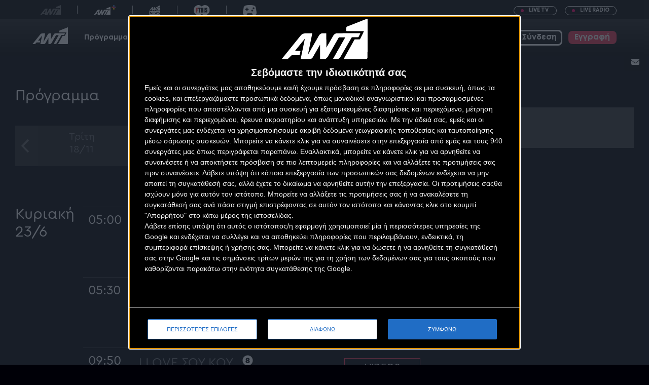

--- FILE ---
content_type: text/html; charset=utf-8
request_url: https://www.antenna.gr/tvguide/23-06-2024
body_size: 78436
content:

<!doctype html>
<!--[if lt IE 7]>
<html class="no-js lt-ie9 lt-ie8 lt-ie7" lang="el"> <![endif]-->
<!--[if IE 7]>
<html class="no-js lt-ie9 lt-ie8" lang="el"> <![endif]-->
<!--[if IE 8]>
<html class="no-js lt-ie9" lang="el"> <![endif]-->
<!--[if gt IE 8]><!-->
<html class="no-js" lang="el"> <!--<![endif]-->
<head>
    <meta charset="utf-8">
    <meta http-equiv="X-UA-Compatible" content="IE=edge">
    <title>ANT1 TV / Πρόγραμμα τηλεόρασης</title>
    <meta name="description" content="Απο εδώ μπορείτε να βρείτε πληροφορίες για του πρόγραμμα του ANT1">
    <meta name="viewport" content="width=device-width, initial-scale=1, maximum-scale=1">
    
<link href="https://fonts.googleapis.com/css?family=Open+Sans:300,400,700&amp;subset=greek-ext" rel="stylesheet">
<link rel="stylesheet" href="https://www.antenna.gr/css/main.css?v=0.235">        
<script src="https://www.antenna.gr/js/vendor/jquery-1.11.2.min.js"></script>
<script src="https://artifact.plugin.npaw.com/artifactory/plugins/js/7.2.40/NpawPlugin.js"></script>
<script src="//player.pstatic.gr/phaistos-player/phaistosplayer.js"></script>

<script src="https://cdn.jsdelivr.net/npm/keycloak-js@latest/dist/keycloak.min.js"></script>

<script src="https://www.antenna.gr/js/inmobi.js"></script>
<link rel="stylesheet" href="https://www.antenna.gr/css/swiper-bundle.min.css" />
<script type="text/javascript" src="https://cdnjs.cloudflare.com/ajax/libs/jquery-cookie/1.4.1/jquery.cookie.min.js"></script>
<link rel="stylesheet" href="https://www.antenna.gr/css/swiper-gl.min.css" />   
<link rel="stylesheet" href="https://www.antenna.gr/css/effect-material.min.css" />   
<link rel="stylesheet" href="https://www.antenna.gr/css/effect-carousel.min.css" />  
<link rel="stylesheet" href="https://www.antenna.gr/css/triple-slider.css" />
<script src="https://www.antenna.gr/js/swiper-bundle.min.js"></script>
<script src="https://kit.fontawesome.com/a47f7d38a2.js" crossorigin="anonymous"></script>
<script src="https://www.antenna.gr/js/swiper-gl.min.js"></script>
<script src="https://www.antenna.gr/js/effect-material.min.js"></script>           
<script src="https://www.antenna.gr/js/effect-carousel.min.js"></script>
<script src="https://www.antenna.gr/js/triple-slider.js"></script>
<link rel="preconnect" href="https://fonts.googleapis.com">
<link rel="preconnect" href="https://fonts.gstatic.com" crossorigin>
<link href="https://fonts.googleapis.com/css2?family=Cherry+Bomb+One&display=swap" rel="stylesheet">
<meta property="fb:app_id" content="460870794279078" />
<meta name="viewport" content="width=device-width, initial-scale=1, maximum-scale=1">
<!--[if lt IE 9]>  
<script src="https://www.antenna.gr/js/vendor/html5shiv.js"></script>
<![endif]-->
<!--[if lte IE 9]>
<link rel="stylesheet" href="https://www.antenna.gr/css/ie.css">
<![endif]-->
<script>
    let npawPlugin = new NpawPlugin('antennadigital');
</script>
<!-- Google tag (gtag.js) General -->
<script>
    // Define gtag function once globally with error handling
    window.dataLayer = window.dataLayer || [];
    function gtag() { dataLayer.push(arguments); }
    
    // Debug flag - set to true during testing
    var GA_DEBUG_MODE = false; // Change to true to enable console logging
    
    // Function to log debug messages
    function gaDebugLog(message, data) {
        if (GA_DEBUG_MODE) {
            console.log('[GA4 Debug] ' + message, data || '');
        }
    }
    
    // Enhanced ga4tester with validation
    function ga4tester(gan, mtime, pauseConfig) {
        gaDebugLog('Setting up periodic config for: ' + gan + ' every ' + mtime + 'ms');
        
        // If pauseConfig is provided, set up daily pause window
        if (pauseConfig && pauseConfig.enabled) {
            // Calculate random pause window for today
            var calculatePauseWindow = function() {
                var today = new Date();
                today.setHours(0, 0, 0, 0);
                
                // Use date as seed for consistent random throughout the day
                var seed = today.getTime();
                var pseudoRandom = (seed % 18) + 0; // Random hour between 0-17 (leaves room for 6-hour window)
                
                var pauseStart = new Date(today);
                pauseStart.setHours(pseudoRandom, 0, 0, 0);
                
                var pauseEnd = new Date(pauseStart);
                pauseEnd.setHours(pauseStart.getHours() + 12); // 12-hour window
                
                return {
                    start: pauseStart,
                    end: pauseEnd,
                    startHour: pseudoRandom,
                    endHour: (pseudoRandom + 12) % 24
                };
            };
            
            var pauseWindow = calculatePauseWindow();
            gaDebugLog('Pause window for ' + gan + ' : ' + pauseWindow.startHour + ':00 - ' + pauseWindow.endHour + ':00');
            
            // Check for new day and recalculate pause window
            setInterval(function() {
                var now = new Date();
                if (now.getDate() !== pauseWindow.start.getDate()) {
                    pauseWindow = calculatePauseWindow();
                    gaDebugLog('New day - recalculated pause window for ' + gan + ' : ' + pauseWindow.startHour + ':00 - ' + pauseWindow.endHour + ':00');
                }
            }, 60000); // Check every minute for day change
            
            // Set up interval with pause logic
            setInterval(function() {
                var now = new Date();
                
                // Check if we're in the pause window
                if (now >= pauseWindow.start && now <= pauseWindow.end) {
                    gaDebugLog('In pause window for ' + gan + ' - skipping config');
                    return; // Skip this iteration
                }
                
                gtag('js', new Date());
                gtag('config', gan);
                gaDebugLog('Periodic config sent for: ' + gan);
            }, mtime);
            
        } else {
            // Normal behavior without pause
            setInterval(function() {
                gtag('js', new Date());
                gtag('config', gan);
                gaDebugLog('Periodic config sent for: ' + gan);
            }, mtime);
        }
    }
    
    // Function to validate GA is loaded and working
    function validateGA() {
        setTimeout(function() {
            if (typeof gtag !== 'undefined' && window.dataLayer && window.dataLayer.length > 0) {
                gaDebugLog('GA4 loaded successfully. DataLayer items: ' + window.dataLayer.length);
                
                // Send a validation event
                gtag('event', 'ga_validation', {
                    'event_category': 'system',
                    'event_label': 'tracking_initialized',
                    'value': 1
                });
                
                // Check if GA script actually loaded
                var gaScripts = document.querySelectorAll('script[src*="googletagmanager.com"]');
                gaDebugLog('GA Scripts loaded: ' + gaScripts.length);
                
            } else {
                console.error('[GA4 Error] GA4 may not be loading correctly');
            }
        }, 3000); // Wait 3 seconds for scripts to load
    }
    
    // Function to fire impression tracking pixel
    function fireImpressionPixel() {
        try {
            var timestamp = new Date().getTime();
            var pixelUrl = 'https://adman.antenna.gr/banner?webspace=7730&auto=1&rnd=' + timestamp;
            
            // Create and append the image
            var img = document.createElement('img');
            img.src = pixelUrl;
            img.width = 1;
            img.height = 1;
            img.style.display = 'none';
            img.style.position = 'absolute';
            img.style.left = '-9999px';
            
            // Add error handling
            img.onerror = function() {
                gaDebugLog('Impression pixel failed to load: ' + pixelUrl);
            };
            
            img.onload = function() {
                gaDebugLog('Impression pixel fired successfully: ' + pixelUrl);
                
                // Send GA4 event to track that impression pixel fired
                if (typeof gtag !== 'undefined') {
                    gtag('event', 'impression_pixel_fired', {
                        'event_category': 'tracking',
                        'event_label': 'adman_pixel',
                        'timestamp': timestamp
                    });
                }
            };
            
            // Append to body
            document.body.appendChild(img);
            
            gaDebugLog('Impression pixel added to page: ' + pixelUrl);
            
        } catch (error) {
            console.error('[Impression Pixel Error]', error);
        }
    }
    
    // Enhanced event sending with retry logic
    function sendGAEvent(eventName, parameters, retryCount) {
        retryCount = retryCount || 0;
        
        try {
            if (typeof gtag !== 'undefined') {
                gtag('event', eventName, parameters);
                gaDebugLog('Event sent: ' + eventName, parameters);
                
                // Also push a custom verification to dataLayer
                window.dataLayer.push({
                    'event': 'custom_' + eventName,
                    'timestamp': new Date().toISOString(),
                    'parameters': parameters
                });
                
            } else if (retryCount < 3) {
                // Retry after 1 second if gtag not ready
                setTimeout(function() {
                    sendGAEvent(eventName, parameters, retryCount + 1);
                }, 1000);
                gaDebugLog('Retrying event (' + (retryCount + 1) + '/3): ' + eventName);
            } else {
                console.error('[GA4 Error] Failed to send event after 3 retries: ' + eventName);
            }
        } catch (error) {
            console.error('[GA4 Error] Error sending event: ', error);
        }
    }
</script>

<script async src='https://www.googletagmanager.com/gtag/js?id=G-JK3DP641CK'></script>
<script async src='https://www.googletagmanager.com/gtag/js?id=G-HWZS3S8PKS'></script>


<script>
    // Initialize GA4 with error handling
    try {
        gtag('js', new Date());
        
        gtag('config', 'G-JK3DP641CK', {
    'send_page_view': true,
    'debug_mode': GA_DEBUG_MODE,
    'event_callback': function() {
        gaDebugLog('Page view sent for: G-JK3DP641CK');
        // Fire impression pixel when page view is confirmed
        if (!window.impressionPixelFired) {
            window.impressionPixelFired = true;
            fireImpressionPixel();
        }
    }
});
gaDebugLog('Configured property: G-JK3DP641CK');
gtag('config', 'G-HWZS3S8PKS', {
    'send_page_view': true,
    'debug_mode': GA_DEBUG_MODE,
    'event_callback': function() {
        gaDebugLog('Page view sent for: G-HWZS3S8PKS');
        // Fire impression pixel when page view is confirmed
        if (!window.impressionPixelFired) {
            window.impressionPixelFired = true;
            fireImpressionPixel();
        }
    }
});
gaDebugLog('Configured property: G-HWZS3S8PKS');

        
        // Send initialization event
        sendGAEvent('tracking_initialized', {
            'site_id': '9',
            'properties_count': 2
            });
        
        // Fallback: Fire impression pixel after 2 seconds if callback hasn't fired
        setTimeout(function() {
            if (!window.impressionPixelFired) {
                gaDebugLog('Firing impression pixel via fallback timeout');
                window.impressionPixelFired = true;
                fireImpressionPixel();
            }
        }, 2000);
        
    } catch (error) {
        console.error('[GA4 Error] Error during initialization:', error);
    }
    
    // Validate GA is working
    validateGA();
</script>



<!-- Enhanced Adblock Detection with Retry -->
<script>
    function checkAdblock(retries) {
        retries = retries || 0;
        
        // Wait a bit for everything to load
        setTimeout(function() {
            if (typeof gtag !== 'undefined') {
                var adblockStatus = (typeof Adman === 'undefined') ? 'Enabled' : 'Disabled';
                
                sendGAEvent('Adblocker', {
                    'event_label': adblockStatus,
                    'event_category': 'engagement'
                });
                
                gaDebugLog('Adblock status: ' + adblockStatus);
                
            } else if (retries < 5) {
                // Retry if gtag not ready
                checkAdblock(retries + 1);
            } else {
                console.error('[GA4 Error] Could not check adblock status - gtag not available');
            }
        }, 1000);
    }
    
    // Check adblock when page loads
    if (document.readyState === 'loading') {
        document.addEventListener('DOMContentLoaded', function() {
            checkAdblock();
        });
    } else {
        checkAdblock();
    }
</script>

<!-- Additional Debugging Tools -->
<script>
    // Add page visibility tracking
    document.addEventListener('visibilitychange', function() {
        if (!document.hidden) {
            sendGAEvent('page_visibility', {
                'event_label': 'returned_to_page',
                'event_category': 'engagement'
            });
        }
    });
    
    // Track if user is actually engaging
    var userEngaged = false;
    function trackEngagement() {
        if (!userEngaged) {
            userEngaged = true;
            sendGAEvent('user_engagement', {
                'event_label': 'first_interaction',
                'event_category': 'engagement'
            });
        }
    }
    
    document.addEventListener('click', trackEngagement);
    document.addEventListener('scroll', trackEngagement);
    
    // Monitor dataLayer for debugging
    if (GA_DEBUG_MODE) {
        // Override push to monitor all dataLayer events
        var originalPush = window.dataLayer.push;
        window.dataLayer.push = function() {
            console.log('[GA4 Debug] DataLayer push:', arguments);
            return originalPush.apply(window.dataLayer, arguments);
        };
    }
</script>

<!-- Manual Testing Button (remove in production) -->

    <link rel="stylesheet" href="https://www.antenna.gr/css/main_antenna.min.css?v=04.03">  
    <script src="/js/flickity.pkgd.min.js"></script>
    <link rel="stylesheet" href="/css/minimal-bootstrap5-clean.css?v=0.2"/>
</head>
<body class="programme no-featured">
    
      <style>
        .editTeaser, .videoeditTeaser, .empty-space {
        display: none !important;
        }
        .ad >div>div {
    display: none;
}
      </style>
  

<!--[if lte IE 9]>
<p class="browserupgrade">Ο φυλλομετρητής που χρησιμοποιείτε είναι <strong>παλιός</strong>, δεν υποστηρίζεται πιά και
    μπορεί να έχει προβλήματα και <strong>κενά ασφαλείας</strong>.
    <br>Παρακαλούμε <a href="http://browsehappy.com/">αναβαθμίστε τον φυλλομετρητή σας</a> για καλύτερη και πιο ασφαλή
    πλοήγηση.</p>
<![endif]-->
<div id="page" class="site">
    <a class="skip-link screen-reader-text" href="#content">Μετάβαση στο περιεχόμενο</a>
    <header id="header" class="site-header">
                        
                <nav id="navigation" class="main-navigation">

    <div id="primary-menu" class="menu-container">
        <div class="grid grid--direction-column">

            <!-- Αναζήτηση mobile
            ============================================== -->
            <div id="mobileSearch" class="mobile-search grid__col-auto hidden__sm">
                <form action="#" method="get">
                    <label for="mobileSearchInput" class="screen-reader-text">Αναζήτηση...</label>
                    <input type="search" id="mobileSearchInput"
                            placeholder="Αναζήτηση...">
                    <button type="submit"><span class="icon icon-search"></span></button>
                </form>
            </div>
            <!-- Ενότητες πλοήγησης
            ============================================== -->
            <div class="menu grid__col-auto">
                <ul>
                    <li class="main-mobile-menu antenna-menu-mobile active">
                        <a href="/">TV</a>
                        <ul class="mobile-links">
                            <li class="">
                                <a href="/tvguide">ΠΡΟΓΡΑΜΜΑ</a>
                            </li>
                            <li class="">
                                <a href="/shows">REPLAY TV</a>
                            </li>
                            <li class="">
                                <a href="/webtv">ΤΕΛΕΥΤΑΙΑ VIDEOS</a>
                            </li>
                            <li class="">
                                <a href="/f1">F1</a>
                            </li>
                            <li class="">
                                <a href="/football">UEFA UEL & UECL</a>
                            </li>
                        </ul>
                    </li>
                    <li class="main-mobile-menu news-menu-mobile">
                        <a class="newss" href="/news">NEWS</a>
                        <ul class="grid grid--direction-column">
                            <li class="grid__col-auto"><a class="newss" href="/news/politics">ΠΟΛΙΤΙΚΗ</a></li>
                            <li class="grid__col-auto"><a class="newss" href="/news/economy">ΟΙΚΟΝΟΜΙΑ</a></li>
                            <li class="grid__col-auto"><a class="newss" href="/news/society">ΚΟΙΝΩΝΙΑ</a></li>
                            <li class="grid__col-auto"><a class="newss" href="/news/world">ΚΟΣΜΟΣ</a></li>
                            <li class="grid__col-auto"><a class="newss" href="/news/sports">ΑΘΛΗΤΙΚΑ</a></li>
                            <li class="grid__col-auto"><a class="newss" href="/news/mellon">ΤΩΡΑ ΓΙΑ ΤΟ ΜΕΛΛΟΝ</a></li>
                            <li class="grid__col-auto"><a class="newss" href="/news/health">ΥΓΕΙΑ</a></li>
                            <li class="grid__col-auto"><a class="newss" href="/news/weird">ΠΑΡΑΞΕΝΑ</a></li>
                            <li class="grid__col-auto"><a class="newss" href="/news/tech">ΤΕΧΝΟΛΟΓΙΑ</a></li>
                            <li class="grid__col-auto"><a class="newss" href="/news/culture">ΠΟΛΙΤΙΣΜΟΣ</a></li>
                            <li class="grid__col-auto"><a class="newss" href="/news/weather">ΚΑΙΡΟΣ</a></li>
                        </ul>
                    </li>
                    <li class="main-mobile-menu entertainment-menu-mobile">
                        <a  class="biz" href="/lifestyle-showbiz">LIFESTYLE - SHOWBIZ</a>
                        <ul class="grid grid--direction-column">
                            <li class="grid__col-auto"><a href="/lifestyle-showbiz/celebrity">CELEBRITY</a></li>
                            <li class="grid__col-auto"><a href="/lifestyle-showbiz/videos">VIDEOS</a></li>
                            <li class="grid__col-auto"><a href="/lifestyle-showbiz/media">MEDIA</a></li>
                            <li class="grid__col-auto"><a href="/lifestyle-showbiz/beauty">BEAUTY</a></li>
                            <li class="grid__col-auto"><a href="/lifestyle-showbiz/fashion">FASHION</a></li>
                            <li class="grid__col-auto"><a href="/lifestyle-showbiz/zodia/5929/sagittarius">ASTROLOGY</a></li>
                            <li class="grid__col-auto"><a href="/lifestyle-showbiz/life">LIFE</a></li>
                        </ul>
                    </li>
                    <li  class="main-mobile-menu entertainment-menu-mobile">
                        <a  class="biz" href="/games">GAMES</a>
                    </li>
                </ul>
        <a href="https://www.antennaplus.gr" target="_blank" class="plus-link">
            <img src="/images/Icon_Plus.svg" alt="ANT1+">
        </a>
            </div>

         

        </div><!-- #primary-menu .menu-container -->
    </div>

</nav><!-- #navigation -->
            
            
    <nav class="navbar navbar-expand-lg py-3 fixed-top affix">
        
        <div class="container-fluid custom-header">
            <div class="row">
                <div id="ctl00_ctl03_customHeaderLogos" class="col-6 custom-header-logos"><a class='logo-disabled' href='/'><img src='/images/logo.svg' alt='ANTENNA' style='opacity :0.4;'></a><a href='https://watch.antennaplus.gr/' target='_blank'><img src='/images/logo_ANT1PLUS.svg' alt='ANT1+'></a><a href='/news'><img src='/images/ANT1_NEWS_white.svg' alt='ANT1 NEWS'></a><a href='/lifestyle-showbiz'><img src='/images/FTHIS_LOGO_F2.svg' alt='FTHIS'></a><a href='/games'><img src='/images/ant1-games-logo.png' alt='GAMES'></a></div>
                <div class="col-6 pr-0 text-right btns_header ">
                    <a class="button-s2 secondary rounded mr-3" href="/tv" onclick="openNav(1); return false;"><span class="live-bullet"></span> LIVE TV </a>
                    <div id="Tvs" class="sidebar tvbar">
                        <a href="/close" class="closebtn" onclick="closeNav(); return false;">×</a>
                        <div class="channels-live-wrapper">
                            <div class="flip-container"><a href="/live" class="channel-tv-sidebar-live flip-card"><div class="channel-image flip-front"><img src="https://antenna-ott.brightcove.services/static/uploads/3ed95d2f-de1e-45ff-bb51-ab96720d43f1" alt="ANT1"></div><div class="flip-back"><span class="playR_Icon"><i class="fa-regular fa-circle-play"></i></span></div></a></div>
                            <div class="flip-container"><a href="/livemak" class="channel-tv-sidebar-live flip-card"><div class="channel-image flip-front"><img src="https://antenna-ott.brightcove.services/static/uploads/9819c497-4073-4254-be02-a5085f422411" alt="MAKTV"></div><div class="flip-back"><span class="playR_Icon"><i class="fa-regular fa-circle-play"></i></span></div></a></div>
                            <div class="flip-container"><a href="https://watch.antennaplus.gr/liveTV" target="_blank" class="channel-tv-sidebar-live plus-before flip-card"><div class="channel-image flip-front"><img src="https://antenna-ott.brightcove.services/static/uploads/b740e876-6d23-4c34-a190-33ae6ff23d2a" alt="Antenna Comedy"></div><div class="flip-back"><span class="playR_Icon"><i class="fa-regular fa-circle-play"></i></span></div></a></div>
                            <div class="flip-container"><a href="https://watch.antennaplus.gr/liveTV" target="_blank" class="channel-tv-sidebar-live plus-before flip-card"><div class="channel-image flip-front"><img src="https://antenna-ott.brightcove.services/static/uploads/6cab14d5-abc9-4b61-be06-2c1f4977b726" alt="Antenna Drama"></div><div class="flip-back"><span class="playR_Icon"><i class="fa-regular fa-circle-play"></i></span></div></a></div>
                            <div class="flip-container"><a href="https://watch.antennaplus.gr/liveTV" target="_blank" class="channel-tv-sidebar-live plus-before flip-card"> <div class="channel-image flip-front"><img src="https://antenna-ott.brightcove.services/static/uploads/903e35c1-76f1-49a3-8587-86c6986c3b55" alt="Sports 1"></div><div class="flip-back"><span class="playR_Icon"><i class="fa-regular fa-circle-play"></i></span></div> </a></div>
                            <div class="flip-container"><a href="https://watch.antennaplus.gr/liveTV" target="_blank" class="channel-tv-sidebar-live plus-before flip-card"><div class="channel-image flip-front"><img src="https://antenna-ott.brightcove.services/static/uploads/ee9a5184-6807-4eaa-96be-b2b7ad85ea6f" alt="Sports 2"></div><div class="flip-back"><span class="playR_Icon"><i class="fa-regular fa-circle-play"></i></span></div></a></div>
                            <div class="flip-container"><a href="https://watch.antennaplus.gr/liveTV" target="_blank"  class="channel-tv-sidebar-live plus-before flip-card"><div class="channel-image flip-front"><img src="https://antenna-ott.brightcove.services/static/uploads/415ce5b4-c9fd-47f9-9ed2-94926024f963" alt="Sports 3"></div><div class="flip-back"><span class="playR_Icon"><i class="fa-regular fa-circle-play"></i></span></div></a></div>
                            <div class="flip-container"><a href="https://watch.antennaplus.gr/liveTV" target="_blank" class="channel-tv-sidebar-live plus-before flip-card"><div class="channel-image flip-front"><img src="https://antenna-ott.brightcove.services/static/uploads/65645bba-11c7-494e-a2b8-af810b582a21" alt="Fight"></div><div class="flip-back"><span class="playR_Icon"><i class="fa-regular fa-circle-play"></i></span></div></a></div>
                            <div class="flip-container"><a href="https://watch.antennaplus.gr/liveTV" target="_blank"  class="channel-tv-sidebar-live plus-before flip-card"><div class="channel-image flip-front"><img src="https://antenna-ott.brightcove.services/static/uploads/404d28b3-df59-4dbd-9bb6-c859b7c5de88" alt="PadelTime"></div><div class="flip-back"><span class="playR_Icon"><i class="fa-regular fa-circle-play"></i></span></div></a></div>
                        </div>
                        <i class="fa-light fa-tv-retro"></i>
                    </div>
                    <a class="button-s2 secondary rounded mr-0" href="/tv" onclick="openNav(2); return false;"><span class="live-bullet"></span>  LIVE RADIO  </a>
                    <div id="Radios" class="sidebar radiobar">
                       <a href="/close" class="closebtn" onclick="closeNav(); return false;">×</a>
                        <div class="poweredby"><div class="text-powered-by">Powered By</div><div class="powered-by-img"><img src="/images/soundis-logo.svg" alt="SOUNDIS" /></div></div>
                            <div class="channels-live-wrapper">
                              <div class="flip-container"><a class="channel-tv-sidebar flip-card" id="rythmos"><div class="channel-image flip-front"><img src="https://p-cache.s3.cloudworks.ro/soundis-gr/cache/0/0/0/streams/2024/01/29/rythmos-logo-red-star_a678fca2aee4e0439592c1be8bf9e5a9.png" alt="ΡΥΘΜΟΣ 949"></div><div class="flip-back"><span class="playR_Icon"><i class="fa-regular fa-circle-play"></i></span></div></a></div>
                              <div class="flip-container"><a class="channel-tv-sidebar flip-card" id="easy"><div class="channel-image flip-front"><img src="https://api.soundis.gr/resized/streams/2024/01/29/easy-logoqube_00fbd60a69249b296652aa2cc4400d14.jpg" alt="EASY FM"></div><div class="flip-back"><span class="playR_Icon"><i class="fa-regular fa-circle-play"></i></span></div></a></div>
                              <div class="flip-container"><a class="channel-tv-sidebar flip-card" id="easy80"><div class="channel-image flip-front"><img src="/images/1easy-80s_4ad3b3a8e96832fac2880542307b45f5.jpg" alt="EASY 80s"></div><div class="flip-back"><span class="playR_Icon"><i class="fa-regular fa-circle-play"></i></span></div></a></div>
                              <div class="flip-container"><a class="channel-tv-sidebar flip-card" id="easylove"><div class="channel-image flip-front"><img src="/images/3easy-love_1d87b4c2e649ccae5c8a5c483c217dcf.jpg" alt="EASY LOVE"></div><div class="flip-back"><span class="playR_Icon"><i class="fa-regular fa-circle-play"></i></span></div></a></div>
                              <div class="flip-container"><a class="channel-tv-sidebar flip-card" id="rythmoskassetofono"><div class="channel-image flip-front"><img src="/images/6rythmos-kassetofwno_56e8ca9c4af4ba339ab1475cd756a49f.jpg" alt="ΡΥΘΜΟΣ Κασετοφωνο"></div><div class="flip-back"><span class="playR_Icon"><i class="fa-regular fa-circle-play"></i></span></div></a></div>
                              <div class="flip-container"><a class="channel-tv-sidebar flip-card" id="rythmosnonstop"><div class="channel-image flip-front"><img src="/images/station-default-epg-image_9488a57656dbf7ebea868977b5602762.png" alt="ΡΥΘΜΟΣ Non Stop Mix"></div><div class="flip-back"><span class="playR_Icon"><i class="fa-regular fa-circle-play"></i></span></div></a></div>
                            </div>
                        <i class="fa-light fa-radio"></i>
                        </div>
                </div>
            </div>
        </div>
        
        <div class="container-fluid">
            
            <div class="navbar-brand">
                <a href="/" id="ctl00_ctl03_logolink" class="align-middle">
                  <img id="ctl00_ctl03_logo" rel="home" src="/images/logo.svg" alt="home" style="border-width:0px;" />
                </a>
            </div>
            
            <div id="ctl00_ctl03_customMenu" class="mr-auto"><div class='navBarOptions categories-menu active'><a class='categories-menu-btns text-style mat-button mat-button-base' href='/tvguide'><span class='mat-button-wrapper'><i class='home pe-3'></i>Πρόγραμμα</span></a><a class='categories-menu-btns text-style mat-button mat-button-base' href='/shows'><span class='mat-button-wrapper'><i class='live-tv pe-3'></i>Replay TV</span></a><a class='categories-menu-btns text-style mat-button mat-button-base' href='/webtv'><span class='mat-button-wrapper'><i class='my-list pe-3'></i>Τελευταία Videos</span></a><a class='categories-menu-btns text-style mat-button mat-button-base' href='/f1'><span class='mat-button-wrapper'><i class='pe-3 tv-show'></i>F1</span></a><a class='categories-menu-btns text-style mat-button mat-button-base' href='/football'><span class='mat-button-wrapper'><i class='movie pe-3'></i> UEFA UEL & UECL</span></a></div><button class='menu-toggle-mobile' aria-controls='primary-menu' aria-expanded='false' title='Menu'> <span class='menu-icon'>  <span class='first'></span>  <span class='second'></span> <span class='third'></span> </span> <span class='screen-reader-text'>Menu</span> </button></div>
            
                 
                     <div class="float-right ">
                 
                
                <a id="searchButton" class="d-inline-block px-4 cursor-po-c search-btn">
                    <i class="fa-light fa-magnifying-glass mg-glass"></i> </a> 
                <div id="searchContainer" class="search-container">
                    <form action="/templates/data/searchResults" method="get" onsubmit="return false;">
                        <label for="searchInput" class="screen-reader-text">Αναζήτηση...</label>
                        <input type="search" id="searchInput" placeholder="Ψάξε στο antenna.gr" autocomplete="off">
                    </form>
                    <span class="search-close" onclick="CloseSearch()">
                        <i class="fa-regular fa-circle-xmark" aria-hidden="true" style="color:#ffffff"></i></span>
                    <p class="label">Άρχισε να πληκτρολογείς οτιδήποτε</p>
                    <div id="searchResults" class="results"></div>
                </div>
                <div id="loggedUser" class="d-inline-block pl-3 ng-star-inserted auth-disp" style="display:none;">
                    <button class="mat-menu-trigger mat-button mat-button-base">
                        <span class="mat-button-wrapper">
                            <img class="user-avatar profile-avatar-style" src="/images/avatar0.png" alt="avatar"/>
                            <i class="fa-regular fa-chevron-down"></i>
                        </span>
                    </button>
                    
                     <div class="cdk-overlay-container userMenu" style="display:none;">
                  <div class="cdk-overlay-connected-position-bounding-box">
                    <div class="cdk-overlay-pane">
                        <div class="mat-menu-panel ng-trigger ng-trigger-transformMenu ng-tns-c41-1 mat-menu-before mat-menu-below mat-elevation-z4 ">
                            <div class="mat-menu-content ng-tns-c41-1">
                                <a class="mat-menu-item nav-item-big ng-tns-c41-1 ng-star-inserted">
                                    <img class="item-image profile-avatar-style ng-star-inserted" src="/images/avatar0.png" alt="avatar"/>
                                    <div class="nav-menu-texts">
                                        <p id="username"></p>
                                    </div>
                                </a>
                                <div class="nav-separator ng-tns-c41-1 ng-star-inserted"></div>
                                <a onclick="navigateToLogin(event)" class="mat-menu-item ng-tns-c41-1 ng-star-inserted">
                                    <i class="fa-thin fa-user"></i>
                                    <div class="nav-menu-texts">
                                        <p>Ο λογαριασμός μου</p>
                                    </div>
                                </a>
                                <div class="nav-separator ng-tns-c41-1 ng-star-inserted"></div>
                                <a onclick="keycloak.logout()" class="mat-menu-item ng-tns-c41-1 ng-star-inserted">
                                    <i class="fa-thin fa-right-from-bracket"></i>
                                    <div class="nav-menu-texts">
                                        <p>Αποσύνδεση</p>
                                    </div>
                                </a>
                            </div>
                        </div>
                    </div>
                  </div>
                </div>
                </div>
               <div id="mobileLogin" class="mob_login_user ng-star-inserted auth-disp">
                  <button class="mat-menu-trigger mat-button mat-button-base">
                        <span class="mat-button-wrapper">
                            <img class="user-avatar profile-avatar-style" src="/images/avatar0.png" alt="avatar"/>
                            <i class="fa-thin fa-user mob-user"></i>
                            <i class="fa-regular fa-chevron-down"></i>
                        </span>
                    </button>
                   <div class="cdk-overlay-container mobMenu" style="display:none;">
                     <div class="cdk-overlay-connected-position-bounding-box">
                       <div class="cdk-overlay-pane">
                        <div class="mat-menu-panel ng-trigger ng-trigger-transformMenu ng-tns-c41-1 mat-menu-before mat-menu-below mat-elevation-z4 ">
                         <div class="mat-menu-content ng-tns-c41-1">
                                <a onclick="keycloak.login()" class="mat-menu-item ng-tns-c41-1 ng-star-inserted">
                                    <i class="fa-thin fa-user"></i>
                                    <div class="nav-menu-texts"> <p>Σύνδεση</p> </div>
                                </a>
                                <div class="nav-separator ng-tns-c41-1 ng-star-inserted"></div>
                                <a href="https://antennaid.antennaplus.gr/realms/ant1plus/protocol/openid-connect/registrations?client_id=ant1gr&redirect_uri=https%3A%2F%2Fwelcome.antennaplus.gr%2Findex.html&response_type=code&scope=openid&response_mode=fragment&state=a0217e17-dd91-45f7-8d3c-277cf2a41396&nonce=dc6203e6-7e40-4090-86ea-6f2c16217a02&ui_locales=el" class="mat-menu-item ng-tns-c41-1 ng-star-inserted">
                                    <i class="fa-thin fa-user-plus"></i>
                                    <div class="nav-menu-texts"> <p>Εγγραφή</p> </div>
                                </a>
                            </div>
                             </div>
                           </div>
                         </div>
                       </div>
                </div>
                    
                    <a onclick="keycloak.login({locale: 'el'})" id="guestLogin" class="d-inline-block button-s2 secondary cursor-po-c auth-disp" target="_blank"> <i class="fa-thin fa-user mr-1"></i> Σύνδεση </a>
                    
                    <a href="https://antennaid.antennaplus.gr/realms/ant1plus/protocol/openid-connect/registrations?client_id=ant1gr&redirect_uri=https%3A%2F%2Fwelcome.antennaplus.gr%2Findex.html&response_type=code&scope=openid&response_mode=fragment&state=a0217e17-dd91-45f7-8d3c-277cf2a41396&nonce=dc6203e6-7e40-4090-86ea-6f2c16217a02&ui_locales=el" id="guestRegister" class="d-inline-block button-s2 subscribe mr-0 cursor-po-c auth-disp" target="_self"> Εγγραφή </a>
            </div>
        </div>
         <audio id="radio" class="radio-player" controls>
             <p>If you are reading this, it is because your browser does not support the audio element.</p>
         </audio>
         <div class="playing-now" id="pnow"></div>
         <div class="newsletter-sign-up" id="nl_su" onclick="openModal()"><i class="fa-solid fa-envelope"></i></div>
    </nav>
    <script defer>

        let lastScrollY = window.scrollY;
        let isHidden = false;

        window.addEventListener("scroll", function () {
            const nav = document.querySelector('.custom-header');
            const currentScrollY = window.scrollY;
            const scrollDifference = currentScrollY - lastScrollY;
            const screenWidth = window.innerWidth;
            //const logoSponsor = document.querySelector('.logo_sponsor');
            let visibleHeight;
            //let marginSponsorHeight;

            if (screenWidth <= 576) {
                visibleHeight = "11vw";
              //  marginSponsorHeight = "3vw";
            } else if (screenWidth <= 768) {
                visibleHeight = "8vw";
               // marginSponsorHeight = "8vw";
            } else if (screenWidth <= 992) {
                visibleHeight = "6vw";
              //  marginSponsorHeight = "6vw";
            } else if (screenWidth <= 1200) {
                visibleHeight = "4vw";
               // marginSponsorHeight = "4vw";
            } else {
                visibleHeight = "3vw"; 
                //marginSponsorHeight = "3vw";
            }
            
            if (scrollDifference > 10 && currentScrollY > 30 && !isHidden) {
                nav.style.height = "0";
                //if(screenWidth <= 576){logoSponsor.style.top = "125px";}
                //else{logoSponsor.style.marginTop = "0vw";}
                isHidden = true;
            } else if (scrollDifference < -10 && isHidden) {
                nav.style.height = visibleHeight;
              //  if(screenWidth <= 576){logoSponsor.style.top = "165px";}
                //logoSponsor.style.marginTop = marginSponsorHeight;
                isHidden = false;
            }


    
            lastScrollY = currentScrollY;
        });
     

        const logoDisabled = document.querySelector('a.logo-disabled');
        const isSmallScreen = window.innerWidth <= 576 ;
        if(isSmallScreen){
            logoDisabled.style.display = 'none';
        }
            
        //menu switching 
        $(document).ready(function () {
            if (9 == 4){
                $(".categories-menu").removeClass("active");
                $(".main-mobile-menu").removeClass("active");
                $(".newsMenu").addClass("active");
                $(".news-menu-mobile").addClass("active");
                $(".news-menu-desktop").addClass("enable-news-menu");
                $(".affix").css("background","linear-gradient(0deg, #2d00cc 3%, rgba(0, 0, 0, 1) 100%)");
            }
            else if (9 == 57) {
                $(".categories-menu").removeClass("active");
                $(".main-mobile-menu").removeClass("active");
                $(".entertainment-menu").addClass("active");
                $(".entertainment-menu-mobile").addClass("active");
                $(".affix").css("background","linear-gradient(0deg, rgb(247, 7, 98) 0%, rgb(255 0 11) 75%)");
            }
            else if (9 == 50) {
                $(".main-category").removeClass("active");
                $(".main-mobile-menu").removeClass("active");
                $(".games-menu").removeClass("active");
                $(".games-menu-mobile").addClass("active");
                $(".games-menu").addClass("active");
            }
            const currenturl = window.location.pathname;
            if (currenturl != "/") {
                if (currenturl != "/news") {
                    if (currenturl != "/lifestyle-showbiz") {
                        $('.main-category.active ul li').find('a[href*="' + currenturl + '"]').addClass('active');
                    }
                }
            }
        });

        //radio
        $(function () {
            $(".channel-tv-sidebar").click(function () {
                $(".channel-tv-sidebar").removeClass('active-radio');
                $(this).addClass('active-radio');
                const plid = $(this).attr('id');
                let myAudio = document.getElementById('radio');
                let playnow = $("#pnow");
                let playStopSpan = playnow.find('.play-stop');
                myAudio.pause();
                try { pauseplayer(); } catch (err) { }
                switch (plid) {
                    case 'easy':
                        myAudio.src = 'https://n23a-eu.rcs.revma.com/4vr91u5r4a0uv';
                        playnow.html("<span class='play-stop' onclick='TonglePlay()'><i class='fa-solid fa-pause'></i></span><span class='play-now-txt'>EASY 97.2</span><span class='radio-txt-close' onclick='closeradio()'><i class='fa-regular fa-circle-xmark' aria-hidden='true'></i></span>")
                        playnow.css("display", "block");
                        break;
                    case 'rythmos':
                        myAudio.src = 'https://stream.rcs.revma.com/0btynq5r4a0uv';
                        playnow.html("<span class='play-stop' onclick='TonglePlay()'><i class='fa-solid fa-pause'></i></span><span class='play-now-txt'>ΡΥΘΜΟΣ 94.9</span><span class='radio-txt-close' onclick='closeradio()'><i class='fa-regular fa-circle-xmark' aria-hidden='true'></i></span>")
                        playnow.css("display", "block");
                        break;
                    case 'easy80':
                        myAudio.src = 'https://stream.rcs.revma.com/wvt5ty5r4a0uv';
                        playnow.html("<span class='play-stop' onclick='TonglePlay()'><i class='fa-solid fa-pause'></i></span><span class='play-now-txt'>EASY 80s</span><span class='radio-txt-close' onclick='closeradio()'><i class='fa-regular fa-circle-xmark' aria-hidden='true'></i></span>")
                        playnow.css("display", "block");
                        break;
                    case 'easylove':
                        myAudio.src = 'https://stream.rcs.revma.com/bptnk55r4a0uv';
                        playnow.html("<span class='play-stop' onclick='TonglePlay()'><i class='fa-solid fa-pause'></i></span><span class='play-now-txt'>EASY LOVE</span><span class='radio-txt-close' onclick='closeradio()'><i class='fa-regular fa-circle-xmark' aria-hidden='true'></i></span>")
                        playnow.css("display", "block");
                        break;
                    case 'rythmoskassetofono':
                        myAudio.src = 'https://stream.rcs.revma.com/ff4abx8q4a0uv';
                        playnow.html("<span class='play-stop' onclick='TonglePlay()'><i class='fa-solid fa-pause'></i></span><span class='play-now-txt'>ΡΥΘΜΟΣ Κασσετόφωνο</span><span class='radio-txt-close' onclick='closeradio()'><i class='fa-regular fa-circle-xmark' aria-hidden='true'></i></span>")
                        playnow.css("display", "block");
                        break;
                    case 'rythmosnonstop':
                        myAudio.src = 'https://stream.rcs.revma.com/pg5mvxz71k8uv';
                        playnow.html("<span class='play-stop' onclick='TonglePlay()'><i class='fa-solid fa-pause'></i></span><span class='play-now-txt'>ΡΥΘΜΟΣ Non Stop Mix</span><span class='radio-txt-close' onclick='closeradio()'><i class='fa-regular fa-circle-xmark' aria-hidden='true'></i></span>")
                        playnow.css("display", "block");
                        break;
                    default:
                }  

                playStopSpan = playnow.find('.play-stop');
                playStopSpan.addClass('playing');

                myAudio.play();
                closeNav();
                gtag('event', 'PlayRadio', {
                    'event_label': plid,
                    'event_category': 'Radio Live / ' + plid
                });
            });
        });

        function TonglePlay() {
            let myAudio = document.getElementById('radio');
            let playStopSpan = document.querySelector('.play-stop');

            if ($(".play-stop .fa-pause")[0]) {
                // Currently playing, so pause it
                var el = $('.play-stop .fa-solid');
                el.removeClass('fa-pause').addClass('fa-play');
                playStopSpan.classList.remove('playing'); // This stops the pulsing
                myAudio.pause();
            } else {
                // Currently paused, so play it
                var el = $('.play-stop .fa-solid');
                el.removeClass('fa-play').addClass('fa-pause');
                playStopSpan.classList.add('playing'); // This starts the pulsing
                try {
                    pauseplayer();
                } catch(err) {}
                myAudio.play();
            }
        }

        function closeradio() {
            $(".channel-tv-sidebar").removeClass('active-radio');
            let myAudio = document.getElementById('radio');
            let playnow = $("#pnow");
            myAudio.pause();
            playnow.html("");
            playnow.css("display", "none");
        }

//nav active
        document.addEventListener("DOMContentLoaded", function () {
            const navOptions = document.querySelector(".navBarOptions");
            const links = navOptions.querySelectorAll("a");
            const currentPath = window.location.pathname;

            links.forEach(link => {
                // Compare pathname (ignores query string and domain)
                if (link.getAttribute("href") === currentPath) {
                    link.classList.add("selected");
                }

                link.addEventListener("click", function (e) {
                links.forEach(l => l.classList.remove("selected"));
                this.classList.add("selected");
                });
            });
        });
        function CloseSearch() {
            var searchContainer = $('#searchContainer');
            if (searchContainer.hasClass('active')) {
                searchContainer.removeClass('active');
            }
        }
        //side radio/TV
        function openNav(sb) {
            closeNav();
            if (sb == 1) {
                document.getElementById("Tvs").style.top = "50%"
                if(window.innerWidth > 992 & window.innerWidth < 1200){
                    document.getElementById("Tvs").style.width = "70vw";
                }else if(window.innerWidth <= 992 & window.innerWidth > 768){
                    document.getElementById("Tvs").style.width = "80vw";
                }
                else if(window.innerWidth <=768 & window.innerWidth > 576){
                    document.getElementById("Tvs").style.width = "90vw";
                }
                else if(window.innerWidth <= 576){
                    document.getElementById("Tvs").style.width = "100vw";
                }
            }
            if (sb == 2) {
                document.getElementById("Radios").style.top= "50%";
                if(window.innerWidth > 992 & window.innerWidth < 1200){
                    document.getElementById("Radios").style.width = "70vw";
                }else if(window.innerWidth <= 992 & window.innerWidth > 768){
                    document.getElementById("Radios").style.width = "80vw";
                }
                else if(window.innerWidth <=768 & window.innerWidth > 576){
                     document.getElementById("Radios").style.width = "90vw";
                }
                else if(window.innerWidth <= 576){
                    document.getElementById("Radios").style.width = "100vw";
                }
            }
        }
        function closeNav() {
            $("#Tvs").css("top", "-100%");
            $("#Radios").css("top", "-100%");
        }
        function closeModalsuccess() {
            alert("Σας ευχαριστούμε για την εγγραφή σας!");
            $("#modal").css("display", "none");
        }
        function closeModal() {
            $("#modal").css("display", "none");
        }
            
          //new loginIcon Functionality
            const userIcon = document.getElementById('loggedUser');
            const chevronSwitch = document.querySelector('.ng-star-inserted .fa-chevron-down');
            const userMenu = document.querySelector('.userMenu')
            userIcon.addEventListener('click', function (e) {
                    e.preventDefault(); 
                    if (chevronSwitch.classList.contains('fa-chevron-down')) {
                        chevronSwitch.classList.remove('fa-chevron-down');
                        chevronSwitch.classList.add('fa-chevron-up');
                        userMenu.style.display = 'block';
                    } else {
                        chevronSwitch.classList.remove('fa-chevron-up');
                        chevronSwitch.classList.add('fa-chevron-down');
                        userMenu.style.display = 'none';
                    }
            });
            //mobile login
            const userIconMob = document.getElementById('mobileLogin');
            const chevronSwitchMob = document.querySelector('.mob_login_user .fa-chevron-down');
            const mobMenu = document.querySelector('.mobMenu')
            userIconMob.addEventListener('click', function (e) {
                e.preventDefault(); 
                if (chevronSwitchMob.classList.contains('fa-chevron-down')) {
                    chevronSwitchMob.classList.remove('fa-chevron-down');
                    chevronSwitchMob.classList.add('fa-chevron-up');
                    mobMenu.style.display = 'block';
                } else {
                    chevronSwitchMob.classList.remove('fa-chevron-up');
                    chevronSwitchMob.classList.add('fa-chevron-down');
                    mobMenu.style.display = 'none';
                }
            });

            // Close dropdown profile if you click elsewhere
            document.addEventListener('click', function (e) {
                if (!userIcon.contains(e.target) && !userMenu.contains(e.target)) {
                    userMenu.style.display = 'none';
                    chevronSwitch.classList.add('fa-chevron-down');
                }
                if(!userIconMob.contains(e.target) && !mobMenu.contains(e.target)){
                    mobMenu.style.display = 'none';
                    chevronSwitchMob.classList.add('fa-chevron-down');
                }
            });
        //authentication check to display different content
            function updateUI(authenticated){
                const screenWidth = window.innerWidth;
                const userAuth = document.getElementById('loggedUser');
                const userNotAuth = document.getElementById('mobileLogin');
                const guestLogin = document.getElementById('guestLogin');
                const guestReg = document.getElementById('guestRegister');

            if (authenticated) {
                userAuth.style.setProperty('display', 'inline-block', 'important');
            }  else {
                if (screenWidth > 576) {
                    if (guestLogin) guestLogin.style.setProperty('display', 'inline-block', 'important');
                    if (guestRegister) guestRegister.style.setProperty('display', 'inline-block', 'important');
                } else {
                    if (userNotAuth) {
                        userNotAuth.style.setProperty('display', 'inline-block', 'important');
                        const img = userNotAuth.querySelector('img');
                        if (img) img.remove();
                    }
                }
            }
            }
        //keycloak
            const keycloak = new Keycloak({
                url: 'https://antennaid.antennaplus.gr',
                realm: 'ant1plus',
                clientId: 'ant1gr'
            });

            function doLogout() {
                keycloak.logout({
                    redirectUri: window.location.origin
                });
            }

            function doLogin() {
                keycloak.login({
                    redirectUri: window.location.origin,
                    prompt: 'login'
                });
            }

            async function runKeycloak() {
                try {
                    // Remove this delay - it's unnecessary
                    // await new Promise(resolve => setTimeout(resolve, 1000));
        
                    const authenticated = await keycloak.init({
                        onLoad: 'check-sso',
                        silentCheckSsoRedirectUri: window.location.origin + '/silent-check-sso.html',
                        checkLoginIframe: false,
                        flow: 'standard',
                        responseMode: 'fragment',
                        pkceMethod: 'S256' // Add PKCE for better security
                    });

                    updateUI(authenticated);
                    console.log(authenticated ? "User is authenticated" : "User is not authenticated");

                    if (authenticated) {
                        const userInfo = await keycloak.loadUserInfo();
                        const usernameElement = document.getElementById("username");
                        if (usernameElement && userInfo.given_name) {
                            usernameElement.textContent = userInfo.given_name;
                        }
                    }

                } catch (error) {
                    console.error('Failed to initialize Keycloak adapter:', error);
                    // Handle the error gracefully without reloading
                    updateUI(false);
                }
            }

            function navigateToLogin(event) {
                event.preventDefault();
                window.location.href = "https://welcome.antennaplus.gr/Account?referer=ant1gr";
            }

            document.addEventListener('DOMContentLoaded', runKeycloak);
           
    </script>

  
            
    </header>

    <div id="content" class="site-content grid">
        <div id="main" class="site-main grid__col-md-8" role="main">

            <article class="programme-container">
                <header class="entry-header">

                    <h1 class="light">Πρόγραμμα</h1>

                </header>

                <!-- Επιλογή ημέρας
                ============================================== -->
                
                <div id="programmeCalendar" class="calendar-horizontal">
                    <div class="carousel" data-flickity='{
                    "contain": true,
                    "pageDots": false,
                    "groupCells" : "100%"
                    }'>
                        

                        <div class="carousel-cell " >
                            <a style="display: none;" href="/tvguide/18-11-2025">Τρίτη <span>18/11</span></a>
                        </div>
                        

                        <div class="carousel-cell " >
                            <a style="display: none;" href="/tvguide/19-11-2025">Τετάρτη <span>19/11</span></a>
                        </div>
                        

                        <div class="carousel-cell " >
                            <a style="display: none;" href="/tvguide/20-11-2025">Πέμπτη <span>20/11</span></a>
                        </div>
                        

                        <div class="carousel-cell " >
                            <a style="display: none;" href="/tvguide/21-11-2025">Παρασκευή <span>21/11</span></a>
                        </div>
                        

                        <div class="carousel-cell " >
                            <a style="display: none;" href="/tvguide/22-11-2025">Σάββατο <span>22/11</span></a>
                        </div>
                        

                        <div class="carousel-cell " >
                            <a style="display: none;" href="/tvguide/23-11-2025">Κυριακή <span>23/11</span></a>
                        </div>
                        

                        <div class="carousel-cell " >
                            <a style="display: none;" href="/tvguide/24-11-2025">Δευτέρα <span>24/11</span></a>
                        </div>
                        
                    </div>
                </div>

                
                <div id="programmeContent" class="programme-content">
                    <div class="grid">
                        <div class="day grid__col-lg-2">
                            <p>
                                Κυριακή <span> 23/6 </span>
                            </p>
                        </div>
                        
                        <div class="shows grid__col-sm-auto sentoni">

                            <div id="earlierContainer" class="programme-earlier-container"></div>
                            <dl class="show grid"><dt class="col-time grid__col-sm-2"><a href="/templates/data/scheduleReminder?bid=449284" class="reminder ajax-popup" id="b_449284"><span class="icon icon-bell-alt" title="Υπενθύμιση" /></a><span class="time">05:00</span></dt><dd class="col-content grid__col-sm-auto"><a class="title" href="/">ΠΑΤΕΡ ΗΜΩΝ                                        <span><img class="simansi" src="/images/s_2.jpg" /></span></a><p class="live-streaming">LIVE STREAMING</p><p></p></dd><dd class="col-buttons grid__col-sm-3" /></dl><dl class="show grid"><dt class="col-time grid__col-sm-2"><a href="/templates/data/scheduleReminder?bid=449285" class="reminder ajax-popup" id="b_449285"><span class="icon icon-bell-alt" title="Υπενθύμιση" /></a><span class="time">05:30</span></dt><dd class="col-content grid__col-sm-auto"><a class="title" href="/studiomethea">ΣΤΟΥΝΤΙΟ ΜΕ ΘΕΑ                                   <span><img class="simansi" src="/images/s_2.jpg" /></span></a><p class="live-streaming">LIVE STREAMING</p><p></p></dd><dd class="col-buttons grid__col-sm-3"><div class="btn solid yellow"><a href="/studiomethea/videos">VIDEOS</a></div></dd></dl><dl class="show grid"><dt class="col-time grid__col-sm-2"><a href="/templates/data/scheduleReminder?bid=449286" class="reminder ajax-popup" id="b_449286"><span class="icon icon-bell-alt" title="Υπενθύμιση" /></a><span class="time">09:50</span></dt><dd class="col-content grid__col-sm-auto"><a class="title" href="/Ilovesoukou">I LOVE ΣΟΥ ΚΟΥ                                    <span><img class="simansi" src="/images/s_2.jpg" /></span></a><p class="live-streaming">LIVE STREAMING</p><p></p></dd><dd class="col-buttons grid__col-sm-3"><div class="btn solid yellow"><a href="/Ilovesoukou/videos">VIDEOS</a></div></dd></dl><dl class="show grid"><dt class="col-time grid__col-sm-2"><a href="/templates/data/scheduleReminder?bid=449288" class="reminder ajax-popup" id="b_449288"><span class="icon icon-bell-alt" title="Υπενθύμιση" /></a><span class="time">13:00</span></dt><dd class="col-content grid__col-sm-auto"><a class="title" href="/">ANT1 NEWS                                         </a><p class="live-streaming">LIVE STREAMING</p><p></p></dd><dd class="col-buttons grid__col-sm-3" /></dl><dl class="show grid"><dt class="col-time grid__col-sm-2"><a href="/templates/data/scheduleReminder?bid=449291" class="reminder ajax-popup" id="b_449291"><span class="icon icon-bell-alt" title="Υπενθύμιση" /></a><span class="time">13:50</span></dt><dd class="col-content grid__col-sm-auto"><a class="title" href="/">ANT1 NEWS - ΔΕΛΤΙΟ ΣΤΗ ΝΟΗΜΑΤΙΚΗ                  </a><p class="live-streaming">LIVE STREAMING</p><p></p></dd><dd class="col-buttons grid__col-sm-3" /></dl><dl class="show grid"><dt class="col-time grid__col-sm-2"><a href="/templates/data/scheduleReminder?bid=449293" class="reminder ajax-popup" id="b_449293"><span class="icon icon-bell-alt" title="Υπενθύμιση" /></a><span class="time">14:00</span></dt><dd class="col-content grid__col-sm-auto"><a class="title" href="/ygeia">ΥΓΕΙΑ ΠΑΝΩ ΑΠ΄ ΟΛΑ                                <span><img class="simansi" src="/images/s_2.jpg" /></span></a><p class="live-streaming">LIVE STREAMING</p><p></p></dd><dd class="col-buttons grid__col-sm-3"><div class="btn solid yellow"><a href="/ygeia/videos">VIDEOS</a></div></dd></dl><dl class="show grid"><dt class="col-time grid__col-sm-2"><a href="/templates/data/scheduleReminder?bid=449294" class="reminder ajax-popup" id="b_449294"><span class="icon icon-bell-alt" title="Υπενθύμιση" /></a><span class="time">15:00</span></dt><dd class="col-content grid__col-sm-auto"><a class="title" href="/">ΤΟ ΚΑΦΕ ΤΗΣ ΧΑΡΑΣ                                 <span><img class="simansi" src="/images/s_2.jpg" /></span></a><p class="live-streaming">LIVE STREAMING</p><p></p></dd><dd class="col-buttons grid__col-sm-3" /></dl><dl class="show grid"><dt class="col-time grid__col-sm-2"><a href="/templates/data/scheduleReminder?bid=449295" class="reminder ajax-popup" id="b_449295"><span class="icon icon-bell-alt" title="Υπενθύμιση" /></a><span class="time">16:30</span></dt><dd class="col-content grid__col-sm-auto"><a class="title" href="/formula1show">FORMULA 1 SHOW                                    <span><img class="simansi" src="/images/s_2.jpg" /></span></a><p class="live-streaming">LIVE STREAMING</p><p></p></dd><dd class="col-buttons grid__col-sm-3"><div class="btn solid yellow"><a href="/formula1show/videos">VIDEOS</a></div></dd></dl><dl class="show grid"><dt class="col-time grid__col-sm-2"><a href="/templates/data/scheduleReminder?bid=449296" class="reminder ajax-popup" id="b_449296"><span class="icon icon-bell-alt" title="Υπενθύμιση" /></a><span class="time">16:45</span></dt><dd class="col-content grid__col-sm-auto"><a class="title" href="/f1">FORMULA 1                                         <span><img class="simansi" src="/images/s_2.jpg" /></span></a><p class="live-streaming">LIVE STREAMING</p><p></p></dd><dd class="col-buttons grid__col-sm-3"><div class="btn solid yellow"><a href="/f1/videos">VIDEOS</a></div></dd></dl><dl class="show grid"><dt class="col-time grid__col-sm-2"><a href="/templates/data/scheduleReminder?bid=449297" class="reminder ajax-popup" id="b_449297"><span class="icon icon-bell-alt" title="Υπενθύμιση" /></a><span class="time">19:00</span></dt><dd class="col-content grid__col-sm-auto"><a class="title" href="/">ANT1 NEWS - ΚΕΝΤΡΙΚΟ ΔΕΛΤΙΟ                       </a><p class="live-streaming">LIVE STREAMING</p><p></p></dd><dd class="col-buttons grid__col-sm-3" /></dl><dl class="show grid"><dt class="col-time grid__col-sm-2"><a href="/templates/data/scheduleReminder?bid=449301" class="reminder ajax-popup" id="b_449301"><span class="icon icon-bell-alt" title="Υπενθύμιση" /></a><span class="time">20:00</span></dt><dd class="col-content grid__col-sm-auto"><a class="title" href="/ekatommyriouxos">ΠΟΙΟΣ ΘΕΛΕΙ ΝΑ ΓΙΝΕΙ ΕΚΑΤΟΜΜΥΡΙΟΥΧΟΣ              <span><img class="simansi" src="/images/s_2.jpg" /></span></a><p class="live-streaming">LIVE STREAMING</p><p></p></dd><dd class="col-buttons grid__col-sm-3"><div class="btn solid yellow"><a href="/ekatommyriouxos/videos">VIDEOS</a></div></dd></dl><dl class="show grid"><dt class="col-time grid__col-sm-2"><a href="/templates/data/scheduleReminder?bid=449575" class="reminder ajax-popup" id="b_449575"><span class="icon icon-bell-alt" title="Υπενθύμιση" /></a><span class="time">21:00</span></dt><dd class="col-content grid__col-sm-auto"><a class="title" href="/ekatommyriouxos">ΠΟΙΟΣ ΘΕΛΕΙ ΝΑ ΓΙΝΕΙ ΕΚΑΤΟΜΜΥΡΙΟΥΧΟΣ              <span><img class="simansi" src="/images/s_2.jpg" /></span></a><p class="live-streaming">LIVE STREAMING</p><p></p></dd><dd class="col-buttons grid__col-sm-3"><div class="btn solid yellow"><a href="/ekatommyriouxos/videos">VIDEOS</a></div></dd></dl><dl class="show grid"><dt class="col-time grid__col-sm-2"><a href="/templates/data/scheduleReminder?bid=449302" class="reminder ajax-popup" id="b_449302"><span class="icon icon-bell-alt" title="Υπενθύμιση" /></a><span class="time">22:00</span></dt><dd class="col-content grid__col-sm-auto"><a class="title" href="/5x5special">5 X 5 ΣΠΕΣΙΑΛ                                     <span><img class="simansi" src="/images/s_2.jpg" /></span></a><p class="live-streaming">LIVE STREAMING</p><p></p></dd><dd class="col-buttons grid__col-sm-3"><div class="btn solid yellow"><a href="/5x5special/videos">VIDEOS</a></div></dd></dl><dl class="show grid"><dt class="col-time grid__col-sm-2"><a href="/templates/data/scheduleReminder?bid=449678" class="reminder ajax-popup" id="b_449678"><span class="icon icon-bell-alt" title="Υπενθύμιση" /></a><span class="time">23:45</span></dt><dd class="col-content grid__col-sm-auto"><a class="title" href="/zoi">ΖΩΗ                                               <span><img class="simansi" src="/images/s_3.jpg" /></span></a><p class="live-streaming">LIVE STREAMING</p><p></p></dd><dd class="col-buttons grid__col-sm-3"><div class="btn solid yellow"><a href="/zoi/videos">VIDEOS</a></div></dd></dl><dl class="show grid"><dt class="col-time grid__col-sm-2"><a href="/templates/data/scheduleReminder?bid=449679" class="reminder ajax-popup" id="b_449679"><span class="icon icon-bell-alt" title="Υπενθύμιση" /></a><span class="time">01:00</span></dt><dd class="col-content grid__col-sm-auto"><a class="title" href="/">Η.Π.Α. - ΒΟΛΙΒΙΑ                                  </a><p class="live-streaming">LIVE STREAMING</p><p></p></dd><dd class="col-buttons grid__col-sm-3" /></dl><dl class="show grid"><dt class="col-time grid__col-sm-2"><a href="/templates/data/scheduleReminder?bid=449304" class="reminder ajax-popup" id="b_449304"><span class="icon icon-bell-alt" title="Υπενθύμιση" /></a><span class="time">03:00</span></dt><dd class="col-content grid__col-sm-auto"><a class="title" href="/">ΤΡΕΛΕΣ ΑΔΕΡΦΕΣ 2                                  <span><img class="simansi" src="/images/s_2.jpg" /></span></a><p class="live-streaming"><span class="unavailable">NOT AVAILABLE</span></p><p></p></dd><dd class="col-buttons grid__col-sm-3" /></dl><dl class="show grid"><dt class="col-time grid__col-sm-2"><a href="/templates/data/scheduleReminder?bid=450910" class="reminder ajax-popup" id="b_450910"><span class="icon icon-bell-alt" title="Υπενθύμιση" /></a><span class="time">04:40</span></dt><dd class="col-content grid__col-sm-auto"><a class="title" href="/">ΑΓΓΕΛΟΣ ΚΑΤΑ ΛΑΘΟΣ                                <span><img class="simansi" src="/images/s_2.jpg" /></span></a><p class="live-streaming">LIVE STREAMING</p><p></p></dd><dd class="col-buttons grid__col-sm-3" /></dl>

 

                        </div>
                    </div>
                </div>
            </article>
        </div>

        <aside id="secondary" class="widget-area grid__col-md-4 visible__md">
            <div class="banner-placeholder vertical light">
                
<script data-ws="7119" data-h="adman.antenna.gr" data-s="300x250" data-p="$WIDTH|$HEIGHT" src="//www.antenna.gr/js/adman"></script>
 
                <div class="banner2">
                    
<script data-ws="7120" data-h="adman.antenna.gr" data-s="300x250" data-p="$WIDTH|$HEIGHT" src="//www.antenna.gr/js/adman"></script>
 
                </div>
            </div>
            

        </aside>

       
    </div>
</div>
    
<style>
    .mit_ant {
        position: absolute;
        right: -100px;
        bottom: 0;
    }
    @media (max-width:576px){
        .mit_ant{
            position:relative;
            right:0;
        }
    }
</style>
<footer id="footer" class="site-footer">
    <div class="footer col-md-12 d-flex flex-column position-relative padd-top">
      <div class="newsletter-form">
        <label for="email" class="text-newsletter">Subscribe to newsletter</label>
          <div>
             <button onclick="openModal()" type="submit" class="btn-newsletter">SIGN UP</button>
          </div>
    <a href="/" id="ctl00_ctl07_logolink">
        <img id="ctl00_ctl07_logo" rel="home" src="/images/logo.svg" alt="home" style="border-width:0px;" />
    </a>
                  <h5 class="sm-title">Social Media Accounts</h5>
        <div class="socialmediaicons d-flex flex-row">
          <ul class="d-flex flex-row" id="socialMediaIcons">
            <li>
                <a href="https://www.facebook.com/ANT1TV/" id="ctl00_ctl07_facebook2" target="_blank">
                    <img src="/images/SOCIAL_FB.svg" alt="facebook" class="facebook" />
                </a>
            </li>
            <li>
                <a href="https://twitter.com/ant1tv" id="ctl00_ctl07_twitter2" target="_blank">
                    <img src="/images/SOCIAL_X.svg" alt="twitter" class="twitter" />
                </a>
            </li>
            <li>
                <a href="https://www.instagram.com/ant1tv/" id="ctl00_ctl07_instagram2" target="_blank">
                    <img src="/images/SOCIAL_IG.svg" alt="instagram" class="instagram" />
                </a>
            </li>
            <li>
                <a href="https://www.youtube.com/c/ant1tv" id="ctl00_ctl07_youtube2" target="_blank">
                    <img src="/images/SOCIAL_YTB.svg" alt="youtube" class="youtube" />
                </a>
            </li>
            <li>
                <a href="https://www.tiktok.com/@ant1tv" id="ctl00_ctl07_tiktok" target="_blank">
                    <i class="fa-brands fa-tiktok tiktok"></i>
                </a>
            </li>
        </ul>
        </div>
        <ul class="footer-list">
          <li><a href="/contact">Επικοινωνία</a></li>
          <li><a href="https://apply.workable.com/antenna/?lng=el" target="_blank">Εργασία στον Όμιλο</a></li>

          <li><a href="/terms">όροι Χρήσης</a></li>
          <li><a href="/cookies">Cookies</a></li>
          <li><a href="/dataprotection">Πολιτική Προστασίας Προσωπικών Δεδομένων</a></li>
        </ul>
        <ul class="footer-list">
          <li><a href="/about">Για Εμάς</a></li>
          <li id="ctl00_ctl07_competitions"><a href="/applications">Δήλωσε Συμμετοχή</a></li>
          <li><a href="/links">Σύνδεσμοι</a></li>
          <li id="ctl00_ctl07_deltiatypou"><a href="/press">Δελτία Τύπου</a></li>
          <li id="ctl00_ctl07_nikites"><a href="/competition-winners">Νικητές Διαγωνισμών</a></li>
          <li id="ctl00_ctl07_competitionterms"><a href="/competition-terms">Όροι Διαγωνισμών</a></li>
          <li><a href="/identity" id="ctl00_ctl07_identity">Ταυτότητα</a></li>
        </ul>
          <div class="mit_ant"><img src="/images/MHT_antenna_2.png" alt="MHT"/></div>
        <p class="copyright">Copyright © 2024 ANTENNA TV S.A. All rights reserved.</p>
        <p class="copyright2"> CREATED BY ANT1 DIGITAL</p>
      </div>
    </div>

    <div id="footer_modal">
        <div id="modal" class="modal-container">
           <span class="close-button" onclick="closeModal()">&times;</span>
          <!-- Modal content -->
          <div class="modal-content">
              <h2>Subscribe to Our Newsletter</h2>
                <input class="field" type="email" id="newsletterEmail" name="newsletterEmail" class="form-input" placeholder="EMail *" required>
                <input class="field" type="text" id="newsletterName" name="name" class="form-input" placeholder="'Ονομα">
                <input class="field" type="text" id="newsletterSurename" name="surename" class="form-input" placeholder="Επώνυμο">
                <label for="birthday">Ημερομηνία Γέννησης:</label>
                <input class="field" type="date" id="newsletterBirthday" name="birthday" value="2017-01-01" />
                <input class="field" type="text" id="newsletterPhone" name="phone" class="form-input" placeholder="Τηλέφωνο">
                <label for="gender">Φύλο:</label>
                <select class="field" name="gender" id="newsletterGender">
                  <option value="male">Άνδρας</option>
                  <option value="female">Γυναίκα</option>
                </select> 
                <div id="checkboxes" class="newsletter-checkbox">
                      <label>Θέλω να λαμβάνω νέα για :</label>
                      <ul>
                        <li><input type="checkbox" value="tv" class="newsletterchecb"> TV</li>
                        <li><input type="checkbox" value="news" class="newsletterchecb"> NEWS</li>
                        <li><input type="checkbox" value="lifestyle" class="newsletterchecb"> LIFESTYLE - SHOWBIZ</li>
                      </ul>
                    </div>   
                  <div class="indicator_nl">Τα πεδία με * είναι υποχρεωτικά</div>
                  <div class="terms-nl">
                    <input type="checkbox" value="tv" class="newsletterchecb"> 
                        <span>Έχω λάβει γνώση και αποδέχομαι τους <a href="/dataprotection">Όρους Χρήσης</a> του antenna.gr.</span> 
                    </div>             
                   <div class="btn-more-info">
                     <input type="submit" name="submit" value="SIGN UP" onclick="SubmitForNewsletter()">
                  </div>
          </div>
        </div>
    </div>
    
</footer>

<script src="/js/magnific-popup.min.js"></script>
<script src="/js/popups.js"></script>
<script src="/js/watchLive.js"></script>
<script src="/js/ajax.js"></script>
<script src="/js/menus.js"></script>
<script src="/js/main.js"></script>

<style>
      .pageHolder {
            position:fixed;
            width:100%;
            height:100%;
            background-color:#000;
            top:0; left:0;
            z-index:2000;
            opacity:0;
            transition:all .8s;
        }
        .noscroll {
          overflow: hidden;
        }

</style>

    <script>
        var title = document.title;
        var currenturl = document.URL;

        

        function openPage(url, pageTitle) {
            var now = new Date();
            var nIndex = now.getTime();
            var pageHolder = createop('pageHolder', document, 'div')
            pageHolder.className = 'pageHolder';
            setTimeout(function () {
                $('#pageHolder')[0].style.opacity = '1';
                setTimeout(function () {
                    pageHolder.innerHTML = '<iframe allowfullscreen="true" src="' + url + '?ref=' + currenturl + '" width="100%" height="100%" frameborder="0"></iframe>'
                }, 500);
            }, 500);
            disableScroll();
            $('html').addClass('noscroll');
            window.history.pushState({ "html": "<html/>", "pageTitle": "" + pageTitle + " - Ant1Next" }, "", url + '?ref=' + currenturl)
            document.title = "" + pageTitle + " - antenna.gr";
        };
        closePage = function () {
            if ($('#pageHolder')[0]) {
                $('#pageHolder')[0].innerHTML = '';
                $('#pageHolder')[0].style.opacity = '0';
                setTimeout(function () {
                    document.body.removeChild($('#pageHolder')[0]);
                }, 1000);
            };
            enableScroll();
            $('html').removeClass('noscroll');
            window.history.pushState({ "html": "<html/>", "pageTitle": title }, "", currenturl)
            document.title = title;
        };
        document.addEventListener('keydown', function (event) {
            if (event.which == 27) {
                closePage();
            }
        });

        $(window).load(function () {
            setTimeout(function () { $('.carousel-cell a').fadeIn() }, 300);
        });
    </script>
</body>
</html>

--- FILE ---
content_type: text/html
request_url: https://www.antenna.gr/silent-check-sso.html
body_size: -194
content:
<!DOCTYPE html>
<html>
<head>
    <title>Silent SSO Check</title>
</head>
<body>
    <script>
        parent.postMessage(location.href, location.origin);
    </script>
</body>
</html>

--- FILE ---
content_type: text/css
request_url: https://www.antenna.gr/css/main.css?v=0.235
body_size: 169032
content:
@charset "UTF-8";
@font-face {
  font-family: 'Cera-Ant1-black';
  src: url("/css/fonts/CeraRoundPro-Regular.woff2") format("woff2"), url("/css/fonts/CeraRoundPro-Regular.woff") format("woff");
  font-weight: normal;
  font-style: normal; }
@font-face {
  font-family: 'Cera-Ant1-bold-italic';
  src: url("/css/fonts/CeraRoundPro-Regular.woff2") format("woff2"), url("/css/fonts/CeraRoundPro-Regular.woff") format("woff");
  font-weight: normal;
  font-style: normal; }
@font-face {
  font-family: 'Cera-Ant1-bold';
  src: url("/css/fonts/CeraRoundPro-Regular.woff2") format("woff2"), url("/css/fonts/CeraRoundPro-Regular.woff") format("woff");
  font-weight: normal;
  font-style: normal; }
@font-face {
  font-family: 'Cera-Ant1-light';
  src: url("/css/fonts/CeraRoundPro-Regular.woff2") format("woff2"), url("/css/fonts/CeraRoundPro-Regular.woff") format("woff");
  font-weight: normal;
  font-style: normal; }
@font-face {
    font-family: 'PF DIN Max';
    src: url('https://www.antenna.gr/images/f1/font/PFDINMax-WideBold.woff2') format('woff2'),
        url('https://www.antenna.gr/images/f1/font/PFDINMax-WideBold.woff') format('woff');
    font-weight: bold;
    font-style: normal;
    font-display: swap;
}
@font-face {
    font-family: 'Tektur Condensed';
    src: url('/images/f1/font/TekturCondensed-Black.woff2') format('woff2'),
        url('/images/f1/font/TekturCondensed-Black.woff') format('woff');
    font-weight: 900;
    font-style: normal;
    font-display: swap;
}

@font-face {
    font-family: 'Tektur Condensed';
    src: url('/images/f1/font/TekturCondensed-Bold.woff2') format('woff2'),
        url('/images/f1/font/TekturCondensed-Bold.woff') format('woff');
    font-weight: bold;
    font-style: normal;
    font-display: swap;
}

@font-face {
    font-family: 'Tektur SemiCondensed';
    src: url('/images/f1/font/TekturSemiCondensed-Black.woff2') format('woff2'),
        url('/images/f1/font/TekturSemiCondensed-Black.woff') format('woff');
    font-weight: 900;
    font-style: normal;
    font-display: swap;
}

@font-face {
    font-family: 'Tektur Condensed';
    src: url('/images/f1/font/TekturCondensed-SemiBold.woff2') format('woff2'),
        url('/images/f1/font/TekturCondensed-SemiBold.woff') format('woff');
    font-weight: 600;
    font-style: normal;
    font-display: swap;
}

@font-face {
    font-family: 'Tektur Condensed';
    src: url('/images/f1/font/TekturCondensed-ExtraBold.woff2') format('woff2'),
        url('/images/f1/font/TekturCondensed-ExtraBold.woff') format('woff');
    font-weight: bold;
    font-style: normal;
    font-display: swap;
}

@font-face {
    font-family: 'Tektur Condensed';
    src: url('/images/f1/font/TekturCondensed-Regular.woff2') format('woff2'),
        url('/images/f1/font/TekturCondensed-Regular.woff') format('woff');
    font-weight: normal;
    font-style: normal;
    font-display: swap;
}

@font-face {
    font-family: 'Tektur Condensed';
    src: url('/images/f1/font/TekturCondensed-Medium.woff2') format('woff2'),
        url('/images/f1/font/TekturCondensed-Medium.woff') format('woff');
    font-weight: 500;
    font-style: normal;
    font-display: swap;
}

@font-face {
    font-family: 'Tektur SemiCondensed';
    src: url('/images/f1/font/TekturSemiCondensed-ExtraBold.woff2') format('woff2'),
        url('/images/f1/font/TekturSemiCondensed-ExtraBold.woff') format('woff');
    font-weight: bold;
    font-style: normal;
    font-display: swap;
}

@font-face {
    font-family: 'Tektur SemiCondensed';
    src: url('/images/f1/font/TekturSemiCondensed-Regular.woff2') format('woff2'),
        url('/images/f1/font/TekturSemiCondensed-Regular.woff') format('woff');
    font-weight: normal;
    font-style: normal;
    font-display: swap;
}

@font-face {
    font-family: 'Tektur';
    src: url('/images/f1/font/Tektur-Bold.woff2') format('woff2'),
        url('/images/f1/font/Tektur-Bold.woff') format('woff');
    font-weight: bold;
    font-style: normal;
    font-display: swap;
}

@font-face {
    font-family: 'Tektur SemiCondensed';
    src: url('/images/f1/font/TekturSemiCondensed-Medium.woff2') format('woff2'),
        url('/images/f1/font/TekturSemiCondensed-Medium.woff') format('woff');
    font-weight: 500;
    font-style: normal;
    font-display: swap;
}

@font-face {
    font-family: 'Tektur';
    src: url('/images/f1/font/Tektur-Regular.woff2') format('woff2'),
        url('/images/f1/font/Tektur-Regular.woff') format('woff');
    font-weight: normal;
    font-style: normal;
    font-display: swap;
}

@font-face {
    font-family: 'Tektur SemiCondensed';
    src: url('/images/f1/font/TekturSemiCondensed-SemiBold.woff2') format('woff2'),
        url('/images/f1/font/TekturSemiCondensed-SemiBold.woff') format('woff');
    font-weight: 600;
    font-style: normal;
    font-display: swap;
}

@font-face {
    font-family: 'Tektur';
    src: url('/images/f1/font/Tektur-Black.woff2') format('woff2'),
        url('/images/f1/font/Tektur-Black.woff') format('woff');
    font-weight: 900;
    font-style: normal;
    font-display: swap;
}

@font-face {
    font-family: 'Tektur SemiCondensed';
    src: url('/images/f1/font/TekturSemiCondensed-Bold.woff2') format('woff2'),
        url('/images/f1/font/TekturSemiCondensed-Bold.woff') format('woff');
    font-weight: bold;
    font-style: normal;
    font-display: swap;
}

@font-face {
    font-family: 'Tektur';
    src: url('/images/f1/font/Tektur-Medium.woff2') format('woff2'),
        url('/images/f1/font/Tektur-Medium.woff') format('woff');
    font-weight: 500;
    font-style: normal;
    font-display: swap;
}

@font-face {
    font-family: 'Tektur';
    src: url('/images/f1/font/Tektur-ExtraBold.woff2') format('woff2'),
        url('/images/f1/font/Tektur-ExtraBold.woff') format('woff');
    font-weight: bold;
    font-style: normal;
    font-display: swap;
}

@font-face {
    font-family: 'Tektur';
    src: url('/images/f1/font/Tektur-SemiBold.woff2') format('woff2'),
        url('/images/f1/font/Tektur-SemiBold.woff') format('woff');
    font-weight: 600;
    font-style: normal;
    font-display: swap;
}
@font-face {
    font-family: 'PF DIN Max';
    src: url('https://www.antenna.gr/images/f1/font/PFDINMax-CondensedBold.woff2') format('woff2'),
        url('https://www.antenna.gr/images/f1/font/PFDINMax-CondensedBold.woff') format('woff');
    font-weight: bold;
    font-style: normal;
    font-display: swap;
}

@font-face {
    font-family: 'PF DIN Max';
    src: url('https://www.antenna.gr/images/f1/font/PFDINMax-Bold.woff2') format('woff2'),
        url('https://www.antenna.gr/images/f1/font/PFDINMax-Bold.woff') format('woff');
    font-weight: bold;
    font-style: normal;
    font-display: swap;
}

@font-face {
    font-family: 'PF DIN Max';
    src: url('https://www.antenna.gr/images/f1/font/PFDINMax-Medium.woff2') format('woff2'),
        url('https://www.antenna.gr/images/f1/font/PFDINMax-Medium.woff') format('woff');
    font-weight: 500;
    font-style: normal;
    font-display: swap;
}

@font-face {
    font-family: 'PF DIN Max';
    src: url('https://www.antenna.gr/images/f1/font/PFDINMax-Book.woff2') format('woff2'),
        url('https://www.antenna.gr/images/f1/font/PFDINMax-Book.woff') format('woff');
    font-weight: normal;
    font-style: normal;
    font-display: swap;
}

@font-face {
    font-family: 'PF DIN Max';
    src: url('https://www.antenna.gr/images/f1/font/PFDINMax-WideMedium.woff2') format('woff2'),
        url('https://www.antenna.gr/images/f1/font/PFDINMax-WideMedium.woff') format('woff');
    font-weight: 500;
    font-style: normal;
    font-display: swap;
}

@font-face {
    font-family: 'Fontfabric';
    src: url('https://www.antenna.gr/css/fonts/Fontfabric-Mont-Bold.woff2') format('woff2');
    font-weight: bold;
    font-style: normal;
    font-display: swap;
}

@font-face {
    font-family: 'Fontfabric-Semi';
    src: url('https://www.antenna.gr/css/fonts/Fontfabric-Mont-SemiBold.woff2') format('woff2');
    font-weight: normal;
    font-style: normal;
    font-display: swap;
}
.plus-before {
	position: relative;
}
.plus-before::before {
	position: absolute;
	content: '';
	width: 20px;
	height: 20px;
	background-image: url('/images/Icon_Plus.svg');
	top: 10px;
	right: 0px;
	z-index: 9;
}
html {
  font-family: "Open Sans", serif;
  -ms-text-size-adjust: 100%;
  -webkit-text-size-adjust: 100%;
  -webkit-font-smoothing: antialiased;
  -webkit-backface-visibility: hidden; 
}
body {
  margin: 0; 
  background-position:left bottom;
}
a.indicator-article {
    display: block;
    color: #000 !important;
}
article,
aside,
details,
figcaption,
figure,
footer,
header,
hgroup,
main,
menu,
nav,
section,
summary {
  display: block; }
audio,
canvas,
progress,
video {
  display: inline-block;
  vertical-align: baseline;
}
.clearfix:before, .clearfix:after { content: ""; display: table; }
.clearfix:after { clear: both; }
.clearfix { zoom: 1; clear:both; }
audio:not([controls]) {
  display: none;
  height: 0; }
[hidden],
template {
  display: none; }
a {
  background-color: transparent; 
  text-decoration:none;  
  outline:none;
}
a:active,
a:hover {
  outline: 0; 
}
abbr[title] {
  border-bottom: 1px dotted; }
b,
strong {
  font-weight: bold; }

dfn {
  font-style: italic; }

h1 {
  font-size: 2em;
  margin: 0.67em 0; }
mark {
  background: #ff0;
  color: #000; }
small {
  font-size: 80%; }
sub,
sup {
  font-size: 75%;
  line-height: 0;
  position: relative;
  vertical-align: baseline; }

sup {
  top: -0.5em; }

sub {
  bottom: -0.25em; }
img {
  border: 0; }
svg:not(:root) {
  overflow: hidden; }
figure {
  margin: 1em 40px; }

hr {
  -moz-box-sizing: content-box;
  box-sizing: content-box;
  height: 0; }
pre {
  overflow: auto; }
code,
kbd,
pre,
samp {
  font-family: monospace, monospace;
  font-size: 1em; }
button,
input,
optgroup,
select,
textarea {
  color: inherit;
  font: inherit;
  margin: 0;
}
button {
  outline: none;
  overflow: visible; }
button,
select {
  text-transform: none; }

button,
html input[type="button"],
input[type="reset"],
input[type="submit"] {
  -webkit-appearance: button;
  cursor: pointer;
}
button[disabled],
html input[disabled] {
  cursor: default; }
button::-moz-focus-inner,
input::-moz-focus-inner {
  border: 0;
  padding: 0; }
input {
  line-height: normal; }
input[type="checkbox"],
input[type="radio"] {
  box-sizing: border-box;
  padding: 0;
 }
input[type="number"]::-webkit-inner-spin-button,
input[type="number"]::-webkit-outer-spin-button {
  height: auto; }
input[type="search"] {
  -webkit-appearance: textfield;
  -moz-box-sizing: content-box;
  -webkit-box-sizing: content-box;
  box-sizing: content-box; }
input[type="search"]::-webkit-search-cancel-button,
input[type="search"]::-webkit-search-decoration {
  -webkit-appearance: none; }
fieldset {
  border: 1px solid #c0c0c0;
  margin: 0 2px;
  padding: 0.35em 0.625em 0.75em; }
legend {
  border: 0;
  padding: 0;
}
textarea {
  overflow: auto; }

optgroup {
  font-weight: bold; }
table {
  border-collapse: collapse;
  border-spacing: 0; }

td,
th {
  padding: 0; }
.screen-reader-text {
  clip: rect(1px, 1px, 1px, 1px);
  position: absolute !important;
  height: 1px;
  width: 1px;
  overflow: hidden; }
  .screen-reader-text:hover, .screen-reader-text:active, .screen-reader-text:focus {
    background-color: #fff;
    border-radius: 3px;
    box-shadow: 0 0 2px 2px rgba(0, 0, 0, 0.6);
    clip: auto !important;
    color: #444;
    display: block;
    font-weight: bold;
    height: auto;
    left: 5px;
    line-height: normal;
    padding: 15px 23px 14px;
    text-decoration: none;
    top: 5px;
    width: auto;
    z-index: 100000; }

/* ==========================================================================
   Icons
   ========================================================================== */
@font-face {
  font-family: 'ant1-icons';
  src: url("/css/fonts/icons/ant1-icons.eot?60726141");
  src: url("/css/fonts/icons/ant1-icons.eot?60726141#iefix") format("embedded-opentype"), url("/css/fonts/icons/ant1-icons.woff2?60726142") format("woff2"), url("/css/fonts/icons/ant1-icons.woff?60726141") format("woff"), url("/css/fonts/icons/ant1-icons.ttf?60726140") format("truetype"), url("/css/fonts/icons/ant1-icons.svg?60726140#ant1-icons") format("svg");
  font-weight: normal;
  font-style: normal; }
/* Chrome hack: SVG is rendered more smooth in Windozze. 100% magic, uncomment if you need it. */
/* Note, that will break hinting! In other OS-es font will be not as sharp as it could be */
/*
@media screen and (-webkit-min-device-pixel-ratio:0) {
  @font-face {
    font-family: 'ant1-icons';
    src: url('/css/fonts/icons/ant1-icons.svg?60726140#ant1-icons') format('svg');
  }
}
*/
[class^="icon-"]:before, [class*=" icon-"]:before {
  font-family: "ant1-icons";
  font-style: normal;
  font-weight: normal;
  speak: none;
  display: inline-block;
  text-decoration: inherit;
  width: 1em;
  margin-right: .2em;
  text-align: center;
  /* opacity: .8; */
  /* For safety - reset parent styles, that can break glyph codes*/
  font-variant: normal;
  text-transform: none;
  /* fix buttons height, for twitter bootstrap */
  line-height: 1em;
  /* Animation center compensation - margins should be symmetric */
  /* remove if not needed */
  margin-left: .2em;
  /* you can be more comfortable with increased icons size */
  /* font-size: 120%; */
  /* Font smoothing. That was taken from TWBS */
  -webkit-font-smoothing: antialiased;
  -moz-osx-font-smoothing: grayscale;
  /* Uncomment for 3D effect */
  /* text-shadow: 1px 1px 1px rgba(127, 127, 127, 0.3); */ }

.icon-cancel:before {
  content: '\e800'; }

/* '' */
.icon-search:before {
  content: '\e801'; }

/* '' */
.icon-rss:before {
  content: '\e802'; }

/* '' */
.icon-right-dir:before {
  content: '\e803'; }

/* '' */
.icon-down-thin:before {
  content: '\e804'; }

/* '' */
.icon-left-open-big:before {
  content: '\e805'; }

/* '' */
.icon-right-open-big:before {
  content: '\e806'; }

/* '' */
.icon-plus:before {
  content: '\e807'; }

/* '' */
.icon-down-open-mini:before {
  content: '\e808'; }

/* '' */
.icon-up-open:before {
  content: '\e809'; }

/* '' */
.icon-down-open-big:before {
  content: '\e80a'; }

/* '' */
.icon-up-open-big:before {
  content: '\e80b'; }

/* '' */
.icon-ok:before {
  content: '\e80c'; }

/* 'εáî' */
.icon-reload:before {
  content: '\e80d'; }

/* 'εáì' */
.icon-loader:before {
  content: '\e838'; }

/* 'εá╕' */
.icon-comment:before {
  content: '\f0e5'; }

/* '∩âÑ' */
.icon-bell-alt:before {
  content: '\f0f3'; }

/* '' */
.icon-youtube:before {
  content: '\f167'; }

/* '' */
.icon-user:before {
  content: '\f2c0'; }

/* '' */
.icon-twitter:before {
  content: '\f309'; }

/* '' */
.icon-facebook:before {
  content: '\f30c'; }

/* '' */
.icon-gplus:before {
  content: '\f30f'; }

/* '' */
.icon-instagram:before {
  content: '\f32d'; }

/* '' */
/* ==========================================================================
   Flexbox grid
   ========================================================================== */
/*! Reflex v1.5.0 - https://github.com/leejordan/reflex */
/*
 *
 * Reflex is a flexbox grid which provides a way to take advantage of emerging
 * flexbox support while providing a fall back to inline-block on older browsers
 *
 * To disable legacy support and build a flexbox only grid, set the variable legacy-support to false
 *
 * Built by Lee Jordan G.C.S.E.
 * email: ldjordan@gmail.com
 * github: https://github.com/leejordan
 *
 * Structure and calculations are inspired by twitter bootstrap
 *
 */
.grid {
  display: inline-block;
  display: -ms-flexbox;
  display: -webkit-flex;
  display: flex;
  *display: inline;
  zoom: 1;
  -ms-flex-wrap: wrap;
  -webkit-flex-wrap: wrap;
  flex-wrap: wrap;
  padding: 0;
  margin: 0;
  position: relative;
  width: 100%;
  max-width: 100%;
  letter-spacing: -0.31em !important;
  *letter-spacing: normal !important;
  word-spacing: -0.43em !important;
  list-style-type: none; }
  .grid:before, .grid:after {
    letter-spacing: normal;
    word-spacing: normal;
    white-space: normal;
    max-width: 100%; }
  .grid *:before,
  .grid *:after {
    letter-spacing: normal;
    word-spacing: normal;
    white-space: normal; }
  .grid .grid {
    -ms-flex: 1 1 auto;
    -webkit-flex: 1 1 auto;
    flex: 1 1 auto; }
  .grid * {
    -webkit-box-sizing: border-box;
    -moz-box-sizing: border-box;
    box-sizing: border-box; }
  .grid *:before,
  .grid *:after {
    -webkit-box-sizing: border-box;
    -moz-box-sizing: border-box;
    box-sizing: border-box; }

[class*="grid__col-"] {
  display: inline-block;
  display: -ms-flexbox;
  display: -webkit-flex;
  display: flex;
  *display: inline;
  zoom: 1;
  -ms-flex-direction: column;
  -webkit-flex-direction: column;
  flex-direction: column;
  letter-spacing: normal;
  word-spacing: normal;
  white-space: normal;
  position: relative;
  width: 100%;
  vertical-align: top;
  padding: 10px 10px; }

.grid__cell {
  position: relative;
  display: block;
  -ms-flex: 1 1 auto;
  -webkit-flex: 1 1 auto;
  flex: 1 1 auto; }

:-ms-fullscreen .grid__cell, :root .grid__cell {
  width: 100%; }

.grid__col-12 {
  width: 100%;
  *width: 99.9%; }

.grid__col-11 {
  width: 91.66667%;
  *width: 91.56667%; }

.grid__col-10 {
  width: 83.33333%;
  *width: 83.23333%; }

.grid__col-9 {
  width: 75%;
  *width: 74.9%; }
.cma-empty {
    display:none;
}
.grid__col-8 {
  width: 66.66667%;
  *width: 66.56667%; }

.grid__col-7 {
  width: 58.33333%;
  *width: 58.23333%; }

.grid__col-6 {
  width: 50%;
  *width: 49.9%; }

.grid__col-5 {
  width: 41.66667%;
  *width: 41.56667%; }

.grid__col-4 {
  width: 33.33333%;
  *width: 33.23333%; }

.grid__col-3 {
  width: 25%;
  *width: 24.9%; }

.grid__col-2 {
  width: 16.66667%;
  *width: 16.56667%; }

.grid__col-1 {
  width: 8.33333%;
  *width: 8.23333%; }
@media (min-width: 773px) {
    .empty_space {
        height: 130px;
    }
}

@media (min-width: 764px) {
.nomads-featured .info-container > .grid {
    height: 100%;
    margin-top: 220px;
}
}
@media (min-width: 480px) {

  .grid__col-xs-12 {
    width: 100%;
    *width: 99.9%; }

  .grid__col-xs-11 {
    width: 91.66667%;
    *width: 91.56667%; }

  .grid__col-xs-10 {
    width: 83.33333%;
    *width: 83.23333%; }

  .grid__col-xs-9 {
    width: 75%;
    *width: 74.9%; }

  .grid__col-xs-8 {
    width: 66.66667%;
    *width: 66.56667%; }

  .grid__col-xs-7 {
    width: 58.33333%;
    *width: 58.23333%; }

  .grid__col-xs-6 {
    width: 50%;
    *width: 49.9%; }

  .grid__col-xs-5 {
    width: 41.66667%;
    *width: 41.56667%; }

  .grid__col-xs-4 {
    width: 33.33333%;
    *width: 33.23333%; }

  .grid__col-xs-3 {
    width: 25%;
    *width: 24.9%; }

  .grid__col-xs-2 {
    width: 16.66667%;
    *width: 16.56667%; }

  .grid__col-xs-1 {
    width: 8.33333%;
    *width: 8.23333%; } }
@media (min-width: 768px) {
  .grid__col-sm-12 {
    width: 100%;
    *width: 99.9%; }

  .grid__col-sm-11 {
    width: 91.66667%;
    *width: 91.56667%; }

  .grid__col-sm-10 {
    width: 83.33333%;
    *width: 83.23333%; }

  .grid__col-sm-9 {
    width: 75%;
    *width: 74.9%; }

  .grid__col-sm-8 {
    width: 66.66667%;
    *width: 66.56667%; }

  .grid__col-sm-7 {
    width: 58.33333%;
    *width: 58.23333%; }

  .grid__col-sm-6 {
    width: 50%;
    *width: 49.9%; }

  .grid__col-sm-5 {
    width: 41.66667%;
    *width: 41.56667%; }

  .grid__col-sm-4 {
    width: 33.33333%;
    *width: 33.23333%; }

  .grid__col-sm-3 {
    width: 25%;
    *width: 24.9%; }

  .grid__col-sm-2 {
    width: 16.66667%;
    *width: 16.56667%; }

  .grid__col-sm-1 {
    width: 8.33333%;
    *width: 8.23333%; } }
@media (min-width: 992px) {
  .grid__col-md-12 {
    width: 100%;
    *width: 99.9%; }

  .grid__col-md-11 {
    width: 91.66667%;
    *width: 91.56667%; }

  .grid__col-md-10 {
    width: 83.33333%;
    *width: 83.23333%; }

  .grid__col-md-9 {
    width: 75%;
    *width: 74.9%; }

  .grid__col-md-8 {
    width: 66.66667%;
    *width: 66.56667%; }

  .grid__col-md-7 {
    width: 58.33333%;
    *width: 58.23333%; }

  .grid__col-md-6 {
    width: 50%;
    *width: 49.9%; }

  .grid__col-md-5 {
    width: 41.66667%;
    *width: 41.56667%; }

  .grid__col-md-4 {
    width: 33.33333%;
    *width: 33.23333%; }

  .grid__col-md-3 {
    width: 25%;
    *width: 24.9%; }

  .grid__col-md-2 {
    width: 16.66667%;
    *width: 16.56667%; }

  .grid__col-md-1 {
    width: 8.33333%;
    *width: 8.23333%; } }
@media (min-width: 1200px) {
  .grid__col-lg-12 {
    width: 100%;
    *width: 99.9%; }

  .grid__col-lg-11 {
    width: 91.66667%;
    *width: 91.56667%; }

  .grid__col-lg-10 {
    width: 83.33333%;
    *width: 83.23333%; }

  .grid__col-lg-9 {
    width: 75%;
    *width: 74.9%; }

  .grid__col-lg-8 {
    width: 66.66667%;
    *width: 66.56667%; }

  .grid__col-lg-7 {
    width: 58.33333%;
    *width: 58.23333%; }

  .grid__col-lg-6 {
    width: 50%;
    *width: 49.9%; }

  .grid__col-lg-5 {
    width: 41.66667%;
    *width: 41.56667%; }

  .grid__col-lg-4 {
    width: 33.33333%;
    *width: 33.23333%; }

  .grid__col-lg-3 {
    width: 25%;
    *width: 24.9%; }

  .grid__col-lg-2 {
    width: 16.66667%;
    *width: 16.56667%; }

  .grid__col-lg-1 {
    width: 8.33333%;
    *width: 8.23333%; } }
@media (min-width: 1600px) {
  .grid__col-xlg-12 {
    width: 100%;
    *width: 99.9%; }

  .grid__col-xlg-11 {
    width: 91.66667%;
    *width: 91.56667%; }

  .grid__col-xlg-10 {
    width: 83.33333%;
    *width: 83.23333%; }

  .grid__col-xlg-9 {
    width: 75%;
    *width: 74.9%; }

  .grid__col-xlg-8 {
    width: 66.66667%;
    *width: 66.56667%; }

  .grid__col-xlg-7 {
    width: 58.33333%;
    *width: 58.23333%; }

  .grid__col-xlg-6 {
    width: 50%;
    *width: 49.9%; }

  .grid__col-xlg-5 {
    width: 41.66667%;
    *width: 41.56667%; }

  .grid__col-xlg-4 {
    width: 33.33333%;
    *width: 33.23333%; }

  .grid__col-xlg-3 {
    width: 25%;
    *width: 24.9%; }

  .grid__col-xlg-2 {
    width: 16.66667%;
    *width: 16.56667%; }

  .grid__col-xlg-1 {
    width: 8.33333%;
    *width: 8.23333%; } }
.grid__col-auto {
  -ms-flex: 1 0 auto;
  -webkit-flex: 1 0 0px;
  flex: 1 0 0px;
  width: auto !important;
  max-width: 100%; 
}

@media (min-width: 480px) {

  .grid__col-xs-auto {
    -ms-flex: 1 0 auto;
    -webkit-flex: 1 0 0px;
    flex: 1 0 0px;
    width: auto !important;
    max-width: 100%; } }
@media (min-width: 768px) {
  .grid__col-sm-auto {
    -ms-flex: 1 0 auto;
    -webkit-flex: 1 0 0px;
    flex: 1 0 0px;
    width: auto !important;
    max-width: 100%; } }
@media (min-width: 992px) {
  .grid__col-md-auto {
    -ms-flex: 1 0 auto;
    -webkit-flex: 1 0 0px;
    flex: 1 0 0px;
    width: auto !important;
    max-width: 100%; } }
@media (min-width: 1200px) {
  .grid__col-lg-auto {
    -ms-flex: 1 0 auto;
    -webkit-flex: 1 0 0px;
    flex: 1 0 0px;
    width: auto !important;
    max-width: 100%; } }
@media (min-width: 1600px) {
  .grid__col-xlg-auto {
    -ms-flex: 1 0 auto;
    -webkit-flex: 1 0 0px;
    flex: 1 0 0px;
    width: auto !important;
    max-width: 100%; } }
.grid--order-12 {
  -ms-flex-order: 12;
  -webkit-order: 12;
  order: 12; }

.grid--order-11 {
  -ms-flex-order: 11;
  -webkit-order: 11;
  order: 11; }

.grid--order-10 {
  -ms-flex-order: 10;
  -webkit-order: 10;
  order: 10; }

.grid--order-9 {
  -ms-flex-order: 9;
  -webkit-order: 9;
  order: 9; }

.grid--order-8 {
  -ms-flex-order: 8;
  -webkit-order: 8;
  order: 8; }

.grid--order-7 {
  -ms-flex-order: 7;
  -webkit-order: 7;
  order: 7; }

.grid--order-6 {
  -ms-flex-order: 6;
  -webkit-order: 6;
  order: 6; }

.grid--order-5 {
  -ms-flex-order: 5;
  -webkit-order: 5;
  order: 5; }

.grid--order-4 {
  -ms-flex-order: 4;
  -webkit-order: 4;
  order: 4; }

.grid--order-3 {
  -ms-flex-order: 3;
  -webkit-order: 3;
  order: 3; }

.grid--order-2 {
  -ms-flex-order: 2;
  -webkit-order: 2;
  order: 2; }

.grid--order-1 {
  -ms-flex-order: 1;
  -webkit-order: 1;
  order: 1; }

.grid--order-0 {
  -ms-flex-order: 0;
  -webkit-order: 0;
  order: 0; }

@media only screen and (min-width: 480px) {

  .grid--order-12-xs {
    -ms-flex-order: 12;
    -webkit-order: 12;
    order: 12; }

  .grid--order-11-xs {
    -ms-flex-order: 11;
    -webkit-order: 11;
    order: 11; }

  .grid--order-10-xs {
    -ms-flex-order: 10;
    -webkit-order: 10;
    order: 10; }

  .grid--order-9-xs {
    -ms-flex-order: 9;
    -webkit-order: 9;
    order: 9; }

  .grid--order-8-xs {
    -ms-flex-order: 8;
    -webkit-order: 8;
    order: 8; }

  .grid--order-7-xs {
    -ms-flex-order: 7;
    -webkit-order: 7;
    order: 7; }

  .grid--order-6-xs {
    -ms-flex-order: 6;
    -webkit-order: 6;
    order: 6; }

  .grid--order-5-xs {
    -ms-flex-order: 5;
    -webkit-order: 5;
    order: 5; }

  .grid--order-4-xs {
    -ms-flex-order: 4;
    -webkit-order: 4;
    order: 4; }

  .grid--order-3-xs {
    -ms-flex-order: 3;
    -webkit-order: 3;
    order: 3; }

  .grid--order-2-xs {
    -ms-flex-order: 2;
    -webkit-order: 2;
    order: 2; }

  .grid--order-1-xs {
    -ms-flex-order: 1;
    -webkit-order: 1;
    order: 1; }

  .grid--order-0-xs {
    -ms-flex-order: 0;
    -webkit-order: 0;
    order: 0; } }
@media only screen and (min-width: 768px) {
  .grid--order-12-sm {
    -ms-flex-order: 12;
    -webkit-order: 12;
    order: 12; }

  .grid--order-11-sm {
    -ms-flex-order: 11;
    -webkit-order: 11;
    order: 11; }

  .grid--order-10-sm {
    -ms-flex-order: 10;
    -webkit-order: 10;
    order: 10; }

  .grid--order-9-sm {
    -ms-flex-order: 9;
    -webkit-order: 9;
    order: 9; }

  .grid--order-8-sm {
    -ms-flex-order: 8;
    -webkit-order: 8;
    order: 8; }

  .grid--order-7-sm {
    -ms-flex-order: 7;
    -webkit-order: 7;
    order: 7; }

  .grid--order-6-sm {
    -ms-flex-order: 6;
    -webkit-order: 6;
    order: 6; }

  .grid--order-5-sm {
    -ms-flex-order: 5;
    -webkit-order: 5;
    order: 5; }

  .grid--order-4-sm {
    -ms-flex-order: 4;
    -webkit-order: 4;
    order: 4; }

  .grid--order-3-sm {
    -ms-flex-order: 3;
    -webkit-order: 3;
    order: 3; }

  .grid--order-2-sm {
    -ms-flex-order: 2;
    -webkit-order: 2;
    order: 2; }

  .grid--order-1-sm {
    -ms-flex-order: 1;
    -webkit-order: 1;
    order: 1; }

  .grid--order-0-sm {
    -ms-flex-order: 0;
    -webkit-order: 0;
    order: 0; } }
@media only screen and (min-width: 992px) {
  .grid--order-12-md {
    -ms-flex-order: 12;
    -webkit-order: 12;
    order: 12; }

  .grid--order-11-md {
    -ms-flex-order: 11;
    -webkit-order: 11;
    order: 11; }

  .grid--order-10-md {
    -ms-flex-order: 10;
    -webkit-order: 10;
    order: 10; }

  .grid--order-9-md {
    -ms-flex-order: 9;
    -webkit-order: 9;
    order: 9; }

  .grid--order-8-md {
    -ms-flex-order: 8;
    -webkit-order: 8;
    order: 8; }

  .grid--order-7-md {
    -ms-flex-order: 7;
    -webkit-order: 7;
    order: 7; }

  .grid--order-6-md {
    -ms-flex-order: 6;
    -webkit-order: 6;
    order: 6; }

  .grid--order-5-md {
    -ms-flex-order: 5;
    -webkit-order: 5;
    order: 5; }

  .grid--order-4-md {
    -ms-flex-order: 4;
    -webkit-order: 4;
    order: 4; }

  .grid--order-3-md {
    -ms-flex-order: 3;
    -webkit-order: 3;
    order: 3; }

  .grid--order-2-md {
    -ms-flex-order: 2;
    -webkit-order: 2;
    order: 2; }

  .grid--order-1-md {
    -ms-flex-order: 1;
    -webkit-order: 1;
    order: 1; }

  .grid--order-0-md {
    -ms-flex-order: 0;
    -webkit-order: 0;
    order: 0; } }
@media only screen and (min-width: 1200px) {
  .grid--order-12-lg {
    -ms-flex-order: 12;
    -webkit-order: 12;
    order: 12; }

  .grid--order-11-lg {
    -ms-flex-order: 11;
    -webkit-order: 11;
    order: 11; }

  .grid--order-10-lg {
    -ms-flex-order: 10;
    -webkit-order: 10;
    order: 10; }

  .grid--order-9-lg {
    -ms-flex-order: 9;
    -webkit-order: 9;
    order: 9; }

  .grid--order-8-lg {
    -ms-flex-order: 8;
    -webkit-order: 8;
    order: 8; }

  .grid--order-7-lg {
    -ms-flex-order: 7;
    -webkit-order: 7;
    order: 7; }

  .grid--order-6-lg {
    -ms-flex-order: 6;
    -webkit-order: 6;
    order: 6; }

  .grid--order-5-lg {
    -ms-flex-order: 5;
    -webkit-order: 5;
    order: 5; }

  .grid--order-4-lg {
    -ms-flex-order: 4;
    -webkit-order: 4;
    order: 4; }

  .grid--order-3-lg {
    -ms-flex-order: 3;
    -webkit-order: 3;
    order: 3; }

  .grid--order-2-lg {
    -ms-flex-order: 2;
    -webkit-order: 2;
    order: 2; }

  .grid--order-1-lg {
    -ms-flex-order: 1;
    -webkit-order: 1;
    order: 1; }

  .grid--order-0-lg {
    -ms-flex-order: 0;
    -webkit-order: 0;
    order: 0; } }
@media only screen and (min-width: 1600px) {
  .grid--order-12-xlg {
    -ms-flex-order: 12;
    -webkit-order: 12;
    order: 12; }

  .grid--order-11-xlg {
    -ms-flex-order: 11;
    -webkit-order: 11;
    order: 11; }

  .grid--order-10-xlg {
    -ms-flex-order: 10;
    -webkit-order: 10;
    order: 10; }

  .grid--order-9-xlg {
    -ms-flex-order: 9;
    -webkit-order: 9;
    order: 9; }

  .grid--order-8-xlg {
    -ms-flex-order: 8;
    -webkit-order: 8;
    order: 8; }

  .grid--order-7-xlg {
    -ms-flex-order: 7;
    -webkit-order: 7;
    order: 7; }

  .grid--order-6-xlg {
    -ms-flex-order: 6;
    -webkit-order: 6;
    order: 6; }

  .grid--order-5-xlg {
    -ms-flex-order: 5;
    -webkit-order: 5;
    order: 5; }

  .grid--order-4-xlg {
    -ms-flex-order: 4;
    -webkit-order: 4;
    order: 4; }

  .grid--order-3-xlg {
    -ms-flex-order: 3;
    -webkit-order: 3;
    order: 3; }

  .grid--order-2-xlg {
    -ms-flex-order: 2;
    -webkit-order: 2;
    order: 2; }

  .grid--order-1-xlg {
    -ms-flex-order: 1;
    -webkit-order: 1;
    order: 1; }

  .grid--order-0-xlg {
    -ms-flex-order: 0;
    -webkit-order: 0;
    order: 0; } }
.grid--bleed [class*="grid__col-"] {
  padding: 0; }

.grid--wrap {
  -ms-flex-wrap: wrap;
  -webkit-flex-wrap: wrap;
  flex-wrap: wrap; }

.grid--no-wrap {
  -ms-flex-wrap: nowrap;
  -webkit-flex-wrap: nowrap;
  flex-wrap: nowrap; }

.grid--wrap-reverse {
  -ms-flex-wrap: wrap-reverse;
  -webkit-flex-wrap: wrap-reverse;
  flex-wrap: wrap-reverse; }

.grid--direction-row {
  -ms-flex-direction: row;
  -webkit-flex-direction: row;
  flex-direction: row; }

.grid--direction-row-reverse {
  -ms-flex-direction: row-reverse;
  -webkit-flex-direction: row-reverse;
  flex-direction: row-reverse; }

.grid--direction-column {
  -ms-flex-direction: column;
  -webkit-flex-direction: column;
  flex-direction: column; }

.grid--direction-column-reverse {
  -ms-flex-direction: column-reverse;
  -webkit-flex-direction: column-reverse;
  flex-direction: column-reverse; }

.grid--align-start {
  -ms-flex-align: start;
  -webkit-align-items: flex-start;
  align-items: flex-start; }

.grid--align-end {
  -ms-flex-align: end;
  -webkit-align-items: flex-end;
  align-items: flex-end; }
  .grid--align-end [class*="grid__col-"] {
    vertical-align: bottom; }

.grid--align-center {
  -ms-flex-align: center;
  -webkit-align-items: center;
  align-items: center; }
  .grid--align-center [class*="grid__col-"] {
    vertical-align: middle; }

.grid--align-baseline {
  -ms-flex-align: baseline;
  -webkit-align-items: baseline;
  align-items: baseline; }
  .grid--align-baseline [class*="grid__col-"] {
    vertical-align: baseline; }

.grid--align-content-start {
  -ms-flex-line-pack: start;
  -webkit-align-content: flex-start;
  align-content: flex-start; }

.grid--align-content-end {
  -ms-flex-line-pack: end;
  -webkit-align-content: flex-end;
  align-content: flex-end; }
  .grid--align-content-end [class*="grid__col-"] {
    vertical-align: bottom; }

.grid--align-content-center {
  -ms-flex-line-pack: center;
  -webkit-align-content: center;
  align-content: center; }

.grid--align-content-space-between {
  -ms-flex-line-pack: space-between;
  -webkit-align-content: space-between;
  align-content: space-between; }

.grid--align-content-space-around {
  -ms-flex-line-pack: space-around;
  -webkit-align-content: space-around;
  align-content: space-around; }

.grid--align-self-stretch {
  -ms-flex-item-align: stretch;
  -webkit-align-self: stretch;
  align-self: stretch; }

.grid--align-self-start {
  -ms-flex-item-align: start;
  -webkit-align-self: flex-start;
  align-self: flex-start; }

.grid--align-self-end {
  -ms-flex-item-align: end;
  -webkit-align-self: flex-end;
  align-self: flex-end;
  vertical-align: bottom; }

.grid--align-self-center {
  -ms-flex-item-align: center;
  -webkit-align-self: center;
  align-self: center;
  vertical-align: middle; }

.grid--align-self-baseline {
  -ms-flex-item-align: baseline;
  -webkit-align-self: baseline;
  align-self: baseline;
  vertical-align: baseline; }

.grid--justify-start {
  text-align: left;
  -ms-flex-pack: start;
  -webkit-justify-content: flex-start;
  justify-content: flex-start; }

.grid--justify-end {
  text-align: right;
  -moz-text-align-last: right;
  text-align-last: right;
  -ms-flex-pack: end;
  -webkit-justify-content: flex-end;
  justify-content: flex-end; }
  .grid--justify-end .grid__cell,
  .grid--justify-end [class*="grid__col-"] {
    text-align: left;
    text-align: start;
    text-align: initial;
    -moz-text-align-last: left;
    -moz-text-align-last: start;
    -moz-text-align-last: initial;
    text-align-last: left;
    text-align-last: start;
    text-align-last: initial; }

.grid--justify-center {
  text-align: center;
  -moz-text-align-last: center;
  text-align-last: center;
  -ms-flex-pack: center;
  -webkit-justify-content: center;
  justify-content: center; }
  .grid--justify-center .grid__cell,
  .grid--justify-center [class*="grid__col-"] {
    text-align: left;
    text-align: start;
    text-align: initial;
    -moz-text-align-last: left;
    -moz-text-align-last: start;
    -moz-text-align-last: initial;
    text-align-last: left;
    text-align-last: start;
    text-align-last: initial; }

.grid--justify-space-between {
  text-align: justify;
  -moz-text-align-last: justify;
  text-align-last: justify;
  -ms-flex-pack: justify;
  -webkit-justify-content: space-between;
  justify-content: space-between; }
  .grid--justify-space-between .grid__cell,
  .grid--justify-space-between [class*="grid__col-"] {
    text-align: left;
    text-align: start;
    text-align: initial;
    -moz-text-align-last: left;
    -moz-text-align-last: start;
    -moz-text-align-last: initial;
    text-align-last: left;
    text-align-last: start;
    text-align-last: initial; }

.grid--justify-space-around {
  text-align: justify;
  -moz-text-align-last: justify;
  text-align-last: justify;
  -ms-flex-pack: justify;
  -webkit-justify-content: space-around;
  justify-content: space-around; }
  .grid--justify-space-around .grid__cell,
  .grid--justify-space-around [class*="grid__col-"] {
    text-align: left;
    text-align: start;
    text-align: initial;
    -moz-text-align-last: left;
    -moz-text-align-last: start;
    -moz-text-align-last: initial;
    text-align-last: left;
    text-align-last: start;
    text-align-last: initial; }

.grid__col--bleed {
  padding: 0; }

.grid__col--bleed-x {
  padding: 10px 0; }

.grid__col--bleed-y {
  padding: 0 10px; }

.grid__col--bg {
  background-repeat: no-repeat;
  background-position: center center;
  background-size: cover;
  padding-bottom: 50%; }

.grid__cell--padding-sm {
  padding: 5px; }

.grid__cell--padding-md {
  padding: 10px; }

.grid__cell--padding-lg {
  padding: 20px; }

.grid__cell-img {
  display: block;
  display: -ms-flexbox;
  display: -webkit-flex;
  display: flex;
  -ms-flex: 0 0 auto;
  -webkit-flex: 0 0 auto;
  flex: 0 0 auto;
  margin-left: 0;
  margin-right: 0;
  max-width: 100%;
  width: 100%;
  height: auto; }

.grid__cell-footer {
  display: inline-block;
  display: -ms-flexbox;
  display: -webkit-flex;
  display: flex;
  *display: inline;
  zoom: 1;
  width: 100%;
  margin-top: auto; }

@media (max-width: 479px) {
  .hidden-xxs {
    display: none !important; } }

@media (min-width: 480px) and (max-width: 767px) {
  .hidden-xs {
    display: none !important; } }

@media (min-width: 768px) and (max-width: 991px) {
  .hidden-sm {
    display: none !important; } }

@media (min-width: 992px) and (max-width: 1199px) {
  .hidden-md {
    display: none !important; } }

@media (min-width: 1200px) {
  .hidden-lg {
    display: none !important; } }

/* ==========================================================================
   Template styles
   ========================================================================== */
body {
  background: #000007;
  color: #fff;
  font-family: "Open Sans", serif; 
}
.site {
  width: 100%;
  overflow: hidden;
  max-width: 1920px;
  margin: 0 auto; 
}
a {
    color: #fff;
    cursor: pointer;
}
figure {
  padding: 0;
  margin: 0;
  box-sizing: border-box; }

ul.custom {
  margin: 0;
  padding: 0;
  list-style: none; }

div,
aside,
section,
header,
footer,
form,
input {
  box-sizing: border-box; }

img {
  max-width: 100%; }

.container {
  max-width: 1920px;
  margin: 0 auto; }

h1.light,
h2.light,
h3.light,
h4.light {
  font-weight: 100; }
h1.center,
h2.center,
h3.center,
h4.center {
  text-align: center; }

h1,
h2 {
  font-size: 30px;
  font-size: 1.875rem; }

h3 {
  font-size: 25px;
  font-size: 1.5625rem; }

h4 {
  font-size: 22px;
  font-size: 1.375rem; }
  h4 a {
    text-decoration: none; }

.site-header {    border-bottom: 0px solid #666667;
}
  .site-header > div {
    height: 80px;
    z-index: 999;
    top: 0;
    width: 100%;
    background: rgba(0, 0, 0, 0.8); }

/*.no-featured .site-header > div {
  position: relative; }*/
  .no-featured .site-header > div.search-container {
    position: absolute; }

.toolbox {
  position: relative;
  z-index: 999;
  height: 81px;
  max-width: 300px; }

.toolbox-right {
  max-width: 300px; }

.site-logo {
  max-width: 100px;
  min-width: 100px; }
  .site-logo img {
    width: 58px; }

.members-controls {
  max-width: 80px; }
  .members-controls a {
    text-decoration: none; }

#mobileMembersControls .members-controls {
  margin-top: 20px;
  position: relative;
  padding: 20px;
  max-width: none; }
  #mobileMembersControls .members-controls::before {
    display: block;
    position: absolute;
    content: '';
    width: 380px;
    max-width: 100%;
    background: -moz-linear-gradient(left, rgba(68, 68, 68, 0) 0%, rgba(68, 68, 68, 0.8) 15%, #444444 19%, #444444 20%, #444444 50%, #444444 80%, #444444 81%, rgba(68, 68, 68, 0.8) 85%, rgba(68, 68, 68, 0) 100%);
    background: -webkit-linear-gradient(left, rgba(68, 68, 68, 0) 0%, rgba(68, 68, 68, 0.8) 15%, #444444 19%, #444444 20%, #444444 50%, #444444 80%, #444444 81%, rgba(68, 68, 68, 0.8) 85%, rgba(68, 68, 68, 0) 100%);
    background: linear-gradient(to right, rgba(68, 68, 68, 0) 0%, rgba(68, 68, 68, 0.8) 15%, #444444 19%, #444444 20%, #444444 50%, #444444 80%, #444444 81%, rgba(68, 68, 68, 0.8) 85%, rgba(68, 68, 68, 0) 100%);
    filter: progid:DXImageTransform.Microsoft.gradient(startColorstr='#444444', endColorstr='#444444', GradientType=1);
    height: 1px; }
  #mobileMembersControls .members-controls::before {
    top: 0; }

.menu-menu-toggle-mobile > .menu-icon {
  display: inline-block;
  width: 40px;
  height: 36px;
  padding: 5px 7px;
  border-radius: 3px; }

.site-header.toggled .menu-toggle-mobile > .menu-icon > span {
  background: #ffffff; }

.menu-toggle-mobile > .menu-icon > span {
  display: block;
  height: 3px;
  width: 100%;
  margin: 5px 0;
  background: #ffffff;
  -webkit-transition: all 0.5s ease;
  transition: all 0.5s ease; }

.site-header.toggled .menu-icon > .first {
  -webkit-transform: rotate(45deg);
  transform: rotate(45deg);
  margin-left: 0;
  margin-top: 14px;
  width: 27px; }

.site-header.toggled .menu-icon > .second {
  -webkit-transform: rotate(-45deg);
  transform: rotate(-45deg);
  margin-left: 0;
  margin-top: -8px;
  width: 27px; }

.site-header.toggled .menu-icon > .third {
  display: none; }

.menu-toggle-mobile {
  background: transparent;
  -webkit-tap-highlight-color: transparent;
  width: 20px;
  padding: 0;
  border: 0;
  outline: none;
  color: #fff;
  z-index: 9999999999;

}

.site-search {

}
  .site-search .search-btn {
    background: transparent;
    border: 0;
    font-size: 22.4px;
    font-size: 1.4rem;
        border-right: 1px solid #666667;
  }
  .search-close {
    position: fixed;
    right: 20px;
    top: 20px;
    font-size: 25px;
    cursor:pointer;
}
.site-header .search-container {
	position: absolute;
	top: 0;
	left: 0;
	width: 100%;
	z-index: 999999;
	padding: 80px 20px 20px 20px;
    height: 100vh;
    overflow: auto;
	opacity: 0;
	visibility: hidden;
	-webkit-transition: opacity 0.1s linear;
	-moz-transition: opacity 0.1s linear;
	-o-transition: opacity 0.1s linear;
	transition: opacity 0.1s linear;
	background: #000007;
}
  .site-header .search-container.active {
    opacity: 1;
    visibility: visible; }
  .site-header .search-container input[type="search"] {
    font-size: 18px;
    font-size: 1.125rem;
    font-weight: normal;
    color: #6D6E71;
    border: none;
    padding-left: 10px;
    border-left: 1px solid #6D6E71;
    outline: none;
    background: transparent;
    width: 100%;
    margin: 20px 0;
    box-sizing: border-box; }
  .site-header .search-container .label {
    font-size: 13px;
    font-size: 0.8125rem; }
  .site-header .search-container .results {
    position: relative; }
    .site-header .search-container .results h2 {
      font-size: 14px;
      font-size: 0.875rem;
      color: #CC0000;
      margin: 40px 0 20px 0; }
    .site-header .search-container .results ul {
      list-style-type: none;
      margin: 0;
      padding: 0; }
      .site-header .search-container .results ul li {
        margin: 20px 0;
        font-size: 17px;
        font-size: 1.0625rem; }
      .site-header .search-container .results ul a {
        text-decoration: none; }

.live-mobile a {
  padding-right: 20px;
  text-align: right;
  text-decoration: none;
  font-weight: bold; }
.live-mobile::after {
  content: '';
  background: -moz-linear-gradient(top, rgba(68, 68, 68, 0) 0%, rgba(68, 68, 68, 0.8) 15%, #444444 19%, #444444 20%, #444444 50%, #444444 80%, #444444 81%, rgba(68, 68, 68, 0.8) 85%, rgba(68, 68, 68, 0) 100%);
  background: -webkit-linear-gradient(top, rgba(68, 68, 68, 0) 0%, rgba(68, 68, 68, 0.8) 15%, #444444 19%, #444444 20%, #444444 50%, #444444 80%, #444444 81%, rgba(68, 68, 68, 0.8) 85%, rgba(68, 68, 68, 0) 100%);
  background: linear-gradient(to bottom, rgba(68, 68, 68, 0) 0%, rgba(68, 68, 68, 0.8) 15%, #444444 19%, #444444 20%, #444444 50%, #444444 80%, #444444 81%, rgba(68, 68, 68, 0.8) 85%, rgba(68, 68, 68, 0) 100%);
  filter: progid:DXImageTransform.Microsoft.gradient(startColorstr='#444444', endColorstr='#444444', GradientType=1);
  width: 1px;
  height: 40px;
  position: absolute;
  right: -6px;
  top: 20px; }

.minisite-sections {
  background: rgba(0, 0, 0, 0.8);
  padding: 0 10px 10px !important;
  z-index: -1; }
  .minisite-sections .carousel {
    padding: 0 25px; }
    .minisite-sections .carousel .carousel-cell {
      width: auto;
      border: none; 
    }
      .minisite-sections .carousel .carousel-cell a {
          font-family: 'Cera-Ant1-black';
        display: block;
        padding: 10px 20px;
        text-decoration: none;
      }
      .minisite-sections .carousel .carousel-cell.current a {
        opacity: .5; }
    .minisite-sections .carousel .flickity-prev-next-button {
      background: transparent; }
      .minisite-sections .carousel .flickity-prev-next-button.previous {
        left: -10px; }
      .minisite-sections .carousel .flickity-prev-next-button.next {
        right: -10px; }

.scheduled {
  max-width: 140px;
  font-size: 14px;
  font-size: 0.875rem;
  font-family: "Cera-Ant1-bold-italic", "Open Sans", Serif; }
  .scheduled .highlight {
    line-height: 1em;
    font-family: "Cera-Ant1-light", "Open Sans", Serif;
    font-size: 27px;
    font-size: 1.6875rem; }

.widget .item {
  margin-bottom: 20px;
  width: 100%;
  float: left; }

.show-about {
  padding-right: 20px;
  padding-left: 20px; }
  .show-about p {
    font-weight: 300;
    font-size: 20px;
    font-size: 1.25rem;
    margin-top: 0; }

.featured-cast {
  padding: 0; }
  .featured-cast .highlight {
    font-size: 14px;
    font-size: 0.875rem;
    font-family: "Cera-Ant1-bold-italic", "Open Sans", Serif;
    margin-left: -54px; }
  .featured-cast ul {
    position: relative; }
    .featured-cast ul li {
      padding: 6.66667px;
      display: inline-block; }
      .featured-cast ul li img {
        width: 64px;
        height: 64px;
        position: relative;
        border: 2px solid #fff;
        border-radius: 50%; }
      .featured-cast ul li .icon {
        font-size: 32px;
        font-size: 2rem;
        float: left;
        line-height: 54px; }

.banner-placeholder {
  padding: 0px 10px 0 10px;
  text-align: center; }
  .banner-placeholder.light {
    background: #3D3D3D; }
  .banner-placeholder.vertical {
    margin: 10px 0 20px 0;
    padding-bottom: 40px; }
 .banner-placeholder.horizontal {
      padding-top:10px;
 }
    .banner-placeholder.vertical .banner-300x250 {
      /*max-height: 250px; */
      min-height: 250px;
          margin: 0 auto;
    margin-bottom: 20px;
    /*overflow:hidden;*/
    }
      .banner-placeholder.vertical .banner-300x250 img {
        width: 300px;
        /*height: 250px;*/
        margin: 0 auto; }

/*.player .banner-placeholder {
  padding: 20px; }*/
.menu ul {
    padding-top: 0px;
    margin-top: 0px;
}
.mobile-search {
    max-height: 85px;
    padding: 20px 20px 0px 20px;
    max-width: 300px;
}
  .mobile-search form {
    padding: 20px;
    position: relative; }
    .mobile-search form input {
      width: 100%;
      box-sizing: border-box;
      background: transparent;
      border: none;
      padding-left: 40px;
      outline: none;
      color: #fff;
    }
    .mobile-search form::before, .mobile-search form::after {
      display: block;
      position: absolute;
      content: '';
      width: 380px;
      max-width: 100%;
      background: -moz-linear-gradient(left, rgba(68, 68, 68, 0) 0%, rgba(68, 68, 68, 0.8) 15%, #444444 19%, #444444 20%, #444444 50%, #444444 80%, #444444 81%, rgba(68, 68, 68, 0.8) 85%, rgba(68, 68, 68, 0) 100%);
      background: -webkit-linear-gradient(left, rgba(68, 68, 68, 0) 0%, rgba(68, 68, 68, 0.8) 15%, #444444 19%, #444444 20%, #444444 50%, #444444 80%, #444444 81%, rgba(68, 68, 68, 0.8) 85%, rgba(68, 68, 68, 0) 100%);
      background: linear-gradient(to right, rgba(68, 68, 68, 0) 0%, rgba(68, 68, 68, 0.8) 15%, #444444 19%, #444444 20%, #444444 50%, #444444 80%, #444444 81%, rgba(68, 68, 68, 0.8) 85%, rgba(68, 68, 68, 0) 100%);
      filter: progid:DXImageTransform.Microsoft.gradient(startColorstr='#444444', endColorstr='#444444', GradientType=1);
      height: 1px; }
    .mobile-search form::before {
      top: 0; }
    .mobile-search form::after {
      bottom: 0; }
  .mobile-search button {
    background: transparent;
    border: none;
    position: absolute;
    top: 20px;
    left: 5px;
    opacity: .4;
    font-size: 22px;
    font-size: 1.375rem;
    line-height: 1em; }

.watch-btn .progress {
  width: 48px;
  height: 48px;
  border: 2px solid #666666;
  border-radius: 50%;
  position: relative;
  padding: 0;
  float: left;
  display: inline-block; 
  margin-top:10px;
}
.live .progress {
    margin-top:0px;
}
  .watch-btn .progress canvas {
    position: absolute;
    top: -2px;
    left: -2px; }
  .watch-btn .progress .icon {
    position: absolute;
    top: 50%;
    left: 50%;
    -ms-transform: translate(-50%, -50%);
    -webkit-transform: translate(-50%, -50%);
    transform: translate(-50%, -50%);
    font-size: 25.6px;
    font-size: 1.6rem;
    line-height: 0; }
.watch-btn .title {
    display: inline-block;
    float: left;
    text-align: left;
    padding-left: 20px;
    margin-right: 10px;
    font-family: "Cera-Ant1-black", "Open Sans", Serif;

}
  .watch-btn .title .A {
    font-size: 15px;
    font-size: .9rem;
    margin: 0; 
  }
   .watch-btn .title .SA_1{
    font-size: 12px;
    font-size: .7rem;
   }
   .watch-btn .title .SA_2{
    font-size: 12px;
    font-size: .7rem;
   }
    /*.watch-btn .title p .highlight {
      display: block;
      text-align: left;
      width: 100%;
      color: #CC0000;
      font-size: 14px;
      font-size: 2rem;
      background-color: transparent;
      font-weight: bold; }*/
    .watch-btn .title p .highlight {
        display: block;
        text-align: left;
        width: 100%;
        color: #CC0000;
        font-size: 14px;
        font-size: 0.875rem;
        background-color: transparent;
        font-weight: bold;
    }
.watch-btn a {
  float: left; }

.episode-btn-container {
  /*max-width: 630px;*/
  max-width: 600px;
  margin: 0 auto;
  padding: 20px; 
}
._small {
  max-width: 320px;
  margin: 0 auto;

}
.episode-btn-container .scheduled p {
    margin: 0px;
    font-size: 3.8rem;
    font-weight: bold;
    margin-top: -6px;
}
  .episode-btn-container .watch-btn .progress {
    border-color: #EDC435; }
    .episode-btn-container .watch-btn .progress .icon {
      color: #EDC435; }
  .episode-btn-container .watch-btn .title {
    color: #EDC435; }
    .episode-btn-container .watch-btn .title p {
      font-weight: bold; }
      .episode-btn-container .watch-btn .title p .highlight {
    color: #fff;
    font-size: 14px;
    font-size: 2rem;
    font-family: "Cera-Ant1-bold-italic", "Open Sans", Serif;
    text-align: right;
    line-height: 1;
    margin-top: -4px;
}
  .episode-btn-container .scheduled {
    padding-left: 10px;
    max-width:100%;
  }

.minisite .episode-btn-container .watch-btn .progress {
  border-color: #00AD90; }
  .minisite .episode-btn-container .watch-btn .progress .icon {
    color: #00AD90; }
.minisite .episode-btn-container .watch-btn .title {
  color: #00AD90; }

.menu-container {
  padding: 80px 20px 10px 0;
  left: -100%;
  width: 100%;
  padding-left: 50px;
  height: 100vh;
  min-height: 560px;
  position: absolute;
  top: 0;
  z-index:9999;
  background: #000007;
  -webkit-transition: all 0.4s cubic-bezier(0.68, 0, 0.265, 1.2);
  -moz-transition: all 0.4s cubic-bezier(0.68, 0, 0.265, 1.2);
  -o-transition: all 0.4s cubic-bezier(0.68, 0, 0.265, 1.2);
  transition: all 0.4s cubic-bezier(0.68, 0, 0.265, 1.2); }
  .menu-container > .grid {
    height: 100%; }
  .menu-container .menu {
    padding-left: 20px;
    font-size: 17px;
    font-size: 1.0625rem; }
    .mobile-links li a,
    .menu-container .menu a {
      display: block;
      padding: 0 25px;
      text-decoration: none; }
  .menu-container .site-social ul::before {
    margin-bottom: 20px;
    content: '';
    width: 380px;
    max-width: 100%;
    background: -moz-linear-gradient(left, rgba(68, 68, 68, 0) 0%, rgba(68, 68, 68, 0.8) 15%, #444444 19%, #444444 20%, #444444 50%, #444444 80%, #444444 81%, rgba(68, 68, 68, 0.8) 85%, rgba(68, 68, 68, 0) 100%);
    background: -webkit-linear-gradient(left, rgba(68, 68, 68, 0) 0%, rgba(68, 68, 68, 0.8) 15%, #444444 19%, #444444 20%, #444444 50%, #444444 80%, #444444 81%, rgba(68, 68, 68, 0.8) 85%, rgba(68, 68, 68, 0) 100%);
    background: linear-gradient(to right, rgba(68, 68, 68, 0) 0%, rgba(68, 68, 68, 0.8) 15%, #444444 19%, #444444 20%, #444444 50%, #444444 80%, #444444 81%, rgba(68, 68, 68, 0.8) 85%, rgba(68, 68, 68, 0) 100%);
    filter: progid:DXImageTransform.Microsoft.gradient(startColorstr='#444444', endColorstr='#444444', GradientType=1);
    height: 1px; }
  .menu-container .site-social li {
    min-width: 32px; }
    .menu-container .site-social li a {
      text-decoration: none; }

.site-header.toggled .menu-container {
  left: 0px; }
.site-social.bot .icon::before {
	font-size: 30px;
	line-height: 30px;
	padding: 0px 20px;
    -webkit-transition: all 0.3s ease-in-out;
  -moz-transition: all 0.3s ease-in-out;
  -o-transition: all 0.3s ease-in-out;
  transition: all 0.3s ease-in-out; 
}
.site-social.bot .icon:hover::before {
 font-size: 36px;
 -webkit-transition: all 0.3s ease-in-out;
  -moz-transition: all 0.3s ease-in-out;
  -o-transition: all 0.3s ease-in-out;
  transition: all 0.3s ease-in-out;
  color: #ef3d5d;
}

.carousel .featured {
  position: absolute;
  overflow: hidden;
  width:100%;
  z-index:1;
  margin-bottom: 20px; 
  min-height:600px;
}

.featured {
  position: relative;
  overflow: hidden;
  height: 100vh;
  margin-bottom: 20px; 

}
.featuredin {
  position: relative;
  overflow: hidden;
  height: 40vh !important;
  margin-bottom: 20px; 

}
  .featured img {
    max-width: none;
    position: absolute;
    left: 50%;
    top: 0;
    -ms-transform: translateX(-50%);
    -webkit-transform: translateX(-50%);
    transform: translateX(-50%);
    z-index: 0;
    height: 100vh; }
  .featured .info {
    position: absolute;
    z-index: 9;
    bottom: 0;
        
    width: 100%;
    text-align: center;
    background: url('/images/bg_carousel.png') bottom left repeat-x; }
.featuredin .info {
    top: 30%;
    display:block;
    width:100% !important;
}
 #openclosebtn
{
    cursor:pointer; 
    display:block; 
    background-color:#000; 
    width:140px; 
    text-align:center; 
    padding:10px; 
    margin:0 auto;
}

@media all and (max-width: 1600px) {
    .featuredin .info {
        top: 40%;
    }
}
@media all and (max-width: 1300px) {
    .featuredin .info {
        top: 50%;
    }
}
@media all and (max-width: 1200px) {
    .featuredin .info {
        bottom: 10%;
    }
}
@media all and (max-width: 1000px) {
    .featuredin .info {
        width:100% !important;
    }
    #openclosebtn {
        display:none !important;
    }
    .menu-toggle-mobile {
        display:block;
    }
}




    .featured .info h1 {
      margin: 0;
      color: #EDC435;
      font-weight:normal;
      font-family: "Cera-Ant1-black", "Open Sans", Serif;
      font-size: 38.4px;
      font-size: 2.4rem;
      line-height: 0.8em; 
    }
    .featured .info .hashtag {
      font-family: "Cera-Ant1-light", "Open Sans", Serif;
      font-size: 22.4px;
      font-size: 1.4rem;
      margin: 0 0 10px 0; }
    .featured .info .excerpt {
      font-family: "Cera-Ant1-light", "Open Sans", Serif;
      font-size: 18.528px;
      font-size: 1.158rem;
      margin: 0 auto;
      max-width: 600px; }
        .featured .info p:nth-child(2n+2) {
            width: 60%; margin: 0 auto;
                padding: 10px 0px;
        }
.minisite .featured {
  /*min-height: 560px;*/ }
  .minisite .featured > img {
    min-height: 560px; }
  .minisite .featured::before {
    content: '';
    display: block;
    position: absolute;
    z-index: 9;
    left: 0;
    top: 0;
    width: 100%;
    height: 100%;
    background: transparent;
    /* Old browsers */
    background: -moz-linear-gradient(top, transparent 0%, #000000 100%);
    /* FF3.6+ */
    background: -webkit-gradient(linear, left top, left bottom, color-stop(0%, transparent), color-stop(100%, #000000));
    /* Chrome,Safari4+ */
    background: -webkit-linear-gradient(top, transparent 0%, #000000 100%);
    /* Chrome10+,Safari5.1+ */
    background: -o-linear-gradient(top, transparent 0%, #000000 100%);
    /* Opera 11.10+ */
    background: -ms-linear-gradient(top, transparent 0%, #000000 100%);
    /* IE10+ */
    background: linear-gradient(to bottom, transparent 0%, #000000 100%);
    /* W3C */
    filter: progid:DXImageTransform.Microsoft.gradient(startColorstr=$top, endColorstr=$bottom, GradientType=0);
    /* IE6-9 */ }
  .minisite .featured h1 {
    color: #00AD90; }
  .minisite .featured .info {
    width: 100%;
    left: 0;
    background: none; }

.minisite.gallery .shows .item .content-container {
  padding: 20px; }

.minisite.gallery .shows .item a {
  outline: none; 

}
.minisite.gallery .shows .item.link:hover {
    text-decoration:underline;
}
.minisite.gallery .shows .item.link:hover a::before {
  content: '';
  position: absolute;
  width: 100%;
  height: 100%;
  background: rgba(0, 0, 0, 0.0);
  left: 0;
  top: 0;
  z-index: 99; }
.minisite.gallery .shows .item.link a::after {
    width: 0px;
    height: 0px;
    line-height: 42px;
    font-size: 25.6px;
    font-size: 1.6rem;
    content: '';
    font-family: 'ant1-icons';
    display: block;
    position: absolute;
    top: 50%;
    left: 50%;
    -ms-transform: translate(-50%, -50%);
    -webkit-transform: translate(-50%, -50%);
    transform: translate(-50%, -50%);
    background: #EDC435;
    border-radius: 50%;
    color: #fff;
    text-align: center;
    padding: 0;
    z-index: 100;
    -moz-transform: scale(0);
    -o-transform: scale(0);
    -ms-transform: scale(0);
    -webkit-transform: scale(0);
    transform: scale(0);
    margin-left: -21px;
    margin-top: -21px;
    -webkit-transition: transform 0.6s cubic-bezier(0.175, 0.885, 0.32, 1.275);
    -moz-transition: transform 0.6s cubic-bezier(0.175, 0.885, 0.32, 1.275);
    -o-transition: transform 0.6s cubic-bezier(0.175, 0.885, 0.32, 1.275);
    transition: transform 0.6s cubic-bezier(0.175, 0.885, 0.32, 1.275);
}
  .minisite.gallery .shows .item a::after {
    width: 42px;
    height: 42px;
    line-height: 42px;
    font-size: 25.6px;
    font-size: 1.6rem;
    content: '\e801';
    font-family: 'ant1-icons';
    display: block;
    position: absolute;
    top: 50%;
    left: 50%;
    -ms-transform: translate(-50%, -50%);
    -webkit-transform: translate(-50%, -50%);
    transform: translate(-50%, -50%);
    background: #EDC435;
    border-radius: 50%;
    color: #fff;
    text-align: center;
    padding: 0;
    z-index: 100;
    -moz-transform: scale(0);
    -o-transform: scale(0);
    -ms-transform: scale(0);
    -webkit-transform: scale(0);
    transform: scale(0);
    margin-left: -21px;
    margin-top: -21px;
    -webkit-transition: transform 0.6s cubic-bezier(0.175, 0.885, 0.32, 1.275);
    -moz-transition: transform 0.6s cubic-bezier(0.175, 0.885, 0.32, 1.275);
    -o-transition: transform 0.6s cubic-bezier(0.175, 0.885, 0.32, 1.275);
    transition: transform 0.6s cubic-bezier(0.175, 0.885, 0.32, 1.275); }
.minisite.gallery .shows .item:hover a::before {
  content: '';
  position: absolute;
  width: 100%;
  height: 100%;
  background: rgba(0, 0, 0, 0.85);
  left: 0;
  top: 0;
  z-index: 99; }
.minisite.gallery .shows .item:hover a::after {
  -moz-transform: scale(1);
  -o-transform: scale(1);
  -ms-transform: scale(1);
  -webkit-transform: scale(1);
  transform: scale(1); 
}
/*.minisite.gallery .shows .block-2 .item:nth-of-type(-n+4),
.minisite.gallery .shows .block-2.loaded .item:nth-of-type(-n+4) {
  display: none; }*/
.minisite.gallery .site-footer {
  margin-top: 20px; }
.minisite.gallery .section-title, .minisite.blog .section-title {
  font-weight: lighter;
  text-align: center;
  font-size: 30px;
  font-size: 1.875rem;
  margin-top: 0; }
.minisite.gallery .banner-placeholder.vertical, .minisite.blog .banner-placeholder.vertical {
  margin-top: 82px; }

.calendar-horizontal {
  background: #212121;
  float: left;
  width: 100%;
  margin: 20px 0 40px 0; }
  .calendar-horizontal .carousel {
    margin: 0;
    padding: 0;
    height: 80px;
    width: calc(100% - 100px);
    left: 50px; }
    .calendar-horizontal .carousel .carousel-cell {
      height: 80px;
      padding: 10px;
      max-width: 162px;
      text-align: center;
      border: none; }
      .calendar-horizontal .carousel .carousel-cell a {
        display: block;
        float: left;
        width: 100%;
        font-size: 20px;
        font-size: 1.25rem;
        color: #6D6E71; }
      .calendar-horizontal .carousel .carousel-cell span {
        display: block;
        clear: both;
        font-weight: lighter; }
      .calendar-horizontal .carousel .carousel-cell.active a {
        color: #fff; }
    .calendar-horizontal .carousel .flickity-prev-next-button {
      height: 100%;
      background: #2e2e2e; }
      .calendar-horizontal .carousel .flickity-prev-next-button.previous {
        left: -50px; }
      .calendar-horizontal .carousel .flickity-prev-next-button.next {
        right: -50px; }

.filter {
  background: #212121;
  list-style-type: none;
  margin: 0;
  text-align: center;
  padding: 10px 40px; }
  .filter .item {
    display: inline-block;
    font-size: 20px;
    font-size: 1.25rem;
    border-left: 0;
    padding: 5px 0; }
    .filter .item.carousel-cell {
      width: auto;
      border: 0; 
      overflow:hidden;

    }
    .filter .item a {
      padding: 0 20px;
      box-sizing: border-box;
      text-align: center;
      display: block;
      text-decoration: none;
      /*line-height: 1em;*/
      color: #6D6E71; 

    }
      .filter .item a:hover {
        color: #fff; }
    .filter .item:first-child a {
      padding-left: 0; }
    .filter .item.active {
      font-weight: bold; }
      .filter .item.active a {
        color: #fff; }
  .filter.carousel::after {
    content: 'flickity';
    display: none; }
  .filter.carousel .flickity-prev-next-button {
    background: #212121;
    width: 40px; }

.alphabet-container h2 {
  color: #6D6E71;
  margin: 0; }
.alphabet-container .language {
  margin: 0;
  padding: 0;
  list-style-type: none;
  text-align: center; }
  .alphabet-container .language li {
    display: inline-block;
    font-size: 20px;
    font-size: 1.25rem;
    padding: 10px 0; }
    .alphabet-container .language li:first-child {
      border-right: 1px solid #6D6E71; }
    .alphabet-container .language li a {
      padding: 0 10px;
      text-decoration: none;
      color: #6D6E71; }
    .alphabet-container .language li:hover a {
      color: #fff; }
    .alphabet-container .language li.latin a {
      padding-right: 0; }
.alphabet-container .letters-container {
  padding: 10px 0 40px 0;
  border-bottom: 1px solid #212121; }
  .alphabet-container .letters-container .letters::after {
    content: 'flickity';
    display: none; }
  .alphabet-container .letters-container .carousel-cell {
    padding: 5px;
    width: auto; }
    .alphabet-container .letters-container .carousel-cell a {
      padding: 13.33333px 0;
      text-align: center;
      color: #6D6E71;
      text-decoration: none;
      background: #212121;
      min-width: 50px;
      height: 50px;
      width: 100%;

      display: block; }
      .alphabet-container .letters-container .carousel-cell a:hover {
        color: #fff;
        background: #CC0000; }
    .alphabet-container .letters-container .carousel-cell.active a {
      color: #fff;
      background: #CC0000; }
    .alphabet-container .letters-container .carousel-cell.numbers {
      min-width: 120px; }
/*.alphabet-container.active-greek .language .greek a {
  color: #fff; }*/
.inactive {
  color: #444 !important; cursor:default !important }
.alphabet-container.active-greek .letters-container .greek {
  display: inline-block;
  display: -ms-flexbox;
  display: -webkit-flex;
  display: flex;
  *display: inline;
  zoom: 1; }
.alphabet-container.active-greek .letters-container .latin {
  display: none; }
.alphabet-container.active-latin .language .latin a {
  color: #fff; }
.alphabet-container.active-latin .letters-container .greek {
  display: none; }
.alphabet-container.active-latin .letters-container .latin {
  display: inline-block;
  display: -ms-flexbox;
  display: -webkit-flex;
  display: flex;
  *display: inline;
  zoom: 1; }

.programme .site-content,
.programme .day,
.programme .shows {
  padding: 0; }

.programme-earlier {
  float: left;
  width: 100%; }
  .programme-earlier a {
    min-width: 250px; }

.programme-content {
  margin-top: 40px;
  float: left;
  width: 100%; }
  .programme-content .day {
    padding-top: 0;
    font-size: 30px;
    font-size: 1.875rem;
    font-weight: lighter;
    line-height: 1em; }
    .programme-content .day p {
      margin-top: 0; }
  .programme-content .shows .show {
    font-weight: lighter;
    border-top: 1px solid #2C2D30;
  }
  .noTopBorder {
    border-top: 0 !important;
  }
    .programme-content .shows .show .col-time .time {
      font-size: 25px;
      font-size: 1.5625rem; }
    .programme-content .shows .show .col-time .reminder {
      display: block;
      background: #6D6E71;
      width: 42px;
      height: 42px;
      line-height: 42px;
      border-radius: 50%;
      text-align: center;
      padding: 0;
      position: absolute;
      top: 80px;
      right: 0;
      cursor: pointer;
      opacity: 0;
      outline: none;
      -webkit-transition: all 0.3s cubic-bezier(0.175, 0.885, 0.32, 1.275);
      -moz-transition: all 0.3s cubic-bezier(0.175, 0.885, 0.32, 1.275);
      -o-transition: all 0.3s cubic-bezier(0.175, 0.885, 0.32, 1.275);
      transition: all 0.3s cubic-bezier(0.175, 0.885, 0.32, 1.275); }
      .programme-content .shows .show .col-time .reminder.active {
        opacity: 1;
        top: 10px;
        background: #CC0000; }
    .programme-content .shows .show:hover .reminder {
      opacity: 1;
      top: 10px;
      display: none; }
      .programme-content .shows .show:hover .reminder:hover {
        background: #CC0000; }
  .programme-content .shows .col-content p {
    font-size: 17px;
    font-size: 1.0625rem; }
    .programme-content .shows .col-content p.title {
      font-size: 25px;
      font-size: 1.5625rem;
      margin: 0;
      font-weight: normal;
      color: #6D6E71; }
    .programme-content .shows .col-content a.title {
      font-size: 25px;
      font-size: 1.5625rem;
      margin: 0;
      text-decoration:none;
      font-weight: normal;
      color: #6D6E71; }
      .programme-content .shows .col-content p.title a {
        text-decoration: none;
        color: #6D6E71; }
    .programme-content .shows .col-content p.live-streaming {
      font-weight: normal;
      font-size: 15px;
      font-size: 0.9375rem; }
      .programme-content .shows .col-content p.live-streaming .unavailable {
        color: #CC0000; }
  .programme-content .shows dd {
    margin-left: 0; }
  .programme-content .col-buttons {
    font-size: 20px;
    font-size: 1.25rem; }
    .programme-content .col-buttons .watch-btn {
      display: inline-block;
      padding: 10px 0; }
      .programme-content .col-buttons .watch-btn .title {
        padding-left: 10px; }
      .programme-content .col-buttons .watch-btn a {
        border-right: 0; }
      .programme-content .col-buttons .watch-btn .progress {
        float: left; }
      .programme-content .col-buttons .watch-btn.red .progress {
        color: #CC0000;
        border-color: #CC0000; }
      .programme-content .col-buttons .watch-btn .title {
        line-height: 48px; }
    .programme-content .col-buttons .btn {
      font-size: 20px;
      font-size: 1.25rem; }
      .programme-content .col-buttons .btn.solid a {
        margin: 10px 0;
        display: inline-block;
        min-width: 150px;
        text-align: center;
        padding: 5px 20px; }
      .programme-content .col-buttons .btn.yellow a {
        background: #EDC435; }
      .programme-content .col-buttons .btn.grey a {
        background: #6D6E71; }

.press-kits .programme-content {
  margin-top: 0; }

.fullstory .site-main {
  padding: 20px; }
.fullstory .entry-header {
  border-bottom: 1px solid #212121; }
.fullstory .entry-content h2 {
  color: #6D6E71;
  font-weight: lighter;
  font-size: 24px;
  font-size: 1.5rem;
  line-height: 1.2em; }
.fullstory .entry-content p,
.fullstory .entry-content ul {
  font-weight: lighter;
  font-size: 17px;
  font-size: 1.0625rem; }
.fullstory .pricelist-container,
.fullstory .map-container {
  text-align: center;
  padding: 40px 0; }
  .fullstory .pricelist-container img,
  .fullstory .map-container img {
    max-width: 100%; }

.directory .entry-header {
  padding: 10px; }
.directory .site-footer {
  margin-top: 20px; }

.directory-shows .item .title-container h2,
.directory-shows .item .title-container .category,
.directory-shows .item .scheduled {
  -webkit-transition: all 0.3s ease-in-out;
  -moz-transition: all 0.3s ease-in-out;
  -o-transition: all 0.3s ease-in-out;
  transition: all 0.3s ease-in-out; }
.directory-shows .item .excerpt {
  -webkit-transition: transform 0.2s linear;
  -moz-transition: transform 0.2s linear;
  -o-transition: transform 0.2s linear;
  transition: transform 0.2s linear; }
.directory-shows .item .scheduled {
  position: absolute;
  bottom: -100px;
  text-align: center;
  left: 50%;
  -ms-transform: translateX(-50%);
  -webkit-transform: translateX(-50%);
  transform: translateX(-50%); }
  .directory-shows .item .scheduled .highlight {
    font-size: 30px;
    font-size: 1.875rem; }
.directory-shows .item .excerpt {
  -moz-transform: scale(1);
  -o-transform: scale(1);
  -ms-transform: scale(1);
  -webkit-transform: scale(1);
  transform: scale(1); }
.directory-shows .item:hover .content-container {
  background: rgba(0, 0, 0, 0.85);
  width: 100%;
  height: 100%; 
  bottom: 0 !important;
  left: 0rem !important;
}
  .directory-shows .item:hover .content-container .title-container {
    width: 100%;
    text-align: center;
    position: absolute;
    top: 50%;
    left: 0;
    -ms-transform: translateY(-50%);
    -webkit-transform: translateY(-50%);
    transform: translateY(-50%); }
.directory-shows .item:hover h2 {
  padding-top: 0; }
.directory-shows .item:hover .excerpt {
  -moz-transform: scale(0);
  -o-transform: scale(0);
  -ms-transform: scale(0);
  -webkit-transform: scale(0);
  transform: scale(0);
  height: 0; }
.directory-shows .item:hover .scheduled {
  bottom: 0; }

.player-container {
  overflow: hidden;
  position: relative;}
  .player-container .sponsor-link {
    width: 100%;
    height: 100%;
    position: absolute; 
    overflow:hidden;
  }
    .player-container .sponsor-link img {
      min-height: 100%;
      min-width: 100%;
      width: auto;
      height: auto;
      max-width: none;
      position: absolute;
      top: 50%;
      left: 50%;
      -ms-transform: translate(-50%, -50%);
      -webkit-transform: translate(-50%, -50%);
      transform: translate(-50%, -50%); }
  .player-container .embed-container {
    padding: 10px;
    position: relative;
    z-index: 9;
    margin: 108px auto;
    width: 100%;
    max-width: 1100px; }

.suggested-container {
  margin-top: -20px;
  margin-bottom: -40px; }
  .suggested-container.white {
    background: #fff; }
    .suggested-container.white h1 {
      padding-top: 20px;
      color: #000; }
  .suggested-container .list {
    padding-bottom: 0; }

.accordion-container {
  margin: 40px 0; }
  .accordion-container .section {
    border-bottom: 1px solid #212121; }
    .accordion-container .section .section-title {
      cursor: pointer;
      font-size: 17px;
      font-size: 1.0625rem;
      color: #fff;
      margin: 0;
      padding: 20px 0; }
      .accordion-container .section .section-title::after {
        content: '\e80a';
        font-family: 'ant1-icons';
        display: inline-block;
        float: right;
        width: 38px;
        height: 38px;
        line-height: 24px;
        text-align: center;
        position: relative;
        -webkit-transition: transform 0.3s cubic-bezier(0.68, 0, 0.265, 1.55);
        -moz-transition: transform 0.3s cubic-bezier(0.68, 0, 0.265, 1.55);
        -o-transition: transform 0.3s cubic-bezier(0.68, 0, 0.265, 1.55);
        transition: transform 0.3s cubic-bezier(0.68, 0, 0.265, 1.55); }
    .accordion-container .section .content-container {
      overflow: hidden;
      position: relative;
      height: 0; }
      .accordion-container .section .content-container .content {
        height: 0;
        position: relative;
        top: -100px;
        opacity: 0; }
    .accordion-container .section.active .content-container {
      height: auto;
      padding: 0 0 20px; }
    .accordion-container .section.active .section-title {
      cursor: inherit; }
      .accordion-container .section.active .section-title::after {
        line-height: 62px;
        -moz-transform: rotate(-180deg);
        -o-transform: rotate(-180deg);
        -ms-transform: rotate(-180deg);
        -webkit-transform: rotate(-180deg);
        transform: rotate(-180deg); }
    .accordion-container .section.active .content {
      height: 100%;
      top: 0;
      opacity: 1;
      color: #6D6E71;
      -webkit-transition: top 0.3s cubic-bezier(0.68, 0, 0.265, 1.55);
      -moz-transition: top 0.3s cubic-bezier(0.68, 0, 0.265, 1.55);
      -o-transition: top 0.3s cubic-bezier(0.68, 0, 0.265, 1.55);
      transition: top 0.3s cubic-bezier(0.68, 0, 0.265, 1.55); }

.dropdown {
  position: relative;
  padding-right: 10px; }
  .dropdown dd,
  .dropdown dt,
  .dropdown ul {
    margin: 0;
    padding: 0; }
  .dropdown .icon-select {
    font-size: 19.2px;
    font-size: 1.2rem;
    color: #EDC435; }
  .dropdown dd {
    position: relative; }
    .dropdown dd ul {
      background: #000;
      display: none;
      list-style: none;
      position: absolute;
      left: 0;
      top: 10px;
      z-index: 100;
      width: auto;
      padding: 20px;
      box-shadow: 1px 1px 12px rgba(0, 0, 0, 0.6); }
      .dropdown dd ul li {
        position: relative;
        padding: 5px; }
        .dropdown dd ul li a {
          display: block;
          text-decoration: none;
          white-space: nowrap;
          color: #6D6E71; }
  .dropdown dt a {
    color: #6D6E71; }
    .dropdown dt a span {
      cursor: pointer;
      display: block; }
      .dropdown dt a span.icon, .dropdown dt a span.active-option {
        display: inline-block;
        padding: 0 10px; }
  .dropdown span.value {
    display: none; }

.webtv h1 {
  margin-right: 40px;
  margin-left: 10px; }
.webtv .library-add-container {
  position: relative; }
  .webtv .library-add-container .library-add {
    position: absolute;
    right: 10px;
    top: 10px;
    color: #fff;
    z-index: 99;
    text-align: center;
    width: 50px;
    height: 50px;
    line-height: 50px; }
    .webtv .library-add-container .library-add::before {
      top: 0;
      background: #EDC435 !important;
      content: '\e807';
      font-family: 'ant1-icons';
      font-size: 35.2px;
      font-size: 2.2rem;
      display: block; }
  .webtv .library-add-container.added .library-add {
    display: block; }
    .webtv .library-add-container.added .library-add::before {
      content: '\e80c';
      font-size: 22.4px;
      font-size: 1.4rem; }
    .webtv .library-add-container.added .library-add:hover::before {
      content: '\e800';
      font-size: 35.2px;
      font-size: 2.2rem; }
  .webtv .library-add-container:hover .library-add {
    display: block; }
  .webtv .library-add-container .library-added {
    position: absolute;
    z-index: 999;
    text-align: center;
    top: 10px;
    left: 10px;
    width: calc(100% - 20px);
    height: calc(100% - 20px);
    background: rgba(0, 0, 0, 0.9); }
    .webtv .library-add-container .library-added .icon-cancel {
      position: absolute;
      right: 0;
      top: 0;
      color: #fff;
      z-index: 99;
      text-align: center;
      width: 50px;
      height: 50px;
      line-height: 50px;
      background: #EDC435;
      font-size: 35.2px;
      font-size: 2.2rem;
      cursor: pointer; }
    .webtv .library-add-container .library-added .content {
      width: 100%;
      position: absolute;
      top: 50%;
      left: 50%;
      -ms-transform: translate(-50%, -50%);
      -webkit-transform: translate(-50%, -50%);
      transform: translate(-50%, -50%); }
    .webtv .library-add-container .library-added a {
      background: #CC0000;
      padding: 10px 20px;
      float: none;
      margin-top: 10px;
      display: inline-block;
      font-size: 20px;
      font-size: 1.25rem; }
      .webtv .library-add-container .library-added a::before {
        display: none; }
  .webtv .library-add-container.pos-relative {
    position: relative; }
    .webtv .library-add-container.pos-relative .library-add {
      right: 0;
      top: 0; }
    .webtv .library-add-container.pos-relative .library-added {
      top: 0;
      left: 0;
      width: 100%;
      height: 100%; }
.webtv.logged-in .library-added .icon-cancel {
  display: none; }
.webtv .loaded {
  padding: 0 10px; }
.webtv .web-exclusives h1 {
  margin-left: 0;
  padding-left: 20px; }
.webtv .web-exclusives .meta,
.webtv .web-exclusives h2,
.webtv .web-exclusives .excerpt {
  padding-top: 0;
  padding-left: 20px;
  padding-right: 20px; }

.ad-with-post {
  margin-top: 20px !important; }
  .ad-with-post .item {
    display: block !important; }
  .ad-with-post .banner-300x250 {
    margin-top: 20px;
    text-align: center; }

.ant1next-widget h2 {
  margin-top: -16px; }
.ant1next-widget .watch-next {
  position: absolute;
  right: 10px;
  top: 0;
  width: 160px; }
  .ant1next-widget .watch-next .label,
  .ant1next-widget .watch-next img {
    position: absolute;
    top: 0; }
  .ant1next-widget .watch-next .label {
    margin: 0;
    top: -8px;
    color: #BC1399;
    font-size: 30px;
    font-size: 1.875rem; }
  .ant1next-widget .watch-next img {
    right: 0;
    width: 56px; }

.library-title {
  padding-left: 20px; }

.fullform {
  background-size: cover;
  background-repeat: no-repeat;
  min-height: 100vh; }
  .fullform .form-header {
    padding: 20px; }
    .fullform .form-header .toolbox {
      height: auto; }
      .fullform .form-header .toolbox ul li {
        display: inline-block; }
        .fullform .form-header .toolbox ul li a {
          text-decoration: none; }
        .fullform .form-header .toolbox ul li::after {
          content: ' | ';
          padding: 0 20px; }
        .fullform .form-header .toolbox ul li:last-child::after {
          display: none; }
    .fullform .form-header button.mfp-close {
      right: 20px;
      top: 20px;
      font-size: 48px;
      font-family: "Open Sans", serif;
      font-weight: 100;
      opacity: 1; }
  .fullform.signup .excerpt a {
    text-decoration: none; }
  .fullform .login-container ul {
    margin-top: 0; }
    .fullform .login-container ul li {
      margin-bottom: 20px;
      font-size: 16.4px;
      font-size: 1.025rem; }
  .fullform .login-container label {
    position: relative; }
    .fullform .login-container label.triangle::before, .fullform .login-container label.triangle::after {
      position: absolute; }
    .fullform .login-container label.triangle.line::before {
      content: '';
      width: 0;
      height: 36px;
      border-left: 1px solid #999999;
      right: 30px;
      bottom: 10px;
      z-index: 9; }
    .fullform .login-container label.triangle::after {
      content: '\e803';
      font-family: 'ant1-icons';
      width: 40px;
      color: #999999;
      background: #fff;
      right: -4px;
      bottom: 14px;
      text-align: center;
      height: 30px;
      padding-top: 6px;
      -moz-transform: rotate(90deg);
      -o-transform: rotate(90deg);
      -ms-transform: rotate(90deg);
      -webkit-transform: rotate(90deg);
      transform: rotate(90deg); }

.form-separator {
  margin-top: 40px;
  margin-bottom: -40px;
  height: 0;
  position: relative;
  border-bottom: 1px solid #999999; }
  .form-separator span {
    background: rgba(0,0,0,.8);
    color: #999999;
    position: absolute;
    left: calc(50% - 25px);
    top: -25px;
    text-align: center;
    display: block;
    width: 50px;
    height: 50px;
    line-height: 50px;
    font-size: 17px;
    font-size: 1.0625rem; }

.myant1 .popup-login {
  padding-bottom: 40px;
  float: left;
  width: 100%; }
  .myant1 .popup-login form {
    max-width: 600px; }
    .myant1 .popup-login form .three-col {
      max-width: 320px; }
.myant1.fullform .login-container label.triangle::after {
  right: 0;
  bottom: 10px; }
.myant1.directory .item:hover .category {
  font-size: inherit; }
.myant1.directory .item:hover h2 {
  font-size: 18px;
  font-size: 1.125rem;
  padding-top: 0; }
.myant1 .info {
  padding: 30px;
  font-size: 25px;
  font-size: 1.5625rem;
  font-weight: lighter;
  color: #6D6E71; }
  .myant1 .info p {
    margin: 0; }
  .myant1 .info a {
    color: #6D6E71; }

.header-with-line .entry-header {
  padding: 20px 30px 0 10px;
  position: relative; }
  .header-with-line .entry-header h1 {
    padding-bottom: 20px;
    padding-left: 0;
    border-bottom: 1px solid #212121; }
.header-with-line .info {
  padding: 20px 10px; }

.myant1-why .item {
  padding-bottom: 40px; }
  .myant1-why .item h2 {
    margin: 20px; }
  .myant1-why .item p {
    margin: 0 20px;
    font-weight: lighter; }
.myant1-why .btn.red {
  font-size: 20px;
  font-size: 1.25rem; }
  .myant1-why .btn.red a {
    min-width: 180px; }

.page-contact .popup-login form {
  max-width: 840px; }
.page-contact .legend {
  padding-left: 10px;
  font-size: 17px;
  font-size: 1.0625rem;
  font-weight: lighter; }
.page-contact .field-label {
  padding-top: 20px;
  font-size: 17px;
  font-size: 1.0625rem; }
.page-contact .field-input {
  font-size: 12px;
  font-size: 0.75rem; }
  .page-contact .field-input input,
  .page-contact .field-input textarea {
    padding: 13.33333px 20px; }
  .page-contact .field-input.required {
    position: relative; }
    .page-contact .field-input.required::after {
      content: '*';
      position: absolute;
      right: -10px;
      top: 14px;
      font-size: 16px;
      font-size: 1rem; }

.page-links.directory .entry-header {
  padding-bottom: 0; }
.page-links .links-container {
  box-sizing: border-box;
  padding: 0 20px 80px 20px; }
  .page-links .links-container img {
    max-width: 100%;
    margin: 0 auto;
    display: block; }

.blog-article h1 {
  padding: 0 20px; }
.blog-article .article-excerpt {
  font-size: 25px;
  font-size: 1.5625rem;
  font-weight: lighter;
  color: #6D6E71;
  padding: 0 20px; }
  .blog-article .article-excerpt p {
    margin: 0; }
.blog-article .article-content {
  padding: 0 20px;
  font-size: 17px;
  font-size: 1.0625rem; }
.blog-article .article-container .site-social {
  margin-top: 40px; }
.blog-article .article-gallery {
  margin: 40px 0; }
.blog-article .widget-area {
  padding-top: 102px; }

.nomads.no-featured .site-main {
  padding-top: 40px; }
.nomads.no-featured.episodes .site-main {
  padding-top: 0; }
.nomads.no-featured.episodes .site-footer {
  margin-top: 0; }
.nomads .shows {
  padding-top: 40px; }

.updates-container h2 {
  padding-left: 20px;
  font-weight: 100;
  font-size: 30px;
  font-size: 1.875rem; }
  .updates-container h2 .icon {
    font-size: 25.6px;
    font-size: 1.6rem;
    color: #EDC435;
    padding-left: 20px; }
.updates-container .comments-container {
  padding-top: 10px; }

.nomads-header {
  padding-top: 20px; }
  .nomads-header .image {
    text-align: center; }
    .nomads-header .image img {
      margin: 0 auto;
      max-width: 180px; }
  .nomads-header .description {
    padding: 20px 0; }
    .nomads-header .description .team {
      font-size: 30px;
      font-size: 1.875rem;
      font-weight: lighter;
      margin: 0; }
    .nomads-header .description .name {
      font-size: 25px;
      font-size: 1.5625rem;
      color: #6D6E71;
      margin: 0; }
    .nomads-header .description p {
      font-size: 17px;
      font-size: 1.0625rem;
      font-weight: 300; }

.nomads-featured {
  position: relative;
  max-height: 700px;
  overflow: hidden;
  height: 100vh;
  min-height: 560px; 
  width:100%;
}
  .nomads-featured::after {
    content: '';
    position: absolute;
    display: block;
    bottom: 0;
    left: 0;
    width: 100%;
    height: 238px;
    background: url(/images/featured-bg.png) bottom left repeat-x;
    z-index: 9; }
  .nomads-featured > a > img {
    max-width: none;
    position: absolute;
    left: 50%;
    top: 0;
    -ms-transform: translateX(-50%);
    -webkit-transform: translateX(-50%);
    transform: translateX(-50%);
    z-index: 0;
    height: 100vh;
    max-height: 700px;
    min-height: 560px;
    width: auto; }
  .nomads-featured .info-container {
    position: relative;
    width: 100%;
    text-align: center;
    padding-top: 140px;
    z-index: 99; 
  }
   .nomads-featured .info {
       display:block;
       background-color:rgba(0,0,0,.3);
       width:60%;
       margin:0 auto;
       text-decoration:none;
   }
    .nomads-featured .info-container > .grid {
    margin-top: 220px;
      height: 100%;  }
    .nomads-featured .info-container .logo {
      margin: 0 auto;
      max-width: 200px;
      max-height: 200px; }
      .nomads-featured .info-container .logo img {
        height: auto; }
    .nomads-featured .info-container .info h1 {
      font-family: 'Cera-Ant1-black', "Open Sans", Serif;
      margin: 0;
      font-size: 28px;
      font-size: 1.3rem; 
      text-decoration:none;
    }
    .nomads-featured .info-container .info .excerpt {
      font-family: 'Cera-Ant1-light', "Open Sans", Serif;
      font-size: 16px;
      font-size: 1rem;
      max-width: 640px;
      margin: 0 auto; }
    .nomads-featured .info-container .social .hashtag {
      font-family: 'Cera-Ant1-light', 'Open Sans', Serif;
      margin: 0;
      font-size: 19.2px;
      font-size: 1.2rem; }
    .nomads-featured .info-container .social .nomads-share {
      margin: 0;
      padding: 0;
      text-align: center;
      list-style-type: none;
      font-size: 25.6px;
      font-size: 1.6rem; }
      .nomads-featured .info-container .social .nomads-share li {
        display: inline-block; }
  .nomads-featured .countdown {
    position: absolute;
    width: 100%;
    right: 0;
    bottom: 0;
    z-index: 99; }
    .nomads-featured .countdown .label {
      font-weight: 300;
      font-size: 16px;
      font-size: 1rem;
      text-align: center;
      margin: 0 20px; }
    .nomads-featured .countdown ul {
      font-family: 'Cera-Ant1-bold', "Open Sans", Serif;
      font-size: 32px;
      font-size: 2rem;
      margin: 10px;
      text-align: center;
      padding: 0; }
      .nomads-featured .countdown ul li {
        position: relative;
        background-image: url("../images/countdown-bg.png");
        background-size: contain;
        background-repeat: no-repeat;
        padding: 10px;
        display: inline-block;
        width: 60px;
        height: 60px;
        line-height: 36px;
        text-align: center;
        box-sizing: border-box; }
        .nomads-featured .countdown ul li::after {
          content: ':';
          position: absolute;
          top: 8px;
          right: -8px; }
        .nomads-featured .countdown ul li:last-child::after {
          display: none; }

.social-media-feed.white {
  background: #fff;
  color: #000; }
  .social-media-feed.white a {
    color: #000;
    text-decoration: none; }
  .social-media-feed.white h2 {
    font-weight: 100;
    font-size: 30px;
    font-size: 1.875rem; }
.social-media-feed .poll {
  font-weight: 100; }
  .social-media-feed .poll .poll-container {
    background: #EFEFF0; }
    .social-media-feed .poll .poll-container img {
      width: 100%; }
  .social-media-feed .poll h3 {
    font-weight: 100;
    font-size: 22.4px;
    font-size: 1.4rem;
    padding: 0 20px; }
  .social-media-feed .poll ul {
    font-size: 17.6px;
    font-size: 1.1rem;
    padding: 0 20px; }
    .social-media-feed .poll ul li {
      padding-left: 36px;
      line-height: 60px; }
      .social-media-feed .poll ul li label {
        position: relative; }
        .social-media-feed .poll ul li label::before {
          content: '';
          background: #EFEFF0;
          width: 36px;
          height: 36px;
          border: 2px solid rgba(0, 0, 0, 0.2);
          position: absolute;
          display: block;
          border-radius: 50%;
          top: -6px;
          left: -40px; }
      .social-media-feed .poll ul li input[type="radio"]:checked + label {
        color: #BA2629; }
        .social-media-feed .poll ul li input[type="radio"]:checked + label::before {
          background: #BA2629; }
  .social-media-feed .poll .submit-container {
    text-align: center; }
  .social-media-feed .poll button[type="submit"] {
    background: #BA2629;
    color: #fff;
    border: none;
    padding: 10px 20px;
    margin: 20px auto;
    display: inline-block;
    min-width: 190px;
    font-size: 20px;
    font-size: 1.25rem; }
.social-media-feed .feed-container {
  position: relative;
  width: 100%;
  float: left;
  height: 80vh;
  overflow-x: hidden;
  display: block;
  padding-right: 10px; }
  .social-media-feed .feed-container .grid-sizer,
  .social-media-feed .feed-container .feed-item {
    width: 100%;
    max-width: calc(100% - 10px); }
  .social-media-feed .feed-container .feed-item {
    margin-bottom: 10px;
    border: 1px solid #D1D3D4; }
    .social-media-feed .feed-container .feed-item img {
      width: 100%; }
    .social-media-feed .feed-container .feed-item h3 {
      font-size: 19.2px;
      font-size: 1.2rem;
      font-weight: normal;
      margin: 0 10px; }
    .social-media-feed .feed-container .feed-item .source .photo {
      width: 70px; }
    .social-media-feed .feed-container .feed-item .source .text {
      padding-left: 0;
      font-size: 13.96px;
      font-size: 0.8725rem; }
      .social-media-feed .feed-container .feed-item .source .text p {
        margin: 0;
        color: #6D6E71; }

.nicescroll-rails::before {
  content: '';
  width: 1px;
  height: 100%;
  border-left: 1px solid #D1D3D4;
  position: absolute;
  right: 3px;
  top: 0;
  display: block; }

.teams-container .team-header {
  text-align: center;
  padding: 20px; }
  .teams-container .team-header > div {
    height: 100%; }
  .teams-container .team-header h2 {
    margin: 10px;
    font-size: 32px;
    font-size: 2rem;
    font-weight: 100; }
  .teams-container .team-header p {
    font-size: 19.2px;
    font-size: 1.2rem;
    font-weight: 100;
    margin: 20px auto; }
  .teams-container .team-header img {
    max-width: 140px;
    margin: 0 auto; }
  .teams-container .team-header .red {
    background: #ED1C24; }
  .teams-container .team-header .blue {
    background: #1C75BC; }
  .teams-container .team-header .orange {
    background: #FF9C17; }
.teams-container .team-members {
  padding-top: 0;
  padding-bottom: 0; }
.teams-container.shows .item:nth-last-of-type(-n+2) {
  display: -ms-flexbox;
  display: -webkit-flex;
  display: flex; }
.teams-container .sharebox .sharebox-container {
  position: relative;
  background: #3D3D3D;
  height: 100%;
  width: 100%;
  padding: 20px;
  text-align: center;
  font-weight: 100;
  min-height: 200px; }
  .teams-container .sharebox .sharebox-container p {
    margin: 0;
    line-height: 1.4em;
    font-size: 19.2px;
    font-size: 1.2rem; }
    .teams-container .sharebox .sharebox-container p span {
      font-size: 24px;
      font-size: 1.5rem; }
  .teams-container .sharebox .sharebox-container .team-share {
    position: absolute;
    bottom: 20px;
    left: 0;
    width: 100%; }
    .teams-container .sharebox .sharebox-container .team-share p {
      margin: 0;
      font-size: 15px;
      font-size: 0.9375rem; }
    .teams-container .sharebox .sharebox-container .team-share ul {
      list-style: none;
      margin: 0;
      padding: 0; }
      .teams-container .sharebox .sharebox-container .team-share ul li {
        font-size: 32px;
        font-size: 2rem;
        display: inline-block; }
        .teams-container .sharebox .sharebox-container .team-share ul li a::before, .teams-container .sharebox .sharebox-container .team-share ul li a::after {
          display: none; }

.nomads .mfp-content .mfp-close {
  right: -40px;
  top: -40px; }
.nomads.teams .videos {
  margin-top: 20px; }
  .nomads.teams .videos .section-title {
    text-align: left;
    padding-top: 20px;
    margin: 20px;
    border-top: 1px solid #2C2D30; }
.nomads.teams .banner-placeholder.vertical {
  height: 100%;
  margin-top: 0; }

.select-filters h1 {
  display: block; }
.select-filters .dropdown-container {
  display: block;
  float: right; }

.site-social {
	font-size: 1.4rem;
	text-align: end;
	margin-bottom: 40px;
    margin-right: 20px;
}

.list {
  padding: 0 10px 20px 10px; }
  .list h1 {
    font-size: 30px;
    font-size: 1.875rem;
    font-weight: 100;
    padding: 20px 20px 0 30px; }
  .list.white {
    background: #fff;
    clear: both;
    color: #000007; }
    .list.white a {
      color: #000007; }

.item {
  position: relative; }
  .item img {
    width: 100%;
    float: left; }
  .item a {
    text-decoration: none;
    position: relative;
    float: left; 
    overflow:hidden;
  }
  .item h2,
  .item p {
    font-size: 18px;
    font-size: 1.125rem; }
  /*#contentContainer .item .content-container {
      bottom: 1rem;
       left:1rem;
  }*/
  .item .content-container {
    display: block;
    position: absolute;
    bottom: 1rem;
    left:1rem;  /*modified, left and bottom was 0*/
    padding: 0px;
    vertical-align: bottom;
    z-index: 9; }
  .item .category {
    font-size: 12px;
    font-size: 0.75rem;
    font-weight: bold;
    margin: 0; }
    .item .category.yellow {
      color: #EDC435; }
  .item .trending {
    padding: 10px 40px;
    position: absolute;
    top: 0;
    left: 0;
    font-size: 20px;
    font-size: 1.25rem; }
    .item .trending.yellow {
      background: #EDC435; }
  .item .meta {
    font-size: 12px;
    font-size: 0.75rem;
    font-weight: bold; }
    .item .meta .category {
      color: #CC0000; }
    .item .meta.yellow .category {
      color: #EDC435; }
  .item h2 {
    padding: 20px 0;
    margin: 0; }
  .item .excerpt {
    margin: 0; }
  .has-video img {
      width: 100%;
      height: auto;
  }
  .item:hover .has-video {
    position: relative; }
    .item:hover .has-video::before {
      content: '';
      display: block;
      width: 100%;
      height: 100%;
      background: rgba(0, 0, 0, 0.2);
      position: absolute;
      top: 0;
      left: 0; }
   .item:hover .has-video::after {
	    position: absolute;
	    content: '';
	    width: 60px;
	    height: 60px;
	    left: calc(50% - 25px);
	    top: calc(50% - 25px);
	    align-content: center;
	    border-radius: 50%;
	    background-image: url('/images/play-butt.svg');
	    z-index: 999;
	    filter: invert(1);
	    background-position: center;
	    background-repeat: no-repeat;
	    background-size: contain;
    }
  .item:hover.overlay a::before {
    background: url(/images/featured-bg.png) bottom left repeat-x; }
  .item.overlay a {
    overflow: hidden; }
    .item.overlay a::before {
      z-index: 9;
      content: '';
      display: block;
      position: absolute;
      left: 0;
      bottom: -50px;
      width: 100%;
      height: 100%;
      background: url(/images/featured-bg.png) bottom left repeat-x; }
    .item.overlay a.has-video {
      position: relative; }

.news.list .has-video::after {
  content: '\e803';

  font-family: 'ant1-icons';
  position: absolute;
  top: 50%;
  left: 50%;
  -ms-transform: translate(-50%, -50%);
  -webkit-transform: translate(-50%, -50%);
  transform: translate(-50%, -50%);
  font-size: 48px;
  font-size: 3rem;
  z-index: 8;
  display: block;
  width: 80px;
  height: 80px;
  line-height: 72px;
  color: #fff;
  border: 4px solid #fff;
  border-radius: 50%;
  text-align: center;
  padding: 0;
  padding-left:7px; 

}

.tabbed {
  position: relative; }
  .tabbed.white {
    background: #fff; }
    .tabbed.white .tabs li.active a {
      color: #000; }
    .tabbed.white .tabs li a:hover {
      color: #000; }

.tabs {
  list-style: none;
  text-align: center;
  font-size: 20.8px;
  font-size: 1.3rem;
  font-weight: 100;
  max-width: 800px;
  padding: 0; }
  .tabs li {
    width: 32%;
    display: inline-block; }
    .tabs li a {
      /*color: #6D6E71;*/
      font-family: 'Cera-Ant1-black';
      text-decoration: none; }
      .tabs li a:hover {
        color: #fff; }
    .tabs li.active a {
      color: #fff; }

.webtv-btn {
  width: 100%;
  float: left;
  text-align: center;
  font-size: 20px;
  font-size: 1.25rem; }
  .webtv-btn a {
      font-family: 'Cera-Ant1-black';
    margin: 40px auto;
    text-decoration: none;
    background: #EDC435;
    padding: 10px 20px;
    min-width: 140px;
    display: inline-block; }

.infinite-more {
  text-align: center; }
  .infinite-more a {
    position: relative;
    display: block;
    width: 90%;
    margin: 0 auto; }
    .infinite-more a::before {
      content: '';
      display: block;
      width: 100%;
      height: 2px;
      background: #D1D3D4;
      position: absolute;
      top: 50%;
      left: 0;
      -webkit-transition: left 0.5s ease-in-out, width 0.5s ease-in-out;
      -moz-transition: left 0.5s ease-in-out, width 0.5s ease-in-out;
      -o-transition: left 0.5s ease-in-out, width 0.5s ease-in-out;
      transition: left 0.5s ease-in-out, width 0.5s ease-in-out; }
    .infinite-more a::after {
      content: '';
      display: block;
      width: 0;
      left: 50%;
      height: 2px;
      background: #EDC435;
      position: absolute;
      top: 50%; }
    .infinite-more a:hover::before {
      left: 50%;
      width: 0; }
    .infinite-more a:hover .icon {
      background-clip: padding-box; }
  .infinite-more .spinner {
    padding: 0; }
  .infinite-more .icon {
    background: #D1D3D4;
    width: 42px;
    height: 42px;
    line-height: 42px;
    text-align: center;
    border-radius: 50%;
    background-clip: padding-box;
    display: inline-block;
    color: #fff;
    font-size: 22.4px;
    font-size: 1.4rem;
    position: relative;
    z-index: 9;
    border: 30px solid #fff; }
  .infinite-more.dark .icon {
    background: #2C2D30;
    border-color: #000007;
    background-clip: padding-box; }
  .infinite-more.dark a::before, .infinite-more.dark a::after {
    background: #2C2D30; }

.white .infinite-more.dark .icon {
  border-color: #fff; }

.btn {
  font-size: 24px;
  font-size: 1.5rem;
  font-weight: lighter; }
  .btn a {
    min-width: 100px;
    text-decoration: none;
    padding: 10px 20px; }
  .btn.red a {
    display: inline-block;
    background: #CC0000; }
  .btn.center {
    text-align: center; }
  .btn.size-medium {
    font-size: 20px;
    font-size: 1.25rem; }

.spinner {
  padding: 20px;
  text-align: center;
  font-size: 32px;
  font-size: 2rem;
  color: #6D6E71; }

/*
   Animation example, for spinners
*/
.animate-spin {
  -moz-animation: spin 2s infinite linear;
  -o-animation: spin 2s infinite linear;
  -webkit-animation: spin 2s infinite linear;
  animation: spin 2s infinite linear;
  display: inline-block; }

@-moz-keyframes spin {
  0% {
    -moz-transform: rotate(0deg);
    -o-transform: rotate(0deg);
    -webkit-transform: rotate(0deg);
    transform: rotate(0deg); }
  100% {
    -moz-transform: rotate(359deg);
    -o-transform: rotate(359deg);
    -webkit-transform: rotate(359deg);
    transform: rotate(359deg); } }
@-webkit-keyframes spin {
  0% {
    -moz-transform: rotate(0deg);
    -o-transform: rotate(0deg);
    -webkit-transform: rotate(0deg);
    transform: rotate(0deg); }
  100% {
    -moz-transform: rotate(359deg);
    -o-transform: rotate(359deg);
    -webkit-transform: rotate(359deg);
    transform: rotate(359deg); } }
@-o-keyframes spin {
  0% {
    -moz-transform: rotate(0deg);
    -o-transform: rotate(0deg);
    -webkit-transform: rotate(0deg);
    transform: rotate(0deg); }
  100% {
    -moz-transform: rotate(359deg);
    -o-transform: rotate(359deg);
    -webkit-transform: rotate(359deg);
    transform: rotate(359deg); } }
@-ms-keyframes spin {
  0% {
    -moz-transform: rotate(0deg);
    -o-transform: rotate(0deg);
    -webkit-transform: rotate(0deg);
    transform: rotate(0deg); }
  100% {
    -moz-transform: rotate(359deg);
    -o-transform: rotate(359deg);
    -webkit-transform: rotate(359deg);
    transform: rotate(359deg); } }
@keyframes spin {
  0% {
    -moz-transform: rotate(0deg);
    -o-transform: rotate(0deg);
    -webkit-transform: rotate(0deg);
    transform: rotate(0deg); }
  100% {
    -moz-transform: rotate(359deg);
    -o-transform: rotate(359deg);
    -webkit-transform: rotate(359deg);
    transform: rotate(359deg); } }
    .empty-space {
        display:none;
    }
/*! Flickity v2.0.9
http://flickity.metafizzy.co
---------------------------------------------- */
.flickity-enabled {
  position: relative; }

.flickity-enabled:focus {
  outline: none; }

.flickity-viewport {
  overflow: hidden;
  position: relative;
  height: 100%; }

.flickity-slider {
  position: absolute;
  width: 100%;
  height: 100%; }

/* draggable */
.flickity-enabled.is-draggable {
  -webkit-tap-highlight-color: transparent;
  tap-highlight-color: transparent;
  -webkit-user-select: none;
  -moz-user-select: none;
  -ms-user-select: none;
  user-select: none; }

.flickity-enabled.is-draggable .flickity-viewport {
  cursor: move;
  cursor: -webkit-grab;
  cursor: grab;
}

.flickity-enabled.is-draggable .flickity-viewport.is-pointer-down {
  cursor: -webkit-grabbing;
  cursor: grabbing; }

/* ---- previous/next buttons ---- */
.flickity-prev-next-button {
  position: absolute;
  top: 50%;
  width: 44px;
  height: 44px;
  border: none;
  border-radius: 50%;
  background: white;
  background: rgba(255, 255, 255, 0.75);
  cursor: pointer;
  /* vertically center */
  -webkit-transform: translateY(-50%);
  transform: translateY(-50%); }

.flickity-prev-next-button:hover {
  background: white; }

.flickity-prev-next-button:focus {
  outline: none;
  box-shadow: 0 0 0 5px #09F; }

.flickity-prev-next-button:active {
  opacity: 0.6; }

.flickity-prev-next-button.previous {
  left: 10px; }

.flickity-prev-next-button.next {
  right: 10px; }

/* right to left */
.flickity-rtl .flickity-prev-next-button.previous {
  left: auto;
  right: 10px; }

.flickity-rtl .flickity-prev-next-button.next {
  right: auto;
  left: 10px; }

.flickity-prev-next-button:disabled {
  opacity: 0.3;
  cursor: auto; }

.flickity-prev-next-button svg {
  position: absolute;
  left: 20%;
  top: 20%;
  width: 60%;
  height: 60%; }

.flickity-prev-next-button .arrow {
  fill: #333; }

/* ---- page dots ---- */
.flickity-page-dots {
  position: absolute;
  width: 100%;
  bottom: -25px;
  padding: 0;
  margin: 0;
  list-style: none;
  text-align: center;
  line-height: 1; }

.flickity-rtl .flickity-page-dots {
  direction: rtl; }

.flickity-page-dots .dot {
  display: inline-block;
  width: 10px;
  height: 10px;
  margin: 0 8px;
  background: #333;
  border-radius: 50%;
  opacity: 0.25;
  cursor: pointer; }

.flickity-page-dots .dot.is-selected {
  opacity: 1; }

/* Magnific Popup CSS */
.mfp-bg {
  top: 0;
  left: 0;
  width: 100%;
  height: 100%;
  z-index: 99999999999;
  overflow: hidden;
  position: fixed;
  background: #0b0b0b;
  opacity: 0.8; }

.mfp-wrap {
  top: 0;
  left: 0;
  width: 100%;
  height: 100%;
  z-index: 9999999999999;
  position: fixed;
  outline: none !important;
  -webkit-backface-visibility: hidden; }

.mfp-container {
  text-align: center;
  position: absolute;
  width: 100%;
  height: 100%;
  left: 0;
  top: 0;
  padding: 0 8px;
  box-sizing: border-box; }

.mfp-container:before {
  content: '';
  display: inline-block;
  height: 100%;
  vertical-align: middle; }

.mfp-align-top .mfp-container:before {
  display: none; }

.mfp-content {
  position: relative;
  display: inline-block;
  vertical-align: middle;
  margin: 0 auto;
  text-align: left;
  z-index: 1045; }

.mfp-inline-holder .mfp-content,
.mfp-ajax-holder .mfp-content {
  width: 100%;
  cursor: auto; }

.mfp-ajax-cur {
  cursor: progress; }

.mfp-zoom-out-cur, .mfp-zoom-out-cur .mfp-image-holder .mfp-close {
  cursor: -moz-zoom-out;
  cursor: -webkit-zoom-out;
  cursor: zoom-out; }

.mfp-zoom {
  cursor: pointer;
  cursor: -webkit-zoom-in;
  cursor: -moz-zoom-in;
  cursor: zoom-in; }

.mfp-auto-cursor .mfp-content {
  cursor: auto; }

.mfp-close,
.mfp-arrow,
.mfp-preloader,
.mfp-counter {
  -webkit-user-select: none;
  -moz-user-select: none;
  user-select: none; }

.mfp-loading.mfp-figure {
  display: none; }

.mfp-hide {
  display: none !important; }

.mfp-preloader {
  color: #CCC;
  position: absolute;
  top: 50%;
  width: auto;
  text-align: center;
  margin-top: -0.8em;
  left: 8px;
  right: 8px;
  z-index: 1044; }
  .mfp-preloader a {
    color: #CCC; }
    .mfp-preloader a:hover {
      color: #FFF; }

.mfp-s-ready .mfp-preloader {
  display: none; }

.mfp-s-error .mfp-content {
  display: none; }

button.mfp-close, button.mfp-arrow {
  overflow: visible;
  cursor: pointer;
  background: transparent;
  border: 0;
  -webkit-appearance: none;
  display: block;
  outline: none;
  padding: 0;
  z-index: 1046;
  box-shadow: none;
  touch-action: manipulation; }
button::-moz-focus-inner {
  padding: 0;
  border: 0; }

.mfp-close {
  width: 44px;
  height: 44px;
  line-height: 44px;
  position: absolute;
  right: 0;
  top: 0;
  text-decoration: none;
  text-align: center;
  opacity: 0.65;
  padding: 0 0 18px 10px;
  color: #FFF;
  font-style: normal;
  font-size: 28px;
  font-family: Arial, Baskerville, monospace; }
  .mfp-close:hover, .mfp-close:focus {
    opacity: 1; }
  .mfp-close:active {
    top: 1px; }

.mfp-close-btn-in .mfp-close {
  color: #333; }

.mfp-image-holder .mfp-close,
.mfp-iframe-holder .mfp-close {
  color: #FFF;
  right: -6px;
  text-align: right;
  padding-right: 6px;
  width: 100%; }

.mfp-counter {
  position: absolute;
  top: 0;
  right: 0;
  color: #CCC;
  font-size: 12px;
  line-height: 18px;
  white-space: nowrap; }

.mfp-arrow {
  position: absolute;
  opacity: 0.65;
  margin: 0;
  top: 50%;
  margin-top: -55px;
  padding: 0;
  width: 90px;
  height: 110px;
  -webkit-tap-highlight-color: transparent; }
  .mfp-arrow:active {
    margin-top: -54px; }
  .mfp-arrow:hover, .mfp-arrow:focus {
    opacity: 1; }
  .mfp-arrow:before, .mfp-arrow:after {
    content: '';
    display: block;
    width: 0;
    height: 0;
    position: absolute;
    left: 0;
    top: 0;
    margin-top: 35px;
    margin-left: 35px;
    border: medium inset transparent; }
  .mfp-arrow:after {
    border-top-width: 13px;
    border-bottom-width: 13px;
    top: 8px; }
  .mfp-arrow:before {
    border-top-width: 21px;
    border-bottom-width: 21px;
    opacity: 0.7; }

.mfp-arrow-left {
  left: 0; }
  .mfp-arrow-left:after {
    border-right: 17px solid #FFF;
    margin-left: 31px; }
  .mfp-arrow-left:before {
    margin-left: 25px;
    border-right: 27px solid #3F3F3F; }

.mfp-arrow-right {
  right: 0; }
  .mfp-arrow-right:after {
    border-left: 17px solid #FFF;
    margin-left: 39px; }
  .mfp-arrow-right:before {
    border-left: 27px solid #3F3F3F; }

.mfp-iframe-holder {
  padding-top: 40px;
  padding-bottom: 40px; }
  .mfp-iframe-holder .mfp-content {
    line-height: 0;
    width: 100%;
    max-width: 900px; }
  .mfp-iframe-holder .mfp-close {
    top: -40px; }

.mfp-iframe-scaler {
  width: 100%;
  height: 0;
  overflow: hidden;
  padding-top: 56.25%; }
  .mfp-iframe-scaler iframe {
    position: absolute;
    display: block;
    top: 0;
    left: 0;
    width: 100%;
    height: 100%;
    box-shadow: 0 0 8px rgba(0, 0, 0, 0.6);
    background: #000; }

/* Main image in popup */
img.mfp-img {
  width: auto;
  max-width: 100%;
  height: auto;
  display: block;
  line-height: 0;
  box-sizing: border-box;
  padding: 40px 0 40px;
  margin: 0 auto; }

/* The shadow behind the image */
.mfp-figure {
  line-height: 0; }
  .mfp-figure:after {
    content: '';
    position: absolute;
    left: 0;
    top: 40px;
    bottom: 40px;
    display: block;
    right: 0;
    width: auto;
    height: auto;
    z-index: -1;
    box-shadow: 0 0 8px rgba(0, 0, 0, 0.6);
    background: #444; }
  .mfp-figure small {
    color: #BDBDBD;
    display: block;
    font-size: 12px;
    line-height: 14px; }
  .mfp-figure figure {
    margin: 0; }

.mfp-bottom-bar {
  margin-top: -36px;
  position: absolute;
  top: 100%;
  left: 0;
  width: 100%;
  cursor: auto; }

.mfp-title {
  text-align: left;
  line-height: 18px;
  color: #F3F3F3;
  word-wrap: break-word;
  padding-right: 36px; }

.mfp-image-holder .mfp-content {
  max-width: 100%; }

.mfp-gallery .mfp-image-holder .mfp-figure {
  cursor: pointer; }

@media screen and (max-width: 800px) and (orientation: landscape), screen and (max-height: 300px) {
  /**
   * Remove all paddings around the image on small screen
   */
  .mfp-img-mobile .mfp-image-holder {
    padding-left: 0;
    padding-right: 0; }
  .mfp-img-mobile img.mfp-img {
    padding: 0; }
  .mfp-img-mobile .mfp-figure:after {
    top: 0;
    bottom: 0; }
  .mfp-img-mobile .mfp-figure small {
    display: inline;
    margin-left: 5px; }
  .mfp-img-mobile .mfp-bottom-bar {
    background: rgba(0, 0, 0, 0.6);
    bottom: 0;
    margin: 0;
    top: auto;
    padding: 3px 5px;
    position: fixed;
    box-sizing: border-box; }
    .mfp-img-mobile .mfp-bottom-bar:empty {
      padding: 0; }
  .mfp-img-mobile .mfp-counter {
    right: 5px;
    top: 3px; }
  .mfp-img-mobile .mfp-close {
    top: 0;
    right: 0;
    width: 35px;
    height: 35px;
    line-height: 35px;
    background: rgba(0, 0, 0, 0.6);
    position: fixed;
    text-align: center;
    padding: 0; } }
@media all and (max-width: 900px) {
  .mfp-arrow {
    -webkit-transform: scale(0.75);
    transform: scale(0.75); }

  .mfp-arrow-left {
    -webkit-transform-origin: 0;
    transform-origin: 0; }

  .mfp-arrow-right {
    -webkit-transform-origin: 100%;
    transform-origin: 100%; }

  .mfp-container {
    padding-left: 6px;
    padding-right: 6px; } }
.popup-login {
  padding: 20px; }
  .popup-login p {
    font-size: 17px;
    font-size: 1.0625rem;
    font-weight: 300; }
    .popup-login p.excerpt {
      text-align: center;
      max-width: 320px;
      margin: 20px auto 40px auto;
      width: 100%;
      text-decoration:underline;
    }
  .popup-login label,
  .popup-login legend {
    font-weight: 100;
    clear: both;
    display: block;
    padding-bottom: 6.66667px; }
  .popup-login form {
    width: 100%;
    max-width: 320px;
    margin: 0 auto; }
  .popup-login .social-connect {
    width: 100%;
    max-width: 320px;
    margin: 10px auto;
    padding: 13.33333px 20px;
    font-size: 20px;
    font-size: 1.25rem;
    text-decoration: none;
    text-align: center;
    position: relative;
    display: block; }
    .popup-login .social-connect .icon {
      position: absolute;
      left: 20px;
      font-size: 20.8px;
      font-size: 1.3rem; }
    .popup-login .social-connect.facebook {
      background: #4C7BD9;
      margin-top: 46px; }
    .popup-login .social-connect.gplus {
      background: #A998A4;
      margin-top: 24px; }
  .popup-login fieldset {
    border: none;
    padding: 0; }
    .popup-login fieldset legend {
      padding: 10px 0; }
    .popup-login fieldset.three-col label {
      display: inline-block;
      width: calc(33.333% - 3px);
      float: left;
      margin-right: 4px;
      clear: none;
      position: relative; }
      .popup-login fieldset.three-col label:last-child {
        margin-right: 0; }
  .popup-login select {
    width: 100%;
    padding: 10px;
    color: #6D6E71; }
  .popup-login textarea {
    padding: 10px 20px;
    background: #fff;
    width: 100%;
    color: #000; }
  .popup-login input {
    border: none;
    padding: 10px 20px; }
    .popup-login input[type="text"], .popup-login input[type="email"], .popup-login input[type="password"] {
      background: #fff;
      width: 100%;
      color: #000; }
    .popup-login input[type="radio"], .popup-login input[type="radio"] + label, .popup-login input[type="checkbox"], .popup-login input[type="checkbox"] + label {
      display: inline-block;
      float: left;
      clear: none;
      line-height: 1em; }
    .popup-login input[type="radio"], .popup-login input[type="checkbox"] {
      margin-right: 10px; }
      .popup-login input[type="radio"] + label, .popup-login input[type="checkbox"] + label {
        max-width: calc(100% - 30px);
        padding-right: 20px; }
    .popup-login input[type="submit"] {
      background: #CC0000;
      margin: 30px auto 10px auto;
      display: block;
      width: 100%;
      max-width: 250px;
      font-size: 20px;
      font-size: 1.25rem;
      font-weight: 300; }
  .popup-login .login-container {
    background: rgba(0,0,0,.8);
    max-width: 1150px;
    margin: 0 auto; }
    .popup-login .login-container > div {
      padding: 40px 20px; }
  .popup-login .mfp-close {
    background: #CC0000;
    color: #fff;
    opacity: 1;
    border-radius: 50%;
    width: 42px;
    height: 42px;
    font-size: 35.2px;
    font-size: 2.2rem;
    position: absolute;
    right: -21px;
    top: -21px;
    letter-spacing: 0; }
  .popup-login .smalltext {
    float: left;
    display: inline-block;
    padding-bottom: 40px;
    font-size: 13px;
    font-size: 0.8125rem;
    width: 100%; }
    .popup-login .smalltext label {
      display: inline-block;
      clear: none; }
    .popup-login .smalltext.forgot-password {
      text-align: right;
      padding-left: 10px; }
      .popup-login .smalltext.forgot-password a {
        text-decoration: none; }
    .popup-login .smalltext.half {
      width: 50%; }
  .popup-login .account-remove {
    display: block;
    clear: both;
    border-top: 1px solid #999999;
    float: left;
    width: 100%;
    padding-top: 20px;
    opacity: .4; }

/*
====== Move-horizontal effect ======

*/
.mfp-move-horizontal {
  /* start state */
  /* animate in */
  /* animate out */ }
  .mfp-move-horizontal .mfp-with-anim {
    opacity: 0;
    transition: all 0.3s;
    transform: translateX(-50px);
    -webkit-animation-name: fadeIn;
    -moz-animation-name: fadeIn;
    -o-animation-name: fadeIn;
    animation-name: fadeIn;
    -webkit-animation-duration: .3s;
    -moz-animation-duration: .3s;
    -ms-animation-duration: .3s;
    -o-animation-duration: .3s;
    animation-duration: .3s;
    -webkit-animation-fill-mode: both;
    -moz-animation-fill-mode: both;
    -ms-animation-fill-mode: both;
    -o-animation-fill-mode: both;
    animation-fill-mode: both;
    -webkit-backface-visibility: hidden;
    -moz-backface-visibility: hidden;
    -ms-backface-visibility: hidden; }
  .mfp-move-horizontal.mfp-bg {
    opacity: 0;
    transition: all 0.3s; }
  .mfp-move-horizontal.mfp-ready .mfp-with-anim {
    opacity: 1;
    transform: translateX(0); }
  .mfp-move-horizontal.mfp-ready.mfp-bg {
    opacity: 0.8; }
  .mfp-move-horizontal.mfp-removing .mfp-with-anim {
    transform: translateX(50px);
    opacity: 0; }
  .mfp-move-horizontal.mfp-removing.mfp-bg {
    opacity: 0; }

@-webkit-keyframes fadeIn {
  0% {
    opacity: 0; }
  100% {
    opacity: 1; } }
@-moz-keyframes fadeIn {
  0% {
    opacity: 0; }
  100% {
    opacity: 1; } }
@-o-keyframes fadeIn {
  0% {
    opacity: 0; }
  100% {
    opacity: 1; } }
@keyframes fadeIn {
  0% {
    opacity: 0; }
  100% {
    opacity: 1; } }
/**
 * Fade-zoom animation for first dialog
 */
/* start state */
.popup-forgot-password {
  padding: 20px;
  width: 100%;
  max-width: 600px;
  margin: 0 auto;
  position: relative; }
  .popup-forgot-password .login-container {
    background: #323435;
    padding: 40px;
    position: relative; }
  .popup-forgot-password h1 {
    font-weight: 100;
    font-size: 30px;
    font-size: 1.875rem;
    margin: 0; }
  .popup-forgot-password .excerpt {
    font-size: 20px;
    font-size: 1.25rem;
    font-weight: 100; }
    .popup-forgot-password .excerpt.center {
      text-align: center; }
  .popup-forgot-password label {
    clear: both;
    display: block;
    padding-bottom: 6.66667px;
    font-size: 17px;
    font-size: 1.0625rem;
    font-weight: 300; }
  .popup-forgot-password form {
    box-sizing: border-box; }
  .popup-forgot-password input {
    border: none;
    padding: 10px 20px;
    box-sizing: border-box; }
    .popup-forgot-password input[type="email"] {
      background: #fff;
      width: 100%;
      color: #000;
      max-width: 320px; }
    .popup-forgot-password input[type="submit"] {
      background: #CC0000;
      display: block;
      font-size: 20px;
      font-size: 1.25rem;
      font-weight: 300; }
  .popup-forgot-password a.popup-login-link {
    text-decoration: none;
    position: absolute;
    top: -30px;
    right: -30px;
    font-size: 48px;
    font-size: 3rem;
    color: #fff; }

.mfp-content .mfp-close {
  color: #fff;
  right: -20px;
  top: -20px;
  opacity: 1;
  font-size: 48px;
  font-size: 3rem;
  font-family: "Open Sans", serif;
  font-weight: 100; }

.popup {
  position: relative;
  padding: 20px;
  width: 96%;
  max-width: 600px;
  margin: 0 auto; }
  .popup .popup-content-container {
    background: #323435;
    padding: 40px;
    position: relative; }
  .popup .label {
    font-weight: lighter; }
    .popup .label.center {
      text-align: center; }
    .popup .label.large {
      font-size: 25px;
      font-size: 1.5625rem; }
  .popup .btn a {
    min-width: 140px; }

.mfp-gallery .mfp-close {
  right: 0;
  top: 0; }
.mfp-gallery .mfp-content {
  position: relative; }
.mfp-gallery .arrows {
  width: 44px;
  height: 44px;
  position: absolute;
  top: calc(50% - 20px);
  font-size: 32px;
  font-size: 2rem;
  background: #323435;
  text-decoration: none;
  color: #fff;
  cursor: pointer; }
  .mfp-gallery .arrows.arrow-left {
    left: 0; }
  .mfp-gallery .arrows.arrow-right {
    right: 0; }

.popup-character {
  position: relative;
  max-width: 1000px;
  width: calc(100% - 60px);
  margin: 0 auto;
  padding: 20px;
  background: rgba(50, 52, 53, 0.9); }
  .popup-character .content {
    max-height: 70vh;
    overflow-x: hidden;
    overflow-y: auto; }
  .popup-character img {
    border: 1px solid #fff;
    width: 100%; }
  .popup-character h1 {
    font-size: 19.2px;
    font-size: 1.2rem;
    font-weight: lighter;
    margin-bottom: 0; }
  .popup-character p {
    font-size: 16px;
    font-size: 1rem;
    font-weight: lighter; }
  .popup-character .ajax-popup {
    position: absolute;
    top: calc(50% - 40px);
    font-size: 24px;
    font-size: 1.5rem;
    background: #323435;
    text-decoration: none; }
    .popup-character .ajax-popup.prev {
      left: -40px; }
    .popup-character .ajax-popup.next {
      right: -40px; }

.carousel .carousel-cell {
  width: 100%;
  border-left: 3px solid;
  border-right: 3px solid;
  border-color: #000007;
  box-sizing: border-box;
  overflow: hidden; }
  .carousel .carousel-cell img {
    float: left;
    width: 100%; }
  .carousel .carousel-cell a {
    text-decoration: none; cursor: pointer;}
  .carousel .carousel-cell .content {
    position: absolute;
    bottom: 0;
    padding: 20px;
    box-sizing: border-box;
    width: 100%; }
    .carousel .carousel-cell .content::before {
      content: '';
      display: block;
      position: absolute;
      width: 100%;
      height: 200px;
      bottom: 0;
      left: 0;
      background: url(/images/featured-bg.png) bottom left repeat-x;
      pointer-events: none; }
    .carousel .carousel-cell .content h2,
    .carousel .carousel-cell .content .excerpt {
      font-size: 18px;
      font-size: 1.125rem;
      margin: 0;
      z-index: 9;
      position: relative; }
    .carousel .carousel-cell .content .excerpt {
      font-weight: lighter; }
  .carousel .carousel-cell .more {
    background: #3D3D3D;
    text-decoration: none;
    padding: 5px 20px;
    display: inline-block;
    margin-top: 20px;
    font-size: 20px;
    font-size: 1.25rem;
    font-weight: lighter;
    z-index: 9;
    position: relative; }
.carousel .flickity-prev-next-button {
  border-radius: 0;
  background: rgba(21, 21, 21, 0.6); }
  .carousel .flickity-prev-next-button.previous::before, .carousel .flickity-prev-next-button.next::before {
    content: '';
    position: absolute;
    top: -260px;
    width: 100%; }
  .carousel .flickity-prev-next-button.previous {
    left: 0; }
  .carousel .flickity-prev-next-button.next {
    right: 0; }
.carousel .arrow {
  fill: #fff; }
.carousel.article-gallery .carousel-cell {
  width: 100%;
  text-align: center; }
  .carousel.article-gallery .carousel-cell img {
    width: auto;
    max-width: 100%;
    float: none; }
.carousel.article-gallery .flickity-viewport {
  transition: height 0.3s; }

.new-episodes {
  clear: both;
  float: left;
  width: 100%;
  position: relative; }
  .new-episodes h1 {
    text-align: center;
    font-size: 35px;
    font-size: 2.1875rem;
    font-weight: lighter; }

.site-footer {
  background: #000;
  float: left;
  width: 100%;
  margin-top: 40px;
  padding: 0 10px; }
  .site-footer h2 {
    font-size: 22.4px;
    font-size: 1.4rem;
    font-weight: lighter; }
  .site-footer a {
    text-decoration: none; }
  .site-footer .site-social {
    max-width: 290px;
    text-align: left;
    margin-left:12px;
  }
    .site-footer .site-social li {
      padding-left: 0;
      padding-top: 0;
      font-size: 25.6px;
      font-size: 1.6rem; }
  .site-footer .footer-menu {
    padding-top: 40px; 
    margin-left:20px;
  }
    .site-footer .footer-menu li {
      display: inline-block;
      padding-right: 20px; }
footer .site-social .icon img {
    height: 25px;
    margin-top: 5px;
}
.copyright {
  padding-bottom: 20px; }
  .copyright p {
    margin: 0 10px;
    font-size: 14px;
    font-size: 0.875rem;
    color: #6D6E71; }

.footer-newsletter input {
  border: none;
  padding: 10px 20px;
  float: left; }
  .footer-newsletter input[type="email"] {
    width: 60%;
    max-width: 680px;
    color: #000; }
  .footer-newsletter input[type="submit"] {
    background: #000007;
    width: 40%;
    max-width: 340px; }

*[class*="visible__"] {
  display: none; }


@media all and (max-width: 520px) {
    .watch-btn.grid__col-xs-auto.grid--justify-center {
        padding: 5px;
    }
    .episode-btn-container .scheduled p {
        font-size:3rem;
    }
}

@media all and (max-width: 480px) {

    .watch-btn a {
        text-align: center;
        float: unset;
        width: 100%;
        display: block;
            border-right: 0px !important;
    }
    .episode-btn-container .watch-btn .title {
        float: unset !important;
    }

    .minisite .episode-btn-container .watch-btn .title {
        float: unset !important;
        width: 100%;
    }

        .minisite .episode-btn-container .watch-btn .title p {
            text-align: center !important;
        }
    .episode-btn-container .watch-btn .title p .highlight {
            text-align: center;
    }
}
#contentContainer .item .content-container h2 {
	padding: 0;
}
@media all and (min-width: 480px) {

  .hidden__xs {
    display: none; }

  .visible__xs {
    display: inherit; }

  .fullform.signup .popup-login .login-container > div,
  .popup-login .login-container > div {
    padding: 40px; }

  .watch-btn a {
    border-right: 1px solid #fff; 
  }
    .watch-btn .noborder {
         border-right: unset; 
    }
  .site-header .search-container {
    padding: 80px 20px 20px 80px; }
    .site-header .search-container input[type="search"] {
      font-size: 25px;
      font-size: 1.5625rem;
      padding-left: 20px; }

  .tabs {
    font-size: 30px;
    font-size: 1.875rem;
    margin: 0 auto 20px auto; }

  .carousel .carousel-cell {
    width: 50%; }

  .mfp-gallery .mfp-content {
    max-width: calc(100% - 100px); }
  .mfp-gallery .mfp-close {
    right: -40px; }
  .mfp-gallery .arrows.arrow-left {
    left: -60px; }
  .mfp-gallery .arrows.arrow-right {
    right: -60px; }

  .alphabet-container .language {
    text-align: right; }

  .form-separator {
    margin-top: 0;
    margin-bottom: 0;
    border-bottom: 0;
    border-left: 1px solid #999999;
    height: 80%;
    width: 0;
    position: absolute;
    right: 0; }
    .form-separator span {
      top: calc(50% - 25px);
      left: -25px; }

  .page-contact .info {
    padding-left: 40px; }
  .page-contact .legend {
    padding-left: 40px; }
  .page-contact .field-label {
    text-align: right;
    padding: 20px 10px; }
  .page-contact .field-input {
    padding: 10px; }
  .page-contact .field-input.required::after {
    top: 25px; }

  .nomads-header .image {
    max-width: 180px; }
    .nomads-header .image img {
      width: 100%; }
  .nomads-header .description {
    padding: 0 20px; }

  .social-media-feed .poll h3 {
    font-size: 30px;
    font-size: 1.875rem; }
  .social-media-feed .poll ul {
    font-size: 25px;
    font-size: 1.5625rem; }
    .social-media-feed .poll ul li {
      line-height: 72px; }
      .social-media-feed .poll ul li label::before {
        top: 0; }
  .social-media-feed .feed-container .grid-sizer,
  .social-media-feed .feed-container .feed-item {
    width: 50%;
    max-width: calc(50% - 10px); }

  .teams-container .sharebox .sharebox-container {
    min-height: unset; }

  .site-footer h2 {
    font-size: 30px;
    font-size: 1.875rem; }
  .site-footer h2,
  .site-footer form,
  .site-footer .copyright {
    padding-left: 20px; } 
  
}
@media all and (min-width: 768px) {
  .hidden__sm {
    display: none; }

  .visible__sm {
    display: inherit; }

  .popup-login .social-connect .icon {
    left: 40px; }

  .featured {
    height: 700px; }
  .featuredin {
    height: 350px !important;
    min-height:unset;
  }
    .featured img {
      height: 700px; }
    .featured .info h1 {
      font-size: 64px;
      font-size: 4rem;}
    .featured .info .hashtag {
      font-size: 32px;
      font-size: 2rem; }

  .minisite .featured {
    height: 780px; }
    .minisite .featured > img {
      height: 780px; }

  .featured-cast {
    padding: 10px 0 20px 0; }
    .featured-cast ul li img {
      width: 80px;
      height: 80px; }

  /*.banner-placeholder {
    padding: 20px; }*/

  .site-logo {
    min-width: 160px;
    max-width: 160px; }
    .site-logo img {
      width: 96px; }

  .menu-container {
    left: -60%;
    width: 60%;
    overflow: auto;
  }
  #primary-menu {
      height: 100vh;
  }
  .menu-toggle-mobile {
    align-items: center; }

  .minisite .menu-container {
    max-height: 780px; }

  .no-featured .menu-container {
    max-height: none; }
    .no-featured .menu-container > .grid {
      max-height: 700px; }

  .minisite .site-header .search-container {
    padding-top: 130px; }

  .members-controls {
    max-width: 140px; }

  .minisite-sections .carousel {
    padding: 0; }
    .minisite-sections .carousel .flickity-prev-next-button {
      display: none; }

  .popup .btn a {
    min-width: 200px; }

  .popup-character {
    width: calc(100% - 80px); }
    .popup-character h1 {
      font-size: 30px;
      font-size: 1.875rem; }
.popup-character p:nth-child(2n+1) {
    height: 220px;
    overflow: auto;
    padding-right: 35px;
}
    .popup-character p {
      font-size: 18px;
      font-size: 1.125rem; }
    .popup-character .mfp-close {
      font-size: 48px;
      font-size: 3rem; }
    .popup-character .ajax-popup {
      font-size: 32px;
      font-size: 2rem; }
      .popup-character .ajax-popup.prev {
        left: -60px; }
      .popup-character .ajax-popup.next {
        right: -60px; }

  .programme-content .shows .show .col-time {
    max-width: 100px; }
    .programme-content .shows .show .col-time .reminder {
      right: auto; }
      .programme-content .shows .show .col-time .reminder.active {
        top: 50px; }
  .programme-content .shows .show:hover .reminder {
    top: 50px; }
  .programme-content .col-buttons {
    text-align: right; }
    .programme-content .col-buttons .watch-btn a {
      float: right; }

  .nomads-featured .info-container {
    padding: 80px 20px 0 20px;
    left: 50%;
    -ms-transform: translateX(-50%);
    -webkit-transform: translateX(-50%);
    transform: translateX(-50%);
    height: 100%;
    max-height: calc(100% - 80px);
    position: absolute;
    bottom: 0; }
    .nomads-featured .info-container .logo {
      max-width: 260px; }
    .nomads-featured .info-container .info h1 {
      font-size: 48px;
      font-size: 3rem; }
    .nomads-featured .info-container .info .excerpt {
      font-size: 19.2px;
      font-size: 1.2rem;
      margin: 20px auto; }
    .nomads-featured .info-container .hashtag {
      font-size: 25px;
      font-size: 1.5625rem; }
    .nomads-featured .info-container .social .nomads-share {
      font-size: 32px;
      font-size: 2rem; }
  .nomads-featured .countdown {
    width: auto; }
    .nomads-featured .countdown .label {
      font-size: 20px;
      font-size: 1.25rem;
      text-align: right; }

  .social-media-feed .feed-container {
    min-height: 300px; }
    .social-media-feed .feed-container .grid-sizer,
    .social-media-feed .feed-container .feed-item {
      width: 33.333%;
      max-width: calc(33.333% - 10px); }

  .directory .entry-header,
  .directory .alphabet-container,
  .directory .directory-shows,
  .directory .filter {
    padding: 30px; }
  .directory .filter {
    text-align: left; }
    .directory .filter.carousel::after {
      content: ''; }
    .directory .filter .item a {
      border-right: 1px solid #6D6E71; }
    .directory .filter .item:last-child a {
      border-right: 0; }
  .directory .alphabet-container {
    padding-bottom: 10px; }
  .directory .directory-shows {
    padding-bottom: 0; }

  .fullstory .site-main {
    padding: 30px; }
  .fullstory .entry-content {
    padding: 0 50px; }
    .fullstory .entry-content h2 {
      font-size: 30px;
      font-size: 1.875rem; }
    .fullstory .entry-content .pricelist-container {
      padding-top: 120px; }

  .accordion-container .section.active .content-container {
    padding: 0 20px 20px; }

  .select-filters .dropdown-container {
    float: left; }
    .select-filters .dropdown-container.right-filter {
      float: right; } }
@media all and (min-width: 992px) {
  .hidden__md {
    display: none; }

  .visible__md {
    display: inherit; }

  .carousel .carousel-cell {
    width: 33.333%; }
    .carousel .carousel-cell .content {
      padding: 20px 37px; }

  .show-suggestions .carousel .carousel-cell {
    width: 50%; }

  .item.overlay a::before {
    bottom: 0; }
  .item h2 {
    padding: 0; }
  .item .excerpt {
    margin: 10px 0 20px 0; }

  .shows {
    padding: 0 10px; }
    .shows .list {
      padding: 0; }
    .shows .banner-placeholder.vertical {
      margin: 0;
      height: 100%; }

  .list {
    padding: 0 10px 20px 10px; }
    .list.white .meta,
    .list.white h2,
    .list.white .excerpt {
      padding: 0 20px; }

  .minisite .featured::before {
    width: 60%;
    background: transparent;
    background: -webkit-linear-gradient(-90deg, transparent, #000000);
    background: -o-linear-gradient(-90deg, transparent, #000000);
    background: -moz-linear-gradient(-90deg, transparent, #000000);
    background: linear-gradient(-90deg, transparent, #000000);
 }
  .minisite .featured .info {
    width: 50%;
    left: 0; }

  .show-about {
    padding-right: 80px;
    padding-left: 40px; 
    position:relative;
    transition:all 1s;
  }
  .show-about-close{
    max-height:460px;
    overflow:hidden;
  }
  .show-about-close:after {
      text-align:center;
      content: "";
      position:absolute;
      bottom:0px;
      height:200px;
      width:100%;
      padding-top:80px;
      background: linear-gradient(to bottom, rgba(21,21,21,0), rgba(21,21,21,1));
   }
  .programme .widget-area {
    padding-top: 102px; }

  .directory .item:hover .content-container .title-container {
    top: 50%; }
  .directory .item:hover .category {
    font-size: 20px;
    font-size: 1.25rem; }
  .directory .item:hover h2 {
    padding-top: 20px;
    font-size: 30px;
    font-size: 1.875rem; }

  .myant1-why .entry-header .btn {
    position: absolute;
    right: 0;
    bottom: 20px; }

  .teams-container.shows {
    padding: 0; }
    .teams-container.shows .team-members {
      padding-right: 0; }
  .teams-container .team-header {
    padding: 10px 0 10px 20px; }
    .teams-container .team-header h2 {
      font-size: 50px;
      font-size: 3.125rem; }
    .teams-container .team-header img {
      max-width: 220px;
      margin: 20px auto; }
    .teams-container .team-header p {
      font-size: 25px;
      font-size: 1.5625rem;
      max-width: 300px; }

  .social-media-feed .feed-container {
    height: 100vh;
    max-height: 800px; } }
@media all and (min-width: 1200px) {
  .hidden__lg {
    display: none; }

  .visible__lg {
    display: inherit; }

  .toolbox-container {
    max-width: 300px; }

  .carousel .carousel-cell {
    width: 25%; }

  .show-suggestions .carousel .carousel-cell {
    width: 33.333%; }

  .flickity-prev-next-button.previous::before, .flickity-prev-next-button.next::before {
    display: none; }

  .minisite-sections {
    background: transparent;
    padding-top: 10px !important; }
    .minisite-sections .flickity-slider {
      transform: translateX(0) !important; }

  .minisite .site-header .search-container {
    padding-top: 80px; }

  .programme .site-content {
    padding: 20px; }

  .programme-content .day span {
    display: block;
    padding-top: 5px; }

  .directory .alphabet-container .letters-container .letters {
    display: inline-block;
    display: -ms-flexbox;
    display: -webkit-flex;
    display: flex;
    *display: inline;
    zoom: 1; }
    .directory .alphabet-container .letters-container .letters::after {
      content: ''; }
    .directory .alphabet-container .letters-container .letters .carousel-cell {
      padding: 0;
      -ms-flex: 1 0 auto;
      -webkit-flex: 1 0 0px;
      flex: 1 0 0px;
      width: auto !important;
      max-width: 100%; }
      .directory .alphabet-container .letters-container .letters .carousel-cell a {
        min-width: unset; }

  .select-filters h1 {
    display: inline-block;
    float: left; }
  .select-filters .dropdown-container {
    padding-top: 14px; }

  .webtv .library-add-container .library-add {
    display: none; }

  .nomads.fullstory .site-main {
    padding-top: 20px; }
    .nomads.fullstory .site-main h1 {
      margin-top: 0; }

  .nomads-featured .info-container {
    padding: 20px; }
    .nomads-featured .info-container .info h1 {
      font-size: 70px;
      font-size: 4.375rem; }
  .nomads-featured .countdown ul {
    font-size: 52px;
    font-size: 3.25rem;
    margin: 20px; }
    .nomads-featured .countdown ul li {
      width: 88px;
      height: 88px;
      line-height: 56px; }
      .nomads-featured .countdown ul li::after {
        right: -14px; }

  .teams-container .sharebox .sharebox-container p {
    font-size: 25px;
    font-size: 1.5625rem; }
    .teams-container .sharebox .sharebox-container p span {
      font-size: 40px;
      font-size: 2.5rem; } }
@media all and (min-width: 1600px) {
  .hidden__xlg {
    display: none; }

  .visible__xlg {
    display: inherit; }

  .minisite  .featured .info h1 {
    font-size: 150px;
    font-size: 6rem; }
  .featured .info h1 {
    font-size: 150px;
    font-size: 7rem; }
  .featured .info .hashtag {
    font-size: 35px;
    font-size: 1.8rem; }

  .carousel .carousel-cell {
    width: 20%; }

  /*.shows .item:nth-last-of-type(-n+2) {
    display: none; }*/

  /*.minisite.gallery .shows .block-1 .item:nth-last-of-type(-n+4) {
    display: none; }*/
  .minisite.gallery .shows .block-2 .item:nth-of-type(-n+4) {
    display: inline-block;
    display: -ms-flexbox;
    display: -webkit-flex;
    display: flex;
    *display: inline;
    zoom: 1; }
  .minisite.gallery .shows .block-2.loaded .item:nth-last-of-type(-n+2), .minisite.gallery .shows .block-2.loaded .item:nth-of-type(-n+4) {
    display: inline-block;
    display: -ms-flexbox;
    display: -webkit-flex;
    display: flex;
    *display: inline;
    zoom: 1; }

  .directory .alphabet-container .letters-container .letters .carousel-cell {
    padding: 5px; }

  .social-media-feed .feed-container {
    max-height: none; }
    .social-media-feed .feed-container .grid-sizer,
    .social-media-feed .feed-container .feed-item {
      width: 25%;
      max-width: calc(25% - 10px); } }
/* ==========================================================================
   Helper classes
   ========================================================================== */
.hidden {
  display: none !important;
  visibility: hidden; }

.visuallyhidden {
  border: 0;
  clip: rect(0 0 0 0);
  height: 1px;
  margin: -1px;
  overflow: hidden;
  padding: 0;
  position: absolute;
  width: 1px; }

.visuallyhidden.focusable:active,
.visuallyhidden.focusable:focus {
  clip: auto;
  height: auto;
  margin: 0;
  overflow: visible;
  position: static;
  width: auto; }
.invisible {
  visibility: hidden;
}
.clearfix:before,
.clearfix:after {
  content: " ";
  display: table; }

.clearfix:after {
  clear: both; }

.clearfix {
  *zoom: 1; }

.align_center {
  text-align: center; }

/* ==========================================================================
   Print styles
   ========================================================================== */
@media print {
  *,
  *:before,
  *:after {
    background: transparent !important;
    color: #000 !important;
    box-shadow: none !important;
    text-shadow: none !important; }

  a,
  a:visited {
    text-decoration: underline; }

  a[href]:after {
    content: " (" attr(href) ")"; }

  abbr[title]:after {
    content: " (" attr(title) ")"; }

  a[href^="#"]:after,
  a[href^="javascript:"]:after {
    content: ""; }

  pre,
  blockquote {
    border: 1px solid #999;
    page-break-inside: avoid; }

  thead {
    display: table-header-group; }

  tr,
  img {
    page-break-inside: avoid; }

  img {
    max-width: 100% !important; }

  p,
  h2,
  h3 {
    orphans: 3;
    widows: 3; }

  h2,
  h3 {
    page-break-after: avoid; } 

}


#logged {
    display:block;
    position:relative;
}
#logged:hover > .lnksArea {
    display:block;
}
.userAvatar{
    display:block;
    float:left;
    width:40px;
    height:40px;
    background-size:100% auto;
    background-position:center center;
    background-repeat:no-repeat;
    border-radius:20px;
    margin:-5px 5px 0 0;
    background-color:#CB0294;
    text-align:center;
    padding:5px;
}
.lnksArea {
    position:absolute;
    top:100%;
    display:block;
    display:none;
    padding-top:25px;
    width:150px;
    right:-45px;
}

.linkHolder {
    width:100%;
    background-color:rgba(0,0,0,.75);
    padding:10px;
    border-top:1px solid #FFF;
}
.linkHolder a {
    display:block;
    width:100%;
    text-align:center;
    padding:5px 0 5px 0;
    border-bottom:solid 1px rgba(255,255,255,.3)
}
.linkHolder a:last-child {
     border-bottom:0;
}
.banner2 {
    padding-top:40px;
}
.pageHolder {
    position:fixed;
    width:100%;
    height:100%;
    background-color:#000;
    top:0; left:0;
    z-index:2000;
    opacity:0;
    transition:all .8s;
}
.noscroll {
    overflow: hidden;
}
    .ctitle {
        font-size:26px;
        width:98%;
        margin-bottom:10px;
        font-weight:lighter;
        margin:0 auto;
    }
    .description, .xinfo {
        width:98%;
        margin-bottom:10px;
        font-weight:lighter;
        margin:0 auto;
        font-size:20px;
        margin-bottom:40px;
        color:#6e6e70
    }
    .xinfo  {
        margin-top:50px;
    }
    .LoginWrapper {
        display:block;
        width:60%;
        margin:0 auto;
    }
    .LoginWrapper label {
        display:block;
        width:100%;
        padding:10px 0 0 0;
    }
    .LoginWrapper label input, .LoginWrapper label textarea {
        background-color:transparent;
        border:0;
        border-bottom:1px solid #6e6e70;
        font-size:16px;
        padding:10px;
        width:calc(100% - 40px);
        margin-bottom:20px;
   }
    .LoginWrapper label textarea  {
        height:150px
    }
    .captcha {
        width:308px; margin:0 auto;
        margin-bottom:30px;
    }
        .grey-popup {
                position: relative;
                background: #121212;
                padding: 20px;
                width: auto;
                max-width: 500px;
                margin: 20px auto;
                color:#FFF;
                text-align:center;
        }
        .btn {
            cursor:pointer;
        }

        .login_logo {
    margin: 0 auto;
    display: block;
    width: 104px;
        margin-top: 3%;
    margin-bottom: 3%;
}


.loginbtn {
    color:#FFF; 
    padding-bottom:5px;
    font-weight:bold;
}

.morenews {
    padding-top:20px;
}
        .fb-comments {
            background-color:#FFF;
        }
.carousel .info {
    opacity:0;
    transition:all 1s;
}
.article-content .carousel.article-gallery .carousel-cell img {
    max-height: 400px;
}

    .empty_space {
        height: 37%;
    }
    #jwplayer {
        position:relative;
        box-shadow: 0px 0px 84px 0px rgba(0,0,0,0.75);
        border:solid 1px #0a0a0a;
        min-height:100px;
    }
    .inPlayerBanner {
        width:300px;
        height:250px;
        background-color:transparent;
        z-index:10001;
        position:absolute;
        top:calc(50% - 125px);
        left:calc(50% - 150px);
        -webkit-box-shadow: 0px 0px 84px 0px rgba(0,0,0,0.75);
        -moz-box-shadow: 0px 0px 84px 0px rgba(0,0,0,0.75);
        box-shadow: 0px 0px 84px 0px rgba(0,0,0,0.75);
        transition:all 300ms;
    }
    .site-footer .footer-menu li {
    margin-bottom: 10px;
}
    .press_date {
    background-color: #666;
    color: #000;
    width: 100%;
    padding: 15px;
    word-spacing: normal;
    font-size: 20px;
    font-weight: bold;
    letter-spacing: normal;
    margin: 20px 0px;
}
    h2.prh2 {
    letter-spacing: normal;
    word-spacing: normal;
}
    .Cpress_date {
    font-weight: bold;
}
@media (max-width: 1100px) {
    .sentoni {
        flex: unset !important;
        clear: both;
        width: 100% !important;

    }
.grid--bleed [class*="grid__col-"] {
  padding: 0 10px 0 0; 
  
}
.swiper-gl-video {
	    height: 100%;
	    object-fit: fill;
    }
}
#topBanner {
    padding:94px 0 10px 0;
}
.site-main .tabs {
    padding-top:20px;
}
@media all and (max-width: 992px) {
  .plbbanner {
      flex:unset;
      display: block;
      width: 100%;
      margin: 0 auto;
  }
  .plbbanner .banner2 {
      display: none;
  }
    .videoheight {
        height:600px !important;
    }
  .swiper-gl-video {
	  display:none;
  }
  .mute-slider-video .fas.fa-volume-mute,
  .mute-slider-video .fas fa-volume-up{
      display:none;
  }
  .swiper-slide-content.bottom-100{
      bottom:32px!important;
      opacity:1;
  }
}

@media all and (min-width: 720px) {
    .banner3 {
        display:none;
    }
}

.banner3 {
text-align: center;
}
.subcategories {
    clip: unset;
    position: relative !important;
    height: auto;
    width: 100%;
    font-weight: lighter;
}
.vlsponsored {
    max-width:57%; 
    margin:0 auto;
}
.vlsponsored_1{
     padding-top:100px;
     padding-bottom:150px;
}
@media all and (max-width: 1100px) {
  .vlsponsored {
    max-width:100%;
    }
}
@media all and (max-width: 1200px) {
  .vlsponsored {
    max-width:100%;
    }
}
@media all and (max-width: 1300px) {
  .vlsponsored {
    max-width:100%;
    }
}
@media all and (max-width: 1400px) {
  .vlsponsored {
    max-width:100%;
    }
}
@media all and (max-width: 1600px) {
  .vlsponsored {
    max-width:100%;
    
    }
}
@media all and (max-width: 1800px) {
  .vlsponsored {
       max-width:1050px;
    }
    .rightBanner {
      width: 350px;
  }
}
.SponsorDiv {
    position:absolute; 
    overflow:hidden; 
    top:-20px; 
    left:0; 
    width:100%; 
    height:100%;
}
a.subcategories {
    padding:5px;
    font-size: 30px;
    font-size: 1.875rem;
    font-family: "Open Sans", serif;
}
#myGrid {
  /*columns: 6;
  column-gap:10px;*/
  width:120%;

}
/*#myGrid .item:nth-child(2) a {
    margin-right: 1px !important;
    padding-right: 0px !important;
}
@media all and (max-width: 1600px) {
#myGrid {
      columns: 5;
    }
}
@media all and (max-width: 1300px) {
#myGrid {
      columns: 4;
    }
}
@media all and (max-width: 1000px) {
#myGrid {
      columns: 2;
    }
}
@media all and (max-width: 800px) {
#myGrid {
      columns: 2;
    }
}
@media all and (max-width: 600px) {
#myGrid {
      columns: 1;
    }
}*/

@media all and (max-width: 1300px) {
    #myGrid .item {
        width: 25% !important;
    }
    #myGrid .item:nth-child(5n) {
        margin-right:10px !important;
    }
    #myGrid .item:nth-child(4n) {
        margin-right:-30px !important;
    }
}

@media all and (max-width: 800px) {
    #myGrid .item {
        width: 33.3% !important;
    }
    #myGrid .item:nth-child(4n) {
        margin-right:10px !important;
    }
    #myGrid .item:nth-child(3n) {
        margin-right:-30px !important;
    }
}

@media all and (max-width: 600px) {
    #myGrid .item {
        width: 100% !important;
    }
    .item a {
        width: 100%;
    }
    #myGrid .item:nth-child(5n) {
        margin-right:0px !important;
    }
    #myGrid .item:nth-child(4n) {
        margin-right:0px !important;
    }
}

#myGrid .item {
    /*width:100%;
    float:left;*/
    width: 20%;
    float: left;
    margin-right: 10px;
}
#myGrid .item:nth-child(5n) {
    margin-right:-40px;
}
#myGrid .item img {
    width:100%;
    padding-bottom:10px;
    transition:all 500ms;
    display:block;
}
.social_wall_h {
    display: block;
    width: 100%;
    height: 72px;
    background-color: #fff;
    position: absolute;
    z-index: 99999;
    top: 70px;
}
#forgotPasswordEmail {
    color: #000;
}
.seeMore {
    font-size:18px;
    text-decoration:none;
    background:#CC0000;
    border-radius:2px;
    padding:10px 10px 10px 10px; 
}
.margintop {
    margin-top:40px;
}
.nodisplay {
    display:none !important;
}
.banner-300x250.grid__col-auto:first-child {
    z-index: 2;
    position: relative;
}


/* The switch - the box around the slider */
.switch {
  position: relative;
  display: inline-block;
  width: 60px;
  height: 34px;
  float:left;
}

/* Hide default HTML checkbox */
.switch input {
  opacity: 0;
  width: 0;
  height: 0;
}

/* The slider */
.slider {
  position: absolute;
  cursor: pointer;
  top: 0;
  left: 0;
  right: 0;
  bottom: 0;
  background-color: #ccc;
  -webkit-transition: .4s;
  transition: .4s;
}

.slider:before {
  position: absolute;
  content: "";
  height: 26px;
  width: 26px;
  left: 4px;
  bottom: 4px;
  background-color: white;
  -webkit-transition: .4s;
  transition: .4s;
}

input:checked + .slider {
  background-color: #2196F3;
}

input:focus + .slider {
  box-shadow: 0 0 1px #2196F3;
}

input:checked + .slider:before {
  -webkit-transform: translateX(26px);
  -ms-transform: translateX(26px);
  transform: translateX(26px);
}

/* Rounded sliders */
.slider.round {
  border-radius: 34px;
}

.slider.round:before {
  border-radius: 50%;
}
.cookie_opt {
    float: left;
    margin-top: 6px;
    margin-left: 10px;
}

.site-main .tabs {
    padding-top: 20px;
    z-index: 2;
    position: relative;
}
.tags-inner.site-main .tabs {
	padding-top: 0px;
}
.simansi {
    width: 25px;
    margin-top: 2px;
    margin-left: 10px;
}
.header-menu-wrapper {
    display: flex;
    flex-direction: row;
    flex-wrap: wrap;
    gap: 10px;
    justify-content: space-between;
    align-items: center;
    padding: 0px 10px 5px 10px;
    overflow: hidden;
}
.ulmenu {
    list-style: none;
    display: flex;
    flex-direction: row;
    padding: 0px;
    margin: 0px;
}
.menu-toggle-mobile {
    display: none;
}
.live-mod {
    letter-spacing: 0px;
    word-spacing: 0px;
    width: 175px !important;
}
.main-category.active ul li a:hover {
font-weight: 100 !important;
}
.main-category.active ul li a {
    position:relative;
}
.main-category > a {
    opacity: 0.5;
    font-family: 'Cera-Ant1-black';
}
.main-category.active > a, .main-category:hover > a{
    opacity: 1 !important;
}
.news-menu-desktop {
    background-color: #ffffff !important;
}

.main-category.active ul li a {
    padding-bottom:5px
}
.main-bar-1 {
    display: flex;
    flex-direction: row;
    align-items: center;
}
.social-mod {
    padding: 7px 10px;
}
.navigation {
    width: 69%;
}
.antennaplus-menu img {
  -webkit-filter: drop-shadow( 1px 1px 1px rgba(0, 0, 0, .7));
  filter: drop-shadow( -1px 1px 1px rgba(0, 0, 0, 1))
}
.site-logo {
    padding-left: 15px;
}
.newsletter-sign-up {
    position: relative;
    width: 45px !important;
    text-align: center;
    bottom: 0;
    height: 30px !important;
    float: right;
    padding-top: 3px;
    border-bottom-right-radius: 0.3rem;
    border-bottom-left-radius: 0.3rem;
    margin-right: 5px;
    cursor:pointer;
}
    .main-category.active ul li a {
        font-family:'Cera-Ant1-black';
    }

.main-category.active ul {
    background-color: #000007;
    margin-left: 0px;
    padding-left: 0px;
    display: inline-block;
    height: 65px;
}
    .channel-tv-sidebar {
    width: calc(50% - 10px);
    padding: 20px !important;
    margin: 0px !important;
}
    .channel-tv-sidebar:hover .channel-image:after {
    content: 'LIVE';
    font-family: 'Cera-Ant1-black';
    font-weight: bolder;
    font-size: 15px;
    color: red;
    position: absolute;
    animation: ease pulse 2s infinite;
    left: -15px;
    top: -15px;
}

        .channel-tv-sidebar-live {
    width: calc(50% - 10px);
    padding: 20px !important;
    margin: 0px !important;
}
    .channel-tv-sidebar-live:hover .channel-image:after {
    content: 'LIVE';
    font-family: 'Cera-Ant1-black';
    font-weight: bolder;
    font-size: 15px;
    color: red;
    position: absolute;
    animation: ease pulse 2s infinite;
    left: -15px;
    top: -15px;
}
.active-radio .channel-image:after {
    content: 'LIVE';
    font-family: 'Cera-Ant1-black';
    font-weight: bolder;
    font-size: 15px;
    color: red;
    position: absolute;
    animation: ease pulse 2s infinite;
    left: -15px;
    top: -15px;
}
@keyframes pulse {
  0% {
    color: red;
  }
  50% {
    color: transparent;
  }
  100% {
    color: red;
  }
}
.channel-tv-sidebar:hover .channel-image img {

}
.radio-player {
    display: none;
}
.playing-now span {
    letter-spacing: 0px;
    word-spacing: 0px;
        color: #ffffff;
    font-size: 13px;
    vertical-align: middle;
}
.play-stop {
    margin-right: 10px;
}
.play-stop i {
    font-size: 17px;
}
.channels-live-wrapper {
    display: flex;
    flex-direction: row;
    flex-wrap: wrap;
    justify-items: center;
    align-items: center;
    padding: 15px;
    height: auto;
    overflow: hidden;
}
.channel-tv-sidebar:nth-child(2n + 1) {
    border-bottom: 1px solid #515151;
    border-right: 1px solid #515151;
}
.channel-tv-sidebar:nth-child(2n) {
    border-bottom: 1px solid #515151;
}
.channel-tv-sidebar:nth-last-child(-n + 2) {
    border-bottom: 0px !important;
}
.channel-tv-sidebar-live {
    width: calc(50% - 10px);
    padding: 20px !important;
}

.channel-tv-sidebar-live:nth-child(2n + 1) {
    border-bottom: 1px solid #515151;
    border-right: 1px solid #515151;
}
.channel-tv-sidebar-live:nth-child(2n) {
    border-bottom: 1px solid #515151;
}
.channel-tv-sidebar-live:nth-last-child(-n + 2) {
    border-bottom: 0px !important;
}
.channel-tv-sidebar-live {
    width: calc(50% - 10px);
    padding: 20px !important;
}
/*sidebar*/
.sidebar {
  height: 100%;
  width: 0;
  position: fixed;
  z-index: 999999999999999;
  top: 0px;
  right: 0;
  background-color: #111;
  overflow: hidden;
  transition: 0.5s;
  padding-top: 60px;
}
.sidebar a {
  padding: 8px 8px 8px 32px;
  text-decoration: none;
  font-size: 25px;
  color: #818181;
  display: block;
  transition: 0.3s;
  word-spacing: 0px;
    letter-spacing: 0px;
}
.sidebar a:hover {
  color: #f1f1f1;
}
.sidebar .closebtn {
  position: absolute;
  top: 0;
  right: 25px;
  font-size: 36px;
  margin-left: 50px;
}
/*sidebar*/
.channel-image {
    position:relative ;
}
.channel-tv-sidebar:hover .channel-image:after {
    content: 'LIVE';
    font-family: 'Cera-Ant1-black';
    font-weight: bolder;
    font-size: 15px;
    color: red;
    position: absolute;
    animation: ease pulse 2s infinite;
    left: -15px;
    top: -15px;
}
.active-radio .channel-image:after {
    content: 'LIVE';
    font-family: 'Cera-Ant1-black';
    font-weight: bolder;
    font-size: 15px;
    color: red;
    position: absolute;
    animation: ease pulse 2s infinite;
    left: -15px;
    top: -15px;
}
@keyframes pulse {
  0% {
    color: red;
  }
  50% {
    color: transparent;
  }
  100% {
    color: red;
  }
}
@media (max-width: 1410px) {
.navigation {
    display: none;
}
.menu-toggle-mobile {
    display: block;
    margin-top: 10px;
}
.site-search, .live-site, .ant1plus, .social {
    margin-top: 5px !important;
}
.header-row {
    width: calc(50% - 5px);
}
.grid--justify-center {
    text-align: right;
    -moz-text-align-last: center;
    text-align-last: center;
    -ms-flex-pack: center;
    -webkit-justify-content: center;
    justify-content: right;
}
}
@media (max-width: 690px) {
.header-row:first-child {
    width: calc(20% - 5px);
}
.header-row:last-child {
    width: calc(80% - 5px);
    z-index: 9999;
}
.site-search, .live-title {
    display: none;
}
.live-mod {
    width: 135px !important;
}
.live-site {
    min-width: 125px !important;
}
.menu-toggle-mobile {
    width: 100px;
    position: relative;
    z-index: 9999999;
}
}
.site-logo {
    z-index: 9999999;
    position: relative;
}
.main-mobile-menu ul {
    display: none;
}
ul.mobile-links,
.main-mobile-menu {
    list-style:none;
}
.mobile-links {
	padding-left: 0;
    margin-left: 25px;
}
.main-mobile-menu.active ul {
    display: block;
}
.mobile-links li a,
.main-mobile-menu > a {
    font-weight: bold;
    display: block;
    margin: 20px 0px;
}
.menu.grid__col-auto li a:hover::before {
	right: 0;
    transition: all 0.3s linear;
    -webkit-transition: all 0.3s linear;
    -moz-transition: all 0.3s linear;
    -ms-transition: all 0.3s linear;
    -o-transition: all 0.3s linear;
}
.menu.grid__col-auto li a:hover::after {
    left: 0;
    transition: all 0.3s linear;
    -webkit-transition: all 0.3s linear;
    -moz-transition: all 0.3s linear;
    -ms-transition: all 0.3s linear;
    -o-transition: all 0.3s linear;
}
.menu.grid__col-auto li a {
	font-size: 24px;
    position: relative;
    overflow: hidden;
}
.menu.grid__col-auto li a .biz::after,
.menu.grid__col-auto li a .newss::after, 
.menu.grid__col-auto li a .biz::before,
.menu.grid__col-auto li a .newss::before,
.menu.grid__col-auto li a::after,
.menu.grid__col-auto li a::before {
	position: absolute;
	content: '';
	width: 50%;
	height: 2px;
	right: -50%;
	top: calc(50% - 1px);
	background-color: #ef3d5d;
	transition: all 0.3s linear;
	-webkit-transition: all 0.3s linear;
	-moz-transition: all 0.3s linear;
	-ms-transition: all 0.3s linear;
	-o-transition: all 0.3s linear;
	border-bottom-left-radius: 50%;
}
.menu.grid__col-auto li .newss::after,
.menu.grid__col-auto li .newss::before {
    background-color: #2d00cc;
}
.menu.grid__col-auto li .biz::after,
.menu.grid__col-auto li .biz::before {
    background-color: #ff0000;
}
.menu.grid__col-auto li a::after {
	height: 100%;
	top: 0px;
	width: 20px;
	left: -19px;
	border-bottom-left-radius: 0;
	z-index: -1;
}
@media (max-width:1200px) {
    .menu.grid__col-auto li a::before,
    .menu.grid__col-auto li .newss::before,
    .menu.grid__col-auto li .biz::before {
        display: none;
    }


}
.powered-by-img {
    width: 50px;
    margin: 0px 10px;
}
.poweredby {
    letter-spacing: 0px;
    word-spacing: 0px;
    display: flex;
    flex-direction: row;
    align-items: center;
    justify-content: right;
}
.text-powered-by {
    font-family: 'Cera-Ant1-black';
    font-size: 0.8rem;
}

        .getin, .getin_b {
            position: absolute;
            bottom: 20px;
            width: 94%;
            left: 50%;
            background-color: #edc436;
            z-index: 10;
            margin-left: -47%;
            padding: 8px;
            color: #000;
            text-align: center;
        }
        .getin_b {
            width: 30%; 
            margin-left: -15%;
        }
        .item.overlay a::before, .item:hover.overlay a::before {
            background:unset;
        }
        .item:hover .getin, .nidea:hover .getin_b {
            background-color:#000;
            color:#edc436;
        }
        .btitle {
            line-height: 40px;
            font-size: 3rem;
            font-family: "Cera-Ant1-black", "Open Sans", Serif;
            color: #281f32;
            display: block;
            padding-top: 88px;
            text-align: center;
        }
        .bsubtitle {
            font-size: 1.158rem;
            text-align: center;
            display: block;
            font-family: "Cera-Ant1-light", "Open Sans", Serif;
            padding-top: 10px;
        }
        .grayitem a {
            background-color: #333436;
            height: 335px;
        }
        .pink {
            color:#ff6380;
        }
        .red {
            color:#dc424e;
            margin-top: -41px;
        }
        .orange {
            color:#e36e00;
        }
        .nidea {
        margin:0 auto;
        max-width: 1825px;
        margin-top: 10px; 
        background-image:url('/images/FreshIdeasBG.jpg');
        height: 352px;
        background-position: center;
        display: block;
        }
        @media (max-width: 600px) {
            .getin_b {
            width: 94% !important;
            margin-left: -47% !important;
            }
            .btitle {
                font-size: 3em;
            }
        }
        @media (max-width: 890px) {
            .btitle {
                font-size:1.8em;
            }
        }
.main-category.active ul li a {
    padding: 20px 0px;
    margin:0px 5px;
}
.main-category.active a, .main-category:hover a, .main-category a {
    /*display: inline-block;*/
    padding: 32px 15px;
}

.main-category.active > a, .main-category:hover > a {
    background-color: #fff;
}
.main-category ul li {
    display: inline;
}
.main-category.active ul li a:after {
    transition: all ease-in-out .2s;
    background: none repeat scroll 0 0 #ffffff;
    content: "";
    display: block;
    height: 1px;
    width: 0%;
    position: absolute;
    bottom: 16px;
    left: 0px;
}
.main-category.active ul li a:hover:after {
    width: 100%;
}
.main-category.active ul li .active:after {
    width:100%;
}
        .videocarousel .item:hover .has-video::after, .videocarouselz .item:hover .has-video::after {
            width: 65px;
            height: 70px;
        }
@media all and (min-width: 720px) {
    .banner3 { 
        display:none;
    }
}

.banner3 {
text-align: center;
}
.menu-container .grid {

    flex-wrap: nowrap;
}
.menu-container .menu {
    overflow: auto;
}

@media (max-width: 992px) { 
    #primary-menu {
	    padding-left: 0px !important;
    }
}

@media (max-width: 512px) { 
   .btn-newsletter {
	    margin-top: 15px !important;
        border-radius: 12px !important;
    }
}



.playing-now {
    background-color: #000000;
    display: none;
    -webkit-transition: all 0.5s ease;
    transition: all 0.5s ease;
    max-width: 285px;
    float: right;
    max-height: 30px;
    border-bottom-left-radius: 5px;
}

.play-now-txt {
    width: 200px;
    font-size: 12px !important;
    padding-left: 0px;
    display: inline-block;
    font-weight: bold;
      -webkit-transition: all 0.5s ease;
  transition: all 0.5s ease;
}
.play-stop i {
    font-size: 20px;
}
.play-stop {
    margin-right: 0px;
    padding: 15px;
    font-size: 10px !important;
}

#recomended .item h2,
.news-antenna h2{
    padding:0;
}


.spaceone {
    margin-top:15px;
}

.newsletter-checkbox ul li {
    padding: 5px 0px;
}

.newsletter-checkbox ul {
    list-style: none;
    padding: 0;
    display: flex;
    gap: 15px;
}
.newsletter-checkbox {
    padding: 20px 0px;
    color: #fff;
}
#newsletter label {
    color: #fff;
    margin-top: 10px;
    display: inline-block;
}
.indicator-article {
    padding: 10px;
    border: 1px solid #d4d4d4;
    margin: 5px 0px;
    box-shadow: 5px 5px 10px #d4d4d4;
    border-radius: 5px;
    font-size: 0.8rem;
}

.antennaplus-menu img {
    height: 25px;
}
li.main-category.plus-menu.antennaplus-menu {
    margin-top: -6px;
}
.antennaplus-menu:before {
    content: '';
    height: 3px;
    display: block;
}
.terms-nl {
    width: 80%;
    text-align: center;
    margin: 0 auto;
    margin-bottom: 30px;
}
.radio-txt-close {
    position: absolute;
    right: 5px;
    top: 5px;
    cursor: pointer;
}
.playing-now {
    position: relative;
}
.smb a {
    width: 42px;
    height: 43px;
    cursor: pointer;
    display: inline-block;
    position: relative;
    transition: ease-out 2s;
}
.em {
    background-position: -197px -9px;
}
.sprt_social {
    background-image: url(https://www.antenna.gr/images/social_icons_final.png);
}
.news-watch .smb {
    display: block !important;
    background-color: #fff;
    position: relative;
    padding-top: 20px;
}
.lnk {
    background-position: -244px -9px;
}

.indicator_nl {
    font-size: 0.68rem;
    margin-top: -30px;
    margin-bottom: 15px;
}
.previous-mobile-button {
    border: 1px solid #000;
    position: fixed;
    bottom: 50px;
    display:none;
    z-index: 999999999;
    font-size: 22px;
    left: 20px;
    color: #000 !important;
    background-color: #fff;
    padding: 11px 20px;
    border-radius: 30px;
    box-shadow: 2px 2px 5px #000;
}
.last-ch-one img {
    width: 70px;
}
.last-ch-one {
    width: calc(100% - 20px);
    border-right: 0px !important;
    justify-content: center;
    border-top: 1px solid #515151;
    margin-top: -1px !important;
}
.banner-placeholder img {
    height: auto;
}

.swiper-gl-video {
    max-width: 100%;
    z-index: -6;
    position: relative;
}
.mute-slider-video {
    position: absolute;
    z-index: 99999;
    bottom: 20px;
    right: 20px;
    font-size: 20px;
    cursor: pointer;
}
.swiper-slide-content {
     -webkit-transition: all 0.5s ease;
  transition: all 0.5s ease; 
}
.bottom-100 {
    bottom:350px !important;
}

li.main-category.games-menu {
    font-size: 25px;
    height: 20px;
    margin-top: -3px;
}

.item a, h2 a, .item .excerpt, .meta, .subcategories {font-family: 'Cera-Ant1-black' !important;}


.relative-videos {
    font-weight: bold !important;
    font-size: 17px;
}

--- FILE ---
content_type: text/css
request_url: https://www.antenna.gr/css/effect-material.min.css
body_size: 307
content:
:root{--swiper-material-scale:1;--swiper-material-slide-size:100%;--swiper-material-slide-border-radius:32px}.swiper-material-wrapper{border-radius:var(--swiper-material-slide-border-radius);overflow:hidden;position:absolute;width:100%;height:100%;left:0;top:0;box-sizing:border-box;pointer-events:auto}.swiper-material-content{position:absolute;transform:translate3d(0,0,0);font-size:18px;display:flex;justify-content:center;align-items:center}.swiper-horizontal .swiper-material-content{height:100%;width:var(--swiper-material-slide-size);left:calc(50% - var(--swiper-material-slide-size)/ 2);top:0}.swiper-vertical .swiper-material-content{width:100%;height:var(--swiper-material-slide-size);top:calc(50% - var(--swiper-material-slide-size)/ 2);left:0}

--- FILE ---
content_type: text/css
request_url: https://www.antenna.gr/css/effect-carousel.min.css
body_size: -289
content:
.swiper-carousel{position:relative;margin:0 auto;max-width:100%;overflow:hidden}.swiper-carousel .swiper-slide,.swiper-carousel swiper-slide{position:relative}

--- FILE ---
content_type: text/css
request_url: https://www.antenna.gr/css/triple-slider.css
body_size: 697
content:
.triple-slider {
  width: 100%;
  position: relative;
  overflow: hidden;
  perspective: 800px;
}
.triple-slider .triple-slider-main {
  position: relative;
  z-index: 10;
  box-shadow: 0px 0px 30px rgba(0, 0, 0, 0.5);
}
.triple-slider .triple-slider-prev,
.triple-slider .triple-slider-next {
  opacity: 0.25;
  position: absolute;
  top: 50%;
  user-select: none;
  cursor: pointer;
}
.triple-slider .triple-slider-prev {
  right: 50%;
  transform: translateY(-50%) scale(0.75) rotateY(10deg);
}
.triple-slider .triple-slider-next {
  left: 50%;
  transform: translateY(-50%) scale(0.75) rotateY(-10deg);
}
.triple-slider .swiper_main_lifestyle {
    width: 80%;
    left: 10%;
}
.triple-slider .swiper-slide.swiper-slide-prev {
    opacity: 0.1;
}
.triple-slider .swiper-slide.swiper-slide-next {
    opacity: 0.1;
}

.swiper-button-next-ls-home {
    position: absolute;
    right: -60px;
    top: 50%;
    z-index: 999;
}
.swiper-button-prev-ls-home {
    position: absolute;
    left: -60px;
    top: 50%;
    z-index: 999;
}
i.fa-solid.fa-circle-chevron-right,i.fa-solid.fa-circle-chevron-left {
    font-size: 35px;
    color: #d10c53;
}


--- FILE ---
content_type: text/css
request_url: https://www.antenna.gr/css/main_antenna.min.css?v=04.03
body_size: 34189
content:
 #submenu-mobile{display:none}#mobileSearch{display:none}.plus-link img{width:50px;margin-left:15px}.LoginWrapper .popup-login input[type="submit"]{color:#fff}#recomended,#new-program,#antenna-originals,#ent_section,#mythology,.news-antenna,#exclusive_section{padding:0 2rem}.hover,.swiper-button-next-section-1,.swiper-button-prev-section-1{cursor:pointer}.site{max-width:unset;font-family: 'Cera-Ant1-black';}.main-category.active a,.main-category:hover a,.main-category a{display:inline-block}.minisite-menu{padding-left:160px!important}#main{overflow:hidden}.Swiper2.swiper-initialized.swiper-horizontal.swiper-free-mode.swiper-watch-progress.swiper-backface-hidden,.swiper_originals.swiper-initialized.swiper-horizontal.swiper-free-mode.swiper-watch-progress.swiper-backface-hidden{overflow:hidden}#header{position:fixed;width:100%;left:0;top:0;z-index:999999}#content{max-width:1920px;margin:0 auto;margin-top:120px}.site-header>div{height:80px;z-index:999;top:0;width:100%;background:#000}#ent_section .swiper4{padding-bottom:2rem}#ent_section .caption{position:absolute;bottom:0;left:0;width:100%;min-width:50px;padding:1rem;text-align:left;z-index:9;font-family:'Cera-Ant1-black';font-weight:700;font-size:1.125rem}#ent_section .caption::before{position:absolute;content:'';width:100%;height:100%;z-index:-1;background:#000000d4;left:0;top:0}#video-zon .item .content-container{position:absolute;width:100%;left:0;bottom:0;padding:15px;padding-bottom:0;background-color:#000000d4}.webtv #content{padding:20px}.Rnews-antenna .content-container{position:absolute;width:100%;left:0;bottom:0;padding-left:1rem;background-color:#000000d4}#contentContainer .item .content-container,#featuredContentContainer .item .content-container{background:#000000b0;width:100%;left:0;bottom:0;min-height:;padding:1rem}.item.overlay.grid__col-xs-6.grid__col-lg-4 .content-container,#showepisodes .item .content-container{width:100%;left:0;bottom:0;min-height:;padding:1rem;background-color:#000000c9;padding-bottom:0;min-height:unset}.main-nav{font-family:'Cera-Ant1-black'}.main-category.active a,.main-category:hover a{color:#000007}.main-category a{line-height:1;letter-spacing:1px;word-spacing:0;color:#fff}.menu ul li{cursor:pointer}.main-category ul{display:none}.main-category.active ul:after{content:'';background-color:#000;position:absolute;top:0;width:0%;height:80px;right:0}.activeh ul:after{-webkit-transition:width 600ms ease-in-out;-moz-transition:width 600ms ease-in-out;-o-transition:width 600ms ease-in-out;transition:width 600ms ease-in-out;width:100%}.activeh ul li a{-webkit-transition:all 600ms ease-in-out;-moz-transition:all 600ms ease-in-out;-o-transition:all 600ms ease-in-out;transition:all 600ms ease-in-out;letter-spacing:-13px;color:transparent!important}.activeh ul li{-webkit-transition:all 600ms ease-in-out;-moz-transition:all 600ms ease-in-out;-o-transition:all 600ms ease-in-out;transition:all 600ms ease-in-out;padding:0}.main-category.active ul li a{color:#fa385b}.main-category.active ul li a:hover{font-weight:700}.btn-header{font-family:'Cera-Ant1-black';background-color:#ef3d5d;padding:5px 10px;border-radius:15px;font-size:12px;font-weight:700;margin:0 4px 0 0}.live-title{font-family:'Cera-Ant1-bold';font-weight:700;margin-right:3px;font-size:14px}.ant1plus img,.social img{width:20px}.live-site{min-width:160px}.live-mod{border-right:1px solid #666667;padding:5px 10px;width:160px}.plus-mod{border-right:1px solid #666667;padding:5px 13px}.newsletter-form{font-family:'Cera-Ant1-black';text-align:center;position:relative;color:#fff;text-transform:uppercase;font-size:1.5rem;padding-top:2rem;margin:0 auto}.newsletter-input{padding:7px 10px;border:1px solid #ccc;border-top-left-radius:4px;border-bottom-left-radius:4px;font-size:16px;width:350px;margin:0}.btn-newsletter{padding:7px 30px;background-color:#666667;color:#fff;border-radius:4px;cursor:pointer;margin:0;font-size:16px;margin-left:-7px;border:1px solid #666667}.btn-newsletter:hover{background-color:#fa385b}.socialmediaicons{justify-content:center;align-items:center;text-align:center}.newsletter-form img{width:70px;margin-top:25px;margin-bottom:10px}.newsletter-form h5{padding:0;margin:0;font-weight:400}.socialmediaicons ul{list-style:none;margin:0;padding:0}.socialmediaicons img{margin:0rem;width:1.5rem;padding:0rem}.footer-list{font-family:'Cera-Ant1-black';list-style:none;padding:0;display:flex;flex-direction:row;justify-content:center;text-transform:capitalize;flex-wrap:wrap;margin:0;font-size:15px;color:#666667}.sm-title{text-transform:capitalize;letter-spacing:1.2px}.footer-list li{border-right:1px solid #666667;padding:0 10px;transition:color 0.3s,text-decoration 0.3s;cursor:pointer;margin-bottom:5px}.footer-list li a{color:#666667}.footer-list li a:hover{color:#fff}.socialmediaicons li:last-child{margin-right:0}.socialmediaicons li{margin-right:30px;margin-top:10px;margin-bottom:10px}.socialmediaicons li a:hover{filter:invert(60%) sepia(0%) saturate(2878%) hue-rotate(346deg) brightness(104%) contrast(97%);transition:all 1s linear 1s}.footer-list li:last-child{border-right:none}.footer-list li:hover{color:#fa385b}.copyright,.copyright2{font-size:1rem;color:#666667;margin:0;padding-bottom:0;font-size:11px}.copyright{margin-top:20px}.flex-row{flex-direction:row!important}.d-flex{display:flex!important}.site-footer{background:#000;float:left;width:100%;margin-top:10px;padding:0 10px}.text-newsletter{margin-bottom:20px;display:block}.swiper{width:100%;height:100%;height:600px;-webkit-transition:all 600ms ease-in-out;-moz-transition:all 200ms ease-in-out;-o-transition:all 200ms ease-in-out;transition:all 200ms ease-in-out;}.swiper-slide-content{z-index:5;position:absolute;left:32px;bottom:32px;max-width:calc(100% - 64px)}.swiper-slide-title{font-size:32px;font-weight:700;line-height:1.25;text-shadow:0 0 5px rgb(0 0 0 / .25)}.swiper-pagination{left:0px!important;position:absolute;top:10px;right:10px;width:auto!important;left:auto!important;margin:0}.swiper-pagination-bullet{padding:2px 2px;background-color:#fff!important;width:10px;border-radius:25px;text-align:center;line-height:30px;font-size:12px;color:#fff;opacity:1;background:rgb(0 0 0 / .2);-webkit-transition:all 600ms ease-in-out;-moz-transition:all 600ms ease-in-out;-o-transition:all 600ms ease-in-out;transition:all 600ms ease-in-out}.swiper-pagination-bullet-active{width:50px!important;-webkit-transition:all 600ms ease-in-out;-moz-transition:all 600ms ease-in-out;-o-transition:all 600ms ease-in-out;transition:all 600ms ease-in-out;border-radius:7px!important}.swiper-pagination-bullet-active{color:#fff;background:#fff}.swiper-pagination.swiper-pagination-clickable.swiper-pagination-bullets.swiper-pagination-horizontal{left:50%!important}.swiper-slide-content{font-family:'Cera-Ant1-black'}.highlight-info-help{color:#ef3d5d;font-size:1.3rem;font-weight:700;margin-right:10px}.highlight-info{color:#fff;font-size:1.3rem;font-weight:700}.highlight-time-info{color:#fff;font-size:1.3rem;font-weight:700;margin-right:10px;padding-left:5px;margin-left:5px;border-left:2px solid #ef3d5d}.swiper-slide-title{font-size:40px;font-weight:700;line-height:1.25;text-shadow:0 0 5px rgb(0 0 0 / .25)}.btn-more-info a{background-color:#ef3d5d;padding:13px 20px;border-radius:10px;font-weight:700}.btn-more-info{margin:40px 0}.Swiper1{font-family:'Cera-Ant1-black';background-color:#1a1a1a;min-height:120px;position:relative;padding:0 30px}.schedule-img{width:40%;float:right}.schedule-info{float:left;max-width:60%}.scedule-home{margin:20px 0;border-right:1px solid gray;padding:0 20px;position:relative}.schedule-title{font-weight:700;font-size:20px}.schedule-time{font-weight:700;font-size:18px;color:#ef3d5d;padding-top:8px;padding-bottom:3px}.swiper-button-next-section-1{position:absolute;right:5px;bottom:calc(50% + 1rem);z-index:999}.swiper-button-prev-section-1{position:absolute;left:10px;z-index:999;bottom:calc(50% + 1rem)}i.fa-regular.fa-circle-left,i.fa-regular.fa-circle-right{font-size:21px;opacity:.5}.section-title{font-family:'Cera-Ant1-black'}.site-main-content{margin:0 auto}.site-main-content{padding-left:2vw;padding-right:2vw}.positioning{position:absolute;right:0;top:calc(28% - 2em)}.grid1-h{margin:0!important;padding:0!important}.hvz1{padding:0 0 10px 10px}.hvz1-2{padding:0 0 24px 10px}.seperator{background-color:#5d6162;height:1px}.second-color{color:#ef3d5d}.entertainment-1{width:500px!important}.swiper_myth{font-family:'Cera-Ant1-black';height:500px;overflow:hidden;}.swiper-slide-content_myth{position:absolute;left:32px;bottom:32px;max-width:calc(100% - 64px);z-index:3}.swiper_myth .swiper-slide:before{content:'';background:#fff;background:-moz-linear-gradient(270deg,#fff0 0%,rgb(0 0 0) 65%);background:-webkit-linear-gradient(270deg,#fff0 0%,rgb(0 0 0) 65%);background:linear-gradient(270deg,#fff0 0%,rgb(0 0 0) 65%);filter:progid:DXImageTransform.Microsoft.gradient(startColorstr="#ffffff",endColorstr="#000000",GradientType=1);width:65%;height:100%;position:absolute;z-index:2;left:0;}.news-antenna .entries .play-container{background:#bf0101;width:50px;height:50px;border-radius:50%;position:relative}.videos .entries .play-container .svg-play{width:25px;height:28px;position:absolute;top:50%;left:50%;-ms-transform:translate(-50%,-50%);-webkit-transform:translate(-50%,-50%);transform:translate(-50%,-50%)}.news-antenna .entries .entry-video-side{display:flex;justify-content:space-between}.news-antenna-antenna .entries .entry-video-side .entry-cover{width:calc(50% - .5rem)}.news-antenna .entries a{color:#fff}.news-antenna .entries .entry-excerpt{font-size:17px;font-size:1.0625rem}.news-antenna .entries .entry-cover{overflow:hidden;margin-bottom:1rem}.news-antenna .entries .entry-cover img{float:left;width:100%}.news-antenna .entries{display:flex;justify-content:space-between}.news-antenna .entries .entry-video-main{width:50%}.news-antenna .entries .entry-video-main .entry-title{font-family:'Cera-Ant1-black';font-weight:700;font-size:1.125rem;margin:0}.news-antenna .entries .entry-video-main .play-container{width:80px;height:80px}.videos .entries .entry-video-main .play-container .svg-play{width:40px;height:45px}.news-antenna .entries .entry-video-side{flex-flow:column}.videos .entries .entry-video-side .entry-cover{width:100%}.news-antenna .entries .entry-video-side{width:calc(25% - 1rem)}.videos .entries .entry-video-side .entry-cover{height:calc(50% - 1rem)}.news-antenna .entries .entry-cover{margin-bottom:0;position:relative}.content-container{font-family:'Cera-Ant1-black';position:absolute;bottom:1.5rem;left:1.5rem}.ant1plus-logo-st{width:6rem;display:inline-block}.swiper-carousel{text-align:center}.section-title-sections{font-family:'Cera-Ant1-black'}.logos-st-sections{display:inline-block;flex:1;text-align:right}.logos-st-sections img{width:5rem}.logos-st-sections.maktv img{width:7rem;position:relative;top:4px}.logos-st-sections.fthis img{width:6rem;position:relative;top:4px}.section-title-sections{font-family:'Cera-Ant1-black';font-size:22px;font-weight:100;border-bottom:1px solid #fff;display:flex;align-items:end;padding:10px 0}.news-color{color:#2e4a9f;margin-right:10px}.mak-color{color:#ee3682}.enable-news-menu{-webkit-transition:all 600ms ease-in-out;-moz-transition:all 600ms ease-in-out;-o-transition:all 600ms ease-in-out;transition:all 600ms ease-in-out;margin-top:80px!important;opacity:1!important}.news-menu-desktop{position:absolute;left:0;height:auto!important;background-color:#fff!important;margin-top:-280px;opacity:0}.news-menu-desktop ul{list-style:none;margin-left:245px}.news-menu-desktop ul li{display:inline-block;zoom:1;*display:inline;margin-right:15px}.news-menu-desktop ul li a{font-family:'Cera-Ant1-black';color:#2C00CC;font-size:14px;padding:15px 0;cursor:pointer}.news-menu-desktop ul li:last-child{margin-right:0}.news-menu-desktop ul .active,.news-menu-desktop ul li:hover{font-weight:700}@media (max-width:1400px){.main-nav{display:none}.menu-icon{height:30px!important;width:30px!important;display:inline-block}.hvz1,.hvz2,.hvz1-2{padding:0 10px 10px 0px!important;display:block;width:50%!important;position:relative;top:0}.Swiper2,.swiper_originals{text-align:center}.section-title{font-family:'Cera-Ant1-black'}.live-site,.ant1plus,.social{display:block;margin-top:20px}.grid__col-3{width:45%!important}.grid__col-6{width:45%!important}}.site-main{margin-top:50px}@media all and (min-width:720px){.banner3{display:none}}a.ajax-popup.next,a.ajax-popup.prev{display:none!important}.banner3{text-align:center}.SponsorDiv{margin-top:10px}@media screen and (max-width:980px){.SponsorDiv{margin-top:70px}#jwplayer{margin-top:40px}.seeMore{width:100%;display:block;text-align:center}.player-container .embed-container{margin:80px auto;padding:0}}figure.bitmovinplayer-container.aspect-16x9{height:auto!important}.addthis_inline_share_toolbox_givd{float:left;margin-top:30px;margin-right:2px}.nextvideo{margin-top:30px;margin-right:2px;float:right;color:#4d4d4d;margin-bottom:30px;opacity:0;transition:all 1s}.nextvideo a{color:#4d4d4d}.sprt_social{background-image:url(https://www.antenna.gr/images/social_icons_final.png)}.smb{margin-top:30px;float:left;background:transparent!important}.smb a{width:42px;height:43px;cursor:pointer;display:inline-block;position:relative;transition:ease-out 2s}.smb a:hover{top:-3px}.smb .reminder{background-position:-291px -9px}.smb .saved{background-position:-291px -62px}.em{background-position:-197px -9px}.lnk{background-position:-244px -9px}.dwload{background-color:red;padding:12px 20px;position:absolute!important;width:77px!important;height:18px!important;margin:0 10px;font-size:.8rem}#main .swiper-button-prev-section-1,#main .swiper-button-next-section-1{background-color:#1a1a1a;height:100%;bottom:0;right:0;width:40px}#main .swiper-button-prev-section-1{left:0}.fa-solid.fa-chevron-left,.fa-solid.fa-chevron-right{font-size:30px;height:30px;position:absolute;right:0;top:calc(50% - 15px)}.previous-mobile-button .fa-solid.fa-chevron-left{position:relative}.swiper6 .swiper-button-prev-section-1,.swiper4 .swiper-button-prev-section-1{left:30px}.swiper4 .swiper-slide{width:800px}#ent_section .swiper4 .swiper-slide img{min-width:100%}.padd-top{padding-top:4vw}.padd-bot{padding-bottom:4vw}.live-ind{position:absolute;width:100%;height:100%;right:1px;top:0}.live-ind::before{position:absolute;content:'LIVE';width:20px;height:100%;right:1px;top:0;writing-mode:vertical-lr;text-orientation:upright;text-align:center;align-content:center;font-size:18px}.live-ind::after{position:absolute;content:'';width:100%;height:15%;background-image:linear-gradient(to bottom,#fff0,#ff0000);bottom:0;left:0;animation:blink 1s infinite alternate}.item.overlay.grid__col-xs-6.grid__col-lg-4 .content-container{bottom:0;left:0}.site{max-width:unset}.site-main{margin-top:0}.site-content{max-width:1400px;margin:120px auto 0 auto;overflow:hidden}#main .wrapper-with-aside.flex-gap{margin:0;padding:0 2rem;width:100%;display:flex;justify-content:space-between;flex-wrap:wrap}article.section-main.category-main.article-content{width:calc(70% - 1vw)}.section-main.category-main.article-content h1{margin:1vw 0}.wrapper-with-aside.flex-gap .aside-content{width:calc(30% - 1vw)}.stream-content{padding:0;max-height:800px;overflow:auto}#featuredContentContainer .entry-small.horizontal a:hover{text-decoration:underline}#featuredContentContainer .entry-small.horizontal{padding:5px 0}.featured{height:auto;min-width:100%}.entry-small.horizontal .content-container{position:relative;bottom:0;left:0;display:flex;flex-direction:column}h3.entry-title{font-size:16px;padding:0;margin:0}.section-main.category-main.article-content span.date{font-size:16px;order:1}.wrapper-with-aside.flex-gap .aside-content .ad.bg-light{padding:20px 0;text-align:center}.site-main .entries-row.border-top{padding:0 2vw}.flex-gap .tabs.ajax{display:flex;justify-content:space-between}.tabs.ajax li a{font-size:1.2rem}.stream .tabs li.active a::after{width:100%}.stream .tabs li a::after{content:'';width:0;height:3px;display:block;background:#fa385b;transition:300ms}.stream.bg-light{margin-bottom:10px}.stream.bg-light .tabs li{width:auto;margin-right:0}.section-main.category-main.article-content img{min-width:100%}.entertainment-1 img{height:600px;width:auto;max-width:100%}.red{margin-top:-10px}.programme-content .col-buttons .watch-btn a{display:flex;align-items:center;flex-wrap:wrap}.watch-btn .progress{margin-top:0}.main-category>a{opacity:1;}.slide-text.newProgramContent{position:absolute;top:87%;left:5%;font-family:'Cera-Ant1-black';font-weight:700;font-size:1.125rem}.pages-article{display:flex;width:100%;justify-content:center;align-items:center;margin:2vw auto}.pages-article .selectedpaging{padding:5px 10px;color:#fff;background-color:#e20000;border:1px solid #e20000;font-weight:700;border-radius:5px;margin:0 5px}.pages-article .paging{padding:5px 10px;border:1px solid #e20000;font-weight:700;border-radius:5px;margin:0 5px}.pages-article .selectedpaging,.pages-article .paging:hover{color:#fff;background-color:#e20000}#latest-videos-ant1,#latest-videos,#new_mac_program,#latest_news_section,#new_f_this{padding:0 2rem}#latest-videos-ant1 .md-3{display:flex;flex-wrap:wrap;column-gap:10px}#latest-videos-ant1 .entry-small.vertical{width:calc(33.3% - 7px)}#new_mac_program .zone-1-fthis{display:flex;width:100%;column-gap:10px;flex-wrap:wrap}#new_mac_program .entry-cover-fthis-zone-1{width:calc(25% - 8px)}#new_mac_program .img-zone-1-fthis{width:auto;height:400px;background-repeat:no-repeat;background-position:top center;background-size:cover}#latest-videos-ant1 .md-3 .content-container{font-family:'Cera-Ant1-black';position:relative;bottom:0;left:0}.modal-container{display:none;position:fixed;top:0;left:0;width:100vw;height:100vh;background-color:rgb(0 0 0 / .85);z-index:99999999999999999999999999999;overflow:auto}.modal-content{position:absolute;top:50%;left:50%;transform:translate(-50%,-50%);padding:20px;border-radius:5px;width:600px;min-height:700px;background-color:#343434b0;border-radius:1rem}form#newsletter{padding-left:0}.modal-content .btn-more-info,.modal-content h2{text-align:center;font-weight:900}input#newsletterName,input#newsletterSurename{width:calc(50% - 3px)}#newsletter-form{width:50%;margin:auto;padding-left:0}.field,.field::placeholder{color:#000}.field{width:100%;padding:1rem;margin-top:10px;border-radius:1rem;border:none}.close-button{position:absolute;top:0;right:1rem;cursor:pointer;font-size:3rem;line-height:3rem;z-index:9}.btn-more-info input{padding:.5rem 2rem}.btn-more-info input[type="submit"]{background-color:#000;border:none;border-radius:1rem;color:#fff;padding:1rem 2rem;cursor:pointer;transition:background-color 0.3s ease}.modal-content .btn-more-info{margin:0}.btn-more-info input[type="submit"]:hover{background-color:#333}#content{margin-top:80px}#exclusive_section .section-title.padd-top{display:flex;justify-content:space-between}@media (max-width:1400px){.news-antenna .entries{display:flex;flex-wrap:wrap}.news-antenna .entries .entry-video-side{width:50%}.news-antenna .entries .entry-video-side.last-entry{width:100%}.entries img{margin:1rem;margin-bottom:0}.news-antenna .entries .entry-video-side.last-entry{flex-flow:row}.special-img{position:relative}.news-antenna .entries a{height:100%;min-width:100%}.special-img img{position:absolute;left:50%;top:50%;min-height:100%;width:auto;max-width:100%;-webkit-transform:translate(-50%,-50%) scale(1);-ms-transform:translate(-50%,-50%) scale(1);transform:translate(-50%,-50%) scale(1);max-width:unset;min-width:100%;height:100%;object-fit:cover}.tabs.ajax li a{font-size:.95rem}h3.entry-title{font-size:14px}article.section-main.category-main.article-content{width:calc(65% - 1vw)}.wrapper-with-aside.flex-gap .aside-content{width:calc(35% - 1vw)}.grid__col-md-3{width:50%}.minisite-menu{padding:0 20px!important}}@media (max-width:992px){article.section-main.category-main.article-content{width:100%}.wrapper-with-aside.flex-gap .aside-content{width:100%}.stream-content{max-height:600px}.live-ind::before{position:absolute;content:'LIVE';width:80px;height:10%;right:0;bottom:0;font-size:20px;letter-spacing:1px;writing-mode:horizontal-tb}.swiper4 .swiper-slide{width:100%}#latest-videos-ant1 .entry-small.vertical{width:calc(50% - 5px)}#new_mac_program .entry-cover-fthis-zone-1{width:calc(50% - 5px)}}@media (max-width:768px){.site-main-minisite .featured{min-height:560px}.modal-content{width:100vw}#newsletter-form{width:90%}.swiper_myth::before{background:#fff;background:-moz-linear-gradient(180deg,#fff0 0%,rgb(0 0 0) 65%);background:-webkit-linear-gradient(180deg,#fff0 0%,rgb(0 0 0) 65%);background:linear-gradient(180deg,#fff0 0%,#000000 65%);width:100%;bottom:0;height:50%}}@media (max-width:576px){#content{margin-top:100px}.minisite #content{margin-top:120px}#submenu-mobile{width:100%;height:auto;display:block;display:flex;justify-content:space-around;padding-bottom:20px}#submenu-mobile a{width:33.33%;text-align:center}#submenu-mobile .border-right{border-right:1px solid #fff}#new_menu{display:none}.swiper_myth .swiper-slide::before{content:'';background:#fff;background:-moz-linear-gradient(180deg,#fff0 0%,#000000 65%);background:-webkit-linear-gradient(180deg,#fff0 0%,rgb(0 0 0) 65%);background:linear-gradient(180deg,#fff0 0%,#000000 65%);filter:progid:DXImageTransform.Microsoft.gradient(startColorstr="#ffffff",endColorstr="#000000",GradientType=1);width:100%;height:75%;position:absolute;z-index:2;bottom:0;left:0}#mythology .swiper-gl-image{object-position:center}#recomended,#new-program,#antenna-originals,#ent_section,#mythology,.news-antenna,#exclusive_section,#latest-videos-ant1,#latest-videos,#new_mac_program,#latest_news_section,#new_f_this{padding:0 1rem}.swiper-slide-title{font-size:32px}.hvz1,.hvz2,.hvz1-2{width:100%!important}.news-antenna .entries .entry-video-side{width:100%}.news-antenna .entries .entry-video-side.last-entry{width:100%}.news-antenna .entries .entry-video-side.last-entry{flex-flow:column}.news-antenna .entries .entry-video-main{width:100%;min-height:300px;margin-bottom:1rem}.entries img{margin:0;margin-bottom:1rem}.special-img{margin-bottom:1rem}.slide-text.newProgramContent{position:absolute;top:92%;font-size:24px;width:auto;left:4%}.hvz1,.hvz2,.hvz1-2{padding:0 1px 10px 0px!important}.grid__col-md-3{width:100%;padding:0}#latest-videos-ant1 .entry-small.vertical{width:100%}#new_mac_program .entry-cover-fthis-zone-1{width:100%}#contentContainer .item .excerpt{padding-bottom:20px}.Swiper2 img, .swiper_originals img{min-width:100%}.ant1plus-logo-st{width:4rem}.logos-st-sections img{width:3rem}.logos-st-sections.maktv img{width:6rem}.logos-st-sections.fthis img{width:4rem}}.entry-title.ekpompes{font-size:1.125rem;margin:0;padding-bottom:10px}.live-indicator-block{position:absolute;top:10%;right:-10px;transform:translate(-50%,-50%)}@keyframes blink{0%{opacity:1}100%{opacity:0}}.blink{animation:blinker 1s cubic-bezier(.5,0,1,1) infinite alternate;font-size:10px;margin-right:5px;vertical-align:baseline}@keyframes blinker{from{opacity:1}to{opacity:0}}.nologo{height:73px}#main .swiper .highlight-info-help{color:#fff}a.last-program{text-align:center;display:block;padding:25px}.live-icon{display:inline-block;position:relative;top:calc(50% - 5px);background-color:red;width:10px;height:10px;margin-right:20px;border:1px solid rgba(black,.1);border-radius:50%;z-index:1}.live-icon:before{content:"";display:block;position:absolute;background-color:#ff000026;width:100%;height:100%;border-radius:50%;animation:live 3s ease-in-out infinite;z-index:-1}@keyframes live{0%{transform:scale(1,1)}100%{transform:scale(3.5,3.5);background-color:rgba(red,0)}}.btn_overlay{width:calc(100% - 30px);height:100px;display:block;position:absolute}section{position:relative}.swiper4 .swiper-slide-active{border-radius:10px;border:1px solid #5c5c5c;overflow:hidden;box-shadow:2px 2px 15px #5c5c5c}.video-list-main{max-width:1200px;margin:0 auto;margin-top:50px;display:none;box-shadow:1px 1px 6px #fff}.video-list-main #jwplayer{position:relative;bottom:0;right:0;transition:0.3s;width:100%;height:auto}.video-list-main.fixed-player #jwplayer{position:fixed;bottom:20px;right:20px;width:20vw;min-width:250px;height:auto;z-index:2;transition:0.3s}.close-fixed{background:#fff;position:absolute;z-index:9;color:#000;top:-10px;left:-15px;border:1px solid #000;border-radius:28px;padding:5px 10px 5px 10px;font-weight:700;font-family:'Open Sans';cursor:pointer}.webtv-btn a,.programme-content .col-buttons .btn.yellow a{background:#fff0;border:1px solid #fa385b}.countdown,.hide {display:none;} .filter-copa {list-style: none;margin: 0;padding: 20px;display: flex;flex-direction: row;flex-wrap: wrap;gap: 10px;}.filter-copa a {display: block;padding: 10px 15px;border-radius: 10px;font-family: 'Cera-Ant1-black';font-size: 0.95rem;border:1px solid #140E53;color:#140E53;font-weight:bold;}.filter-copa a:hover {background-color: #140E53;color:#FFFFFF;}.swiper-gl .swiper-slide, .swiper-gl swiper-slide {align-items: center;display: flex;justify-content: center;}.videoheight { height: 100%;min-height:800px;-webkit-transition:all 600ms ease-in-out;-moz-transition:all 200ms ease-in-out;-o-transition:all 200ms ease-in-out;transition:all 200ms ease-in-out;}.item a, h2 a {font-family: 'Cera-Ant1-black' !important;}

.categ_swiper,.gameContent,.no-scroll{overflow:hidden}.gameContent img,.gameModal .modalImage,.gameModal .modalImage2{object-fit:cover;object-position:center}.gameModal,.swiper-button-next.cat:after,.swiper-button-prev.cat:after{display:none}.gameCollection{padding-bottom:2rem}.gameContent{position:relative}.gameContent img{height:250px;border-radius:25px;min-width:100%}.gameContent:hover .game_title{opacity:0}.gameCollection .fa-gamepad-modern{position:absolute;top:50%;left:50%;transform:translate(-50%,-50%);font-size:45px;opacity:0;transition:opacity 1s;font-weight:700}.gameInfo:hover .fa-gamepad-modern{opacity:1;transition:opacity 1s}.game_title{bottom:0;left:0;margin:20px;font-size:16px;text-align:left;text-wrap:wrap;transition:.5s;position:absolute;padding:10px;backdrop-filter:blur(20px);border-radius:25px}.navigation-cat{position:absolute;height:4rem}.gameModal{position:fixed;z-index:99;padding-top:100px;left:0;top:0;width:100%;height:100%;overflow:auto;background-color:rgba(0,0,0,.4)}.gameModal .close:focus,.gameModal .close:hover{color:#fff;text-decoration:none;cursor:pointer}.gameModal .modal-content{border:1px solid #888;width:50%;display:flex;flex-direction:column;min-height:65vh;backdrop-filter:blur(15px);overflow:hidden;top:calc(50% + 80px)}.gameModal .close{color:#aaa;font-size:28px;float:right;position:absolute;right:10px;top:10px}.gameModal .modalTitle{font-size:1.5rem;text-wrap:auto}.gameModal .modalImage{width:50%;border-radius:20px;margin:0 auto;height:auto}.gameModal .modalImage2{position:absolute;top:0;left:0;width:100%;height:100%;opacity:.2;z-index:-1}.gameModal .modalGameDesc{padding:20px;margin-top:25px;background-color:#1a1a1a;border-radius:20px;position:relative}.gameModal .summary{margin-top:0;font-size:18px;text-decoration:none}.gameModal .modalDescription{font-size:14px;text-wrap:wrap}.gameModal .btn_play{position:absolute;bottom:-20px;right:20px;background:#3e3e3e;border:none;padding:10px;border-radius:20px;font-weight:700}.gameModal .btn_play:hover{background:#000}.cherry-bomb-one-regular{font-family:"Cherry Bomb One",system-ui;font-weight:400;font-style:normal}.games_hub .section-title{font-size:4rem;margin-top:0;position:relative}.gameModal .btn_play:hover,.gameModal i.fa-regular.fa-circle-xmark,.games_hub .section-title,.swiper-slide.slide_cat a:hover{color:#fff}.games_hub{background:radial-gradient(circle at 25% 50%,rgba(29,78,216,.15) 0,transparent 55%),linear-gradient(135deg,#610515 0,#750015 100%);position:relative;overflow:hidden;padding:2rem;margin:4vw 0 0 0;}.games_hub::after,.games_hub::before{content:'';position:absolute;top:0;left:0;right:0;bottom:0;background:linear-gradient(120deg,rgba(255,255,255,0) 0,rgba(255,255,255,.03) 30%,rgba(255,255,255,0) 60%);animation:8s linear infinite glassReflection;transform:skewY(-12deg)}.games_hub::after{background:linear-gradient(120deg,rgba(255,255,255,0) 0,rgba(255,255,255,.05) 20%,rgba(255,255,255,0) 40%);animation-delay:-2s;transform:skewY(8deg)}@keyframes glassReflection{0%{transform:translateX(-100%) skewY(-12deg)}100%{transform:translateX(100%) skewY(-12deg)}}.games_hub .inner-section-wrapper::before{content:'';position:absolute;top:0;left:0;width:100%;height:100%;background:radial-gradient(circle at 20% 80%,#fa385b 0,transparent 25%),radial-gradient(circle at 80% 20%,#fa385b 0,transparent 25%);animation:12s infinite alternate pulse}@keyframes pulse{0%,100%{opacity:.5}50%{opacity:1;transform:scale(1.02)}}.navigation-cat{top:calc(50% + 1rem)!important;width:90%;left:50%;transform:translateX(-50%);display:none}.swiper-button-next.cat i,.swiper-button-prev.cat i{color:#fff!important;width:calc(100% + 2rem)!important;font-size:50px}.swiper-button-prev.cat{padding-left:10px}.titleWrap{position:relative;display:inline-flex;align-items:center;gap:5px}.games_hub .section-title{background:linear-gradient(#ff6c00,#ec5800) right no-repeat,#fff;background-size:0 100%;background-clip:text;-webkit-background-clip:text;-webkit-text-fill-color:transparent;transition:1s ease-in-out;white-space:nowrap;z-index:99}.games_hub .section-title:hover{background-size:100% 100%}.titleWrap i{position:static;font-size:1em;color:#ff5e00}@media(max-width:576px){.gameInfo{min-width:90%}.gameContent:hover .game_title{opacity:1}.gameModal{z-index:999999;padding-top:0}.gameModal .modal-content{width:100%;height:100%;padding:10px;margin-top:0;border-radius:0}.extra_content .gameInfo,.gameModal .modalImage,.innerCategory .gameInfo{width:100%}.gameModal .modalTitle{margin-top:30px}.gameModal .modalDescription{font-size:14px}.playgames_cat{margin-top:100px}.innerCategory{padding:1rem}.webtv-btn a::after,.webtv-btn a::before{width:50.5%}.games_hub{padding:0 1rem}}.subtxt p {margin-top: 5px;}.subtxt {font-size: 13px;}

 #content{
        margin-top:80px;
    }      
 @media(min-width:1980px){
    #content{
        margin-top:3vw;
    }
    .site-content.grid {
	    margin-top: 7vw !important;
    }
    .site-content.tv_shows, .site-content.webtv_page{
        margin-top: 7vw !important;
    }
    .site-content.tv_shows .entry-header{
        margin-top:0!important;
    }
     .site-content.mini-content{
        margin-top:6.5vw!important;
    }
}                                                                                                                                                                                                                                                                                                                                                                                                                                                                                                                                                                                                                                                                                                                                                                                                                                                                                                                                                                                                                                                                                                                                                                                                                                                                                                                                                                                                                                                                                                                                                                                                                                                                                                                                                                                                                                                                                                                                                                                                                                                                                                                                                                                                                                                                                                                                                                                                                                                                                                                                                                                                                                                                                                                                                                                                                                                                                                                                                                                                                                                                                                                                                                                                                                                                                                                                                                                                                                                                                                                                                                                                                                                                                                                                                                                                                                                                                                                                                                                                                                                                                                                                                                                                                                             

--- FILE ---
content_type: text/css
request_url: https://www.antenna.gr/css/minimal-bootstrap5-clean.css?v=0.2
body_size: 28515
content:
/* Minimal Bootstrap 5 CSS - Used Classes Only */
.fixed-top {
    position: fixed;
    top: 0;
    right: 0;
    left: 0;
    z-index: 1030;
}

.custom-header {
    height: 3vw;
    position: relative;
    top: -.85vw;
    background: #070707;
    overflow: hidden;
    transition: height .3s ease;
}

.custom-header .row {
    width: 100%;
    margin: 0;
}

.row {
    display: flex;
    flex-wrap: wrap;
    margin-right: -0.75rem;
    margin-left: -0.75rem;
}


.col,
.col-1,
.col-10,
.col-11,
.col-12,
.col-2,
.col-3,
.col-4,
.col-5,
.col-6,
.col-7,
.col-8,
.col-9,
.col-auto,
.col-lg,
.col-lg-1,
.col-lg-10,
.col-lg-11,
.col-lg-12,
.col-lg-2,
.col-lg-3,
.col-lg-4,
.col-lg-5,
.col-lg-6,
.col-lg-7,
.col-lg-8,
.col-lg-9,
.col-lg-auto,
.col-md,
.col-md-1,
.col-md-10,
.col-md-11,
.col-md-12,
.col-md-2,
.col-md-3,
.col-md-4,
.col-md-5,
.col-md-6,
.col-md-7,
.col-md-8,
.col-md-9,
.col-md-auto,
.col-sm,
.col-sm-1,
.col-sm-10,
.col-sm-11,
.col-sm-12,
.col-sm-2,
.col-sm-3,
.col-sm-4,
.col-sm-5,
.col-sm-6,
.col-sm-7,
.col-sm-8,
.col-sm-9,
.col-sm-auto,
.col-xl,
.col-xl-1,
.col-xl-10,
.col-xl-11,
.col-xl-12,
.col-xl-2,
.col-xl-3,
.col-xl-4,
.col-xl-5,
.col-xl-6,
.col-xl-7,
.col-xl-8,
.col-xl-9,
.col-xl-auto {
    position: relative;
    width: 100%;
    padding-right: 15px;
    padding-left: 15px;
}

.site_logo_siteid_4,
.site_logo_siteid_50{
    width:70px;
}

.custom-header .custom-header-logos a:not(:last-child) {
    border-right: 1px solid rgba(255, 255, 255, .7);
}

.custom-header .custom-header-logos a img {
    height: 1.5vw;
    /*padding-right: 2.5vw;*/
}
.custom-header-logos a{
    padding: 0 2.5vw;
}
.custom-header-logos a img {
    vertical-align: middle;
    border-style: none;
}

.navbar {
    position: relative;
    display: flex;
    flex-wrap: wrap;
    align-items: center;
    justify-content: space-between;
    padding: 0.5rem 0rem;
}

.navbar-brand {
    display: inline-block;
    padding-top: 0.3125rem;
    padding-bottom: 0.3125rem;
    margin-right: 1rem;
    font-size: 1.25rem;
    text-decoration: none;
    white-space: nowrap;
    line-height: inherit;
}

.navbar-expand-lg {
    flex-wrap: nowrap;
    justify-content: flex-start;
}

.align-middle {
    vertical-align: middle !important;
}

.d-inline-block {
    display: inline-block !important;
}

.float-right {
    float: right !important;
}

.text-right {
    text-align: right !important;
}

.fa,
.fa-bars {
    font-family: "Font Awesome 5 Free";
    font-weight: 900;
    display: inline-block;
}

.px-4 {
    padding-right: 1.5rem !important;
    padding-left: 1.5rem !important;
}

.pl-3 {
    padding-left: 1rem !important;
}

.pr-0,
.px-0 {
    padding-right: 0 !important;
}

.pe-3 {
    padding-right: 1rem !important;
}

.py-3 {
    padding-top: 1rem !important;
    padding-bottom: 1rem !important;
}

.mr-0 {
    margin-right: 0 !important;
}

.mr-3 {
    margin-right: 1rem !important;
}

.rounded {
    border-radius: 0.25rem !important;
}

.navbar .container,
.navbar .container-fluid,
.navbar .container-lg,
.navbar .container-md,
.navbar .container-sm,
.navbar .container-xl {
    display: flex;
    flex-wrap: wrap;
    align-items: center;
    justify-content: space-between;
}

.navbar a {
    color: #fafafa
}

.navbar a:hover {
    color: #ff006e
}



.navbar .nav-item {
    font-size: 18px;
    font-weight: 600
}

.navbar .nav-item i {
    font-size: 18px;
    padding-right: 10px
}

.affix {
    display: block;
    height: 130px;
    background: rgba(51, 51, 51, .8);
    background: linear-gradient(180deg, #333333 3%, rgba(0, 0, 0, 1) 100%);
    position:relative;
}

.affix-scroll {
    height: auto;
    background: #333333
}

.nav-header {
    height: 100px;
    background: #333333
}

.navbar-collapse {
    height: 90px
}

.user-avatar {
    width: 35px;
    height: 35px;
    margin-right: 15px;
    display: inline-block
}

.search-input {
    display: inline-block
}

@media (max-width: 992px) {

    .navbar-brand img {
        width: 80px !important;
        min-width: 80px !important
    }
}
.site-header .mat-button,
.site-header .mat-raised-button,
.site-header .mat-icon-button,
.site-header .mat-stroked-button,
.site-header .mat-flat-button,
.site-header .mat-fab,
.site-header .mat-mini-fab {
    font-family: Fontfabric, sans-serif;
    font-size: 14px;
    font-weight: 600;
}

@media (min-width: 992px) {
    .container-fluid {
        padding-left: 4rem !important;/*was 2*/
        padding-right: 4rem !important;/*was 2*/
    }

    .mx-3,
    .mr-3 {
        margin-right: .85vw !important;
    }

    .navbar-expand-lg>.container,
    .navbar-expand-lg>.container-fluid,
    .navbar-expand-lg>.container-lg,
    .navbar-expand-lg>.container-md,
    .navbar-expand-lg>.container-sm,
    .navbar-expand-lg>.container-xl {
        flex-wrap: nowrap;
    }
    .px-4,
    .pr-4 {
	    padding-right: 1.25vw !important;
    }
    .mx-1, .mr-1 {
        margin-right: .2125vw!important;
    }
    .button-s2.rounded {
        font-size: 1vw;
    }
}


a:not([href]):not([tabindex]) {
    color: #fff;
    text-decoration: none !important;
}

.button-s2.secondary {
    background: transparent;
    color: #fff;
    border: .2vw solid #ffffff;
    padding: .6vw 1.8vw;
    transition: all .2s ease-out;
    text-align:center;
}

.button-s2.rounded {
    padding: .4vw 1vw;
    border-radius: 40px !important;
    font-size: .8vw;
}

.button-s2 {
    min-width: 50px;
    position: relative;
    cursor: pointer;
    padding: .8vw 2vw;
    margin: 0 1rem 1rem 0;
    font-weight: 800;
    border-radius: 8px;
    border: none;
    margin-bottom:0;
    font-family: 'Fontfabric';
    font-size: 1vw;
}

.container-fluid.custom-header .button-s2 {
    padding: .25vw 1vw; 
    border: .1vw solid;
    font-family: 'Fontfabric';
}

.custom-header .button-s2 .live-bullet {
    width: 6px;
    height: 6px;
    display: inline-block;
    background-color: #ff006e;
    border-radius: 50%;
    margin-right: .5rem;
}

.button-s2 span {
    line-height: 22px;
}

a:not([href]):not([tabindex]):hover,
a:not([href]):not([tabindex]):focus {
    color: #ff006e;
    text-decoration: none !important;
}

.button-s2.secondary:hover {
    background: #ffffff;
}
.button-s2.secondary:hover .live-text{
    color: #282828;
}

.site-header .navbar-brand img {
    display: inline-block;
    max-width: 70px;
    width: 70px;
}


.site-header .categories-menu-btns.selected {
    color: #fff !important;
    background: linear-gradient(0deg, rgba(255, 0, 110, .3) 0%, rgba(255, 0, 110, 0) 100%);
    border-bottom: 3px solid #ff006e;
}

.mat-button,
.mat-flat-button,
.mat-icon-button,
.mat-stroked-button {
    box-sizing: border-box;
    position: relative;
    -webkit-user-select: none;
    -moz-user-select: none;
    -ms-user-select: none;
    user-select: none;
    cursor: pointer;
    outline: 0;
    border: none;
    -webkit-tap-highlight-color: transparent;
    display: inline-block;
    white-space: nowrap;
    text-decoration: none;
    vertical-align: baseline;
    text-align: center;
    margin: 0;
    min-width: 64px;
    line-height: 36px !important;
    padding: 0 16px;
    border-radius: 4px;
    overflow: visible;
}

.mat-button .mat-button-wrapper>*,
.mat-fab .mat-button-wrapper>*,
.mat-flat-button .mat-button-wrapper>*,
.mat-icon-button .mat-button-wrapper>*,
.mat-mini-fab .mat-button-wrapper>*,
.mat-raised-button .mat-button-wrapper>*,
.mat-stroked-button .mat-button-wrapper>* {
    vertical-align: middle;
}

.mat-button-wrapper .pe-3 {
    padding-right: 0 !important;
}

.navbar a {
    color: #fafafa;
}

.ver-mid {
	vertical-align: middle;
}
[class^="ic-"], [class*="ic-"] {
	font-family: 'antenna' !important;
	speak: never;
	font-style: normal;
	font-weight: normal;
	font-variant: normal;
	text-transform: none;
	line-height: 1;
	-webkit-font-smoothing: antialiased;
	-moz-osx-font-smoothing: grayscale;
}


.button-s2.subscribe {
   /* background: linear-gradient(#3A86FF,#8338EC);*/
    background:#ef3d5d;
    color: #fff;
    min-width:103px
}
.button-s2.subscribe:hover {
    background: #ffffff;/*#3A86FF*/
}

.menu-toggle-mobile{
        display:none;
    }
@media(max-width:1400px){
    .mat-button, .mat-flat-button, .mat-icon-button, .mat-stroked-button {
        padding: 0 10px;
    }
}
@media(min-width:1400px){
    .site-header .mat-button, 
    .site-header .mat-raised-button, 
    .site-header .mat-icon-button, 
    .site-header .mat-stroked-button, 
    .site-header .mat-flat-button, 
    .site-header .mat-fab, 
    .site-header .mat-mini-fab {
        font-size: 14px;
                
    }
}

.gms-pad{
    font-size: 1.6rem; /*was 1.3*/
    vertical-align: middle;

}
a.categories-menu-btns.text-style.mat-button.mat-button-base:hover {
    color: #fff !important;
    background: #5c5c5c2e;
}

/* --- Base / Always Active --- */
.row {
  display: flex;
  flex-wrap: wrap;
  margin-right: -0.75rem;
  margin-left: -0.75rem;
  width:100%;
}
.col,
.col-auto {
  position: relative;
  width: 100%;
  padding-right: 15px;
  padding-left: 15px;
}
.col-6 {
  flex: 0 0 50%;/*was auto*/
  max-width: 50%;
}
.text-right { text-align: right !important; }
.d-inline-block { display: inline-block !important; }
.align-middle { vertical-align: middle !important; }
.px-4 { padding-right: 1.5rem !important; padding-left: 1.5rem !important; }
.pl-3 { padding-left: 1rem !important; }
.pr-0 { padding-right: 0 !important; }
.pe-3 { padding-right: 1rem !important; }
.py-3 { padding-top: .85vw !important; padding-bottom: .85vw !important; }
.mr-0 { margin-right: 0 !important; }
.mr-3 { margin-right: 1rem !important; }
.mr-auto { margin-right: auto !important; }
.rounded { border-radius: 0.25rem !important; }

.container, .container-fluid, .container-lg, .container-md, .container-sm, .container-xl {
  width: 100%;
  padding-right: 15px;
  padding-left: 15px;
  margin-right: auto;
  margin-left: auto;
}
.loginUser.mobile{
    display:none;
}
.col-6.pr-0.text-right.btns_header.mobileLive{
    display:none;
}
.affix{
    height:unset;
}
.sidebar a {
    width: 31.5%;
}
.navBarOptions.categories-menu.active {
    display: flex;
}
.categories-menu a{
    display:none;
}
.categories-menu.active a{
    display:block;
    align-self:center;
}
.navBarOptions {
  position: relative;
}

.extraNews_menu {
    display: block;
    position: absolute;
    background: white;
    box-shadow: 0 2px 5px rgba(0, 0, 0, 0.1);
    z-index: 100;
    top: 40px;
    right: -102px;
    border-radius: 5px;
    background: #2d00cc;
    transition: all .5s linear;
    opacity: 0;
    visibility: hidden;
}
.navBarOptions .dropdown:hover + .extraNews_menu,
.navBarOptions .extraNews_menu:hover {
    top: 40px;
    right: -102px;
    opacity: 1;
    visibility: visible;
}
.extraNews_menu a {
    color: white;
    padding: 10px 20px;
    position: relative;
}
.newsMenu .extraNews_menu a:hover {
    background-color: white;
    color: black!important;
    box-shadow: 0px 2px 10px white;
    transform: scale(1.05);
    transition: transform .2s linear;
}
.extraNews_menu i {
    margin-right: 10px;
    vertical-align: middle;
    float: none;
}
.newsMenu a:hover {
    background: #2d00cc69;
}

.site-header .newsMenu .categories-menu-btns.selected {
    background: linear-gradient(0deg, rgb(255 255 255 / 70%) 0%, rgba(255, 0, 110, 0) 100%);
    border-bottom: 3px solid #ffffff;
}
.newsMenu a.categories-menu-btns.text-style.mat-button.mat-button-base:hover {
    background: #fff;
    color: black !important;
}
.site-header .entertainment-menu .categories-menu-btns.selected {
    background: linear-gradient(0deg, rgb(255 255 255 / 54%) 0%, rgba(255, 0, 110, 0) 100%);
    border-bottom: 3px solid #ffffff;
}
.entertainment-menu a.categories-menu-btns.text-style.mat-button.mat-button-base:hover {
    background: #000;
}
.playing-now {
    margin-top: 16px;
    right: 60px;
    height: 30px;
    border-bottom-right-radius: 5px;
    position: absolute;
    bottom: -30px;
}

.playing-now .radio-txt-close {
    font-size: 14px;
    top: 2px;
}
.sidebar.radiobar , .sidebar.tvbar{
    height: 50vh;
    transform: translate(-50%,-50%);
    left: 50%;
    padding: 60px 0;
    border:2px solid #fff;
    border-radius: 10px;
    width:50vw;
    top:-100%;
    transition:top .6s ease;
}

.channel-tv-sidebar {
    width: calc(33.3% - 40.5px)!important;
    margin: auto;
}

.channel-tv-sidebar:nth-child(2n + 1),
.channel-tv-sidebar:nth-child(2n ){
    border:none;
}
.text-powered-by {
    color: #fff;
    font-size:1.5rem;
}
.poweredby {
    justify-content: center;
}
.powered-by-img {
    width: 70px;
}
.flip-container {
    perspective: 1000px;
    position: relative;
    padding: 10px 10px 15px 10px;
    display: flex;
    justify-content: center;
    align-items: center;
    height: 50%;
    width:calc(100% / 3);
}
.tvbar .flip-container {
    width: calc(100% / 5);
}
.flip-card {
    width: 50%!important;
    height: unset;
    position: relative;
    transform-style: preserve-3d;
    transition: transform 0.6s!important;
    padding: 0!important;
    box-shadow: 5px 5px 10px #ffffff22;
}
.flip-container:hover .flip-card {
    transform: rotateY(180deg);
}
.flip-back {
    backface-visibility: hidden;
}
.flip-front {
    display: flex;
    justify-content: center;
    align-items: center;
    opacity:1;
    transition:opacity .6s;
}
.flip-container:hover .flip-front{
    opacity: .6;
}
.flip-back {
    display: flex;
    justify-content: center;
    align-items: center;
    transform: rotateY(180deg);
    position: absolute;
    left: 0;
    top: 0;
    width: 100%;
    height: 100%;
}
.playR_Icon{
    font-size:4rem;
}
.flip-card:hover {
    color: white!important;
}
.radiobar .channels-live-wrapper, .tvbar .channels-live-wrapper{
    height:100%;
}
.radiobar i.fa-light.fa-radio, .tvbar i.fa-light.fa-tv-retro {
    position: absolute;
    left: 50%;
    bottom: 50%;
    font-size: 20em;
    z-index: -1;
    opacity: 0.1;
    transform: translate(-50%,50%);
    color: #ffffff;
}
.channel-image {
    width: unset; 
}
.custom-header-logos a * {
    max-height: 30px;/*was 25px*/
}

/*margin-top from nav*/

.entry-header {
    margin-top: 60px;
}
.hero {
    margin-top: 235px;
}
.select-filters.grid {
    margin-top: 30px;
}
.swiper.f1_new {
    margin-top: 110px;
}
.site-main-minisite .featured {
    margin-top: 100px;
}

.site-main .wrapper-with-aside {
    margin-top: 40px;/*was 140*/
}

/*end for margin-top*/
.newsletter-sign-up {
    position: absolute;
    bottom: -30px;
    margin-top: 1rem;
    background-color: black;
    right: 0;
}
.minisite-sections .carousel {
    padding: 10px 25px;
}

.swiper{
    margin-top:3vw;
} 
/*@media(max-width:1920px){
    .swiper{
        margin-top:1vw;
    }
}*/
.logo-disabled{
    pointer-events:none;
}
.custom-header-logos a:first-child {
    padding-left: 0;
}
.hero {
    margin-top: 120px;
}

.grid--justify-center {
    justify-content: end;
}
.banner-placeholder.horizontal.top {
    top: 200px;
    padding: 15px 0px;
}
.logout_btn {
    border: 1px solid;
    padding: 10px 10px;
    text-align: center;
    position: absolute;
    right: 15px;
    bottom: -35px;
    z-index: 2;
    background-color: black;
    border-radius: 5px;
}
.navbar .loginUser:hover {
    color: white;
}
.f1_lastvideos_main {
    padding-top: 30px;
}
.minisite .newsletter-sign-up,
.minisite .playing-now{
    bottom:-110px;
}
.loginUser {
        padding: 10px 14px;
        border-radius: 50%;
        background-color: #ff006e;
    }
/*button to stop end*/
.search-btn{
    vertical-align:middle;
}

.mat-button{
    font-family: Fontfabric, sans-serif;
    font-size: 14px;
    font-weight: 500;
    color: inherit;
    background: transparent;
    box-sizing: border-box;
    position: relative;
    -webkit-user-select: none;
    -moz-user-select: none;
    -ms-user-select: none;
    user-select: none;
    cursor: pointer;
    outline: 0;
    border: none;
    -webkit-tap-highlight-color: transparent;
    display: inline-block;
    white-space: nowrap;
    text-decoration: none;
    vertical-align: baseline;
    text-align: center;
    margin: 0;
    min-width: 64px;
    line-height: 36px;
    padding: 0 16px;
    border-radius: 4px;
    overflow: visible;
}
.user-avatar{
    width: 1.85vw;
    height: 1.85vw;
    margin-right: 10px;
    display: inline-block;
}
.profile-avatar-style {
    border-radius: 50%;
}
.ng-star-inserted{
    position:relative;
}
.mat-button:hover ,.mat-menu-item:hover{
    background-color: #8d8d8d38;
}
.nav-menu-texts p{
    font-family: Fontfabric, sans-serif;
}

/*admin menu*/
.cdk-overlay-container {
    position: absolute;
    z-index: 1040;
    pointer-events: none;
    top: 40px;
    right: 115px;
    height: 100%;
    width: 100%;
}
.cdk-overlay-connected-position-bounding-box {
    position: absolute;
    z-index: 1000;
    display: flex;
    flex-direction: column;
    min-width: 1px;
    min-height: 1px;
}
.cdk-overlay-pane {
    position: absolute;
    pointer-events: auto;
    box-sizing: border-box;
    z-index: 1000;
    display: flex;
    max-width: 100%;
    max-height: 100%;
}
.mat-elevation-z4 {
    box-shadow: 0 2px 4px -1px #0003,0 4px 5px #00000024,0 1px 10px #0000001f;
}
.mat-menu-panel {
    min-width: 220px;
    max-width: 280px;
    overflow: auto;
    -webkit-overflow-scrolling: touch;
    max-height: calc(100vh - 48px);
    border-radius: 4px;
    outline: 0;
    min-height: 205px;
}
.mat-menu-panel {
    background: #424242;
}
.mat-menu-content:not(:empty) {
    padding-top: 8px;
    padding-bottom: 8px;
}
.mat-menu-item {
    font-family: Fontfabric,sans-serif;
    font-size: 14px;
    font-weight: 400;
}
.mat-menu-item {
    background: transparent;
    color: #fff;
}
.mat-menu-item {
    -webkit-user-select: none;
    -moz-user-select: none;
    -ms-user-select: none;
    user-select: none;
    cursor: pointer;
    outline: 0;
    border: none;
    -webkit-tap-highlight-color: transparent;
    white-space: nowrap;
    overflow: hidden;
    text-overflow: ellipsis;
    display: block;
    line-height: 48px;
    height: 48px;
    padding: 0 16px;
    text-align: left;
    text-decoration: none;
    max-width: 100%;
    position: relative;
}
.nav-item-big .item-image {
    width: 35px;
    height: 35px;
    margin-right: 10px;
    display: inline-block;
}
.nav-item-big .nav-menu-texts {
    display: inline-block;
    line-height: 1;
    vertical-align: middle;
}
.nav-item-big .nav-menu-texts  p {
    font-size: inherit;
    margin-bottom: 0!important;
}
.nav-separator {
    margin: 15px 0 5px;
    border: 1px solid;
    opacity: .1;
}
.item-icon {
    width: 20px;
}
.nav-menu-texts {
    display: inline-block;
    line-height: 1;
    vertical-align: middle;
}
a.mat-menu-item.nav-item-big.ng-tns-c41-1.ng-star-inserted {
    display: flex;
}
.nav-item-big .item-image{
    align-self:center;
}
.nav-menu-texts p{
    font-size: inherit;
    /*margin-bottom: 0!important;*/
}
.mat-menu-item i{
    margin-right:.425vw!important;
}
.mob_login_user{
    display:none;
}
.auth-disp{
    display:none!important;
}
.mob_login_user .mob-user{
    display:none;
}
.search-btn:hover{
    color:#ffffff!important;
}
#content.village {
    margin-top: 3vw;
}
.mg-glass {
    font-size: 1.55vw;
}
.container-fluid .button-s2 {
    padding: .24vw .6vw;
    text-align: center;
}
.container-fluid.custom-header .button-s2:hover {
    color: #000000;
}
.tvbar .channel-tv-sidebar-live {
    min-width: 100%;
}
.tvbar .channel-image {
    padding:20px;
}
.tvbar .plus-before::before {
    top: 10px;
    right: 5px;
}
.tvbar .channel-tv-sidebar-live:nth-last-child(-n + 2){
    border:0px !important;
    background-color: #232323e6;
    border-radius:10px;
}

/*radio animation*/

.play-stop {
    position: relative;
    width: 25px; 
    height: 25px; 
}


.play-stop .fa-solid,
.play-stop::after {
    position: absolute;
    top: 50%;
    left: 50%;
    transform: translate(-50%, -50%);
    display: flex;
    align-items: center;
    justify-content: center;
    transition: opacity 0.3s ease-in-out;
}


.play-stop::after {
    content: '';
    width: 10px;
    height: 10px;
    background-color: red;
    border-radius: 50%;
    box-shadow: 0 0 5px red;
    opacity: 0;
}


.play-stop.playing .fa-solid {
    animation: pulse-out 1.5s infinite ease-in-out;
}

.play-stop.playing::after {
    animation: pulse-in 1.5s infinite ease-in-out;
}

@keyframes pulse-out {
    0% { opacity: 1; }
    50% { opacity: 0; }
    100% { opacity: 1; }
}

@keyframes pulse-in {
    0% { opacity: 0; }
    50% { opacity: 1; }
    100% { opacity: 0; }
}



@media(max-width:1400px){
    .gms-pad {
        font-size: 1.2rem;
    }
    .swiper {
        margin-top: 0;
    }
    .hero {
        margin-top: 100px;
    }
    .swiper.f1_new {
        margin-top: 100px;
    }
    .user-avatar {
        width: 2.55vw;
        height: 2.55vw;
    }
    #content.village {
        margin-top: 2.5vw;
    }
    .button-s2 {
        font-size: 1.2vw;
        margin: 0 .5rem 0rem 0;
    }
    .button-s2.subscribe {
        min-width: 80px;
    }
}
@media(max-width:1200px){
    .navBarOptions.categories-menu.active{
        display:none;
    }
    .menu-toggle-mobile{
        display:inline-block;
    }
    #primary-menu {
        z-index: 9;
        padding-top: 140px;
    }
    .sidebar.radiobar, .sidebar.tvbar {
        height: 60vh;
    }
    .tvbar .flip-container {
        width: 25%;
        height:auto;
    }
    .flip-card {
        width: 60%!important;
    }
    .gms-pad {
        font-size: 1rem;
    }
    .user-avatar {
        width: 3.05vw;
        height: 3.05vw;
    }
    .button-s2.subscribe {
        min-width: 70px;
    }
    .custom-header {
        height: 4vw;
    }
    .button-s2.rounded {
        font-size: 1vw;
    }
    .container-fluid .button-s2 {
        padding: 0.54vw .8vw;
    }
    .button-s2 {
        font-size: 1.5vw;
    }
    .mg-glass {
        font-size: 2.15vw;
    }
}
@media(max-width:992px){
    .custom-header {
        height: 5vw;
        top: -1vw;
    }
    .custom-header .custom-header-logos a img {
        height: 1.5vw;
    }
    .gms-pad {
         font-size: 1rem;
    }
    .button-s2.rounded {
        font-size: .7rem;
    }
    .site-header .navbar-brand img {
        min-width: 70px !important;
    }
    .site-header .search-container.active {
        z-index: 9999999;
    }
    .newsletter-sign-up {
        bottom: -30px;
    }
    .user-avatar {
        width: 4.05vw;
        height: 4.05vw;
    }
    .button-s2 {
        font-size: 1.8vw;
    }
    .container-fluid .button-s2 {
        padding: .94vw 1vw;
    }
}
@media(max-width:768px){
    .custom-header {
        height: 7vw;
        top: -1vw;
    }
    .button-s2.rounded {
        font-size: .8rem;
    }
    .menu-toggle-mobile {
        width: 50px;
    }
    .sidebar.radiobar, .sidebar.tvbar {
        height: 75vh;
    }
    .gms-pad {
         font-size: .8rem;
    }
    .custom-header-logos a * {
        max-height: 15px;/*was 25px*/
    }
    .flip-container {
        height: auto;
        width: calc(100% / 2);
    }
    .tvbar .flip-container {
        width: calc(100% / 3);
    }
    .flip-card {
        width: 50%!important;
    }
    .custom-header-logos {
        width: 60%!important;
    }
    .btns_header{
        width:40%;
    }
    .button-s2 .live-text {
        font-size: 12px;
    }
    .custom-header .custom-header-logos a img {
        height: 30px;
    }
    .col-6 {
        flex: 0 0 auto;
        max-width: 60%;
    }
    .user-avatar {
        width: 5.05vw;
        height: 5.05vw;
    }
    .mg-glass {
        font-size: 3.50vw;
    }
    .container-fluid .button-s2 {
        padding: 1vw 2vw;
    }
    .button-s2 {
        font-size: 2.4vw;
    }
}
@media(max-width:576px){
    .custom-header {
        height: 11vw;
        top:-1.5vw;
    }
    .custom-header .row {
        justify-content: center;
        align-items: center;
        flex-direction: row;
    }
    .col-6 {
        width: 60%;
        text-align: center;
        padding:10px 0;
    }
    .custom-header .custom-header-logos a img {
        max-height: 20px;
    }
    .gms-pad {
        font-size: 1.2rem;
    }
    .btns_header {
        display: flex;
        justify-content: flex-end;
        align-items: center;
        width: 40%;
    }
    .button-s2.rounded {
        /*font-size: 2.8vw;*/
        min-width: auto;
        padding: .6vw 1.8vw;
    }
    .site-header .navbar-brand img {
        min-width: 55px !important;
    }
     .swiper {
        margin-top: 0vh;
    }
    .py-3{
        padding-bottom: 0.5rem!important;
    }
    .float-right .button-s2{
        display:none!important;
    }
    .loginUser.mobile{
        display:inline-block;
    }
    .sidebar.radiobar, .sidebar.tvbar {
        height: 100%;
        padding-top: 60px;
        z-index:99999999;
    }
    .tvbar .flip-container {
        width: 50%;
    }
    .tvbar i.fa-light.fa-tv-retro{
        font-size:15em;
    }
    .tvbar .channels-live-wrapper{
        height:100%;
    }
    .tvbar .flip-container{
        padding:5px 10px;
    }
    .tvbar .flip-front img{
        max-width:80%
    }
    .tvbar .channel-image{
        padding:20px 10px;
    }
    .playing-now {
        margin-top: 8px;
    }
    .flip-card {
        width: 80% !important;
    }
    .custom-header-logos {
        width: 65%!important;
    }
    .btns_header {
        width: 100%;
    }
    .custom-header-logos{
        display:none;
    }
    .col-6 {
        max-width: 100%;
    }
/*margin from header*/
    .swiper.f1_new {
        margin-top: 100px;
    }
    .swiper.f1_new {
        margin-top: 75px;
    }
    .site-main-minisite .featured {
        margin-top: 70px;
    }
    .site-main .wrapper-with-aside {
        margin-top: 140px;
    }
    .user-avatar {
        width: 9.05vw;
        height: 9.05vw;
    }
    .d-inline-block.ng-star-inserted{
        padding-left:0!important;
    }
    .mob_login_user{
        display:inline-block;
    }
    .mobMenu{
        position:relative;
    }
    .mobMenu .mat-menu-panel {
        min-height: 135px;
    }
    .mob_login_user .cdk-overlay-container {
        top: 10px;
    }
    .mob_login_user .mob-user {
        display:inline-block;
        margin-right: 10px;
        padding: 10px 15px;
        font-size: 14px;
        border-radius: 50%;
        /*background-color: #000000;*/
        color:#ffffff;
    }
    .mob_login_user .mat-button{
        box-shadow: 0px 0px 4px #ffffff;
    }
    #primary-menu {
        padding-top:120px;
    }
    .mg-glass{
        font-size:5vw;
    }
}

#username {
    text-wrap: auto;
}

.news-watch{
    margin-top:105px!important;
}
.cma_links,.cma_links_right{
    color:#000000;
}
.float-right.ent .subscribe {
    background: #ffffff;
    color: #000000;
}
.float-right.ent .button-s2.subscribe:hover {
    background: #000000;
    color: #ffffff;
}

@media(min-width:1980px){
    .custom-header-logos a * {
        max-height:unset;
    }
    .site-header .navbar-brand img {
        max-width: 75%;
        width: 6vw;
    }
    .site-header .mat-button, .site-header .mat-raised-button, .site-header .mat-icon-button, .site-header .mat-stroked-button, .site-header .mat-flat-button, .site-header .mat-fab, .site-header .mat-mini-fab {
        font-size: .75vw;
    }
    .site_logo_siteid_4,
    .site_logo_siteid_50{
        width:3.5vw!important;
    }
    .swiper {
        margin-top: 4vw;
    }
}

--- FILE ---
content_type: image/svg+xml
request_url: https://www.antenna.gr/images/SOCIAL_YTB.svg
body_size: 1788
content:
<?xml version="1.0" encoding="utf-8"?>
<!-- Generator: Adobe Illustrator 28.1.0, SVG Export Plug-In . SVG Version: 6.00 Build 0)  -->
<svg version="1.1" id="Layer_1" xmlns="http://www.w3.org/2000/svg" xmlns:xlink="http://www.w3.org/1999/xlink" x="0px" y="0px"
	 viewBox="0 0 25 25" enable-background="new 0 0 25 25" xml:space="preserve">
<g>
	<path fill="#FFFFFF" d="M10.3,0H8.9L8,3.7L7,0H5.5c0.3,0.9,0.6,1.7,0.9,2.6c0.4,1.3,0.7,2.3,0.9,3v3.8h1.4V5.6L10.3,0z M14.1,7.1
		V4.7c0-0.7-0.1-1.3-0.4-1.6c-0.4-0.5-0.8-0.7-1.5-0.7c-0.6,0-1.1,0.2-1.5,0.7c-0.3,0.4-0.4,0.9-0.4,1.6v2.4c0,0.7,0.1,1.3,0.4,1.6
		c0.4,0.5,0.8,0.7,1.5,0.7c0.6,0,1.1-0.2,1.5-0.7C14,8.4,14.1,7.8,14.1,7.1 M12.8,7.3c0,0.6-0.2,1-0.6,1c-0.4,0-0.6-0.3-0.6-1V4.4
		c0-0.6,0.2-1,0.6-1c0.4,0,0.6,0.3,0.6,1V7.3z M18.8,9.4v-7h-1.3v5.3c-0.3,0.4-0.5,0.6-0.8,0.6c-0.2,0-0.3-0.1-0.3-0.3
		c0,0,0-0.2,0-0.5V2.4h-1.3v5.5c0,0.5,0,0.8,0.1,1c0.1,0.4,0.4,0.5,0.8,0.5c0.5,0,0.9-0.3,1.4-0.9v0.8H18.8z"/>
	<path fill="#FFFFFF" d="M14.8,16.4c-0.2,0-0.4,0.1-0.6,0.3v4.2c0.2,0.2,0.4,0.3,0.6,0.3c0.4,0,0.5-0.3,0.5-0.9v-2.9
		C15.3,16.7,15.2,16.4,14.8,16.4"/>
	<path fill="#FFFFFF" d="M19.4,16.4c-0.4,0-0.6,0.3-0.6,1V18h1.2v-0.6C20.1,16.7,19.9,16.4,19.4,16.4"/>
	<path fill="#FFFFFF" d="M22.5,12.9c-0.3-1.1-1.2-1.9-2.2-2c-2.6-0.3-5.2-0.3-7.8-0.3c-2.6,0-5.2,0-7.8,0.3c-1.1,0.1-2,0.9-2.2,2
		c-0.4,1.6-0.4,3.3-0.4,4.9c0,1.6,0,3.3,0.4,4.9c0.3,1.1,1.2,1.9,2.2,2C7.3,25,9.9,25,12.5,25c2.6,0,5.2,0,7.8-0.3
		c1.1-0.1,2-0.9,2.2-2c0.4-1.6,0.4-3.3,0.4-4.9C22.9,16.2,22.9,14.5,22.5,12.9 M8.1,14.3H6.6v8H5.2v-8H3.7V13h4.4V14.3z M11.8,22.3
		h-1.2v-0.8c-0.5,0.6-1,0.8-1.4,0.8c-0.4,0-0.7-0.2-0.8-0.5c-0.1-0.2-0.1-0.5-0.1-1v-5.5h1.3v5.1c0,0.3,0,0.4,0,0.5
		c0,0.2,0.1,0.3,0.3,0.3c0.2,0,0.5-0.2,0.8-0.6v-5.3h1.2V22.3z M16.6,20.2c0,0.6,0,1.1-0.1,1.4c-0.2,0.5-0.5,0.8-1,0.8
		c-0.4,0-0.9-0.2-1.3-0.8v0.7h-1.2V13h1.2v3c0.4-0.5,0.8-0.7,1.3-0.7c0.5,0,0.8,0.3,1,0.8c0.1,0.3,0.1,0.7,0.1,1.4V20.2z M21.3,19
		h-2.5v1.2c0,0.6,0.2,1,0.6,1c0.3,0,0.5-0.2,0.6-0.5c0-0.1,0-0.3,0-0.8h1.3v0.2c0,0.4,0,0.7,0,0.8c0,0.3-0.1,0.5-0.3,0.8
		c-0.3,0.5-0.9,0.7-1.5,0.7c-0.7,0-1.2-0.2-1.5-0.7c-0.3-0.3-0.4-0.9-0.4-1.6v-2.4c0-0.7,0.1-1.3,0.4-1.6c0.4-0.5,0.9-0.7,1.5-0.7
		c0.6,0,1.1,0.2,1.5,0.7c0.3,0.3,0.4,0.9,0.4,1.6V19z"/>
</g>
</svg>


--- FILE ---
content_type: application/javascript
request_url: https://www.antenna.gr/js/effect-material.min.js
body_size: 4146
content:
/**
 * UI Initiative Material You Slider
 *
 * Material You Carousel made with Swiper
 *
 * https://uiinitiative.com
 *
 * Copyright 2024 UI Initiative
 *
 * Released under the UI Initiative Regular License
 *
 * January 23, 2024
 */

!function(e,t){"object"==typeof exports&&"undefined"!=typeof module?module.exports=t():"function"==typeof define&&define.amd?define(t):(e="undefined"!=typeof globalThis?globalThis:e||self).EffectMaterial=t()}(this,(function(){"use strict";function e({swiper:e,duration:t,transformElements:a,allSlides:s}){const{activeIndex:i}=e;if(e.params.virtualTranslate&&0!==t){let t,r=!1;t=s?a:a.filter((t=>{const a=t.classList.contains("swiper-slide-transform")?(t=>{if(!t.parentElement)return e.slides.filter((e=>e.shadowRoot&&e.shadowRoot===t.parentNode))[0];return t.parentElement})(t):t;return e.getSlideIndex(a)===i})),t.forEach((t=>{!function(e,t){t&&e.addEventListener("transitionend",(function a(s){s.target===e&&(t.call(e,s),e.removeEventListener("transitionend",a))}))}(t,(()=>{if(r)return;if(!e||e.destroyed)return;r=!0,e.animating=!1;const t=new window.CustomEvent("transitionend",{bubbles:!0,cancelable:!0});e.wrapperEl.dispatchEvent(t)}))}))}}return"undefined"!=typeof window&&window.SwiperElementRegisterParams&&window.SwiperElementRegisterParams(["materialEffect"]),function({swiper:t,on:a,extendParams:s}){s({materialEffect:{slideSplitRatio:.65}}),a("beforeInit",(()=>{if("material"!==t.params.effect)return;t.classNames.push(`${t.params.containerModifierClass}material`),t.isElement&&t.hostEl&&t.hostEl.classList.add(`swiper-${t.params.direction}`);const e={loopAdditionalSlides:1,watchSlidesProgress:!0,virtualTranslate:!t.params.cssMode};Object.assign(t.params,e),Object.assign(t.originalParams,e)})),a("setTranslate",(()=>{"material"===t.params.effect&&(()=>{const{slides:e,slidesSizesGrid:a,params:s,size:i}=t,{slidesPerView:r,spaceBetween:l,cssMode:n,centeredSlides:o}=s,d=o?.5:Math.min(Math.max(s.materialEffect.slideSplitRatio,0),1),c=o?.5:1-Math.min(Math.max(s.materialEffect.slideSplitRatio,0),1);for(let s=0;s<e.length;s+=1){const p=e[s],f=p.querySelector(".swiper-material-wrapper"),m=p.querySelectorAll(".swiper-material-animate-opacity"),h=p.querySelectorAll("[data-swiper-material-scale]"),u=-p.progress,w=p.swiperSlideOffset,M=t.translate;let y,E=0,S=0;const b=a[s],g=0!==c||o?l/2/b:0,x=n?M:0,P=o&&r%2==1,v=o&&r%2==0;if(u<=0)if(o&&r>1){if(u<=0&&u>=-(r-2)&&(E=M,y=1,S=1),P&&u<-(r-Math.ceil(r/2))){const e=Math.ceil(r/2)-Math.abs(u);y=e,S=y**4,E=M+b*(1-e)*(1+2*g)}if(v&&u<-(r/2-1)&&u>=-r/2){const e=r/2-Math.abs(u);y=d-g+(c+2*g)*(r/2-Math.abs(u)),S=((y-d)/(1-d))**4,E=M+b*(c+g)*(1-e)}if(v&&u<-r/2){let e=r/2+1-Math.abs(u);y=0,e>=0&&(e=2*-g+e*(1+2*g),e=Math.max(Math.min(e,1),0),y=(c-g)*e),E=M+b*(c+g)*(2-e)+b*(c-g)*(1-e)}}else y=1+u,E=-w,S=y**4;if(1===r)u>0&&(y=1-u,E=-w+i*Math.min(u,1),S=y**4);else{if(u>0&&u<=r-2&&(E=M,y=1,S=1),v?u>r/2-1&&u<=r/2:u>r-2&&u<=r-1){const e=v?Math.floor(r/2):1;y=d-g+(c+2*g)*(r-e-Math.abs(u)),E=M,S=1===d?y**4:((y-d)/(1-d))**4}if(P&&u>r-Math.ceil(r/2)){const e=Math.ceil(r/2)-(r-Math.abs(u));E=M-b*(2*g)*e,y=1-e,S=y**4}if(u>r-1&&u<=r&&!o){const e=r-Math.abs(u),t=c-g;y=t+(d-g-t)*e,E=M-b*(c+g)*(1-e),0===c&&(S=y**4)}if(u>(o?r/2:r)&&!P){let e=(o?r/2+1:r+1)-Math.abs(u),t=0;y=0,e>=0&&(e=2*-g+e*(1+2*g),e=Math.max(Math.min(e,1),0),y=(c-g)*e,t=-e*(c+g)*b+e*l),E=-w+i*Math.min(u,1)+t,S=0}}y<0&&(y=0),y>1&&(y=1),p.style.setProperty("--swiper-material-scale",y),m.forEach((e=>{e.style.opacity=S})),h.forEach((e=>{let t=parseFloat(e.getAttribute("data-swiper-material-scale"));(Number.isNaN(t)||!t&&0!==t)&&(t=1),e.style.transform=`scale(${1+(t-1)*(1-y)})`})),t.isHorizontal()?(f.style.width=100*y+"%",f.style.transform=`translate3d(${E-x}px, 0, 0)`):(f.style.height=100*y+"%",f.style.transform=`translate3d(0, ${E-x}px, 0)`)}})()})),a("setTransition",((a,s)=>{"material"===t.params.effect&&(a=>{const{slides:s}=t,i=[];for(let e=0;e<s.length;e+=1){const t=s[e],r=t.querySelector(".swiper-material-wrapper"),l=t.querySelectorAll(".swiper-material-animate-opacity");[r,...t.querySelectorAll("[data-swiper-material-scale]"),...l].forEach((e=>{e.style.transitionDuration=`${a}ms`})),i.push(r)}e({swiper:t,duration:a,transformElements:i,allSlides:!0})})(s)})),a("slidesUpdated",(()=>{if(!t.params.centeredSlides&&t.params.slidesPerView>1&&!t.params.loop&&t.params.materialEffect.slideSplitRatio<1){const e=t.snapGrid[t.snapGrid.length-1];t.snapGrid.push(e+t.slidesSizesGrid[0]+t.params.spaceBetween)}t.el.style.setProperty("--swiper-material-slide-size",`${t.slidesSizesGrid[0]}px`)}))}}));
//# sourceMappingURL=effect-material.min.js.map

--- FILE ---
content_type: image/svg+xml
request_url: https://www.antenna.gr/images/logo.svg?qc-size=300,141
body_size: 2612
content:
<?xml version="1.0" encoding="utf-8"?>
<!-- Generator: Adobe Illustrator 19.0.0, SVG Export Plug-In . SVG Version: 6.00 Build 0)  -->
<svg version="1.1" id="Layer_1" xmlns="http://www.w3.org/2000/svg" xmlns:xlink="http://www.w3.org/1999/xlink" x="0px" y="0px"
	 viewBox="0 0 95.6 45" style="enable-background:new 0 0 95.6 45;" xml:space="preserve">
<style type="text/css">
	.st0{fill:#FFFFFF;}
</style>
<g>
	<g>
		<path class="st0" d="M87,16c0,0-0.1,0-0.3,0c0,0,0,0,0,0S65.3,16.1,62,16.1c-3.2,0-4.6,2.9-4.6,2.9l-7.5,13
			c0-2.5-0.1-14.6-0.1-15.3c0-0.3-0.1-0.4-0.2-0.5h0c0,0,0,0-0.1,0c-0.1-0.1-0.3-0.1-0.3-0.1c0,0,0,0,0,0c-0.5,0-1.3,0-2,0
			c-0.7,0-1.4,0-2.2,0.1c-1.9,0.2-3.4,2.5-3.4,2.5L29.4,39.9c0.8-3.9,4.5-22.3,4.7-23.1c0,0,0,0,0,0c0,0,0,0,0,0c0,0,0-0.1,0-0.1
			c0,0,0-0.1,0-0.1c0,0,0,0,0-0.1c0,0,0-0.1,0-0.1c-0.1-0.2-0.2-0.2-0.4-0.3c-0.1-0.1-0.3,0-0.4,0c-0.4,0-1,0-1.3,0c0,0-0.1,0-0.2,0
			c-0.5,0-1,0-1.6,0c-1.1,0-2.5,0-3.8,0.1c-3.4,0.2-4.8,2.1-4.8,2.1L0,45c0,0,0,0,0.1,0l0,0h0.2c0,0,2.5,0,4.4,0
			c0.3,0,0.6,0,0.8-0.1c1.1-0.1,1.7-0.5,2.3-1c0.6-0.5,1.9-1.8,2.7-2.7c0.4-0.4,0.7-0.6,1-0.7c0.2,0,0.3,0,0.3-0.1c0.2,0,5.8,0,7,0
			c0.2,0,0.3,0,0.4,0c0.1,0,0.2,0,0.2,0c0.9,0,0.9-0.5,0.9-0.5s0.7-3.4,0.8-3.9c0.1-0.4-0.3-0.4-0.3-0.4s0,0-0.1,0
			c-0.1,0-0.2,0-0.2,0c-1,0-4.3,0-4.8,0c-0.6,0-0.2-0.6-0.2-0.6l10.5-12.9c-0.6,3-4.5,21.6-4.6,22.2c-0.1,0.7,0.4,0.6,0.4,0.6
			s0.2,0,0.6,0l8.3,0c0.4,0,0.8-0.1,1.1-0.1c2-0.4,2.9-1.9,2.9-1.9l8.2-14.2c0,2.5,0,14.9,0,15.5c0,0.6,0.4,0.6,0.4,0.6s0.2,0,0.5,0
			c0.1,0,0.1,0,0.2,0l0.4,0c0.5,0,1.2,0,1.9,0c0.4,0,0.9,0,1.4,0c2.3-0.1,4-3.1,4-3.1l12-21c0,0,0,0,0,0c1,0,4.2,0,5.8,0
			c0.4,0,0.7,0,0.8,0c0.6,0,0.3,0.4,0.3,0.4s-13.1,23-13.3,23.3c-0.2,0.3,0.1,0.3,0.1,0.3s0.2,0,0.6,0c0,0,0,0,0,0
			c0.3,0,1.7,0,2.8,0c0.1,0,0.3,0,0.5,0c0.2,0,0.4,0,0.7,0c0.1,0,0.1,0,0.2,0c0,0,0,0,0,0c0.1,0,0.3,0,0.5-0.1c0,0,0,0,0.1,0
			c0,0,0,0,0,0c1.7-0.5,2.6-2.1,2.6-2.1s12.3-21.3,12.5-21.6c0.2-0.3,0.6-0.4,0.6-0.4h0.1h0.3c0,0,4.6,0,5.8,0c0.1,0,0.2,0,0.3,0
			c0.5,0,0.7-0.4,0.7-0.4s1.5-3.1,1.9-3.7C87.6,16,87,16,87,16z"/>
		<path class="st0" d="M95.6,0.2L95.6,0.2C95.6,0.2,95.6,0.2,95.6,0.2C95.6,0.1,95.5,0.1,95.6,0.2C95.5,0.1,95.5,0,95.5,0
			c0,0-0.1,0-0.1,0c0,0,0,0-0.1,0c0,0,0,0,0,0c0,0,0,0-0.1,0c0,0,0,0-0.1,0c0,0,0,0,0,0s0,0,0,0c0,0-0.1,0-0.1,0
			c0,0-19.8,7.8-21.5,8.4c-0.8,0.3-1.2,0.8-1.4,1.2c0,0,0,0,0,0c0,0,0,0.1,0,0.1C72.1,10,72,10.1,72,10.2c0,0.2,0,0.3,0,0.3
			c0,0.5,0,1.9,0,2.6c0,0.2,0,0.3,0.1,0.4c0.1,0.2,0.1,0.2,0.2,0.2c0.1,0,0.2,0,0.2,0s18.1,0,18.7,0c0.4,0,0.3,0.4,0.3,0.4l-0.1,0.2
			c0,0,0,0,0,0s-1.1,2.3-2.1,4.4l-0.1,0.1c0,0,0,0,0,0c-0.7,1.5-1.4,2.9-1.6,3.2c-0.4,0.9-0.9,0.9-0.9,0.9l-0.5,0
			c-0.8,0-3.7,0-4.3,0c-0.3,0-0.5,0.1-0.7,0.2c0,0-0.1,0-0.1,0h0C81,23.1,81,23.3,81,23.3s-0.5,0.8-1.2,2.2
			c-2.9,5.2-10.6,18.9-10.6,19c0,0,0,0.1,0,0.1c0,0,0,0,0,0c0,0.1,0,0.2,0.1,0.3c0,0,0,0,0,0h0c0.1,0.1,0.2,0.1,0.2,0.1s0.1,0,0.2,0
			c0,0,0,0,0,0c0,0,0.1,0,0.1,0c2.6,0,21,0,23.3,0c0.1,0,0.2,0,0.3,0c1.5,0,2-1,2.1-1.7c0.1-0.3,0.1-0.5,0.1-0.5s0,0,0-0.1
			c0-2.5,0.1-41.8,0.1-42.2C95.6,0.3,95.6,0.2,95.6,0.2z"/>
	</g>
</g>
</svg>


--- FILE ---
content_type: image/svg+xml
request_url: https://www.antenna.gr/images/SOCIAL_IG.svg
body_size: 536
content:
<?xml version="1.0" encoding="utf-8"?>
<!-- Generator: Adobe Illustrator 28.1.0, SVG Export Plug-In . SVG Version: 6.00 Build 0)  -->
<svg version="1.1" id="Layer_1" xmlns="http://www.w3.org/2000/svg" xmlns:xlink="http://www.w3.org/1999/xlink" x="0px" y="0px"
	 viewBox="0 0 25 25" enable-background="new 0 0 25 25" xml:space="preserve">
<g>
	<path fill-rule="evenodd" clip-rule="evenodd" fill="#FFFFFF" d="M20.2,1.3H4.8c-1.9,0-3.5,1.6-3.5,3.5v15.4c0,1.9,1.6,3.5,3.5,3.5
		h15.4c1.9,0,3.5-1.6,3.5-3.5V4.8C23.7,2.8,22.2,1.3,20.2,1.3 M17.3,4.4c0-0.3,0.3-0.6,0.6-0.6h2.7c0.3,0,0.6,0.3,0.6,0.6v2.7
		c0,0.3-0.3,0.6-0.6,0.6h-2.7c-0.3,0-0.6-0.3-0.6-0.6V4.4z M8.4,10.9C9,9.2,10.6,8,12.5,8c1.9,0,3.5,1.2,4.1,2.8
		c0.2,0.5,0.3,1,0.3,1.6c0,2.5-2,4.5-4.5,4.5C10,17,8,15,8,12.5C8,11.9,8.2,11.4,8.4,10.9 M21.4,20.2c0,0.6-0.5,1.1-1.1,1.1H4.8
		c-0.6,0-1.1-0.5-1.1-1.1v-9.3h2.2c-0.1,0.5-0.2,1.1-0.2,1.6c0,3.8,3.1,6.8,6.8,6.8c3.8,0,6.8-3.1,6.8-6.8c0-0.6-0.1-1.1-0.2-1.6
		h2.2V20.2z"/>
</g>
</svg>


--- FILE ---
content_type: application/javascript
request_url: https://www.antenna.gr/js/popups.js
body_size: 2168
content:
(function ($, window, document, undefined) {
    'use strict';
    $.fn.ajaxPopup = function (popupPrevNextClass) {
        var ajaxPopup = $(this);
        ajaxPopup.magnificPopup({
            type: 'ajax',
            callbacks: {
                ajaxContentAdded: function () {
                    $('div.mfp-content').find(popupPrevNextClass).magnificPopup({
                        type: 'ajax'
                    });
                }
            }
        });
    }
    $.fn.galleryPopup = function () {
        var galleryPopup = $(this);
        galleryPopup.magnificPopup({
            delegate: 'a',
            type: 'image',
            tLoading: 'Loading image #%curr%...',
            mainClass: 'mfp-img-mobile',
            gallery: {
                enabled: true,
                arrowMarkup: '<span class="arrows arrow-%dir% icon icon-%dir%-open-big" title="%title%"></span>',
                preload: [0, 1] // Will preload 0 - before current, and 1 after the current image
            },

            removalDelay: 300, //delay removal by X to allow out-animation
            callbacks: {
                beforeOpen: function () {
                    // just a hack that adds mfp-anim class to markup
                    this.contentContainer = this.contentContainer.addClass('mfp-with-anim');
                    this.st.mainClass = 'mfp-move-horizontal';
                },
                imageLoadComplete: function () { // re-appends controls inside the main container
                    this.contentContainer.append(this.arrowLeft.add(this.arrowRight));
                }

            },
            image: {
                tError: '<a href="%url%">The image #%curr%</a> could not be loaded.'
            }
        });
    }

    $.fn.formPopup = function () {
        var formPopup = $(this);
        formPopup.magnificPopup({
            type: 'html',
            focus: 'input[type="email"]',
            closeBtnInside: true,
            callbacks: {
                beforeOpen: function () {
                    if ($(window).width() < 700) { 
                        this.st.focus = false; 
                    } else {
                        this.st.focus = 'input[type="email"]';
                    }
                }
            },
            preloader: false,
            fixedContentPos: true,
            fixedBgPos: true,
            overflowY: 'auto',
            midClick: true,
            removalDelay: 300,
            mainClass: 'popup-mfp-zoom-in'
        });
    }
})(jQuery, window, document);

--- FILE ---
content_type: image/svg+xml
request_url: https://www.antenna.gr/images/SOCIAL_FB.svg
body_size: 284
content:
<?xml version="1.0" encoding="utf-8"?>
<!-- Generator: Adobe Illustrator 28.1.0, SVG Export Plug-In . SVG Version: 6.00 Build 0)  -->
<svg version="1.1" id="Layer_1" xmlns="http://www.w3.org/2000/svg" xmlns:xlink="http://www.w3.org/1999/xlink" x="0px" y="0px"
	 viewBox="0 0 25 25" enable-background="new 0 0 25 25" xml:space="preserve">
<g>
	<path fill-rule="evenodd" clip-rule="evenodd" fill="#FFFFFF" d="M16.3,4.3c0.8,0,1.5,0,2.3,0h0.3v-4c-0.4,0-0.8-0.1-1.3-0.1
		c-0.8,0-1.6-0.1-2.4-0.1c-1.2,0-2.3,0.3-3.3,1c-1.1,0.8-1.8,2-2,3.3C9.9,5.1,9.9,5.7,9.9,6.2c0,0.9,0,1.8,0,2.7v0.3H6.1v4.4h3.8
		v11.2h4.6V13.7h3.8c0.2-1.5,0.4-2.9,0.6-4.5c-0.3,0-0.6,0-0.8,0c-1.1,0-3.5,0-3.5,0s0-2.2,0-3.2C14.5,4.8,15.3,4.4,16.3,4.3"/>
</g>
</svg>


--- FILE ---
content_type: image/svg+xml
request_url: https://www.antenna.gr/images/logo.svg
body_size: 2663
content:
<?xml version="1.0" encoding="utf-8"?>
<!-- Generator: Adobe Illustrator 19.0.0, SVG Export Plug-In . SVG Version: 6.00 Build 0)  -->
<svg version="1.1" id="Layer_1" xmlns="http://www.w3.org/2000/svg" xmlns:xlink="http://www.w3.org/1999/xlink" x="0px" y="0px"
	 viewBox="0 0 95.6 45" style="enable-background:new 0 0 95.6 45;" xml:space="preserve">
<style type="text/css">
	.st0{fill:#FFFFFF;}
</style>
<g>
	<g>
		<path class="st0" d="M87,16c0,0-0.1,0-0.3,0c0,0,0,0,0,0S65.3,16.1,62,16.1c-3.2,0-4.6,2.9-4.6,2.9l-7.5,13
			c0-2.5-0.1-14.6-0.1-15.3c0-0.3-0.1-0.4-0.2-0.5h0c0,0,0,0-0.1,0c-0.1-0.1-0.3-0.1-0.3-0.1c0,0,0,0,0,0c-0.5,0-1.3,0-2,0
			c-0.7,0-1.4,0-2.2,0.1c-1.9,0.2-3.4,2.5-3.4,2.5L29.4,39.9c0.8-3.9,4.5-22.3,4.7-23.1c0,0,0,0,0,0c0,0,0,0,0,0c0,0,0-0.1,0-0.1
			c0,0,0-0.1,0-0.1c0,0,0,0,0-0.1c0,0,0-0.1,0-0.1c-0.1-0.2-0.2-0.2-0.4-0.3c-0.1-0.1-0.3,0-0.4,0c-0.4,0-1,0-1.3,0c0,0-0.1,0-0.2,0
			c-0.5,0-1,0-1.6,0c-1.1,0-2.5,0-3.8,0.1c-3.4,0.2-4.8,2.1-4.8,2.1L0,45c0,0,0,0,0.1,0l0,0h0.2c0,0,2.5,0,4.4,0
			c0.3,0,0.6,0,0.8-0.1c1.1-0.1,1.7-0.5,2.3-1c0.6-0.5,1.9-1.8,2.7-2.7c0.4-0.4,0.7-0.6,1-0.7c0.2,0,0.3,0,0.3-0.1c0.2,0,5.8,0,7,0
			c0.2,0,0.3,0,0.4,0c0.1,0,0.2,0,0.2,0c0.9,0,0.9-0.5,0.9-0.5s0.7-3.4,0.8-3.9c0.1-0.4-0.3-0.4-0.3-0.4s0,0-0.1,0
			c-0.1,0-0.2,0-0.2,0c-1,0-4.3,0-4.8,0c-0.6,0-0.2-0.6-0.2-0.6l10.5-12.9c-0.6,3-4.5,21.6-4.6,22.2c-0.1,0.7,0.4,0.6,0.4,0.6
			s0.2,0,0.6,0l8.3,0c0.4,0,0.8-0.1,1.1-0.1c2-0.4,2.9-1.9,2.9-1.9l8.2-14.2c0,2.5,0,14.9,0,15.5c0,0.6,0.4,0.6,0.4,0.6s0.2,0,0.5,0
			c0.1,0,0.1,0,0.2,0l0.4,0c0.5,0,1.2,0,1.9,0c0.4,0,0.9,0,1.4,0c2.3-0.1,4-3.1,4-3.1l12-21c0,0,0,0,0,0c1,0,4.2,0,5.8,0
			c0.4,0,0.7,0,0.8,0c0.6,0,0.3,0.4,0.3,0.4s-13.1,23-13.3,23.3c-0.2,0.3,0.1,0.3,0.1,0.3s0.2,0,0.6,0c0,0,0,0,0,0
			c0.3,0,1.7,0,2.8,0c0.1,0,0.3,0,0.5,0c0.2,0,0.4,0,0.7,0c0.1,0,0.1,0,0.2,0c0,0,0,0,0,0c0.1,0,0.3,0,0.5-0.1c0,0,0,0,0.1,0
			c0,0,0,0,0,0c1.7-0.5,2.6-2.1,2.6-2.1s12.3-21.3,12.5-21.6c0.2-0.3,0.6-0.4,0.6-0.4h0.1h0.3c0,0,4.6,0,5.8,0c0.1,0,0.2,0,0.3,0
			c0.5,0,0.7-0.4,0.7-0.4s1.5-3.1,1.9-3.7C87.6,16,87,16,87,16z"/>
		<path class="st0" d="M95.6,0.2L95.6,0.2C95.6,0.2,95.6,0.2,95.6,0.2C95.6,0.1,95.5,0.1,95.6,0.2C95.5,0.1,95.5,0,95.5,0
			c0,0-0.1,0-0.1,0c0,0,0,0-0.1,0c0,0,0,0,0,0c0,0,0,0-0.1,0c0,0,0,0-0.1,0c0,0,0,0,0,0s0,0,0,0c0,0-0.1,0-0.1,0
			c0,0-19.8,7.8-21.5,8.4c-0.8,0.3-1.2,0.8-1.4,1.2c0,0,0,0,0,0c0,0,0,0.1,0,0.1C72.1,10,72,10.1,72,10.2c0,0.2,0,0.3,0,0.3
			c0,0.5,0,1.9,0,2.6c0,0.2,0,0.3,0.1,0.4c0.1,0.2,0.1,0.2,0.2,0.2c0.1,0,0.2,0,0.2,0s18.1,0,18.7,0c0.4,0,0.3,0.4,0.3,0.4l-0.1,0.2
			c0,0,0,0,0,0s-1.1,2.3-2.1,4.4l-0.1,0.1c0,0,0,0,0,0c-0.7,1.5-1.4,2.9-1.6,3.2c-0.4,0.9-0.9,0.9-0.9,0.9l-0.5,0
			c-0.8,0-3.7,0-4.3,0c-0.3,0-0.5,0.1-0.7,0.2c0,0-0.1,0-0.1,0h0C81,23.1,81,23.3,81,23.3s-0.5,0.8-1.2,2.2
			c-2.9,5.2-10.6,18.9-10.6,19c0,0,0,0.1,0,0.1c0,0,0,0,0,0c0,0.1,0,0.2,0.1,0.3c0,0,0,0,0,0h0c0.1,0.1,0.2,0.1,0.2,0.1s0.1,0,0.2,0
			c0,0,0,0,0,0c0,0,0.1,0,0.1,0c2.6,0,21,0,23.3,0c0.1,0,0.2,0,0.3,0c1.5,0,2-1,2.1-1.7c0.1-0.3,0.1-0.5,0.1-0.5s0,0,0-0.1
			c0-2.5,0.1-41.8,0.1-42.2C95.6,0.3,95.6,0.2,95.6,0.2z"/>
	</g>
</g>
</svg>


--- FILE ---
content_type: image/svg+xml
request_url: https://www.antenna.gr/images/Icon_Plus.svg
body_size: 275
content:
<?xml version="1.0" encoding="utf-8"?>
<!-- Generator: Adobe Illustrator 28.1.0, SVG Export Plug-In . SVG Version: 6.00 Build 0)  -->
<svg version="1.1" id="Layer_1" xmlns="http://www.w3.org/2000/svg" xmlns:xlink="http://www.w3.org/1999/xlink" x="0px" y="0px"
	 viewBox="0 0 500 500" enable-background="new 0 0 500 500" xml:space="preserve">
<g>
	<g>
		<rect y="166.7" fill="#E44D18" width="166.7" height="166.7"/>
		<rect x="166.7" y="166.7" fill="#E1186E" width="166.7" height="166.7"/>
		<rect x="166.7" fill="#347BBA" width="166.7" height="166.7"/>
		<rect x="166.7" y="333.3" fill="#F7B700" width="166.7" height="166.7"/>
		<rect x="333.3" y="166.7" fill="#804D94" width="166.7" height="166.7"/>
	</g>
</g>
</svg>


--- FILE ---
content_type: application/javascript
request_url: https://www.antenna.gr/js/ajax.js
body_size: 4397
content:
(function ($) {

    'use strict';
    var searchResults = $('#searchResults'),
        searchForm = $('#searchContainer').find('form'),
        dataUrl = searchForm.attr('action'),
        myInt
    var searchInput = searchForm.find('input');

    searchInput.on('keyup', function (e) {

        if (e.which == 13) {
            return;
        };

        clearTimeout(myInt);
        myInt = setTimeout(function () {
            
            if (searchInput.val().length > 2) {
                $.ajax({
                    url: dataUrl,
                    type: "POST",
                    data: { query: searchInput.val() },
                    dataType: 'html',
                    success: function (data) {
                        $('.label')[0].style.display = 'none';
                        searchResults.html('<div class="spinner"><span class="icon icon-loader animate-spin"></span></div>');
                        setTimeout(function () {
                                searchResults.html(data);
                        }, 500);
                    }
                });
            } else {
                searchResults.empty();
            }
        }, 500);
        return false
    });

    var moreBtn = $('.infinite-more');
    if (moreBtn.length) {
        moreBtn.on('click', 'a', function (e) {
            e.preventDefault();
            var dataUrl = $(this).attr('href'),
                button = $(this).parents('.infinite-more'),
                contentContainer = button.attr('data-container'),
                container = $('#' + contentContainer);
            $.ajax({
                url: dataUrl,
                dataType: 'html',
                success: function (data) {
                    button.html('<div class="spinner"><span class="icon icon-loader animate-spin"></span></div>');
                    setTimeout(function () {
                        container.hide().append(data).fadeIn();
                        button.hide();

                        var charactersPopup = $('.ajax-popup');
                        if (charactersPopup.length) {
                            charactersPopup.ajaxPopup('.ajax-popup');
                        }
                        var galleryPopup = $('.gallery-popup');
                        if (galleryPopup.length) {
                            galleryPopup.galleryPopup('.gallery-popup');
                        }
                        container.addClass('loaded');
                    }, 300);

                }
            });

        });
    }

    var moreBtnGeneric = $('.ajax-more');
    if (moreBtnGeneric.length) {
        moreBtnGeneric.on('click', 'a', function (e) {
            e.preventDefault();
            var dataUrl = $(this).attr('href'),
                button = $(this).parents('.ajax-more'),
                contentContainer = button.attr('data-container'),
                container = $('#' + contentContainer);
            $.ajax({
                url: dataUrl,
                dataType: 'html',
                success: function (data) {
                    button.html('<div class="spinner"><span class="icon icon-loader animate-spin"></span></div>');
                    setTimeout(function () {
                        container.hide().append(data).fadeIn();
                        button.fadeOut();
                        container.addClass('loaded');
                    }, 300);

                }
            });

        });
    }


    /******************************
     * Switch tabs
     ******************************/
    var tabsContainers = $('.ajax');
    if (tabsContainers.length) {
        tabsContainers.each(function () {
            var tab = $(this).find('li'),
                active = $(this).find('.active a'),
                link = tab.find('a'),
                container = $(this).attr('data-container');

            //ajaxTabs(active.attr('href'), $('#' + container));

            link.on('click', function (e) {
                e.preventDefault();
                if ($(this).parent('li').hasClass('active')) {
                    return;
                } else {
                    tab.removeClass('active');
                    $(this).parent('li').addClass('active');
                }
                ajaxTabs($(this).attr('href'), $('#' + container));
            });
        });
    }

    function ajaxTabs(dataUrl, container) {
        $.ajax({
            url: dataUrl,
            dataType: 'html',
            success: function (data) {
                container.html('<div class="spinner"><span class="icon icon-loader animate-spin"></span></div>')
                    .hide().html(data).fadeIn('fast');
            }
        });
    }
})(jQuery);

--- FILE ---
content_type: application/javascript
request_url: https://www.antenna.gr/js/watchLive.js
body_size: 897
content:
(function ($, window, document, undefined) {
    'use strict';
    $.fn.watchLive = function () {
        var canvasId = $(this).attr('id'),
            canvas = document.getElementById(canvasId),
            context = canvas.getContext('2d'),
            x = canvas.width / 2,
            y = canvas.height / 2,
            endPercent = canvas.getAttribute('data-percent') || 100,
            strokeSize = canvas.getAttribute('data-strokeSize') || 2,
            color = canvas.getAttribute('data-color') || '#ffffff',
            radius = x - strokeSize,
            curPerc = 0,
            circ = Math.PI * 2,
            quart = Math.PI / 2;

        context.lineWidth = strokeSize;
        context.strokeStyle = color;

        function progressLoader(current) {
            context.clearRect(0, 0, canvas.width, canvas.height);
            context.beginPath();
            context.arc(x, y, radius, -(quart), ((circ) * current) - quart, false);
            context.stroke();
            curPerc += 2; // Use this instead of curPerc++ for faster animation
            if (curPerc <= endPercent) {
                requestAnimationFrame(function () {
                    progressLoader(curPerc / 100);
                });
            }
        }

        progressLoader();
    };

})(jQuery, window, document);

--- FILE ---
content_type: application/javascript
request_url: https://www.antenna.gr/js/triple-slider.js
body_size: 1799
content:
// eslint-disable-next-line

function createTripleSlider(el) {
  // main swiper el
    const swiperEl = el.querySelector('.swiper_main_lifestyle');

  // create prev duplicate swiper
  const swiperPrevEl = swiperEl.cloneNode(true);
  swiperPrevEl.classList.add('triple-slider-prev');
  el.insertBefore(swiperPrevEl, swiperEl);
  const swiperPrevSlides = swiperPrevEl.querySelectorAll('.swiper-slide');
  const swiperPrevLastSlideEl = swiperPrevSlides[swiperPrevSlides.length - 1];
  swiperPrevEl
    .querySelector('.swiper-wrapper')
    .insertBefore(swiperPrevLastSlideEl, swiperPrevSlides[0]);

  // create next duplicate swiper
  const swiperNextEl = swiperEl.cloneNode(true);
  swiperNextEl.classList.add('triple-slider-next');
  el.appendChild(swiperNextEl);
  const swiperNextSlides = swiperNextEl.querySelectorAll('.swiper-slide');
  const swiperNextFirstSlideEl = swiperNextSlides[0];
  swiperNextEl
    .querySelector('.swiper-wrapper')
    .appendChild(swiperNextFirstSlideEl);

  // Add "main" class
  swiperEl.classList.add('triple-slider-main');

  // common params for all swipers
  const commonParams = {
    
    speed: 600,
    loop: true,
    parallax: true,
    initialSlide: 2,
        navigation: {
            nextEl: ".swiper-button-next-ls-home",
            prevEl: ".swiper-button-prev-ls-home",
    },
  };

  let tripleMainSwiper;

  // init prev swiper
  const triplePrevSwiper = new Swiper(swiperPrevEl, {
    ...commonParams,
    allowTouchMove: false,
    on: {
      click() {
        tripleMainSwiper.slidePrev();
      },
    },
  });
  // init next swiper
  const tripleNextSwiper = new Swiper(swiperNextEl, {
    ...commonParams,
    allowTouchMove: false,
    on: {
      click() {
        tripleMainSwiper.slideNext();
      },
    },
  });
  // init main swiper
  tripleMainSwiper = new Swiper(swiperEl, {
    ...commonParams,
    grabCursor: true,
    controller: {
      control: [triplePrevSwiper, tripleNextSwiper],
    },
    on: {
      destroy() {
        // destroy side swipers on main swiper destroy
        triplePrevSwiper.destroy();
        tripleNextSwiper.destroy();
      },
    },
  });

  return tripleMainSwiper;
  }
 


--- FILE ---
content_type: application/javascript
request_url: https://www.antenna.gr/js/main.js
body_size: 6521
content:
function __$(obj) {
    return document.getElementById(obj);
}
(function ($) {
    'use strict';
    $(window).on('load', function () {
        var progressBar = $('#progressBar');
        if (progressBar.length) {
            progressBar.watchLive();
        }
    });
    var getAjaxPopup = $('.ajax-popup');
    if (getAjaxPopup.length) {
        getAjaxPopup.ajaxPopup('.ajax-popup');
    }
    var galleryPopup = $('.gallery-popup');
    if (galleryPopup.length) {
        galleryPopup.galleryPopup();
    }

    var formPopup = $('.form-popup');
    if (formPopup.length) {
        formPopup.formPopup();
    }

    // Load single dropdowns
    var dropdownContainer = $('.dropdown-container');
    if (dropdownContainer.length) {
        dropdownContainer.loadDropdown();
    }


    var countDown = $('.clockdiv');
    if (countDown.length) {
        countDown.countDown();
    }

    var masonryContainer = $('.masonry-container');
    if (masonryContainer.length) {
        masonryContainer.masonry({
            itemSelector: '.feed-item',
            percentPosition: true,
            columnWidth: '.grid-sizer',
            gutter: 10,
            horizontalOrder: false
        });
        $('.feed-container').niceScroll({
            cursorwidth: '10px',
            autohidemode: false,
            horizrailenabled: false
        });
    }
})(jQuery);
createop = function (ln, pl, type) {
    var t = type == undefined ? 'div' : type;
    var uDiv = document.createElement(t);
    uDiv.setAttribute('id', ln);
    pl = __$(pl) == undefined ? document.body : __$(pl)
    pl.appendChild(uDiv);
    return uDiv;
};


var keys = { 37: 1, 38: 1, 39: 1, 40: 1 };
/* functions to enable-disable scrolling*/
function preventDefault(e) {
    e = e || window.event;
    if (e.preventDefault)
        e.preventDefault();
    e.returnValue = false;
}

function preventDefaultForScrollKeys(e) {
    if (keys[e.keyCode]) {
        preventDefault(e);
        return false;
    }
}

function disableScroll() {
    if (window.addEventListener) // older FF
        window.addEventListener('DOMMouseScroll', preventDefault, false);
    window.onwheel = preventDefault; // modern standard
    window.onmousewheel = document.onmousewheel = preventDefault; // older browsers, IE
    window.ontouchmove = preventDefault; // mobile
    document.onkeydown = preventDefaultForScrollKeys;
}

function enableScroll() {
    if (window.removeEventListener)
        window.removeEventListener('DOMMouseScroll', preventDefault, false);
    window.onmousewheel = document.onmousewheel = null;
    window.onwheel = null;
    window.ontouchmove = null;
    document.onkeydown = null;
}
/* functions to enable-disable scrolling*/
var orientationW;
function readDeviceOrientation() {
    switch (window.orientation) {
        case 0:
            orientationW = 'portrait';
            break;
        case 180:
            orientationW = 'portrait';
            break;
        case -90:
            orientationW = 'landscape';
            break;
        case 90:
            orientationW = 'landscape';
            break;
        default:
            orientationW = '-';
            break;

    }
};
window.addEventListener("orientationchange", function () {
    readDeviceOrientation();
}, false);


function delay(ms) {
    var start = +new Date;
    while ((+new Date - start) < ms);
}


var sweetAlert = null;
var overflow;

function showAlert(msg, css) {
    setTimeout(function () {
        sweetAlert = $('.sweetAlert')[0];
        sweetAlert.style.display = 'block';
        overflow = $('.overflow')[0];
        setTimeout(function () {
            overflow.style.display = 'block';
            sweetAlert.className = 'sweetAlert sweetAlertOn ' + css;
            sweetAlert.innerHTML = '<div class="alertBody"><div class="alertMessage"><div class="Spr title"></div>' + msg + '</div>'
            overflow.onclick = function () {
                hideAlert(overflow, sweetAlert);
            }
        }, 100)
    }, 500);
};

function hideAlert(o, a) {
    o.onclick = null;
    o.style.display = 'none';
    a.style.display = 'none';
    a.className = 'sweetAlert';
}

function OpenGoogleLoginPopup() {
    var mydomain = top.location.host;
    var url = "https://accounts.google.com/o/oauth2/auth?";
    url += "scope=https://www.googleapis.com/auth/userinfo.profile https://www.googleapis.com/auth/userinfo.email&";
    url += "state=%2Fprofile&"
    url += "redirect_uri=https://" + mydomain + "/googleLogin.aspx&"
    url += "response_type=token&"
    url += "client_id=395563975803-buauqpika20hg2r7cntd4sjfph1avgvq.apps.googleusercontent.com";
    var win;
    win = window.open(url, 'fblogin', 'width=650,height=400,scrollbars=no');
    win.focus();
};
function fbLogin() {
    var win;
    var mydomain = top.location.host;
    win = window.open('https://www.facebook.com/dialog/oauth?client_id=460870794279078&display=popup&redirect_uri=https://' + mydomain + '/fb&scope=email,public_profile&response_type=token', 'fblogin', 'width=650,height=400,scrollbars=no');
    win.focus();
};

function nIndex() {
    var now = new Date();
    return now.getTime();
}

updateLive = function () {
    $.getJSON('/templates/data/liveModule?cache=' + nIndex(), function (data) {
        var className = 'A';
        if (data.title.length > 12) { className = "SA_1" }
        if (data.title.length > 16) { className = "SA_2" }
        $('.title')[0].innerHTML = '<p class="' + className + '"><span class="highlight">Live now</span>' + data.title + '</p>';
        setTimeout(updateLive, 60000);
    });
};
//setTimeout(updateLive, 60000);

function changetab(surl) {
    $.ajax({
        url: surl
    })
    .done(function (data) {
        $('#featuredContentContainer').html('<div class="spinner"><span class="icon icon-loader animate-spin"></span></div>')
        .hide().html(data).fadeIn('fast');
    });
};
try {
    adddlert("Welcome guest!");

if ($('.tabs')[0]){
var a = $('.tabs')[0].getElementsByTagName('a');
for (i = 0; i < a.length; i++) {
    a[i].onclick = function () {
        for (i = 0; i < a.length; i++) {
            a[i].className = '';
        };
            changetab(this.getAttribute("href"));
            this.className = "aactive";
            return false;
        };
};

}
}
catch (err) {

}
function deleteAllCookies() {
    var cookies = document.cookie.split(";");

    for (var i = 0; i < cookies.length; i++) {
        var cookie = cookies[i];
        var eqPos = cookie.indexOf("=");
        var name = eqPos > -1 ? cookie.substr(0, eqPos) : cookie;
        document.cookie = name + "=;expires=Thu, 01 Jan 1970 00:00:00 GMT";
    }
}
//function Startcookies() {
//    myVar = setTimeout(deleteAllCookies, 3600000);
//}

--- FILE ---
content_type: image/svg+xml
request_url: https://www.antenna.gr/images/ANT1_NEWS_white.svg
body_size: 4377
content:
<?xml version="1.0" encoding="utf-8"?>
<!-- Generator: Adobe Illustrator 28.3.0, SVG Export Plug-In . SVG Version: 6.00 Build 0)  -->
<svg version="1.1" xmlns="http://www.w3.org/2000/svg" xmlns:xlink="http://www.w3.org/1999/xlink" x="0px" y="0px"
	 viewBox="0 0 546 467" style="enable-background:new 0 0 546 467;" xml:space="preserve">
<style type="text/css">
	.st0{fill:#FFFFFF;}
</style>
<g id="Layer_2">
</g>
<g id="Layer_1">
	<g>
		<path class="st0" d="M15.88,254.77h1.27c0,0,13.64,0.15,23.48,0.15c1.6,0,2.98-0.18,4.32-0.39c5.87-0.33,9.3-2.92,12.23-5.32
			c3.19-2.52,9.98-9.67,14.47-14.78c2.07-2.38,3.8-3.47,5.1-4.04c0.83-0.2,1.47-0.22,1.87-0.25c1.12-0.05,31.1,0,37.48,0
			c0.91,0,1.7-0.05,2.39-0.14c0.45,0,0.82,0,1.11,0c4.59-0.16,4.76-2.73,4.76-2.73s3.62-18.56,4.09-21.28
			c0.4-2.05-1.41-2.05-1.41-2.05s-0.27,0-0.62,0c-0.4-0.14-0.79,0-0.79,0c-5.21,0-23.33,0-26.06,0c-3.18,0-0.94-3.05-0.94-3.05
			l56.85-69.45c-3.4,16.39-24.05,116.33-24.76,119.99c-0.81,3.96,2.2,3.33,2.2,3.33s1.21,0,3.13-0.04l44.87,0.18
			c2.2,0,4.23-0.29,6.12-0.72c10.73-1.9,15.45-10.08,15.45-10.08l44.03-76.47c0.02,13.7,0.14,80.64,0.14,83.63
			c0,3.34,1.92,3.34,1.92,3.34s0.96,0,2.65,0.01c0.25,0,0.51,0,0.84,0.03l2.07-0.03c2.74,0,6.31,0,10.41-0.05
			c2.31-0.03,4.79-0.06,7.37-0.13c12.24-0.34,21.44-16.69,21.44-16.69l64.79-113.03c0.04-0.04,0.08-0.04,0.1-0.04
			c5.23,0.04,22.59,0.18,31.06,0.18c2.32,0,3.95,0,4.51-0.06c3.25-0.08,1.67,2.4,1.67,2.4s-70.51,124.23-71.49,125.83
			c-0.93,1.58,0.34,1.58,0.34,1.58s1.16,0,3.09,0.01c0.03,0,0.05,0,0.07,0c1.87,0.21,9.4,0.11,15.23,0c0.81,0,1.62,0,2.48-0.01
			c1.15,0,5.56,0.01,8.22-0.68c8.72-2.36,14.09-11.09,14.09-11.09s66.07-114.69,67.19-116.26c1.1-1.6,3.03-2.06,3.03-2.06h0.31h1.44
			c0,0,24.7,0,31.26,0c0.64,0,1.19,0,1.44,0c2.86,0,3.81-2.37,3.81-2.37s8.26-16.88,10.01-20.19c1.73-3.34-1.28-3.34-1.28-3.34
			s-0.47,0-1.36,0h-0.05c0,0-115.8,0.31-133.13,0.31c-17.3,0-24.91,15.87-24.91,15.87l-40.68,70.3
			c-0.05-13.47-0.34-78.94-0.34-82.36c0-1.44-0.51-2.33-1.13-2.86c0,0-0.91-0.54-2.18-0.77c-0.77-0.19-6.9-0.22-10.54-0.12
			c-3.55,0.07-7.77,0.2-12.04,0.58c-10.46,0.97-18.58,13.35-18.58,13.35l-65.77,114.69c4.19-20.8,24.3-120.35,25.28-124.7
			c0.1-0.73,0.14-1.24-0.06-1.82c-0.35-1.03-1.3-1.35-1.94-1.46c-0.42-0.05-0.86-0.12-2.13-0.1c-2.11-0.02-5.38-0.1-7.04-0.09
			c0,0-0.46,0-1.29,0c-2.54,0-5.45,0-8.61,0.07c-6.16,0.02-13.35,0.15-20.42,0.55c-18.07,0.94-25.69,11.41-25.69,11.41L15.64,254.71
			c0,0,0.1,0,0.29,0L15.88,254.77z"/>
		<path class="st0" d="M404.1,82.88c0,1.1,0.17,1.82,0.45,2.28c0.7,1.12,2.08,0.92,2.08,0.92s97.51,0,100.86,0
			c2.23,0,1.44,1.92,1.44,1.92l-0.45,0.91c0,0.04-0.03,0.04-0.03,0.04s-5.97,12.3-11.49,23.58l-0.25,0.55l-0.01,0.06
			c-3.92,8-7.51,15.38-8.41,17.27c-2.23,4.62-4.78,4.62-4.78,4.62l-2.71,0.12c-4.31,0-19.91,0-23.18,0c-1.56,0-3.3,0.68-3.99,1.13
			c-0.77,0.61-1.27,1.13-1.44,1.42c-0.17,0.28-2.48,4.5-6.42,11.63c-15.73,28.13-57.06,102.04-57.19,102.39
			c-0.1,0.22-0.23,0.71-0.23,0.72c-0.08,0.59,0.05,1.03,0.42,1.33c0.05,0.08,0.12,0.08,0.18,0.16c0.45,0.3,0.97,0.35,0.97,0.35
			s0.4,0,0.95,0c0.05,0,0.07,0,0.09,0c0.2,0,0.44,0,0.67,0c13.99,0,113.28,0,125.55,0c0.71,0,1.33,0,1.72,0
			c7.97,0,10.73-5.35,11.44-9.03c0.39-1.67,0.39-2.84,0.39-2.84s0-0.25,0.03-0.67c0.05-13.24,0.56-225.21,0.56-227.66
			c0-0.42-0.11-0.72-0.22-0.97c0-0.03-0.02-0.03-0.02-0.03c-0.05-0.22-0.22-0.39-0.35-0.46c-0.07-0.06-0.14-0.11-0.2-0.17
			c-0.16-0.09-0.32-0.14-0.51-0.17c-0.09-0.04-0.22-0.04-0.33-0.04c-0.03,0-0.09,0-0.14,0c-0.1,0-0.22,0-0.32,0.04
			c-0.07,0.02-0.2,0.02-0.28,0.02c-0.14,0.06-0.2,0.07-0.2,0.07h-0.04c-0.17,0.07-0.34,0.07-0.5,0.15c0,0-106.52,42.04-116.05,45.51
			c-4.38,1.63-6.42,4.14-7.37,6.39c0,0.01-0.03,0.09-0.03,0.09c-0.09,0.2-0.16,0.35-0.22,0.54c-0.31,0.92-0.41,1.66-0.45,2.23
			c-0.12,0.87-0.05,1.53,0,1.82C404.1,71.67,404.1,79.58,404.1,82.88z"/>
		<path class="st0" d="M518.87,285.17l-492.06,0c-6.71,0-12.15,5.44-12.15,12.15V442.6c0,6.71,5.44,12.15,12.15,12.15h492.06
			c6.71,0,12.15-5.44,12.15-12.15V297.32C531.03,290.61,525.59,285.17,518.87,285.17z M145.83,427.09h-33.28l-44.01-76.15v76.15
			H42.27V312.86h33.28l44.01,76.15v-76.15h26.26V427.09z M247.89,427.09h-84.87V312.86h84.08v23.02h-57.81v21.43h54.42v23.02h-54.42
			v23.74h58.6V427.09z M352.75,427.09l-19.24-66.75l-19.24,66.75h-25.48l-34.47-114.23h28.24l19.8,70.42l19.96-70.42h22.4
			l19.96,70.42l19.8-70.42h28.24l-34.47,114.23H352.75z M459.9,430.28c-20.43,0-35.49-4.3-47.48-13.7l12.78-18.72
			c11.67,7.41,24.92,9.4,34.7,9.4c15.85,0,21.85-4.38,21.85-11.87c0-7.65-7.57-10.67-23.03-13.86
			c-29.97-6.37-42.67-19.28-42.67-37.76c0-17.52,11.36-34.09,43.85-34.09c18.3,0,33.05,4.14,43.85,11.47l-12.78,18.72
			c-11.44-5.73-21.29-7.17-31.08-7.17c-11.59,0-17.27,4.06-17.27,11.07c0,7.65,7.34,11.39,21.06,14.18
			c28.63,6.13,44.64,15.93,44.64,37.44C508.33,419.2,489.24,430.28,459.9,430.28z"/>
	</g>
</g>
</svg>


--- FILE ---
content_type: image/svg+xml
request_url: https://www.antenna.gr/images/logo_ANT1PLUS.svg
body_size: 3098
content:
<?xml version="1.0" encoding="utf-8"?>
<!-- Generator: Adobe Illustrator 28.1.0, SVG Export Plug-In . SVG Version: 6.00 Build 0)  -->
<svg version="1.1" id="Layer_1" xmlns="http://www.w3.org/2000/svg" xmlns:xlink="http://www.w3.org/1999/xlink" x="0px" y="0px"
	 viewBox="0 0 51 22" enable-background="new 0 0 51 22" xml:space="preserve">
<g>
	<g>
		<g>
			<g id="XMLID_00000061438539169700509290000008777495116574133946_">
				<g>
					<g id="XMLID_00000147898310674937363470000006852297591490598016_">
						<path id="XMLID_00000008853105805301313060000012504223484441180605_" fill="#FFFFFF" d="M31.5,12.1L31.5,12.1h0.1
							c0,0,1.8,0,2.3,0c0,0,0.1,0,0.1,0c0.2,0,0.3-0.2,0.3-0.2s0.6-1.3,0.7-1.5c0.1-0.2-0.1-0.2-0.1-0.2s0,0-0.1,0h0
							c0,0-8.6,0-9.9,0c-1.3,0-1.9,1.2-1.9,1.2l-3,5.2c0-1,0-5.9,0-6.2c0-0.1,0-0.2-0.1-0.2c0,0,0,0,0,0s0,0,0,0c-0.1,0-0.1,0-0.1,0
							l0,0c-0.2,0-0.5,0-0.8,0c-0.3,0-0.6,0-0.9,0c-0.8,0.1-1.4,1-1.4,1l-4.9,8.6c0.3-1.6,1.8-9,1.9-9.3c0,0,0,0,0,0c0,0,0,0,0,0
							c0,0,0,0,0-0.1c0,0,0,0,0-0.1c0-0.1-0.1-0.1-0.1-0.1c-0.1,0-0.1,0-0.2,0c-0.2,0-0.4,0-0.5,0c0,0-0.1,0-0.2,0
							c-0.2,0-0.4,0-0.6,0c-0.5,0-1,0-1.5,0c-1.4,0.1-1.9,0.9-1.9,0.9L0,21.9c0,0,0,0,0,0l0,0h0.1c0,0,1,0,1.8,0c0.1,0,0.3,0,0.4,0
							c0.4,0,0.6-0.2,0.9-0.4c0.2-0.2,0.7-0.7,1.1-1.1c0.1-0.2,0.3-0.2,0.4-0.3c0.1,0,0.1,0,0.2,0c0.1,0,2.3,0,2.8,0
							c0.1,0,0.1,0,0.2,0c0,0,0.1,0,0.1,0c0.3,0,0.4-0.2,0.4-0.2s0.3-1.4,0.3-1.6c0-0.2-0.1-0.2-0.1-0.2s0,0-0.1,0c0,0-0.1,0-0.1,0
							c-0.4,0-1.7,0-1.9,0c-0.2,0-0.1-0.2-0.1-0.2l4.2-5.2c-0.3,1.2-1.8,8.7-1.8,9c-0.1,0.3,0.2,0.2,0.2,0.2s0.1,0,0.2,0l3.4,0
							c0.2,0,0.3,0,0.5-0.1c0.8-0.1,1.2-0.8,1.2-0.8l3.3-5.7c0,1,0,6,0,6.2c0,0.2,0.1,0.2,0.1,0.2s0.1,0,0.2,0c0,0,0,0,0,0l0.2,0
							c0.2,0,0.5,0,0.8,0c0.2,0,0.3,0,0.5,0c0,0,0.1,0,0.1,0c0,0,0,0,0,0c0.9-0.1,1.5-1.2,1.5-1.2l4.8-8.4c0,0,0,0,0,0
							c0.4,0,1.7,0,2.3,0c0.2,0,0.3,0,0.3,0c0.2,0,0.1,0.2,0.1,0.2s-5.3,9.3-5.3,9.4c-0.1,0.1,0,0.1,0,0.1s0.1,0,0.2,0l0,0
							c0.1,0,0.7,0,1.2,0c0.1,0,0.1,0,0.2,0c0.1,0,0.2,0,0.3,0c0,0,0,0,0,0c0,0,0,0,0.1,0c0.1,0,0.1,0,0.2,0c0,0,0,0,0,0
							c0,0,0.1,0,0.1,0c0.6-0.2,1-0.8,1-0.8s4.9-8.6,5-8.7C31.4,12.2,31.5,12.1,31.5,12.1z"/>
						<path id="XMLID_00000170995134222583583790000009830439573700868519_" fill="#FFFFFF" d="M38.5,3.9
							C38.5,3.9,38.5,3.8,38.5,3.9L38.5,3.9C38.5,3.8,38.5,3.8,38.5,3.9c0-0.1-0.1-0.1-0.1-0.1h0c0,0,0,0,0,0c0,0-0.1,0-0.1,0
							s0,0,0,0c0,0,0,0,0,0c0,0-8,3.1-8.7,3.4c-0.3,0.1-0.5,0.3-0.5,0.4c0,0,0,0,0,0.1c0,0,0,0,0,0c0,0,0,0.1,0,0.1c0,0,0,0,0,0
							c0,0,0,0,0,0.1C29,7.9,29,8,29,8c0,0.2,0,0.8,0,1c0,0.1,0,0.1,0,0.1c0,0,0,0,0,0c0,0,0,0,0,0c0,0.1,0.1,0.1,0.1,0.1
							c0,0,0.1,0,0.1,0s7.3,0,7.5,0c0,0,0.1,0,0.1,0l0,0c0.1,0,0,0.1,0,0.1l0,0.1l0,0c0,0-1.3,2.8-1.5,3.1c-0.2,0.3-0.4,0.3-0.4,0.3
							l-0.2,0c-0.3,0-1.5,0-1.7,0c-0.1,0-0.2,0-0.2,0.1c0,0,0,0,0,0h0c-0.1,0.1-0.1,0.1-0.1,0.1s-0.2,0.3-0.4,0.8
							c-1.1,2-4.3,7.7-4.3,7.8c0,0,0,0,0,0.1l0,0c0,0,0,0,0,0c0,0,0,0.1,0,0.1c0,0,0,0,0,0l0,0c0,0,0.1,0,0.1,0s0,0,0.1,0
							c0.8,0,8.5,0,9.4,0c0.1,0,0.1,0,0.1,0c0.6,0,0.8-0.4,0.8-0.7c0-0.1,0-0.2,0-0.2s0,0,0,0c0,0,0-0.1,0-0.1
							C38.4,18.9,38.5,4.1,38.5,3.9z"/>
					</g>
				</g>
			</g>
		</g>
	</g>
	<g>
		<rect x="41.4" y="3.3" fill="#E44D18" width="3.2" height="3.2"/>
		<rect x="44.6" y="3.3" fill="#E1186E" width="3.2" height="3.2"/>
		<rect x="44.6" y="0.1" fill="#347BBA" width="3.2" height="3.2"/>
		<rect x="44.6" y="6.5" fill="#F7B700" width="3.2" height="3.2"/>
		<rect x="47.8" y="3.3" fill="#804D94" width="3.2" height="3.2"/>
	</g>
</g>
</svg>


--- FILE ---
content_type: image/svg+xml
request_url: https://www.antenna.gr/images/FTHIS_LOGO_F2.svg
body_size: 2054
content:
<?xml version="1.0" encoding="UTF-8"?>
<svg id="Layer_1" data-name="Layer 1" xmlns="http://www.w3.org/2000/svg" version="1.1" viewBox="0 0 1000 593">
  <path d="M703.8,1.4c-79,0-150.7,31-203.8,81.4C447,32.4,375.2,1.4,296.2,1.4,132.9,1.4.5,133.8.5,297.1s132.4,295.7,295.7,295.7,150.7-31,203.8-81.4c53,50.5,124.8,81.4,203.8,81.4,163.3,0,295.7-132.4,295.7-295.7S867.1,1.4,703.8,1.4Z" fill="#fff" stroke-width="0"/>
  <g>
    <path d="M355.4,154.9h-201c-2.7,0-4.9,2.2-4.9,4.8v275.2c0,2.7,2.2,4.9,4.9,4.9h52.6c2.7,0,4.9-2.2,4.9-4.9v-109.8h58.7c2.7,0,4.9-2.2,4.9-4.9v-50.3c0-2.6-2.2-4.9-4.9-4.9h-58.7v-50.3h143.6c2.7,0,4.9-2.2,4.9-4.9v-50.2c0-2.6-2.2-4.8-4.9-4.8" fill="#ee2d2f" stroke-width="0"/>
    <path d="M432.2,154.9h-137.8c-2.7,0-4.6,1.7-4.6,4.4v50.3c0,2.7,1.9,4.3,4.6,4.3h38.3v221.1c0,2.7,1.8,4.4,4.5,4.4h52.3c2.7,0,5-1.7,5-4.4v-221.1h37.8c2.7,0,5.1-1.6,5.1-4.3v-50.3c0-2.7-2.4-4.4-5.1-4.4" fill="#000" stroke-width="0"/>
    <path d="M592.5,154.9h-52.3c-2.7,0-5,1.7-5,4.4v105.6h-20.1v-105.6c0-2.7-2.2-4.4-5-4.4h-52.7c-2.7,0-5.4,1.7-5.4,4.4v275.7c0,2.7,2.7,4.4,5.4,4.4h52.7c2.7,0,5-1.7,5-4.4v-109.7h20.1v109.7c0,2.7,2.3,4.4,5,4.4h52.3c2.7,0,4.5-1.7,4.5-4.4V159.3c0-2.7-1.7-4.4-4.5-4.4" fill="#000" stroke-width="0"/>
    <path d="M682.8,159.8c0-2.7-2.2-4.9-4.9-4.9h-51.9c-2.7,0-4.9,2.2-4.9,4.9v276c0,2.7,2.2,4.9,4.9,4.9h51.9c2.7,0,4.9-2.2,4.9-4.9V159.8h0Z" fill="#000" stroke-width="0"/>
    <path d="M793,254.1h52.2c2.8,0,5.3-1.8,5.3-4.5v-26.2c0-9.9-2.3-19.4-6.4-28.2-4-8.7-9.6-16.4-16.4-22.7-6.7-6.3-14.7-11.4-23.5-15-8.9-3.6-18.4-5.5-28.3-5.5s-22.8,2.2-32.4,6.6c-9.4,4.4-17.5,10.5-24,18.1-6.5,7.6-11.4,16.7-14.6,26.8-3.2,10.1-4.8,21.1-4.8,32.6s1.6,27,4.8,36.2c3.3,9.5,8.2,17.6,14.7,23.9,6.3,6.2,14.2,11.5,23.6,15.8,8.8,4.1,19.3,8.7,31.1,13.7,3.4,1.4,6,2.8,7.9,4.1,1.5,1,2.5,2.2,3.4,3.8.9,1.7,1.5,4,1.8,7,.4,3.3.5,7.8.5,13.1,0,14.8-1.7,20.4-2.6,22.4-1.6,3.1-7.9,3.7-11.4,3.7-7,0-7.9-2.8-8.4-4-1.6-4.2-2.2-8.6-2.2-13.3v-16.2c0-2.7-2.6-4.8-5.3-4.8h-52.3c-2.7,0-5.5,2.2-5.5,4.8v19.4c0,10.6,2.1,20.7,5.8,29.9,3.6,9.2,8.9,17.4,15.1,24.3,6.4,6.9,14.3,12.4,23.4,16.4,9,4,18.9,6,29.3,6,21.8,0,39.3-6.1,52.1-18,9-8.5,15.4-19.2,19-31.7,3.4-12.1,5.2-25.3,5.2-39.2s-1.3-28.9-4-38.7c-2.8-10.1-7.3-18.6-13.5-25.1-6.1-6.3-14-11.8-23.6-16.3-9.2-4.3-20.4-9.1-33.7-14.4-3.7-1.5-6.3-2.8-8-3.9-1.3-.9-2.3-1.9-3-3.1-.7-1.4-1.1-3.1-1.2-5.3-.1-2.8-.2-6.3-.2-10.9,0-7.7.9-13.5,2.7-17.3.5-1.1,1.9-3.9,9.1-3.9s8.5,1.3,10,3.8c2,3.3,2.8,8.4,2.8,15.1v16.3c0,2.7,2.7,4.5,5.5,4.5" fill="#000" stroke-width="0"/>
  </g>
</svg>

--- FILE ---
content_type: application/javascript
request_url: https://www.antenna.gr/js/effect-carousel.min.js
body_size: 1270
content:
/**
 * UI Initiative Carousel Slider
 *
 * Infinite 3D carousel slider
 *
 * https://uiinitiative.com
 *
 * Copyright 2023 UI Initiative
 *
 * Released under the UI Initiative Regular License
 *
 * December 27, 2023
 */

!function(e,s){"object"==typeof exports&&"undefined"!=typeof module?module.exports=s():"function"==typeof define&&define.amd?define(s):(e="undefined"!=typeof globalThis?globalThis:e||self).EffectCarousel=s()}(this,(function(){"use strict";return function({swiper:e,on:s,extendParams:t}){t({carouselEffect:{opacityStep:.33,scaleStep:.2,sideSlides:2}}),s("beforeInit",(()=>{if("carousel"!==e.params.effect)return;e.classNames.push(`${e.params.containerModifierClass}carousel`);const s={watchSlidesProgress:!0,centeredSlides:!0};Object.assign(e.params,s),Object.assign(e.originalParams,s)})),s("progress",(()=>{if("carousel"!==e.params.effect)return;const{scaleStep:s,opacityStep:t}=e.params.carouselEffect,a=Math.max(Math.min(e.params.carouselEffect.sideSlides,3),1),r={1:2,2:1,3:.2}[a],o={1:50,2:50,3:67}[a],i=e.slides.length;for(let l=0;l<e.slides.length;l+=1){const n=e.slides[l],c=e.slides[l].progress,f=Math.abs(c);let p=1;f>1&&(p=.3*(f-1)*r+1);const u=n.querySelectorAll(".swiper-carousel-animate-opacity"),d=c*p*o*(e.rtlTranslate?-1:1)+"%",m=1-f*s,y=i-Math.abs(Math.round(c));n.style.transform=`translateX(${d}) scale(${m})`,n.style.zIndex=y,n.style.opacity=f>a+1?0:1,u.forEach((e=>{e.style.opacity=1-f*t}))}})),s("setTransition",((s,t)=>{if("carousel"===e.params.effect)for(let s=0;s<e.slides.length;s+=1){const a=e.slides[s],r=a.querySelectorAll(".swiper-carousel-animate-opacity");a.style.transitionDuration=`${t}ms`,r.forEach((e=>{e.style.transitionDuration=`${t}ms`}))}}))}}));
//# sourceMappingURL=effect-carousel.min.js.map

--- FILE ---
content_type: application/javascript
request_url: https://www.antenna.gr/js/menus.js
body_size: 8807
content:
(function ($) {
    'use strict';

    var headerContainer = $('.site-header'),
        menuToggle = $('.menu-toggle-mobile'),
        searchBtn = $('.search-btn'),
        searchContainer = $('#searchContainer');

    /******************************
     * Search toggle
     ******************************/
    searchBtn.on('click', function () {
        searchContainer.toggleClass('active');
        if(searchContainer.hasClass('active')) {
            searchContainer.find('input[type="search"]').focus();
        }
    });

    /******************************
     * Menu toggle
     ******************************/

    menuToggle.on('click', function () {
        headerContainer.toggleClass('toggled');

    });

    /******************************
     * Close Menus on ESC key
     * or when clicked elsewhere
     ******************************/
    $(document).on('keyup', function (e) {
        if (e.keyCode === 27) {
            if (searchContainer.hasClass('active')) {
                searchContainer.removeClass('active');
            }
            if (headerContainer.hasClass('toggled')) {
                headerContainer.removeClass('toggled');
            }
        }
    });

    $(document).on('click', function (e) {
        if (searchContainer.hasClass('active') &&
            !$(e.target).parents('.search-btn').length &&
            !$(e.target).parents('#searchContainer').length &&
            !$(e.target).hasClass('search-btn') &&
            !$(e.target).hasClass('search-container')) {
            searchContainer.removeClass('active');
        }
        //if (headerContainer.hasClass('toggled') &&
        //    !$(e.target).parents('.menu-toggle').length &&
        //    !$(e.target).parents('.menu-container').length &&
        //    !$(e.target).hasClass('menu-toggle') &&
        //    !$(e.target).hasClass('menu-container')) {
        //    headerContainer.removeClass('toggled');
        //}
    });

})(jQuery);

//Modal footer js
function openModal() {
    document.getElementById('modal').style.display = 'block';
}

// Get the modal container and close button
var modal = document.getElementById('modal');
var closeButton = document.querySelector('.close-button');

// Close the modal when the close button is clicked
closeButton.addEventListener('click', function () {
    modal.style.display = 'none';
});

// Close the modal when clicking outside of modal content
window.addEventListener('click', function (event) {
    if (event.target == modal) {
        modal.style.display = 'none';
    }
});
//Active Li sub menu News
document.addEventListener("DOMContentLoaded", function () {
    // Function to check if the URL ends with "/tech"
    function isTechPage() {
        return window.location.pathname.endsWith("/health");
    }

    // Function to add the "active" class to the "tech" menu item
    function setActiveTechMenuItem() {
        var techMenuItem = document.querySelector(".health");
        if (techMenuItem) {
            techMenuItem.classList.add("active");
        }
    }

    // Add "tech" menu item as active if the URL ends with "/tech"
    if (isTechPage()) {
        setActiveTechMenuItem();
    }
});

//Active Li sub menu News
document.addEventListener("DOMContentLoaded", function () {
    // Function to check if the URL ends with "/tech"
    function isTechPage() {
        return window.location.pathname.endsWith("/tech");
    }

    // Function to add the "active" class to the "tech" menu item
    function setActiveTechMenuItem() {
        var techMenuItem = document.querySelector(".tech");
        if (techMenuItem) {
            techMenuItem.classList.add("active");
        }
    }

    // Add "tech" menu item as active if the URL ends with "/tech"
    if (isTechPage()) {
        setActiveTechMenuItem();
    }
});
//Active Li sub menu News
document.addEventListener("DOMContentLoaded", function () {
    // Function to check if the URL ends with "/tech"
    function isTechPage() {
        return window.location.pathname.endsWith("/climate");
    }

    // Function to add the "active" class to the "tech" menu item
    function setActiveTechMenuItem() {
        var techMenuItem = document.querySelector(".climate");
        if (techMenuItem) {
            techMenuItem.classList.add("active");
        }
    }

    // Add "tech" menu item as active if the URL ends with "/tech"
    if (isTechPage()) {
        setActiveTechMenuItem();
    }
});
document.addEventListener("DOMContentLoaded", function () {
    // Function to check if the URL ends with "/tech"
    function isTechPage() {
        return window.location.pathname.endsWith("/weird");
    }

    // Function to add the "active" class to the "tech" menu item
    function setActiveTechMenuItem() {
        var techMenuItem = document.querySelector(".weird");
        if (techMenuItem) {
            techMenuItem.classList.add("active");
        }
    }

    // Add "tech" menu item as active if the URL ends with "/tech"
    if (isTechPage()) {
        setActiveTechMenuItem();
    }
});
document.addEventListener("DOMContentLoaded", function () {
    // Function to check if the URL ends with "/tech"
    function isTechPage() {
        return window.location.pathname.endsWith("/culture");
    }

    // Function to add the "active" class to the "tech" menu item
    function setActiveTechMenuItem() {
        var techMenuItem = document.querySelector(".culture");
        if (techMenuItem) {
            techMenuItem.classList.add("active");
        }
    }

    // Add "tech" menu item as active if the URL ends with "/tech"
    if (isTechPage()) {
        setActiveTechMenuItem();
    }
});
document.addEventListener("DOMContentLoaded", function () {
    // Function to check if the URL ends with "/tech"
    function isTechPage() {
        return window.location.pathname.endsWith("/weather");
    }

    // Function to add the "active" class to the "tech" menu item
    function setActiveTechMenuItem() {
        var techMenuItem = document.querySelector(".weather");
        if (techMenuItem) {
            techMenuItem.classList.add("active");
        }
    }

    // Add "tech" menu item as active if the URL ends with "/tech"
    if (isTechPage()) {
        setActiveTechMenuItem();
    }
});
document.addEventListener("DOMContentLoaded", function () {
    // Function to check if the URL ends with "/tech"
    function isTechPage() {
        return window.location.pathname.endsWith("/research");
    }

    // Function to add the "active" class to the "tech" menu item
    function setActiveTechMenuItem() {
        var techMenuItem = document.querySelector(".research");
        if (techMenuItem) {
            techMenuItem.classList.add("active");
        }
    }

    // Add "tech" menu item as active if the URL ends with "/tech"
    if (isTechPage()) {
        setActiveTechMenuItem();
    }
});
document.addEventListener("DOMContentLoaded", function () {
    // Function to check if the URL ends with "/tech"
    function isTechPage() {
        return window.location.pathname.endsWith("/videos");
    }

    // Function to add the "active" class to the "tech" menu item
    function setActiveTechMenuItem() {
        var techMenuItem = document.querySelector(".videos");
        if (techMenuItem) {
            techMenuItem.classList.add("active");
        }
    }

    // Add "tech" menu item as active if the URL ends with "/tech"
    if (isTechPage()) {
        setActiveTechMenuItem();
    }
});
document.addEventListener("DOMContentLoaded", function () {
    // Function to check if the URL ends with "/tech"
    function isTechPage() {
        return window.location.pathname.endsWith("/podcasts");
    }

    // Function to add the "active" class to the "tech" menu item
    function setActiveTechMenuItem() {
        var techMenuItem = document.querySelector(".podcasts");
        if (techMenuItem) {
            techMenuItem.classList.add("active");
        }
    }

    // Add "tech" menu item as active if the URL ends with "/tech"
    if (isTechPage()) {
        setActiveTechMenuItem();
    }
});

function deleteallcookies() {
    (function () {
        var cookies = document.cookie.split("; ");
        for (var c = 0; c < cookies.length; c++) {
            var name = cookies[c].split(";")[0].split("=")[0];
            if (name != "euconsent-v2") {
            var d = window.location.hostname.split(".");
            while (d.length > 0) {
                    var cookieBase = encodeURIComponent(cookies[c].split(";")[0].split("=")[0]) + '=; expires=Thu, 01-Jan-1970 00:00:01 GMT; domain=' + d.join('.') + ' ;path=';
                    var p = location.pathname.split('/');
                    document.cookie = cookieBase + '/';
                    while (p.length > 0) {
                        document.cookie = cookieBase + p.join('/');
                        p.pop();
                    };
                    d.shift();
                }
            }
        }
    })();
}


--- FILE ---
content_type: image/svg+xml
request_url: https://www.antenna.gr/images/soundis-logo.svg
body_size: 62051
content:
<?xml version="1.0" encoding="utf-8"?>
<!-- Generator: Adobe Illustrator 28.3.0, SVG Export Plug-In . SVG Version: 6.00 Build 0)  -->
<svg version="1.1" id="Layer_1" xmlns="http://www.w3.org/2000/svg" xmlns:xlink="http://www.w3.org/1999/xlink" x="0px" y="0px"
	 viewBox="0 0 594.05 315.59" style="enable-background:new 0 0 594.05 315.59;" xml:space="preserve">
<image style="overflow:visible;" width="591" height="312" xlink:href="[data-uri]
bWFnZVJlYWR5ccllPAAAAxZpVFh0WE1MOmNvbS5hZG9iZS54bXAAAAAAADw/eHBhY2tldCBiZWdp
bj0i77u/IiBpZD0iVzVNME1wQ2VoaUh6cmVTek5UY3prYzlkIj8+IDx4OnhtcG1ldGEgeG1sbnM6
eD0iYWRvYmU6bnM6bWV0YS8iIHg6eG1wdGs9IkFkb2JlIFhNUCBDb3JlIDkuMS1jMDAyIDc5LmYz
NTRlZmM3MCwgMjAyMy8xMS8wOS0xMjowNTo1MyAgICAgICAgIj4gPHJkZjpSREYgeG1sbnM6cmRm
PSJodHRwOi8vd3d3LnczLm9yZy8xOTk5LzAyLzIyLXJkZi1zeW50YXgtbnMjIj4gPHJkZjpEZXNj
cmlwdGlvbiByZGY6YWJvdXQ9IiIgeG1sbnM6eG1wTU09Imh0dHA6Ly9ucy5hZG9iZS5jb20veGFw
LzEuMC9tbS8iIHhtbG5zOnN0UmVmPSJodHRwOi8vbnMuYWRvYmUuY29tL3hhcC8xLjAvc1R5cGUv
UmVzb3VyY2VSZWYjIiB4bWxuczp4bXA9Imh0dHA6Ly9ucy5hZG9iZS5jb20veGFwLzEuMC8iIHht
cE1NOkRvY3VtZW50SUQ9InhtcC5kaWQ6ODVEQjJGMDhENEI0MTFFRUFCM0VDOUY1QzYzNzE3MzMi
IHhtcE1NOkluc3RhbmNlSUQ9InhtcC5paWQ6ODVEQjJGMDdENEI0MTFFRUFCM0VDOUY1QzYzNzE3
MzMiIHhtcDpDcmVhdG9yVG9vbD0iQWRvYmUgUGhvdG9zaG9wIDIwMjQgTWFjaW50b3NoIj4gPHht
cE1NOkRlcml2ZWRGcm9tIHN0UmVmOmluc3RhbmNlSUQ9IjlCQjMxOUVFQTJGMjBEOTVFQzdDNUFE
MjM0MEI2QzM0IiBzdFJlZjpkb2N1bWVudElEPSI5QkIzMTlFRUEyRjIwRDk1RUM3QzVBRDIzNDBC
NkMzNCIvPiA8L3JkZjpEZXNjcmlwdGlvbj4gPC9yZGY6UkRGPiA8L3g6eG1wbWV0YT4gPD94cGFj
a2V0IGVuZD0iciI/PkvOUDMAAK+rSURBVHja7J0JfBRVtv9PdVcvSWclS2dPSCAhAQJJCBAgQNgM
iOwgwjx1Ho7oH/UpOjijb3RwxnnPGXFmeLMxIz5xecLAuKKCKAjIImERSAIkEEjIvm+d3rv+91Sn
QyfpJA3Zw/nyOXR3daW66lbVvb8699xzOUEQgCAIgiAIgnAOCRUBQRAEQRAEiSeCIAiCIAgSTwRB
EARBECSeCIIgCIIgSDwRBEEQBEGQeCIIgiAIgiDxREVAEARBEARB4okgCIIgCILEE0EQBEEQBIkn
giAIgiAIEk8EQRAEQRAkngiCIAiCIEg8UREQBEEQBEGQeCIIgiAIgiDxRBAEQRAEQeKJIAiCIAiC
xBNBEARBEASJJ4IgCIIgCBJPVAQEQRAEQRAkngiCIAiCIEg8EQRBEARBkHgiCGLIoPYPVoaHRan9
fAP5gbyPdKYIgugOnCAIVAoEQThNYECoqqT0psbZ9UdEjQrz9/ePGzZsWJSrq6vP3LlzN8vlclCp
VODu7i6+uri4gEwmA4lEAgEBAS1/i/WTxWIBs9ksGn6+fPky6PV6aGxshLq6OlNNTU1BRUVFNrOc
+vr6oqtXr37Nvq9tamqqKi4p6HI/UehVVJaY6MwSBEHiiSCIPge9OkFBQQk+Pj6RERERqSNGjJgb
yQgMDARPT09QKBTAloNcLgWO67nfbWzUQW1tLTDBBKdOnYKGhgYoLy+/UFJScq6wsDDj5s2bp4qL
i8+RSCIIgsQTQRD9SoA6RBkWFpYSHh6eiq/Dhg2LvOeee6LRo+Tr6ws+Pp499lsmJnuMRiO4uMic
Wt9oFKC0tBSKioqACShg4qmupqYmf//+/c9XVVXlXcnJyqEzSBAEiSeCIPqEmOjR0aNGjVo4ZsyY
FcxSYmJigAko8Pb2BImkZ8TP7YJVmcFgBoVC2qGY0mg0cOnSJSgoKIDz588f/eGHH95nn/dev5Fb
RGeVIAgSTwRB9CijYsZGo3fp/vtXvY1eJRRL2AXn5eXmtLhBk3QyTMVi6fh7/A6N5zv/DWe7A7Gr
Ly8vDy5evAhnzpzZi0KKiarjV69dLqCzTRAEiSeCIO6IiPAR6ri4uCWJiYkPxcfHpwQHB8PUqZN6
5becEUe9RXV1PeTk5EBJSQn8/e9/f6yoqOjUhYtnz9EVQBAEiSeCIJxm0sSpc2fOnPnz9PT0tIkT
J4JKpbij7RgMFnHEnA2lsr066shjZDZjd5+ZfceBTCbp0Kuk15vFEXgGgwF8fb063BfsOuxKnGH3
3rfffgu7du3advDgwV/lXc+hLj2CIEg8EQTRMUuXLt+EnqbZs2fHsVcmduQtAsdstkB1VS24ubmB
q6vcodhpbNSIqQfk8vb9b2275VD01NTUiKPjdDqdGBOFqQvEyokpJXuzLUOBhKP2cB+8vb2d9lSh
KEKBJZVK2THJOhViMplU3Ndr167B3r17y3bv3v1vJ7//7gBdHQRBkHgiiLuQsLAIdUHBjTL7ZSNH
xkROmTLlP7CL7oEHHsC8TC2iqR13UGVUVtaKXWIolLKzs1HE1Gk0mjLMy8SEUxnmZGKiSGM2m3W5
ublf24kn3vZqW4bCTiaTqTBnlIeHRzCzSBzdxz4D5o+aMWNGh+IN0elMDr1fHVFXp4HTp0/DV199
dejkyZN/OXzkmz10FREEiScqBYK4i5k9e/ba++6778/MPKOiotp9bzKZRI8QJrHk0c3TRZVRXFwO
TBRhniVbmoCi/Pz8o+z9udra2oKcnJwv2Tb1ZeVFuu7uO+aVYkLJk5mPQqFQSaVS5aJFi/7k5uam
9vPzU2N+qZCQECYYw5zudkTPU0cj9i5fvgq///3WHXl5eYcyMzP3lJTe0NAVRBAkngiCuEtIS0tb
fc8997yWmpoaFh8fL2b7bgvGKqHxdn1jRoPAhFTrPq+mJgPk5uaK3qV//vOff66rqysuKyu7wCw7
9+qlvL4+NsyC7uXlFY6ZzUNDQ5MjIyPThg8fnswEFSxcmN6tbWu1Fvj+++/hX//61559+/Y9n3s1
M4+uJoIg8UQQxBCGiQkfJpxeWrt27VNz5swRY4AQrAu0Wq3Y/WUvnuxjjqwr2kSEUYwJOn/+PJw4
cWJnRkbGW9evXz+EXWw94VXqSdBDpVarYz09PcNXrVr1XkBAgAq9bJhqYdgwD6e2gfFcOp2+xYOV
k5MP+/fv1xw8ePAVTHNw/cZlCiwnCBJPBEEMNWKi46N/9ev/vBIbGwtjx45t9R0GU6NIwrghBLvq
cK45m7jCz7hOVuYVMT8SE0t7T58+vT03N/fA7cx1NxAYHjEyeNy4cfdPmDBhXVJSUlxCQgIEBPje
0bZOn76IXqijzB7Oyb1IXiiCIPFEEMRQIH5scsLcuXN/k5ycnL76gcWtvkPvEsY12USTI8rKyuDK
lSuQn58Pf/3L9vnl5eXZjpJJBgWGqZyZjHegEBYa6YPz78XHx98/fvz4JZj4My0t9ba3U1RUCZ9+
+qnu2LFjW48cOfLbgpu5VXTVEQSJJ4IgBikR4THqe++99w8bNmxYHRcXxe56S6vv0aOEAgo9TGj2
dQJ242Es0/79+wt27ty5+ty58ycGe3lgPJQjT1l4WJQaJzVevnz5m+np6cFjxoxqLh+BlQvXLvO5
Xg+gaBODXlFRDw8++OBjWVlZe0hAEQSJJ4IgBiGrVq556Sc/+cnmWbPSAHvf6uubQKlUtgzjxwSW
PC9pJwwaGrToSYHPPvvslVOnTv39bksUOWZ0UjwTUW/ff//9CaLgvA00Gj189NFHmKl86ZGjBz+m
q5AgSDwRBDEICAmO8Lz33nv/uGTJkoemTZsG7u4u4nL7DNv4Hrvr2uY8eu+9nRgIfuHMmTPbxfne
bubdlR6U8LBo9ejRo5ew8ts4b9686AkTxjr9t5hLaufOnbB79+4nPv/ikz/TFUkQJJ4IghjARI+M
i1y2bNmb69evTxs+PLTD9dpOiXL+fJaYDPK1116LElMNDLARc/3JksX3b1y5cuWWlJQUiIwMdvrv
9u//BlM3iNO8XL+RS6PxCILEE0EQA41RMWOiX3311SvobVKrfVqW19Y2ilOauLjIxElwcWoTW9dd
TU0DsMYdPSUv797zwStUio7Brrzg4ODk3/3uv98MCgrqdA49ey5cyIYPPvjg6J49ex7uj5xXBEGQ
eCIIogMWL1q+8b777tvyyCMPt1re2KgT54Nrm88I458yMzNx2pFze/fu/Y/TZ04epVLsmvsWLn0K
UxwsXLgwPilpnFN/c+1aPsZAHfr000+fuHT5YjaVIkGQeCIIop+ZMzt97ZNPPvne4sX3tlqOmb8x
V1PbuCb0RH3xxRfw4YcfvrjnXzt/QyV4e2BM2dKlS99ctWrVitTUFKf+pqKiBk6dOgXPPffcaBJQ
BEHiiSCIfgIzZ6elpf38oYceemnevLkgtZuSDYfY8zzXKq4JOXXqLBw+fLgIvSBHvzvUajRYgDpE
WVpWSLFOTrLw3iUbFixY8Hp6eroyMjLMqb95++33cBTji//6cBeJVoIg8UQQRF+TNnPu6qeffvoD
m8epqqoOfHw8Ha6L04vU1NTCunXrnsXM4EXF+XVUgrdPVGRM2LW8Ky0JQuPHJiasXbv24+XLl4eN
GBHh1DZ27Hgffve7343LzPrhApUoQQxCUDyRkZENPAsOivTs7Pv7V63dnHnxsmA2CYLRwJZYBPE9
vqI1Nuha3puMgvD7N/6ncuSI2Egq296xtWseeu2brw+3lHlXdujgUWHRfcs2UtmRkQ0+k5B8JIiB
SWHRtQ49Q/cuWLxhzZo1L4WEhIDZLLTkbsJklziaDrFNYHv9+k145513MUv4izm52TTaq5d47/23
n//Vr371wLffficG43fFpEmT4J577nk1KXFSKpUeQQwuqNuOIAYZs9Lmrd64ceMHCxemi58tFmiV
IbyysrZlGH1OTh68++67GZ988sn6CxfPnqPS632mTZ258MEHH/zs0Uf/vct1y8qqYMeOHQWffvrp
hu+OfbuXSo8gBgc8FQFBDB4mJE1N/dnPfvrBnDlzWpbZhBOOrMO56WzCKTPzMiZozNi1a9dq8jj1
HSiCJk2cOo+di6+WLl3aLkWEPZiLa9WqVWEuLi47kxInzT9z9ntKF0EQJJ4Igugppk6ZtXDNmjVv
Llu2RBRM9h4ndCBjLicvLzfx88WLl2Dbtm07P/vss6fzC66VUen1Ld+fOnYgKjImPD8/f8/jjz+e
HBjo1+G6EREh8NBDD6nKyspeYx+nUOkRxMCHYp4IYhAwKmZc9IoVK95m4kltE0wmk6Xle6PRIk74
i5w7dxHef//9Qx9++OEjJJz6nsjh0eL8LTgi76233pr77rvvFpSWVrZbzz5iwsPDFVauXJny5BPP
7KYSJAgSTwRBdBMcdcca1vcWL17sExDg3dLw2qZXQfA9JsPEGKdf//rXL3700UePFZcUaKj0+p7G
xsYWwVpYdKNu+/btc994440DubnXW63XNv/WuHGj4ZlnnlmBuaOoFAliYEPddgQxwBk/fvyP5s+f
n2ybkNZgsLQIJ3xvMpnA1VUOOp0Odu/enUPJF/uX8opiE74GBoSqSkpvaq7kZOX4+wUtiI2NNY4c
ObzTv8VEm2vXrv1TUuKkCxT/RBAkngiCcJLQkOE+NwuvV+H7BfMXrX/99df/FBcX3fK9VCoBjcbE
BBQviii5XA6XL1+HrVu3vv+Xv/7+R3djmQ3jvHgO9Kw+M0mrBOOA8LihcLIXVOFh0QGlpRXHn376
yUicoNkGZoLXarVi1x3ywAMrwcvL60hiwsQpZ8+dOkF3BEEMPKjbjiAGGDbhhCJq4sSJ6/39/Vu+
w+46NJWKB1lz+1tcXAVHjx6FH3744T0qvYFLfkFOGaYkOH78uJiiwIZMxrUIJxvDhw+HKVOmPIVz
6FHJEQSJJ4IgnCA8LEq9atWq9xYtWpRgSz2g1RrFOBmcZsVGWVkt7Nu3DzDG6fiJQ/vu1vKqFmpN
VYJWZwLQD+T9PHHy2307d+7cvn///k4TaY4aNQIDyFcvWLBgi79fEPUQEASJJ4IgumLChAnrli9f
np6YGC9+xq4do9EovldYE4eDTifA999/j5PMPv/Flx9to1IbHPzjzb8+8sUXX7xy6tSpTtebMWMq
ZiBfFxUVNYdKjSBIPBEE0QnDI0YGT58+fdPEiRNblqFwkkha364XLlyAr7/+es933333hm2Zv1/o
kPNScO6cSjQ3Tsm5cJ0eX51gNA2GYzp58uRfvv322xM4dY49Fks7EQ3Jycnr6K4gCBJPBEF0wqpV
q96dNm2aJ28nE1A4YWC4jRs3SuDAgQM5hw4d+k1FZWGLYCivuGmiEhz43Mi/Wobn7vPPP9fgdDq3
znPr9cLDg2HevHkr1jzw4Ktq/2AllRxBDAyoL50gBhDj4pOS33zzzbRx48aJnzG+CQPElUpe9Erg
e71egMOHD8Mnn3zy2MXM00Nmvjpfzk/J5KGKa66X9GCpqxSqdEKD0DJqzYdzUY7iIuLw/WXhxoXB
fLzHjh/eOz/9vmcDAwP/tmTJYpBKHa+3YEE6Zo9/oaysLJt9fJ/uEoLof8jzRBADhDGjx8cz0bQ6
KSkBbF6n6uoacdoVm1eisVELWVlZ2O3z/qmMo4dsfxs9cmyk2j9sKHgmMBV3abN1xPnBfIAR4SPU
tvc4QjKbUVFR2XElzc771KlTISIiIpXuEoIYGHCC/RwBBEH0Gz9++Cd/2rx58wZMTYCeJgRHZOFk
vyqVNUq8uLgc5s9fOLGmpiav4GZu1VA4bm8uSBnNhcz0E9zjZGDZYgHseZSCGeBZZiaheXwhByZ0
zvBB4LNFD/pt+yDz+TKhpG6wH39QYJhq+fLlb2/cuHHF8OGh7b63zWF46NBR2LRp06yM0ycO0d1C
EP0LddsRxAAgKjIm7Mknn1wdFBTEGstbUcMY52QTUpgbCHMEDSXhhHjwHj6+3r5fBkl9wKVBAr6u
wwAEJp4ksMXMsbcSa24GJp5AikWj00NTU9N6L3PhVvapjvNS8UKtZtDGeuE0OvPmLth7+fJlh+LJ
Fgc1atQoHH33KtDkwQRB4okgCByWPmPTrFmzfLC7ThAkYmwT+ltswgnBtAS7du16eagIJ19JkFIl
qPyjIDRtrDkWYvlwtswVfLUerBAUqJrE9czN4kkqMOXEmaCRr4EbLlchTDssmS3OZst4zoPnhXqT
brCWxVcHvtix6acvrB0xYsTcjqZwCQz0g+XLl6ckJU5JPXP2OE3dQhD9CMU8EUQ/Ezk8GlMTbIiP
F+OgxUSYRqOFiadb2TBxRNbRo0cP7N7zwStD5bgrLcU6Axg0RjC+jeEDPFOOCoVCnKqkM8N1sCuT
/Y3V26Q3mAazcLJx6NCh//rwww8LOltn7NixMHfu3M1RkXFhtmV+viH0EEwQJJ4I4u5i3LhxaxMT
E1vfmBIJyGS3hl+dOXMGMjIy/j7Ujl0GoJSABZSNFnBtkIJ3nRJ8zZ6gtqhALVjNz+zGzAX8LC7i
q0e9Elw0TECZwJp6nQOec+UGvYDAWKZPPvlk/Y0bhR2ug57JpUuXpsXHx6+2LbNPVUEQBIknghjy
JCZMTEFPQmxsbLtG0hbrculSLuzfv3/vpUuX9g7FMuDZP1sCUPRAybr4Z4sJk4BE2qzAFOzfkJgD
7viJI/u++OILXWNje0eazRE5adJ4SE1N3ThERlcSBIkngiBuj8mTJ29YsGCBEieHdYTBYBGDxJl4
erGsvEg3FI6ZU3FK3otXiYIA9CYBTGBRmkBQGMAk04EB6kAL9cxqm60atFw1aLhyZtVgEPQgN3ih
w8mmvpQgvRW/OYwL4NE8ZXJmUqUPz/n4S7lgNeftiTbQy+edd95ZdPbsWQfi6dZAgpSUFDVO4UN3
EEGQeCKIu4LAgFCV7X1MTMzCiIiQDtdtaGiAK1euHMjKPi8mhAwNGe4z2I9f0Ag6s+lWQBcH3CMc
ZxWPzqROMZlMTHSJ/6zbMDP1ZYBGu+3xonGckZmWbbqSWSFbVstswJfPye+/O3Dx4kUNep/QbIMv
7csmKioKYmNjF9LdRBAkngjirqCk9KaYMXvJkiWb/u3BBzzF9tzOKipqWtZ9++0dZb/93W/m2T7f
LLw+JEbaCY2C6EUrEkrLTKDX8UYO1DX+4GJSgQBSZgLopMwkElYkbsAJnmDmXMEsUYCCV4EHW+e8
l0YcceZby5v8GmQtnqcqoUQXyjeM/cg4AgokaVBimgnF5llQqhgPBRBbq+fmCGjAzRKM3DShgUsR
GjznCJ97JQprOP5P/hwX3BPHiPPwdTUXX0e89dZb8/fv3w9ubsqW7luFojkGjrOAv9odVj+wNH36
9OkrbH/j7x9A3XgEQeKJIIY26Dnw8vJqt9zX11t8ratrgry8PEqI2LdsGAg7UV1dnXft2rUCo7Fj
TxwmUw0ODk6wfS4vL9XR6SMIEk8EMWRJSkpIRSRtZoLFLprmHiwcug5nz57dMdD23YOTKtHaLnfn
uEHi+TA1m6XZmhGw4GU99iuCVjCB0R84aZCSk4R5cpLhap5zrtv1+o3cotOnT28/efJkh+uEhYXB
+PHjfxQaGupDdxRBkHgiiCEPBvumpKTcamjbxPqUllbCwYMH95w4eWTfQNt3GScTzU3JKdFUSo5H
k0lkMEziTjmHeojz58/vPHbsWF5NTUOH60yaNCksNjZ2CZUWQZB4Ioi7QTw95O3t3Uo8oX6yOaKu
XLkC6HkYiPteZdHp0Bp1gmganWBCqzYbdDWCt4rjhqutFu6DNvCOwGw1zuZ5sjRnM+ebTdJjeZME
U5lJMBfrBEtBnWC5zj44H7N2JScr58yZMztyc3M7XCchIQESExMfojuKIEg8EcSQJjk5KQ0bvVY3
IlNN9kPRz549W3X8xOF9g+/oRA9aKVMmpSCVVjIjT1Q3uHTp0seZmZkdfu/p6cmup+TUMWPGJFBp
EUTfQRUbQfQxU6dO3WhLiqnT6UCptIYKGY1G4HkF5OTkwalTp7YN1P3nQn78R+Ck0luj/oVbL8Hz
eeDkVhcajx4dw2Yu+L6LoCm9INRmDIz52DibYwlHr6Fg5azvRe+T6IHqNPCalwTxEgF4g1DscD03
LqQ5FYVFTKXQ2MF6zpCZ9cOFZzc+v6+8vDrd33+Yw3WYcML4J5ws+BzdXQRB4okghiQ4yk6lsrav
9fX1rcSTi4sC0NNw9erVr23rh4aM8LlZeHXApCgIHj482cxJUyxtxJMEXwQpGC1S0ZNmkZrBaNKu
NzeaQM9rl3Ju4T5CY34VXQG3R2Fh4any8nJRPGHXLg4owG5e28CCwMBA8PX1jaaSIggSTwQxJElM
SEk5cnS/KJRkMoU43Lyqqgp8fHzAw8MN9HojvPfee88XFxe3pJgeSMIJKeMnpXAyFUjkChCTW5pN
YBGMIOGM1u5HqRQMBgNIeQFkcguYeXcwVdZ+BCbOt193XPQs2Y+wQ/UhaRF/tkRbSqmoZus62ozJ
UmwbrueQRqFQ47CydcXEncAbNcJteaJ2/fP9l9/YsnX9mDGj1DbBZEsqinh4eMADDzzw1Jgx8W9n
Zl4g7xNB9AEU80QQfUhwcHCyTCZrNbqO5289w6CQKi0tvVBUnF83xA792cGyowazoVNxI/PmfNAU
XpynqwenUrnxTj2ESqUS3l703A43b97M0OvNHX7v5+eHFkN3GEGQeCKIIUWAOlwZHx+/Wi6Xt4gn
nORWoVC0rHPt2jXIz88/MZCPwyRxAyPnBXrBx2rgCwZBzV6HWY0bBgIzE3iBSfACEFzYgUp4QXdj
gHbZSZq9Us3iif3rDGONUIWmrxXqmuoFjabR5NToPH2DWWdotNxR/FNWVtYeZh1+HxkZCSNGjJhD
dxlBkHgiiCGFn59fbHJycorN+2BpnrTMFvNUW1sPP/zwg2YIep2GLK7KUF6lCFN6yMOUnrLQDj1Q
nJcnz/kMU3J+vqo7+Z3Lly/vvXDhQoffDxs2DOLi4ijfE0GQeCKIoUVQUFDiuHHjrDceztnGRJR9
hvHi4mLIyMjo0dxOnBfnyQVykdwwzkd8j4b/PDiVaG6cUjTXW/Ow8R7SzjOFy2rYAWiYNTHTAyd6
agwgSEyiASe1GiiBM6uANymsqZX6GzGvk8SxcbY4KNxRi1gOWCaiQJLfmp/Oi5WlG8cpPTlOhabU
F3oqDTe1SuNNrcJUqMZ58Xw4zseL4zzdpXYZ1+tcAKojtNLamIl3susFN/OqsrOzD3S2zqhRo3xi
YmIpcJwg+gAKGCeIPiIkJCR5+PAgbJzFOKe28S9FRUU9mhgTRVLYiMB4nwDXI0ZTI2h0NWJ3oVw+
TBwVh4HSEotUFA9S1AuCbOW4aaNNbL/23c3nyXZWhCbBhILSTSrWkybenVNNmzZ6rqza8rfm8gIp
jn4TLOIrSBoLRTGp0IPSXQVmifzlSYlhJ74/W9AsegQwm5oa73S/cnJy9pWWVs4NCHScsiAiIgJG
jhyZjqvS3UYQJJ4IYkjg7+8f19JAOwgcLisrg+zszAs9IZpACZ6R490nzpw9cndcQjjIlFowGDUg
kRrB7G79bYlFzkSTAjhmUpMreol2S80qePzf/ytcMozTCAbQCI2tR4YpcG62+zbjO2B/zOSAUhw+
L3puJGawYL4Czla1yJhOlLHfYetaFJ6DSDzdqhdZOSo58bPOzx/ips2I/9t/rPnAKpbYIUvNWI6t
/15nBJB7KKC2wWvz8eNNsPpebluoF2ytr62WKd0877jOxVg4zDwfEJji8HsMGo+Kikpjb7fS3UYQ
JJ4IYtATHBTp+cQTTwR3tk5DQ0OPTAsi1Al1nBunx/c4jF2tVoOLmxH0hkbgJAaoERo6Ek+A4skq
7ljdwIlZJFtvG4S7q4KUSXmFVCLWk8OGDXMbPXo0YIquW+KJa/beIda+SYXAgdx7GEhkXuDiIoDR
2KCpq4N8ExiZoKpwKmBc7R+sLCsvarVuVVVVTmFhYYd/g7nD7AU6QRC9B8U8EUQfEBERmjp5cnJk
R99nZ2fD3r17n+6p30OPUVOtocxiMYJFWQR1pkIoMxVDnVTDbnoBZFIJGGUCNEoboYF93+CZB/XK
HKhqygd3N1Cbq4QyS4PQLl+RQbhRxWn8QKJXgczoAnKTpDk5JooJ9p4ZWNgHwcisAeRcJVMYtUyF
NJYNmJMhyJvNAjIwMEMBJAMdL2GfJKgYWx4qjeWmssISQ5GK43hXXbWPb9P/gWsTE0haALkBxRPK
SZNoEoOnaHKZBQxlJeDOF0GQ2gKN1arsOoug0QiC0+K4rXBCMO7p8OHvtt+K1WoNJlidNWtmdFBQ
kCfdcQRB4okgBj3BwcGJzMT3tlF29mg0GmhqaqLs2wOb3f29AzU1NQWYgLQjMA1GcXFxq9Gavr6+
1MNAECSeCGLwgWkK3NzcxPdmc/uhZxUVFdgw5lNJEZ2BmedLSko6/N427Y89lZWVJio5giDxRBCD
Szj5BvJKpdILp2TppFHERo5GSRGdUlRUlNFZ3JOXlxesW7fubzNnzlzt6PvAwEAVlSJBkHgiiAFP
QEDA2LCwsHRMZIhIpe3isHHy1wuFhQXUbUd0yo38K2WY0qIjcIDAr371q/W/+MUvPti8efP5BQsW
bBg5cmRLrF1JSYmGSpEgug/1hRNELxERPkLNRFPK3Llz182YMQPc3V2sTyyS1s8sWq0WGzWa0JVw
CiaeUGT7OPoOs9UHBQWJNm3atPhr16796ezZs+iN2nbgwIGXCwoKyqgECYLEE0EMOJISJ6XGxsYu
3Lhx4/rIyEhPnHcsLq7jxM86nY667AinKS8vz2YvqY6+sxfmOGdiXFycaAkJCesnT568/tlnn923
Z/fHD+cXXCMRRRAknghiYBAYEKr69a9/fYQ1VpCYGO/U32AslG2knb9/gLK8vFRHJUl0RH19fRGO
2LQXSpg5HkfhyWSydp5NBPNToTHSQeDfnjRx6hvfnzp2gEqTIO4MinkiiB5gQtLk1P99610hJyen
cd26h5wWTkhGRgZ2xZy1ehVIOBGdg5nG2waNY8Z69DQ5Ek5t2bLltfS33nrrq6ee3Ljb3y+IHqAJ
4g6gG4cgukFYaKRPYmLiQ48++uiW9PT0lrim2wG9CMxoODnhFFqttkqv13drG7GxMbBy5coVUqlU
OXZMwksXM89RzB1BkHgiiN6HNToJ999//2vLly+fO3nyhDveDuZ9YqanEiWcoaGhoRwHGXQHdFCl
pqbgRMILw8PDU2bOmPPYt4e/3kOlSxAkngii14gdNTZu1apV29esWZMQExPVrW01iyfyPBFO0dTU
VNlZzrCurzdMl2F9HxDgCw8++KAPz4txUHUUB0UQTj6AUBEQxO2B8U2rV6/+4Cc/+Ukr4YSNUlOT
4ba3h8G+1G1HOIvBYNA4muLHWdqmGRs2zAPYg4Bq5cqV/5s6LW0JlTBBdA15ngjiNtm0adORqVOn
QnCw2s4bYBBFkEqloAIiehWTyaTDa60n8fcfBuyBIDg8PPwjP99AWUVlCYl5giDxRBDdJyoyLmzt
2rV7XnnlxXbfWUc7ye9ou/i3aAThpHjSd8fz1BEhIQGwbNlSOH/+/JHAgNC5JaU3KRs5QXQAddsR
hJPMnDnzhZ///OfJtxoxgMZGndhd5+IiE7tDDIbbb9RIOBG3A3bxOhJPGETenVgoBK/hZ599NoWx
gUqaIEg8EUS3eOqppz7a/MrP1ru4otqxGi8DcHNXgpS/tUyukLS879DaoNFo0Hp8XjszJzUZJArQ
C4HQxCugSaERTSszgZbts0liEc3CmdhumVhlYAaLRA9mCfC8t3LoeaUFrO7Y8UrrRAOJkR2xhC2R
AMe+czVKQMlKQs80sVXUhvtwkggftSxYaS1PgBoXMzTJAfTs3BtYCZlxk2Y3kJrc2PbqmfqoZb/D
/law/p7UzES1XBPswXEqpSREKeMCu12ubm5uakf5nFxcXMQkmV2r9c7Ne5g7vPbbV1/78Y9//Ce6
8wmCxBNB3BFJSUmp48aNW+Lj49N7N6JEQl3oA5NKZpgXoDsunc1gFWTantihvvBUBgcH43X/cFRU
VBhdAgRB4okgbosxY8YkLFiwYEtaWpr4ZN9Lwgl4nlf29HY5sPDoV5EKaELzK/pZjMwM+L1oEkEi
GghSZgrRc2Kq0TkMGHZVRqgG/1nlrdbsieq4AI0aZiCaXamKTiWbMR1j4SRg5nBbrOw4q+dRz15M
4AVGQQ0mwaq8TMIwtmxYdLf3nucVzmQS7w6urq6Qnp6uYvaa/XJ/f38l1QoEQeKJIDpl/PjxP5o3
b14yTu6L4CS+PY1cLsepNVRU2gMSN2YuA2mHmIj3ddQ9h/nCepIRI0bA3LlzV6Pn1U7oS+mSIAgS
TwTRISNHjoycOHHieiagWpZ1d1qMjp7ymfV4n6AUdJ5SwQi8Bc0C8maTggGknBakglk0MdRFHPmO
/1kcxmW1NNAgdxu0J5SzWKs8QWY1sfqzH/JvafVZsBTrBHORBiR6u6/lIGeryNBwCxxaPSvPevZG
a11JaA4fEjhmFvE9/hKuI4X6/O4ehoeHRxDOY9cWk8kEPZ3CgAknfIBYa/tcWlpKI/AIgsQTQXQM
CqfU1FSVu7t7yzL0EvU0rDEE9hvBVOJDHq8e2YiXVzgK7rb0tHBCQkNDYdq0aetHjx4dT6ePIEg8
EUSnxMTERjPhtDEhIUH83NTUBI2Njb0S94TirCc9T7wr1xx8zoHEIgGpRQEykwIUBnfRZEaVaLzJ
1Wrie5W4nrS5/eWHST0dbdsi7flRgX2OILfaraOymnArZl/lIbML4G8O/8KyMXuDzCADKVvUYpZm
T5YYMyZtceBJLDw7A2aQcugFZMJblq83Cd3PneTp6RmkVLYPPeqtfGHTp0+HqVOnbqRagSBIPBFE
p/j7+8cxWhrQqqoq6O5krB2BXTADLObpOF0BPU6PdXei0HbkAe2tUXhRUVHA7oUl4eHhajqNBNH8
gElFQBDt2bBhw0f4xG0Duy86HZl1G9i6V2xtXVhYGAQFBSX21L6bmgTRVeImDa0DrRqE+mBQubBX
nS+Y681MqFljfjnBDbAJtkisotDFzINK4Qo6HJxv5Bx6SIyaIpNk9peD++QKzTHPXLPHqWXsnDXR
EXui5DX1RlNbUcJLPEFT7Qe1jQ+wx846EGyxUII1/ghHNALH/syoFQVxSaUK8vIrwcXT70WlR4VX
eZ1Q1BO7P27cuBWOlve0eEJPq5ubVfNNnDjRk4knDBzfQ7UDQZB4Ioh2qNWBynfeeaf32m7WyNoP
NUcvgkql8u/p3ykpKck7derUs8WV19PMQv1Cjb7c+vsSUQTuNAtu4vAsJp5QTayWMfEkMbtuZ7v3
PPRC/MxgwdLST2fFNoqtuLgOjh49ChWZZda4c9spbC4qabP+wmSaKhWAzgiQcxX25ubC2Z4STgjG
yPWF58k+KB1znAUGBo4l8UQQJJ4IwiFJSUnrQkJCOhQ+3W2j2gb24rBztVod5+en5isqynpsQtaG
YgM22G94BgZs02irmQYwSuUKzs1oFMR8C5Y6oU5sdL05jLdazcyXs4DJttyhd4NX89yMtwf5GW5W
Peh5ElBI2mKaUJA4GBAgKEwSppBqqvVw8IuycZ/puDJxMS+0Ek84YpEJKIXRAvmurhDDy0GpaVJe
K6/WajgugGeFpwAXFx9Bk1twp3seGBCh2rlrh8PYu57K/YRiUSqVtspWjkkzY2Ji7mNvX6YagiBI
PBFEO1JSUv4fNhZtwaHg2Kh0u+l20MiFhoYG+/r6YgLF7J4+nrqSW8PLORdOL2iF1gJNByiWxJbS
0va79u6Nu/KaUEgVMq1ZDxWVABrB0mEZqTiOB6Y7MB2YxtSmLDGLvMXSrWRMKLKDgoIcXoc9JZ4c
bRu776KjoxMiIyPD8vLyCqiWIEg8EQTRivHjx8d5eXk4fCLn+e7fMo66V8LDw7FbJKEnxZNUHsjj
b5n0xS2NuL1wclGEiAcj6Fs38goukEdPi1YoNbWvMBQK86A/wzaRYYt5shUOigY0iXjcnJcPL9RW
mSqMtSYfLlipEepEjx0njxKVtWC4JnbFccpgFWfheakAJqk0DHSmfE3r883W51xNwDVVCdqCuu7s
+fDhw9P8/Pz6pdTwGvXx8Ylib0k8EXc9NNqOINo3UA6XC70YB4RB40w89Wguna6Grmv1hSa0dsfZ
gXDqSPgNVVA42d5XCUWicPKTu/PsQjCJduvCMOO1YTMHW8L1QTCWdrtLdsSIEXPs8471Jez6RM/X
WKohCILEE0G0InJ4dLC3t3fL597IKO4I1iiBn59fXE9uEz1ORl3RbTfYBqHjRl7KCeahc7Zto+zQ
+8Q153nCXjd5q2N040JV7lyYpzcXyFuMrrxgzCtDa9mKvlgnGAvqTKYCjd5cIHqdsPvOZoLA1heu
i+tzLtwduy79/UL5iIiIKZ11HWPXcm+BHq+eFvgEQeKJIAY5fr6BvIuLS6scOvaNUW96XbA70M3N
rU/y6LhLOaW79M76H1kZDPm5zVx515acW5xboFIlUfkoQOHGAcdXCWUtkxtyKk6J5rCc8JRKOYXU
rrikbF2ZDBR3ul8KhcLTx8en03xgFkvPpNNwNIcjxj2xB4tIqikIgsQTQbRQUVlimjlz5s+xW8Rs
tna/qFTWtgq7YxzNJ3YntPVmaTTWEJkVK1YkR0RE9vo0LQ1mQddgvjMXRZPuhkaQs4ZVKgFBKheN
k/CiSXitaJgDCTiNOPpMYpKDTOfB/tBdreRCupUIlAMLCOx/g4SDGpCBn8bqgqkQjHUVntCqUF1M
hvBKXgImGXqSXFlF5wImQQlN7J1OpgGNpB5MnBtwsgAwuXpApbsJKl2LQQuVwJmq1egh4rykKpBW
m8rMlwsqhdyiaqG4laIQNIIOzdG+NgqCrs5k0dRbbpWzma1rqBduK8N4WGhkS+b5mTNTX0hMHNfp
+j01fZB9BnOj0WgVf6y4m2OeCILEExUBQdyC53llb/9GWw+WbZQUirbQ0NDkAV9ITA9YzGbRK4dB
9GgCM0vze0DvR0siUE48PqlMxvPQ+2Xbch7ZmcTfxd/HGC4zWPcN/9nEMHpp0Mz2x2L9PmugFLVO
p2sJMPf29g6z71LuLdp6r+wHSbAylVItQRA02o4g+lw8tR1SbsungzElzTPYfzygC0kuEVMWcDI8
DrbvFt4qmDBLJB6b3sQElhEE3gh6qQVMfCOYZY11jcKNHpkXD38GTxLbdMu5EmoNLR6gYRznMw1U
YR4GCygEM0ibY5t4a0pQUIAH+2hkxyDFyfrA22QB3igHH7McfEEO3mCEeh2oarXmuv4u6vKKWyMl
McO3n1/fiCf7a9Re7Esw3QJBEOR5Igh7+mI0mS3g1/aEb3uy9/Bwg0mTJq0Y8IWEPVHobUIPFL5v
/mxbJuaCQmv27ojeKJNJ15e7aAbzazZvU0sWSyaj+JbnRcGaIFPAdaxeJ9xXAQZmZvXx4yYkjxo1
qt/nljNjYREEQeKJIOwxGAyNfSXQHAX3JiQkQEz06OgBXUhak3XuEYMWQM/ECUYb6ZjoaGLCRCsD
pcwTJLwHyHkFe28BKc+OUyL0aKMrSiIOHG6TSVNeYFWbHuSgVTIDFzBI3EBwdweTwou9F0ADFjCy
rRjYazWzKs4CTYCHIhFnuOMHmFN+/PjxPxo9enSf/FZno/m0Wm0V1RIEQeKJIFqh0Wj6tXEYMWIE
TJgwYd1ALiOlqysoVCpwYa+uzOTMZOyzsnkZdvmIcU6sEUYTPWt838U7ydg/Jn6et8U8if/wtXmf
5AoFKGQKkDFxJ5cwgSdXigMDMObMA8TkqPcNpPLGoHHMeh8REdInv9eR9xXFfn19fTHVEgRBMU8E
0YqGhoZ+bRwUChnMmzdv06iYMdsvX8nMGYhl5NF4/ijIClOBiQ4OlGCyWJND8mARG1693gic0Qgy
uQAuCgCTNgckhpJzPfX7ZokARhBAzzv2PBULhrJomceeU6661xrdNCCRWsWT1JUHg7EJPNxcwKjV
g8KCIkEKeinbR28LXDJb4GqtAGUGyblKwVg3UMo7LCwsJTExsd/r6qamJqirqyuiWoIgSDwRRCt0
Ol1tf/yubTJWJDk5Gfz9/TFh5oAUT+XXr2cAX1cFChdPAKUXMPEEFpzvjRkGFEtlCvGAlFyCwVWa
ITQ0HLI0NfVpuTaaGk319fX7qg18uqCzAP7j6rArTwNllSi+mHgSfVI8ey8BU40H3BDqtxUZSnYN
NIe8j49PNE6N0t9gig3qtiMIEk8E0Y5PP/twa2Fh8R9DQoJaLbd2ZfRsMLH9EHD7OJO4uGiYNm3a
Rhigo+6Eoh3PdrUOpwjgmTIxNgFMEXTWjOU4Cg5fqwWhVQMsgGAWg7WbA8y7ki5Si3W0HW8xd5jt
vFiwFERy3AtSXVG6BKy5j7QtjiprrJlry+8z8arnoR4sL5cLQtlAKmt/vyD+9ddf3+LvP0z8XFen
AU8vVb/sS1ZWFuTl5R2iWoIgSDwRRDtKSkqgrXjqa2JiYlLjYsfFZV86nz2Ii1I2APZhIkBLAk1d
m3rPloASVZVmIBZgXFzckoiIiJbPnp6qftuXiooKtByqIQiCxBNBtOPKlSuAI5tcXZX9tg8pKSlo
T7G3jw208vHhsGDMUCXoW6UfUPEcL7GwOkUQk1C2S00gAc9uCRRBHAlnBrmZA3emd+Rm8BQFhVTG
15mN7eKf8gTh3GC+DkOCIzwfeeSRF8aOHRhz8V6/fr3s6tWreVRDEASNtiOIdmRmZh4tLy933IAL
fZMHKDo6EqZMmbI+JHi4p22Z2j9MSWfn7iEqKmru9OnTE7y93ft9X8rKyuDatWtf01khCBJPBOGQ
ixcv7sKuO0f0RRJNG0lJSTB27NjVLQ1YeYFuYJQQdh15tFuqMQmmBouga3DgdZJxQUoNeKnQuvvr
Jom1H07PgzgiTmoZmlmvExIS1sbHx7d87qE5f+8IjHdi4oninQiCxBNBdCie9ty4caPf92PUqFEw
Z86czTHR8dF0Vu4upqRMT09NTV3i6+vVskzop+TnODHwqVOnCph4OkBnhiBIPBGEQwoKbpRdv349
zzabfH+hVEohPT1dPXny5A0DqXyqhAodmrPrcyopb3ItM2mFG1XabsxvJ453ZP9hXqZq9r5eYV1e
3Sb2aiiAiVKnTZvWahkOyNTp+n52lPz8fMjIyNjGxFMB1Q4EQeKJIDqkrKzsQnV1tfgeh8+jkDJ3
PDK+1xg9OhpH3qXbPoeFjvShszO0CQwIVY0cOXK+Wm091fYeJ8y11NdUVlZisPhROjMEQeKJIDpl
35ffPP/PXZ8A+jQknARkvAykEhlrySQ9dNt1sh0OrBPUctb3D6xZFv2jH/1oC35VcDN30CUpFDRm
E1rL4flKfdDwfRAX6iMHV1UTO95811JolOOMczjBigt4mV3By6IABZiAxygnVvYSCwcuJgt4QDWM
q/eZ48ZFdCkm3Tkp7y7hBmSwvaNBAOsf+8nxFSuXqWzXASexXgcmswE8vVy6/ZsGvUWcE1lMcOXA
8m8Utby/lJ0Lf/j9n145e/YsiSeCIPFEEJ1TU1OTl5WVtQMDZfsD+8D0wMBASExMfCg8PFw9JArX
YNGJxjCCUcfsTdskyXjcpo7+CcwsJuucedZ/WzjgBnVRtB0EMHZMQsLMmTPjAwPbn+qeGukpk+Gc
f/bbxQz3VsPTEBoa3PJdZmYm5j27SDUCQZB4IoguKa+4aTp69Ogbhw4dKqut1fbrviiVSrjnnnt8
mrOOD3qEekGDhu9VIPNRMBkklzAZpGTfqcxgUprBIDODTmoRTS/jQI+ZpVw40LpzUOuuhTJOA1rQ
gcDEV5e/J3pwJKaBXi7j4pOSZ8+e/RLm+LLRG3F39sIJxZJVNAmiiEKTNLcKJ05kwMGDB9+/evUq
BYoTBIkngnCOrOyzF7777rs3Ll++3Ke/q9O11wOYtHPBggWbkpOT04ZSGUtBquSBt3qTmk0mk3Vq
GPdjFsT4s8cGu+fJHhwYsGzZsiU4OTSCE/Haiyf7KXx6AhRONrEkYwIVZwuy/URTkwEOHz6cd+TI
kd8WFefXUW1AEK2hDOME0YbAgAhVSekN0TOSmZm55/Tp0y8x8aJyd5f3ye8bDAbR29SW2bNnw82b
N99mb8OHSlk3ga6qCurgurwILKwBL+LLgRMsIDXz7NUqjPDFzBp4MyeIrwZpI1TIC6GUqzvVoLvZ
ZdbyRot5wHudRseNj3/uuWcfmj59iiho0BMkYapGLrdeczhYoSdTjFl/wyqcJA4eoS9evIjpCbZl
ZZ+/QDUCQZB4IogusQknJPdqZt6Sxfe/5O/vv2XRokVM1PS+p8ORcEICAgJg8eLFYbPS5q8+eOjL
nUOhrC1gMTVAQ2JFdUUqV2OJrhaUGyxgBCngvMLN4gnFg2iC+IpyogGqt+pApx8q11xgYODY4cOH
i+9RJEmlHDOlndgRelQ8Wb1OKNBab9TEZGZubi4cOHAgGx8cqDYgCBJPBHFHfPzJrjeWLX2A9/b2
fm3u3Om9/ns2b4MjYmNjYd26dR9MSJpadPrMsUE/AqpMKMcuIZyD7lygPFBlNpqfl4rRT9JKWxVl
SxBhC5f2A1e2zLw9R8jNHirXmJubm7qz885jnxqTmj0potpmy8euuoaGBti2bdvHJ0+e/EtObjbN
Y0cQHUAxTwThBB9+9MFvL1y4UFZf3//OjmXLluG0Lffje3+/0CHzAFRiKNGUC+UaJox0zNzszMXe
GqExRAvaqqF0fTEhw9vHN5lMFjH2TaPRiN24Nnoq1xjqJnvthB4nFE41NTXw5ZdfPn/y++8oSJwg
OoE8TwThJNu3b5915syZtdv+vvUFd/dbk7ViI2ff1YaNIAb34pM9egqs8Spcs/eg+7i4SOAf//jb
hsfW/4dbecXNh4daOZcLlV3FMRW1XeAm4ZSNFmHQZhrHpKz24onnJczad9/eyTVkYsoIr0GMocLr
EvOWoTjDgHQ3NzcxUBx/+9NPP4X3339/5ZWcrBy62wmic8jzRBBOkn3pXPb58+d3ffbZZ2JciI22
MUo4IgwbKhRM+IqfsdGzCameoK6uET0FZXRWhgbsujBbemjmXxRC9ttCwaRQKFquS+yek8sl4OVl
FU7l5dXw4Ycfwr/+9a9Hvj38NcU5EQSJJ4LoWTB9wd/+9reV77zzTgaOSGoLTmXRVcPWExQWFore
CjojVgaz16n5umhED1FPYBNJNtrGNtlfgyicmGjS7dix4+F9+/dupyuJIJyDuu0I4jY5cuTInlGj
RmUbDIY/rV69Oi0hIaHlO19fX/EVn/zRyyR2kzQ3ZNiIYcPWE2DuqeLi4nN0NoYG7FrS2Mc29RS2
rOT2AsrTUyWmKjh37gJ88skn5z799NMN537IOEFngSBIPBFEr8LES/bIkSMfaWhoeHXRokWrZ86c
2ar7ziaYUEBhA2ZLcNhTiQ4zMzMzsBuRzsSQEU+NPZ1NHD1ZKJocXXPHjp2Ed999d8cXX3zx7M3C
61V0BgiCxBNB9Am5ubl5ERERz1VVVeUUFxe/dO+994JarW4loNBQQNmCyCWS7veUFxZWQFZWFsWm
DCH0en2Pe54cBZdrtVp4950P4Jtvvnll1z/ff5lKniBIPBFEn3PjBk5BDy8nJyd/y8TU5lRGYmIi
eHp6gouLi7gOPv3bRtz1hHjCYPVr164dupvKmXPheNtMLEKT4DA4SM4FiPWZQSht9b07J+UbhIGd
ZdxkMul6KubJkWDCa+b8+fN43Vxg4um+a3lXCujuJQgSTwTRr2RkZBwKCAg4lZWVtf6JJ57YEhIS
AhEREeDq6tqyTk8IJ6S0tBTQ29V2OeZ8wgmN6WwMPpi41vfUaDtbVzF6OzFvE7smYR/jww8/fOT6
9etFv/zlL6nACYLEE0EMDJiowfxEb6BNnTJr4bx5815dsGBBfHJyPCgVzfFQQvd/Z/fu3c/bAoHt
GcrCSdAKXR5bW4+TjYHudRIrYl6uaGhowmzrnh1fI86J76LCSrh69SocP348+9ixY1txmpWbhVer
tmzZQjcpQZB4IoiBy7HjB/dGRcZdOHny5Pzx48evTUpKSh0zZgwEBQWBh4fijrZpNArQ2NiIIu1C
UXEezXQ/hCgsulY3Z/a9GxoaGl4KDg6OHjZsGISGhgJ7D35+nh1OyVJSUg0FBQVQVFQEFRUVJnZ9
VO3bt+/52traguLi4rN0nRBE78A5eoIlCKJniYtNiBs9evSKkJCQ5NTUKQsxaSFmKcfYKDTM9Iwx
Uhjkq1BIRaFUX18vdruUl5ezRrIETcMaxfy//vXvU6hRHNpEDo8NVqvVY5nFeXt7R+Lcd0ql0lMm
kynlcrmbVqutRYHEro1szPfFhFMOTmJNJUcQJJ4IYkgyOm5cPBNPKmwQPTw8gpmICsL3uIyJJ2wc
VTj6qrGxsayurq6guro6jzWOV5hdKi0r1FEJEgRBkHgiCIIgCIIYNND0LARBEARBELcBBYwTxADH
zzeQZ4hR5haLxVxWXkRddwRBEP0IddsRBEEQBEHcBtRtRxAEQRAEQeKJIAiCIAiCxBNBEARBEASJ
J4IgCIIgCBJPBEEQBEEQJJ4IgiAIgiAIEk8EQRAEQRAkngiCIAiCIEg8EQRBEARBkHgiCIIgCIIg
8UQQBEEQBEHiiSAIgiAIgiDxRBAEQRAEQeKJIAiCIAiCxBNBEARBEASJJ4IgCIIgCBJPBEEQBEEQ
JJ4IgiAIgiAIEk8EQRAEQRAkngiCIAiCIEg8EQRBEARBkHgiCIIgCIIg8UQQBEEQBEHiiSAIgiAI
giDxRBAEQRAEQeKJIAiCIAiCxBNBEARBEASJJ4IgCIIgCBJPBEEQBEEQJJ4IgiAIgiAIEk8EQRAE
QRAkngiCIAiCIHoHvj9+NCgwTFVcUqCxX+bvFyTuS3lFsamzvw0OCvcMCw9JUalUai8vr3APD48g
uVzuZjabdYw6g8HQePPmzQyj0ahhn2txWVNTU1VR0c06Ot23R1zcmPiwsLCUkJCQZLVaHefp6Rmm
VCq9fH19VRKJBKRSqbgeK3vQ6/WisXLXYfnX1NTkFRUVnWWWUVZWll1cXEjlP8QIC430KbiZV3U7
f4P3b1FxvlPXQoA6RFlaVqijku66/rxd/HwD+YrKEhOVJtH5dRLCrpPCTq+TwMBglbu7ezBrk31k
Mpmbv79/LHtVuri4+LD2wpO1FbxWq62qq6sramxsLC8qLDkltslO1gM9cb33BpwgCAP2xI2KGRM9
atSohbGxsUtGjBiRyhpy8Pb2htFjYoEJJtZ4c+3+xmg0A89Lob6+AYqLiyE/Px+uXbumy83N/fr6
9euHKisrc4qLSs9pNJqyroTa3YBaHajEiz0gICCeiaJoFKUrVqxY5+bmBsOGDQM/Pz/w8fEBiZM+
SrNZaDkvGo0WmHACJqYgLy8Pbty4ca6iouLKN18fehnF1WAv/5kz5qyIjIycyfO8sqCg4MT58+d3
lpTe1NyN1xGKIlYWaeyBJgzv2cLCwgy8x1iFWXz4yDd7urPt4REjg9k1GMnueRV7WAouL6/KLikp
uVBSekNzt9+/2LCwOjEKG66GhoayS5cvZvfUdtlD08TAwMAELHP2oMRjW8HMxEmEXn3oxobVYrGY
GDr2MKbHB2J8GMbP4nKjRd98bRU52wAPRpInpKRFRESkurq6+tTW1ubn5OTs66nze6cEqMOVZovO
xNqGSNy35vZ5Ibv3eXatABNREBER1uHfm0wWuHG9ANjxAHuwBtYmV129evUAs69Z+3D08pXMnMFy
fgaceMJKOCUlZQN6O+Lj45cwg5EjR4Knp8pur29/u1VVVVBeXg6sgoGjR05AaWnpAbwY8aRlZZ+/
cLdVulFRUWHY2KEwZTfAEvYZmIACFE34vjdggkm0c2cv4o1Td+nSpb1ZWVl72A109Gbh9arBUnYr
Vzzw0tixY5fPnj07PikpCRQKHrKzr8DBgwc1P/zww3vb39r22NB+Gm3ttYiKjAmbM2fOK9OmTXuI
XVMwdeok9uBSDkxQwsWLF2H//v0vnjp1atvteqmQiclT0pYvX/42Xq/4wOTp6clEuQ4yMjIusO0+
f/zEoX13o2jCMp81a9ZL48aNWx0cHKxSKBTAHgyBidacr7766kX2sHLoTso7dtTYuF/84hdZ+NDE
GkcIDQ0FpbKNVuJ6//iYSEIvNjDh1GJMPIle7oxT58R6RBTQJSXnWF1+gT0on8PPg6ke6YipU2Ys
nDhx4vr09PSFEyZMACZeRUcAu4fgwoULGbt27Vmdk3sxry/3yd8vlB89evQK7IlYcO/sp3Cf1Go1
BAUFie3GbdFGctTVaVBEiQ/YrI02nT59ejsKKdY2fDyQH0YHjHgaF5+UjJVBQkLCwvnz54seJp53
pFwBeJmD88GOw3ZzKZXKLk8enjDWeANr7ExnzpzZwV7fzzh94tDQaNwcu1qDgyJZ2+MZvHhJ+t9Y
5RjHGiSfmJgYUSzJZDKnto1lzDs4MVjZ2crfxcXFqZtHqzWK54BVCqbDhw//9sSJE1tv5F8tG6jl
GhIc5Tl58uQNb7zxu1f9/f3bNyqiSK+DJ5988jfHjx8f0MfSHUJDhvvYGqmI8BFqFDcLFy5MZw89
7cqkqckArDGHb775Zs+hQ4d+lZn1g9MPKrPS5q1+7LHHPli1alm771hbCp9//gXs2rXrlZ27drx8
NwmnlMmp6ShWly1blpyQMNZheX///fdHP/vssydup7wnTZw6d8WKFf/7058+E9x5q9HPBSDYrgEL
VFRUiIYebiae0KNRxa6z37DPF1FADjbv9ozps1e8/vrru/EhxMfH04FXzgBbtvwh++OPP37szNnj
R23CprziZq8cZ/TIsZHx8fGr2UPiOiaeItG7lDwx3vFpYW0wilwU8h21D2iuLq6d/ubVqzdEIcXa
5TwUUpcvX947IB0cza7YfrPI4dFha9c89NqOt98XblwvFASL0KGZTYKgadQL3UGr1bbb7qXsXAF/
/4kNT+9eMH/Rhv4uk542FE0L713+1CubX8v6v/f/JbCKRdBoNHdUfnp998pfxMG5zbx4Wfi/9/8p
/NdvfncNr4mBWI5r1/z7awe/OdbpNYp2/Ngp4eGHHvnTULuOHNlPHnn8zRPHMwSTsePywO8Of3vs
tsok/Z6F6z/816ddlvVX+w8Lixet2ng3lLXN/mfrXxu/P3mm03LJyrwiPP0fz33m6xPAO7PNAHWI
6rX/3pJvNDjeHta7tTWNQnVVvdDvdHFN5F0rEL75+rBYlyxetHzjQK1P2tqEpMlpnZ0Dm9XX6YVf
vfLbrN7en3sXLNvwP1v/3njubDY7/6Zb+9CL50/bZGx539igE344lym8tf0d4aEH1/1xoJ3Hfv3x
hfcueeovf/67NudKXpc3RCuzw2g0CjqdTjSmesXPHcFUr9DQ0NDhdlG8YUNw/6q1mycmT5k7FCra
aVNnL9n0018cxEbGoO/44mdPBkJ9fb1QXl7e6XWPZdjbld8/d30ovPDzl44PpHMQFjpS/de/vGV0
9hrd/uYOITwsSj2UG3HsOnr7f99zULk3OSyTP/7hz7XObvvFF14+3lDf+kGnSWNwuN23tr8vTElJ
W3g3CKfUaXOWiALGQTlYzK3Lfvc/PxLQm+RcQ7l4Awqu261/B6J4si+Py5euig9lTz258aMpKdMX
BgWGeQ7Uc7v+0Q1vo/BDJ0Fnx4SvZ05nCli398Z+TExOnfvoT558+6MPvxDqanVdnn9sdztqF7Bd
sZnZbLa2z504R/Q6s8Pvzp65IGz9418aH1v/xHt3tXiaPGlaOj4VHTp4tF0hOaog8YJp9WQrmLtn
Xdx0KOb27P5YwBMVFxsfP9gqWGzoZ864Z/Xzm146+NmnXwklxdVtLv7W5WEw6ITGxnomnmpF6275
arUadjMZ7rj80bCB+OzTL4Unn3hmd/zYxOT+LtPpqXNX7N/3rdMVN17b01NnrRjKDTnGZhz77vuW
Y9ZpTZ2Wyb4vvxZGxYyJc2bbH/zf7lZ/i5WqQW9xuF2s4P/x93eExISU1KFc3r4+wfxPn/vPr9oe
v72nwr6MsB7DJ3Zntr35l6+e78hriGWPZmu4u13/OmkWi4k1tnr2YNwkaDQN7MG3Tqyf0AuG1tX1
Zm+FN0uFL784IGz723ZRaIeGjPAZWOc2gEevk7PHo22ysLrxud09vR+z0uavxQftK5dvdChw2p4n
PEdNTY3i+UHrbvvbmVcKz+PPf/bLI+gV6+9z1i+pCh599NEvJ06cCKNHx9h1HwLodEaH8TRM1ALH
cZ12O7Z0x7P1OloX+1t1Oh24qTw63b+RI4eLFhoautbNzc1/XHzSi+cvnMkYLP3m99133x+wn3rO
nDkQGRncZWAmlnlHMU+2vmpMTeDo3LQte6TLmLMOu5CxT18PKpUCvL3dYeHCdJgyZcqKPXv2rJg7
Z/7DB77+cke/xZH5+UW7urralYt1f3EUIh42vsfrFINcXV3lgOv6+/vHDeXYG0wVgrGJNvDeUihU
Ha6PgaWY8oK9ze4qYPYf//iH3XZN7PrkxTKuqWkQrw1b3JNcDuDhoYBHHvk3DJh+mzWKE28WXq0a
iuXt6ekZFBsbO9d+WUODVowzwUB6vD1lslt1X3h4OFqq2j9YWVZe1GHKh8jh0cGvvPKKw0AWzEYi
lUrEsjebrct4Wd8cL9YnWOe0q3cESQd1FdYfrH53a1//BAerRdPrzZCUNPGzL7/8MjsuNmFl9qVz
2QPh3OIAjD//aZuPo++MRms8L6aGwTLBc6xUchjQn9qT+/Dgv/1kyy9+8YuNM2emtPvOdu7xemhq
amppD+zN2TAhDhzHMttiZrH+dwTGU+I5/M1vXk796qvDqStX/Mhn9573XhmyMU8+Pj4tfe6PPPLv
b167luu00kQvFPZ7toun6EXPE/6W/dMbPuEcPXJCeObpn36GlVDbp4WB9PSyaNGijW+99VYrV6kj
66snR2fLv+WJtpPl+TeKxK68/ipzjJ24djW/zfXXcbcCdgGvWrl281D2hKxcuXJzXl6e070tVVVV
wqRJk9K72u7YseOS8/JuONiCzVNqaFkidsM3c+XKFeEPf/hD7VAtb/SW/HPXJ05dfzZ7/Xd/LHVm
23/f9r9OdMs59g71dP1gNht7Zbst+2y+FWeJPSBt6/X+sIjwkcG7dv7LufJvPk9bXnfu3HZlw4cP
D9u6dWtjXV2dk3dyx55C9BJ2Vf4VFWVib8fteiHxurDv0cC43W3btglJSUlpXR0jDqIadJ4n9jQo
jgJYsmTJpnXrfrwuODi4y7/RaPSiskVviCNBi09aqMBRiUskt58kHZW8zasiKmFRzUtFL4L1SeuW
NkYvwrRpkzGv1EKmij+IHTX2RVuujYGSZA6Hcc+YMeOFRx99dP3MmTOdGjFn89DdSfn1jGi3empu
lT/X6ikHz4O9AzEsLAieeOKJFIZxVtq8BzA3yJ0MxSYGP/beTvuRnehpYde/Jz5EXLx4cdf169eL
qLR6HvQO4DnA16481919qO+N+slWr2DPx2OPPbaQiYfSZUtX/ebYsWNbO/PQDUWw7VixYsXb8+bN
wxxqTv2Nrd3EV5uH0OYVczTSri2+vr7t2nMEU5E444281Ta7AvausGvk4KpVq145fPjof5WVlTg8
f70xGrHXxJOvrz9fWVku7nBaWtrqTZs2vTZ//j3Nd0bnf9uR286GXK7s1r7dus+lLS7Drpg4MRHz
bSwZPXr0kpjo0TFXcrJaJfPqr2zIEyZMSFu3bt2b8+fPj0xISGjXuDg86by8329avAesgolzKKwc
ERjoJ3blsZvsg88///xj9sT4wN1W2RHQqqG2ZblHsOIeN24cPPPMM1veeeedSLboCdt3arVaWVZW
RtdKDyCVyprrkd7Zfl8+0MXERDH7f55MdL+2a9euJQnjk58990PGibvhPI4ZMyaBiY4/svYjdcSI
EbdxfviWLjxbWIcgWG4r3Q0KbzQ8186EeVg1k61huNVAYEoHNHYsL7m6uvnY3/O9Ta+JJ5twSk5O
TnvkkUc+YMp2wF5EzlYCo0aNgJCQEEy0eeS+hUt/89nej7Y6ehruKxYvXrzxiSee2HLPPfcA5t8Y
PE+u0HLztb+xoPmJ5lYFip5CiYRrWX/evFl4Hpawm+4LJmQfaytkiaFN25hGW2Vse+plD2tQX1+/
Ydq0aV9/9913H+MyEk4963nCe7SnvU39SXx8HISGPpcyZ86c40mJk6Zjhvyh/GDG6k+f5cuXv8TE
UyvhhOe1K/Gq0WhEjy+uh+aMx6h1e+t8jJTj+759Wzt58mTQ6QwbNm36Wdxvf/vfswa1eELQJcga
991r1qxpfkK0iDeetIuTg0GQWBHK5Y7Xy8rKEl19zXOptbh4bTe1LU08ZsntKGGjLQivbdegrcuo
IzAY8Zln/kPNLr4/pk5LKzj63SFr5dzHNxq78F9govRVdFvaHyOWR1cXplardcrVjuWJyecwCR1m
L8aU+hgs2JVQxJsRXcCYSBLNERaLIAZ48jzXqnsOd73Zi2vnaWjvnYqLi4af/exnaeHh4edZZTfv
zNnvj1Kzdvdgy0CN9QRey/gZ6wObgMLu65KSkt0zZsx44PDhwy3Tw7DrUVleXk5CqlueJ2krj99Q
AQcipKWlwi9/+csjX3755fuBAaHrh+p0S4mJiQ+tXLlyia234pZXqWuvH7a9eM+17aLD9hTvyYyM
DPF+tHXv2oLLrW0tj7/d4fXT2NgoznJxJ8ycOR1iYmLS1jzw4Ks4o8HVa5cLBq14Yk9+zy5evNgH
hYytcMWGvQsnjbt7e8GTnZ0D58+fx/nR8s79kPEeqyjFCX/ZidTgfEfNFaoJLSgoKNHb2zsyODg4
cfjw4Qk21x56jewbZDyZzd22dhePddRG22sIs9niqBM85/jdwoULMZX8e5MnTVt68vvvDvTlhf+f
//mfpx5//PHk2bNni2ocL1CcdgaPB4VUV+IG3aQdjUhEPvroI1EoscbneHFxcWZpaeklJqByq6ur
81mZ16B1tn0maCYNGzYsjJHEBPSU6OjoJBRUGJOCN0bbuLK2dCSaHVV2jz76KPp8v5qYPGXBqYzj
h4C4K8BK2mxzYcKteAlbDB2OPlu6dCnP1ns7Li4uJzs7W8xQTMKpZ8CHKZw3FOscrN+xQa2rq7OO
Zr7Dxs8GimDbxON4XrG+wnrNJpRxzs3e5L775mMQ9Vq8lsLDop7NL7g2pGYKYIIpZf369a+x9rmV
aMGydsaLZBthiw/hOG0MTsOEGcGvX7+egXPHZmZm7sF2mN2fetv9yM6bAicNZudUOn78+B+p1eqx
rF0IHjVqFJZ1ixDDa8fWfnXURokOmA7EV2CgGmd4eOHjjz9OCQ2JXHmzsPfiYntNPM2ff+/6p59+
6ikULXdKaWmlKJhOnz6dg2nacR60nNxsZ+b0Eee7wrgrnOwW58ljjfdc1pDPZE+ewffMm4/DrMWh
jzaRZM15dWvoeVtkMokY4IzCCoUXxmU9/PDDKldX16+mTplx37Hjh/f29kWPSQnT09Nfe+HFTcn2
gfd4EdsCwJ3xPNlflDiRL07QeO3aNbRSJpLyPv/881c0Gk1lTU1NEdOqpXewqzYRsyMgIMg1ICAg
lgmnJBRTOMHr0iXL56BHCmOYnPc0WA133f6+wUNdv/5RnNz44IL5ix774stPt1HTNvS9Th15Tu2v
bZx7iz28qZj4/1tERMRK9uBFAeQ9gFarh6+++hpYA7W7rKzsOyZufJnYkbGH46bmxnVsd7bPGscm
dh5lrIFkp1jmyRp0T9a4ovmy8+4aHx/vio0sBh7jOUbz8vLo0WMcM2YUPPfcc2tjYmLSZ0yf/Vh3
J7ceSKxZs2Z3Wloab+8xwvvG2e43bCevXMmBEydO4BQqe3Jzc/cxIX3i8uVsZ9M+vI//jR49Np4J
qHScMy8xMTGZiSrxAdv+HnbUFnflHEhJScb2PU2vN7wZHBTxcFHxjV6ZPLrXxNPcuXNfxVgcm5sP
T5CLi8Lpv8/MvIwekGycn+lOPQrNcVfZzbYjIiJSnJ39el7+H9nJSkhNTW3JGYMPsW1PFOaXsXpq
+JYAZ/vgcvSQLVu2jF1IV57y9wva19vzKM2YMWMTY7V9fJM4V5Bd/iF88nO2P7myslqcW+748eOn
vvnmm99/9dW+nbj85z9/vlv76e8foCgvL9VbBXAxVqhnmg38/NTS744eXzx58uSHFixYsCg5Odlh
t5zjm1Zo5bGyeQhRTK1YsQQ9ZVtiokcfohiooY/tydM26sf2GR8e7EUVE+wwb968FCacnmIfn6eS
6z5Yj+NE6ydPnnyuoOBGQX/sA3swlrGH4ZVxcXGPMzE1bcyYMcAaYjFMwJl2xhZb2ZmXOyoqHB5/
/HGfxsbGzaEhww8NhUmHESacgtHbY3sQwRgm9NQ6un8csXXr/9SdP39+59GjR3+bm3vljicozsq6
iN5gtN+GhIT5sLZgHROrC1999dXUznpGOhNPer0RFHIZxMaOBNa+LGHC7kds8Z97pSB7I2fFvHnp
6zIzsx2kajeJeRrss4jbZ8fF7KXnf8gSNv30hYOYhbx353sL93xg9b+9+sXnXzmdd8qWNt+2/7Z8
ITXVDWIOot7cXyyT63k3rb/bZR4n6zQqrMEQ2BOBwzwwmG131co1z/n5Bv5/9q4ELsb8/z8qpKyi
Y7pPpaKTpOiiVEsUObOyWCyWXXbZH7v82D+7dtmfc61dVnZd6yoKIULkLiXd0jXdEUpFNf/v55l5
pmemmZpJU1Pzfe/ru2amOZ7ne33en8/3c8h3Vm4TPV2j/sEzQ9acDT/Pk1sLamiJMhb0/F8wj4qL
ysk6hVAZnv477VGSAed5+vA8Ty9evGChDdL7Q/M8tQVpaWmskJCQ3TjPUzvkeULv2bN7H0uLoSc1
pU7QGlf39Rn/47IvVhQ+epjIKmSWirSnQ+b0lsqhUHsN7FFQkLmr5HlC+7rAvEbb/7e7UqRMTg0N
7DqwtJqmf/zxB2vWrFnbJD2WdrbDnKG6h6AKJCBrm3I9NZWH4anV2tgkG27euCOxMjYSsTw5OTkt
AWdtYRpjnz5ypKXn/ft6nirsMTE3oCJ4zIkTJz55npMpURN7AZM05a31cPdKuH///ve+vr42Tk5D
W/wMdcTXq1dPHpOiqmpf0HAdgZAxC3Pb3UQIDnCfffaZp5GRnkjvB0sfmGDBBMpzzwUFRFJSEnH4
n+PfZmVlxd5/EBfXmRoQ0uTAd2rzaM+xyU+fPl3t5+fnYms7BGlByiKZjukKCBjbKN86ONq0tRm6
kcoKL4kxwehaAAuUm5vbkrFjxyagPeYA7pHuBbTGy8FojkjDuvT09O+HDBmyDHJ+QSULTc0BzaxO
VB45YZYnCCiiLOKw7w8ePBhOUzYPdXCq7grBKYJOQdCe6Lh161YVUT5PTyHw8uVL4tKlS8S5c+eW
x8fHS7zKA6SKGDLYrhqsT2VlZcFwOkHJPpC1RA9eR2WwlPH7QFFPdXR0oIFXfLjUH9tZDBpiHnro
L3tNTXUeQc6Pmppa0klNS4v9vgcPEojjx48fgGO6jsyXdP1GNJxln5o6Zea6BQsWbPDy8hDhyECQ
iddUAUp4wK205/UFTZ6+ZtmyZWvc3FxE/gw4bvKT19u3bxNnz549GRcXd+DWrVuXpGmhX4u5fA79
cy4wYMrnzs7Oc+bPnz98wIDWfRjY5lvehKa9eqmBL9r4fv366erpGnlySDKpiUlLUlOMzjhq6kOA
G4Gamtp+s4FDYjKzkrNxr3wIBOdo62ygNf4e/bMOmqfH2JVoP9kKwheiyoyMdLmKVktuM1QktoJC
T66CDEd406ZNszczM7upoa7Xs6y8oMvtJRBhh/qj1ffR0xWAwo2UDeLYsWNzrly50mHlsZKfPobj
vFlOw0cdGjFixOJx48YFjB3r2Wz/p473hEUJmpoagGz21NTQ/6G9E2W2O3mysrIKGDp0KJ+Aa36z
4F3PDjdmERkZGcSJEyeuXLx4cWVnJJoEnDh5dGPAxKCqR48eLV+0aJEB3fpB10L4rR/U4oIIECUl
JbX2vCaoiP7VV19tEoc4kUSBRpxev35NoEkPzp3rr127tp3JZL6WlsWsqaEjjzQkbshUWPjJvYjw
HGloaLjoguDuPrIFzQj6v0ezyEjYGCFni4KCgn1paSmcdc/ibKqYOMk4IMgCrJMzZsw47jhs1OoH
D2/h6MxujJjrl7ehf7bZ2TqO9ff3v4TIDzFkCLueagsuNeRe36NHz2bvgfQoMIcePIg/aTHIdnVa
emKX8a000DdR+/rrr2cJqvvHDyCOlMHj4cOHRGRk5NqOJE503Lt/64qervH9mpqabYgzzHN3b5KF
VKR5S/5RAAaD4aqqqmqAHrarwtTu5Amx/IVQ6oSyOglzXmanClAiS7HcuHGjNiwsbD5lJehA4a1A
N2+Gnz31q4a69k55efmcqVOn6kJJEOpaBepetJchvLaBHjv9gRhkPth86dKlYZASgQLl1N5DxAS8
ycnJxPnz5++jyb8uNjb2krQtaDpxooDmAJC7kVOnzPyysrLyf5COQdCCh35gEyjBqSVgowsJCQkO
DJiShEjZz8LGHEO2APnHFixY4Ig01W0a6nrDu6IFQTogR9AT2UoTNDX0e5aW5b+nnj9OfHDZyHCQ
YXFxaZgDQlBQIFIw+wu1OsF+LyzmBpTqFStWBHCeBnaV0YKIc0tLS5GO7CjiBJHuiDSRjuG071Er
KCjoUMf5AubzVybGluvr6t5XP3qUsGzZ8s+4vKI14sQhgyWSSGLd7rPfycmJzE1A5U+in0VSN1pZ
WcV9DfJE3L179zdJJ7QSIrybbZxgodixY4ft77//HltUVCbydz1//px48eLFs/a6tsmTJ++fPn26
MkUcYFFDYkk5MYjTsWPHzh0+fHgenTipq6t3iex2J04e3X706NFvTp8+/TInp0Co9QmmFMw1tqm9
KXs5ey4OJVAfbnGwH861VUPIMxZ8sg09PQ2otWmPFJPtuDe6H+jEiUJObnren/t3D/188dwef/zx
B5k3ULBC3LowNjTUgmCJAF+fifO6Sp9Aqh5xSrDAiQWSG9VXr179oaysrL5pz5VT6Izrz36eyrx8
+fKagwcPOjx69IhMzyMKXrx4A7khYyVxTN+u5Am0ehsbG+55Mt3XiTKvwb+k0xfBthpcv36dgGyg
0jTRICT1yJEjU/bu3fuATqD4E2pSePnyDWRVjczMSm2XAVq4YEnopEmTXCntCBJ0QiZuUUP6z549
S+zfv//QqVOnvnry5Eky/W/l5eUNXWXB/3viyFY0BhPRWMTSNzu6EkGlKoDyLaRVjq+LfH19gYiG
6usZq1Fji8WL7ILSQO3sLIlPP/10SfDMuVtwr3RPgAVKi2GoxP/6vn37dLZt23bv5k3eeBlBFmxh
GDXKkfjss8/2e7j7BHWFvoAUAIaG+oSoBhgwaiC5fCAtLY0nd1NeXl6nJQwtKs6pfpL8MAGN3caL
Fy8KfA/kLaQDyT9ElFPCJXE97UqeEFlSVldX5SabpECVUeFn9hkZz+DI7ue09GSuZIQCu9Iw2SCr
7JkzZ+aj6xMotOkAny1I4Nlev+3p6RkCBU4BYE2BaAeq20QpYozY+WIgTunp6V3SKXagqQU3A+jd
e7diIyIi1qKF/LKign2q+/59I89YUIkzqezvdICZ3c3NzdzCwmI8FieYONHh5uZEjBw5cpnFIFtz
3DvdD2CBKi7JfUt/TVvLSCUvP7vowF/7Ruzevfvo3bsPuXt7dXWNUAVZEMClwtHRcUFX6AsdHR1z
2BurqkSz2EAeL0SUuAWSjShveynAiROn1kdGRu6D0x7e9c1WoimUlVWSWfDz8/MlUui5XckT5bPE
L8DYdep6CSQdkDmc/lpnOYwLAnj8b9u2ffT69ZsTEhPTmkXZ5eeXEtu376345ptvAy9fufDBDnXG
Rma6y75YcXL69CCulQmOdhmMJj90eP62uoHowfmvrpbgPo6MuELY242wDw8P31tQUPCyq256Wc/S
eNJUAIFau3ad0R9/HCBVxV695dh+Xz1Ea65uzsSSpQtDHRwcXLFI6fp4/45FlniCf1kg7FiiNWqd
0LF48TzFzZt/SLezHeaIe7b7o6i4ya/2xMmjwXPmzBv6xx8HSQUMkh7D/trQyGJXEGu2lzTytN5I
zf/6my+8oX4r9Z2Q7FHa7hnkipaWFvmYXfqskdOEaRkEceVyTML169ePUy9JW3b+v/4KXbTgsy/m
7N71J8EsKOes76b4z3v3HhOrVn27Z/Xq//TNyHwiESOCQmd2AFij6uvrpbrWFETk2NoMX4gmzyxI
JQ8ZyqFuz+vXrwvhLBUyrd65ez2qPX4LIhWdnJxaNQNDbqyamkYyX5aiInu6xMTEQcTieqQx5HbH
TY9ZmP3aw91ns56e3tFPZk8VuxbDoEGDoPmih7iAcBcHpVhAtnkQelVVtWSxcMiSbGEhml8HWHAp
p2A3NzfyaNfIcODonNysEtzDsoO09MR4b6+P12loaGwMDBzPnVeiAkrD2NvbB1laWlqlpqamFBTk
SZ1bgDwbYn2mtra2UtrHDo7j0H3NZzKZIYaGhs69evVSePfuXf2LFy+yQS7fvn37Vzjqk9Tvdzp5
gsK+0j5IiUn3IXcTmb9Ji2Go2NDQUN/eUTomxua6CxcuXPXxxx+3+l4QGG/fvkXkie07lpWVT+za
tWvxmbBje7vzRnf9xqXzQx1cvM0HGd5DJFOsz6LNjfDw8Fijr6//a35+PvZ76gagLNxFRUUQVUqW
KVq2bBmZ76vVjY+284Grwbx586xevXoVip764Z6VLVyJvvCD0/BRz+Tl5Y5MmPCx2J8fO3Ys1AXd
r6ur78dk5ktdQl4FBQVFUUt20ciT1CcWRgo1XCOcXB3Q0zVVQURKEYpr5OVndsj+3qmxppxitgpd
aaEVl+TWSiK8GXxyRowYYUDV2mtNa1ZTYxOnsrLXxJEjR6K7O3Gi8Cg+7v6ff/659f79+2J/FpEn
qHe0DYuLrg+67x/ki3v06NHSM2fOjD558mSbvk9HR5MIDg72XfHVqgjcu7KHe/dvHUU4GRt7BxGH
d2J9FilkhL+/v/OQIUOk0nkcIuREiSKkA05XutL4FTCfvcrNyyjpKOLU6eRJWVkZmpqsL1ywOg0d
OnSelZWVSO+nu48dPHjw/oEDB6bKUn/t37//mwsXLkSLGq5KAY7uAgICQrCo6PqAHHIUIEFtVVVV
CRQQP3bs2PykpBSRv4fuIGxvb00sXLhwvJvr6ADcw7KHa9euBW/dunUvOCILcxynAp/4AVnMYQ+X
xvsCIiRuCsL2TvjcHdGp5ElNTQ2azEe62NnZBXt4eDgKS9wmDPfvJxJI2/4ase2XstZnUVFRmyMj
IwlxNwUXFxditOfY6Xjpd23QjyEg8WXfvn0Z5Ly4FHng//7v/9bfvn1PRK2cn2CbEosXLw7z9vLD
JLubAiLuBL1eWlb4/uy504vR3kKkp6cL/KywZIswH4cPH+7s7e0jdfMGXGPoyoaIstmcoSkdke+Y
PAmAuro6NJkmT4YGpowRI0YsGTPGXazPJSdnEqGhobvu3rshkw7Qd+/ejTly5Mjie/fu0TWsVj8H
TsVBQUEHoQYjXv5dF/SCrlBOAo2rDvUcSi0dPHhwX1ZWDu09UE/zvUjfDdGuCxYsCB3p4o7TW3RD
0CPuBOHPP/90vXr1qkArU0uO11A/b9y4cTuk7X7r6uqqamvFi8vS1NTU5ZQ0wZBG8gR1pkBjlJbc
Tp0BmKDm5uZiT9LIyMi4sLCwb+Gxgb5Zf1nqM7Swe8O/kJLhyZMnTHHIE8Dd3V1RV1cXh6Z3E0Dw
BH/m+KioqNWIXCe9elXNsQyIPj8AkycHEhMmTNjD0NTF2reMISUl+RZSzi7n5TUVvRClvAf4Pjk4
OEhdBQNEAquFHTe2pGTio7sOJk/378eL/F7IX7Ro0aIV1tbW07iCUUNHQZYG4PPPP4/z8/MToC00
cEuNvH37jqitbfLfy85mEjdv3tyLNCgyAZysHduVlpbWUY93797ti0gUR0CKNnUGDx4E1qf92lr6
yiIvFDk5BTk5ObxjSCkaGhrq6M8h59xvv/3mtHnzZm7xX2Xl3s0+B3yKfvIL2fzZ400QX375pcH3
339fTn+/2UBLE9zb3R+HD//tg+bOPYpAUQ7XYHkCIiWowVtcXUcR3639b5yg79RQ1+sU2QZlyK5d
u3YIKmG0BOCH796x5QzIpJCQkAgdbUNlPBs6iDzl5OSI9X4dHR3CxsZmOn2gZaXzofivurq6Qu/e
8s0mMSxSykIMC5NODG7cuFFeUFDwGE9fMvs6MyMj45G4n1NTU1PU0NDAR3fdGCWlzNp79+79FhYm
PICOXRuRxXUQph8HwrocOXKkcsjsedyjmPYqwYQh/cjOzj6ZkpIi9ufMzMycqXJQdHRmEeri4uIk
yBrOVhgaSV9RaHSLGqyFnj0VuHPf0dFRzd7efg6eCR1Enh4+fHhFnPdDvZ0xY8b4zpj+ySZZ63xI
T2BoaNjs9bq6ep48NECkqOdQa+/kyZNfJT15kIynL0FAJvW7d+8eopfREQUGBgZksUzcg90b129E
n/rzzz8XhYYeJqqr6wSSJ0i6CTWxoLg0PyACb/78+csWf77ssCy7F8giYmJitkHtVbTHiPU5iLyz
tLSUKn85pGBGPXv2jKuMQ6NIFP04m57RwMVlOOHt7b3B0MCcQb0GeQ7xzJAQebp///4fJSVlol+A
HFnLjZg4ceIaD3evIFnpeF0dQxU7O7tZJiYmfMSpgaAfD8GRAmQUB8DR3YMHD4gLF8MO46nbhMeP
H5+5efNmTGWl6ElxjY2NYYML0NM1UsE92L1x4eK5fWfOnFkeFxfH0bzZDuSw1igAgaoXUjjS1dWZ
CAwMDO4qdcwwPgza2rrcPeH27duLExISxPq8lZU5IW05n1LTnqQkJSUxm5RxBTTne5KyhiJSghQL
JJvVIDceQ9OAJE2Q5xDPEAmRp9TU1MjkZMFGEWFOd3369CSLLE6aNGm/rBAoSCdva2trr6bGK7tB
E6CODvjnM2hA0dHRf+Bpy4vs7GwmIlBh4miI4G9nZWXlrKGhYYV7sPsDlLrIyMjwhIQnpMIGllwQ
HHS+RI+k4l97o0aNghxhO0aN9MAReN0cvXr1UqHJs/3x8fEEdeQlKhB5Gq+nayxVihnaI4+UlFTw
GS/kSH8uIE+CxLOtrRXx6aefBs+aNSsMsnjj2SFB8gR+BleuXInNzs4RwGR7CI146dtXEZx4VRYt
WnQSfIFkgDy5WlhYNHud7tsEzJ8eGYsWMvg77cXTtjkyMzNjURPrM5A0U1NTE5MnGQAUHL906dLq
ffv2HaKO58DaRM9/Q7f48scGUAreZ599hjOQd3NUV1cXUY/Ly8vfI/K0V1zfJ2tra8LU1FSq3AKe
PHlyPCIiopmFtcn6JNi4MXy4Lcx73xkzZiDZbIP9RCVFngBnz55d9OiR2D68ZImEKVOCiDVr1qRD
mQTHYc6e3bXjtbW1bcBZngIV5UN3WKWfPwPnfPr0aVxi0iPsKC4ASUlJj9EGJ1bOK/A3w07jsoO0
9OQMSGFw8OBBJBTZR7y9e7PT9cPxeGvh3GCtHDNmDLHiq/9E6Ggb4yikbory8lKeiZCcnLwzMTGR
EKeiwZAhQ6TO7ynpSXzCuXPnloMVDdJ78Bs2WoKFhTEkj/XesGFD+ggnd+wrKinylJr6NCUzMzOb
mmzi5FcBS0tISDCxfPny8XDWOmzoCNfu2PH9+vXT7devL5c41dXVtfj+srIKgslkYifxFpCXl/eI
npulNQwY0B9yjeninuteaCndSU5uVsmOHTtsqeSqdMsurMHW0vloamoSK1asGO/s7Lwc97Rs4Nmz
Z2k5OTlvxTm6A0ulnp6e1OWSS0hIOPLy5UvizZs3PBYoTp3ZFj9rbKxDTJ8eSKD1c/mrL7+VeQVC
Yolrjh09FXT8WBhBoM1Irocc+S/BkkOPFbiaHv9GBSSCygJsaKhLfP/99/YnTpy4efif46zp02Zt
6E4d7+XtYS8HGzear716yxG9FeXJx1SrfFVJvKl6w31+9txp4vyFsxvxViYct2/d+yM3h0mbT+94
/OzevatFzxt4iLqPj0+woLBifkB9KHGUAAwJokcjp1HrpR4alzC1lu7kaUpi0qZNP/mFhV3gmQuq
qn1Jay+5VZGN/78GomcvFhKKGsRPP23atHDBklA8GLKBc2cvjTh39gopwyii0bzxnha4ublZuTi7
+0rTfeQXPK/4euWapU+S0gkFeQXuZG9sANnMmfitwGmEHfHD/303/tTpI1UbN258OmrUKJmsBSkx
8vQk+WHCzZs39zx+nCrw77BZ8RNdOLICxk4B3H9MTAwgEo/46quv1h3Yf4i14b+bEiFRnYa6tkDt
Utjr0gQzMzMTyODKe++9+PpHnseBtbq6OhmRgbd4GxMOyPmUnZ3NTRjKn9RSkHalpKSEM+nKIPLz
8x9ER0cfT0pKb9PnTU2NibFjx4Z4jfENxr3Z/VFTU1P++vVrsT6jqKgITVXa7iU1NTXi3r17GfTU
HeD/Jw769u1LjBgxgggODrZatWpVGJCoKVOmrHNxcZGZgAqJEo0LFy58raysrLZixYrpJibCT0fA
4sSOMutJkiqwPtFJ1Ecf9SGcnIaSjcUibNCgPYPjmaVLvjyemJj4b2ZmZhQ4hMJ7y8qLpD7JpoGB
AUR5tTwwnFBSzsIlysrKsiGnEd7GhINZmPv6qy+/ORdCBIdQfQjWIoowCcoQPmDAAKJ///6QbCsD
96AMkaeCrApdHZNFLBarYenSxcFWVmbiaZ1yUMJlIsyvw66jPKtjb8WQae4hFxS1F2F0q/lS9NWX
30K2eXVRPwMFq5GSLHX14Z5lp+e5uY5era2tHYYIDylf22R5QYvA1NSUbBMmTLBKT0/fAEE7U6dO
3VhVVVWKZFZKaWlpSm5ubgkmT2KipDSvFjYoBoNhgwiUlbJy05Ed3deA7STNDhuGUiRKSr2EfifI
QR+fMeTjN29qpqMBmw55OBZ8tvgAEClEquKKivOrpbnT9fT0hquqqraqtVBCH01AorCwEPs7iQA0
H6Lr6t6H9O7dU+Bi5wf4sCAia4keXsG9J2tkO/uVpob+HDW1/uZff/21o4qKktjfMWlSIFFUVBRq
bGQ2+HlOJhMTp+6LkpKSW3l5JQEGhhoivR8pZdCksrjuzdhr4d5efnPQnhg6e/Ysoj0qT0H0MjQ3
N7d1iDgRWVlZEOFXMnv27H/T0tIi8/Pz49BaaVE2o/WoUFqW3yWqjEj8iAs2KOshw2YhAhU/d24I
N1M2u6YUOzkXVZ4E/qag0Evk7wbGPGyYHdlmzJgxDzHceTBoiz9fduTFixfPmExmAiId8cC0panT
QVgDOWoJ9OMlIE/oXnCUnQgoLi5OffXqFSJF6s36UZBDJJAnnK5AdgEb9SDzIbOQQvN04cK5Yu+H
oAROnjxZBQmGg+jpWNyj3Rfl5eXxaJxFJk9g1UbNVFrv50r0xUMTJ0xWQ/Jo27hxPu32vWBxgwYW
KRcXF0ZmZuYyRKSW5SHm+d133+XdvfNoB5LP2YhIJRUV51Xzr8euMh86xD8I/J883H2mKCkpnRw3
bhxi40ocS0APoqamkaivlycUPvBKIE8UFHxF/BfqUQUjIUrmRYKsqp/O+SwcDV40mvh3INqmszu9
pQUFZJLfQgJRHkAK8PbVOt68eYP2uHKoXYcEW+sRJJC9Hb0XF3uVYaRnJGd4uHvP0NXVOTl+vPj+
vbq6DFDevKEG3qG/D+AovG6KysrKNJArogK8LuDYTpqtKQ8ePNgHyiPaJ+d5eXnxpMoRBxCcA3IL
/HTpe+5HH31EODg4kA0ByrwwEHk6DP2YlpaW/cmsueHp6emRubm5d0pKu5bVtsOcq6/fuHRqpMto
/6dPn65asmSRq56eFvk6+DZBmQQFBbb1CUqQUOVI2gKwaIHzm76+NtkQkdJFpGlJTk7OEvQv8dOP
W7MjIyOXA/NNSU1K6YxOV1VV1WmJLAkgBKQzNN6+WkdVVVUZkCeoXde3r2jHMDhdAcb1G1dOTZ0y
c/3bt283TJk6SezPOzjYQBX6ZV8s/Upn1+7/TcE92v3w+vXrZ+JmGldWVrZSUFDojR5KJXkqLMqr
1tczXg3yEJHDTd7e3oSGRn+xv4ce8AQpP3r37i30vSNGDCX/ra72MsnLy1uRlZW1AhEo5qKFS6PB
RwoRugMQFSjz5InOum/HXYtkaBpEa2gMyHF3d2cMHWpLvoc6tmMPQsuXBJHnwowJQJxqaurQhO1N
m7y9CQuLgWTjwMTPzy8CHNtWrlgdde/evT1glepIXwW0oLhndvyWEUFECk3Gt9hZXDQUFee/vXAh
ipM5WjTyhBZ6X9xzGDExMZshtQUiT21KizJ6tBsEeQThnuyeqK2tLUfKmVif4dSPk+oIcA5R2YyU
BwUkjzbMmCEe94dgryb5zGqROPHKwd6EpaUZ2fz9/XSLispCwEXl/Pnz8z6Z9WkkWMUgsa209puc
pH+A31wJTuQrVi7TWrNmzfzDh4/zFOdkk4eWvw+4RkODkJuRI3iIkzDY2g0mgqYEED9t2ex7/N+j
EQf++rNmxYqvL1pb29oLer+JyUADIyOTdrNOgCOhMPLEJoGNPNmOkTb8UlNTszfevkQD0g7fDhgg
eoQw2tzkca9hQKTuyVPHNs6bN3/f3bv3eHL4QJi6KIkEoYhwZEQUa/y4gCU8e4ixObZudnHk5Kbn
CSseLQyQkgZyxHWF+ztx8ujGGTOn9Pjmm/9cuXTparO/w62/fPmmWXZyKq0OVXC46f31gott9xDc
tHU0SNm8Zu0q8z2/7Vpx9Njh9H37/mTNnDlri7GxabP1o6tjotKZiTo7jREnJSUdDwsLY1RWVq4Z
OXKksq2ttcge/1CDB/xZPhQ9e8oTeno6BIPBgGMe32HDhvn+9NPPedeuXduYkpISXlCQR5oOs7Oz
2tXhvLUNGP7OZ4HCG694mhAkMFHCPYHRFiQmJh6JjY0db209WBfy2VBCEO08In0e6pqNGjVqhdlA
y4uZWanZ5B7yPAMfu3cDyEKi3DNnzsxnMpkLX7x4sQYKYoP7C0kWFEDx/4ioqRWtTI3CBzgyQ/UN
Bwc7MnrP0dFx1e3bt5dMmTLtZ8hRlZyclADvgWC0zuynTiNPnHQCmw30TfbZ29uHjB49ep2Xl5cK
2+m7pcnLdjRvTwCJQhsl2aqrqw1MTIz2P378eJ6Li8vmuLi4SPp7dXR0VAoLCyU6aECe6AkyWyNb
GM3IUwPuBYy24tGjB7EjRrjMV1buExYcHKzYWloRfkB1hIkTJ5rU1dWF2Vg7zIGaYtTfjAwHMqQh
aAWjbWCxWN3+HjnR6WuHDR0RdePGjXlOTk4hQKLMzIzJv/fp06fVPhIks+A0BSxRrX2eDrQGSRKF
mrKnp/uGtLS0DVOCZq1H8vlwZlZytkySJwp5+dlg3fnV1GTQKcQu55iamnrNmDHDFaKlIIqFH2CQ
gaO+Hj3k2yU3RfPBUiaCgoKIYcOGOVtaWkbMnDnz5+vXr2+mCFN7ECdxTb9ApPDRkugQ1FfAp9rD
WokhG7h7Ny7K2dk5EG30F+fOnSv258GPA+0dNu/evduDnrpQr2Pi1LWhoKAgM/f68NFdKLQei0jU
gbt3784bPnx4iImJCeE52rVV5V+wkaInN/FzWwDFlqFpauhviI2NDXYcNmrRg4e3YmSWPPGxXajd
thH8BaCoIuqoIBsbG2ULCwtCU3MA9710B3MJCV8CJgk0ROZWQUZwOzu71Yjt3mmP76+trRV7wSIC
JTur9gPA0NTtvWPn//oJJk+4CzFEx507d6L8/f2XGxoa7hgzZozYnwdNfeLEic6zgudsOXwkdDXu
0a4PUK5lYA9VLCll1vKTKHMzq42QZmd2yMxzWlpaiiAfjYyMCH7LLATrAEmS1ImJm5sTHOeZI9l8
beqUT9afOPlPp9R8lUppEnk+HLQ1YqCpxTogUNAsLS2dYaDAIkWLnGt3gGmRzo5dXFxgcriidnzY
sGFzHj58+MFMl9/hDkCZgwVNOLgeBXGyh8owEMmU79+/v7wgQoyBIQrU1TUVystL6zkE6jfIg4Pm
z0JPT3exv2v4cAewQK2a/clchb//+Wsl7t2uC10dE/WtW7d2+/ukEyc6MjJT4JgMWh9EXAxALtvZ
2c1C/9oj+UwmxYQjOf46rZRcpdxRPoRUkal9esgRDIYqMX16IKGrq7th0cLlJufPn18JJZdknjxR
yHqWBtaoX7W19Pdpa2vb6OjoOCDBaDJhwoQVwHbRawRiwAREVoknGxtbGBzYM3llr5WVBSJQ/Qz6
9et7ITBw4vqwsLM/f8h9VSOAEsM/KYRF83DIE462E4089aZrQtT5O9uHjIU7CKNVUMSJ/bi8Hu0x
JOnp06f3QiiGKi4+/ngsCJQVARODmOFnT/2Ke7hrQllZWZseKS3LePbsGSmb9fT0DiEC42BiYuIx
cOBAb7RWrMeOHasI2dXB0EGXYaLI39ZAynnaNu7qOhyMGyGg4Ay2cpj/NCU+SabJEzhVIn5RQRX5
5TiX3+E0wEodbQNlYL1Dhw6dZ2Nj42hmZgbO3GRa+A9JsinsTBu+OygoSFFdXX0LevpB5Ondu3dV
9fX1ylThWrCKtJQskxMGismTSItLTp4yrcNRHfRrkwkZkycM8VFcXFxtbm7+69Ch9iFIy1bsq9xP
7O9wc3Mjbt++DQWrMXnqoujdu7e6khIO4kWESa22tvYVKBYFBQVg7bnCaWsNDAwY+/fvN0HrxdfJ
yWkJktFqcLwHEe3iOIpTgFMakH8t5Y6ytjZH+/xkRyaTuRg9XSTT5EkUp0rIjIr+2cdpBGKdNmig
goH9Ojs724MJ0cxMSE1Glhw3V5Q83wGPPBAYITJWU0OLmDplOvH3oaOsnTt3unHOgsXG06dPT6EJ
sYQj7JsxcxD4NTU13PN1uBdDQ0NIy5qNt7CWgYj0xMGDrchkqtC30JoiZDhHo7T35+cXEVAaoLXv
ReRLQZwwZfhdRI4VuzVR7dGLbPzrBbqJ3f+8CW3f1TUSDfU9umTh3AwEs4FDBr+oqIn47rtvWqyF
CHsLde/QF/AvlL1YsGCBzY7teyqXf7lEtW1X0cBpGJIEQ1NXqaSU+Zb/8bBh9hv19XVE/p6amnoi
PDx8dWHR8+ru1D8cwiQQUL8O/VPCMXSs12IYKiKZ7DVs2LB5Dg4OAeB6M2KEY6tlYNhR9QSh1Kcv
fesmXr2qJlRU+3CymLPJGOzvtnYWxMqvly38/PMlfffu3TOL+h5dHSOV9+8bqql8k9paRspFxTnt
Mh7dxoOWY65LMtA3+zkmJsZVX1/f2crKKgAcy4D5ogEk+vXrTbPmtP230EQgPDw81mgx9ALbkpm8
rKwsA4rXthQCTSdT8D7E3C3xttY6+vXrxxDn/bAIX79+XSgCeRLrOmBBo1Yvi2NAdRV/l3EsqF12
z4HQ6OGOrks9PFyvOTuPELqH0F+vr28kLaBQhkpbW4Pw8fFRCZgYtCI+Pv4QJ9IYQ8pAkSX+x2pq
atYaGhoifw+U1QILjSz3ZXFJLshHSPcTaW5mbQKlsMaOHbMJjtlMTU3VwDAAhIo/ubUwNxwVFTAo
NPLsx+CgDpYpcK+ZPn168KiRHsdv3b5OphhiFubw9H97EaduRZ64zDc/EzakcE5bbT1kmL2FhYW/
s7PzYjc3NwYiVGhgWM2O9mpq3pMbnCiwsjKHQqC+SOjuRk/nt4G5PygpKRFKnmBi0J3uYMEiAuii
ra2tVFRU9BZvb4Khp2vULzg42E6cz8AGh8ai1XNysDyJez2ykBNGEKmElwRxze5w/Hz/QWzMzBmz
NyMFaE1goH+r7wcNu6amyVoEwS5ffPHFtmPHjpkTHXjEgPHhMDQ0VIEC9KL67EDxWyQjcHJUDjIy
n1AO526aGjoKSKZ5Ink80cHBYQ6Sz8pUubYP2Vvd3V0hQOOkz9hxSy9dPn9AkvfT7WO3nyQ/hAR1
CQb6ZnsuXLjgq6urO3zChHHLIDoASBAFUYkTBRjowMDAec4jXE/duRsbJZZmg4Q1k8kks6eKIpDg
rNjY2NhHXV3dBD1NxstQMLS0tBBPtmi1MBOk2aJc26CWEpBZERar2Fak7p7cVFxCCUeZ3aFPjh77
e23wzBAFBoOxysVleLO/87sEwN4Ccw60aWhjxrhDrreF/uMDUyIiw3bilSv9sLF28NyyZYtYn3n+
/DkBBXdx7zVHaVkh7Kekr5S9neOR27dvjx88eHCAgYGBlY+PD8FgqIlMnvj9oaZNm6aIlOJ1OtqG
xwuLciV2ZCoziW84Fqkj0LzG+N6HY71Ro0Yt+fjjj0lzetOgCC88zA8PDw/ixo0bq9BDschTUVFR
9cGDBwX+TVhFakSegBxYYvLUomboZGvbuvZCP1ZBxIlIfvq4VcsTLFZxfJ44Ibnden215Sizu2R/
j4mJ2divXz9dZWXlYFvbwc3mF9wlfS8Bsl5VVUvOCyBTsHdUVlbu8PP1r7sYFbGPO4cNTBm5ec9w
Ik0pg7W19Uo4YhLL0pKRwayoqMDkqRUkPH5ABoNpMfR+UFFRMUhPTw9Fstl57FjvFo7G5fkUlgbS
Twr+VVNTgfVlEBd3ZyEhwQANmcwaGH01iiRRlhbWv6WkpGybOnWqr5PTUI5AEP17YBNE5Mtzgv+k
ZecizoilQWZlZd1BwtiZP8IOHMUFkSeIJkSLF1K7nsTLTSh5GmprayOC0Gf/++5dIzg4Jojy3WhR
1oqTGb6r+/eISJ7Euj/I9YKUg8rucO8QsGJkOHClqqqqgabmMle6AkYRKHAFYKcZYb/GPvKhtGV5
8H8Cy8R2i0FDYqjq8Zg4SeG+YmBqsGrVqnHgmyMqCgqKYY+PLiktqMU9KBo4/sOwDly8vfxCEPnc
MXr0aBVr6+buvrCu2ImP5Wn7LbvUGjiXDx06FNbXJlubYbGJSQ8fSOJ6ZTpzYGrak5S///7bf/36
9fO3b99dkZn5XOzvcHNzIfz8/LaYmgwyEJM8XQGrB6WRg9NbS9q8rq4uMXjwYF99fX2caERQ/+gY
9dPR0RkiTiAA0vzBChhPPYdz+BbIk1hGE06F8W6fXkIc6xOHPHWbyCOICo6MjFx+5MgR5osXr5tr
pog1gSVZGFRV+8IGrzhlypTDZgMtTfAqlk4gpXUK5PcC/zVRtwC0r4jkDoAhGFeiLx7atWuXzZYt
W34+e/Y8IcjoD3ussNMAUFi8vb0VEYkKkdQ1ynzaZcglFXUp8sDBgwf94uLiiPo2xEc5ODgoMhgM
K3E+U1JSklpRUUEXztwNtwXLihnn6A6DD7169VLq16/fUHE+AzlEXr16xaQJu94tkKdacY/t5OTk
8LEdDWC5Q03qNXGGpoHIKSaeJCckXL58ee3du3e5r0HtTbZ2zFvgG47tqL9RMDExAOXLEQqjt0Te
MToPaM8dRR3ZvXr1WqTPvH79GpSzXNx7bQckyYayRhEREfsSE59w9hAyyXQTgeGc3IABAiJboVEw
MzOCQCtPDXU9iawrXLOCg8SkRw/++9//6n3//fex5eWinSyAWR4AR34BAQH7xPm9zMzMixcuXMig
hBA4hVdVVZG5nUBIg5bODygVM23atD14tJpj8uTJvwQHB4v1mZiYGPBZ+5F6zskdJhDg+JmWlibW
95uZmfl15z6H8gz6+trc53AMSqG6usniUltbTykMRGZWqtT7gJSU5olF8C5fuXBozZo1w8+du0A+
hyM56AvYH+hRvRBBS6/LCfoSCANwOv/mm29CAgMD99O/V0NdW4FPQVCWhQjOzoaJsTnXuWnUSI/5
S5cuDQArIWDAgH48yi6AY1Hl+Y5z586F345jh8tjfBj2H/h90bx581zCwiJIi5Kg+oIgQxUU5Mj2
+nVTQPrChQutHB0d55EkmGHYrnn3MHmi4XlOJhMRmpUPHz4U6f2Kij3p2omBtpa+yFUjmUzmq9LS
0hTI90SBmhT8flDUhqmiokJYWlra4ZHihbnZYEM40uTPFdIS3r9nQYmBO6Lm6aqpqamkazytAc7k
ESFWgSRt3VIbZ+gpovtT49/ABD3u1UuBQ6iqu+0cfJz48MHVq1fDk5JSOPcs1yyClz8xIBilKEPz
wIFGhJeXV4j/+MBl1N+pCgsU4Mizm/jbSzWyn2c8oykIy6AEWDPBSdujwaJKn+/g/gF7O+7J9kN+
fv4DpOiG5+QUiCCXmzgSyEwoGQOPOTmnMHmSFMACdfr06QOPHiW2+l76qQUn2ZerOL8FDoUpKSkC
BQ5dw6SOi0AggyPc5Ekzv9DXG4h9nzjw9PT80t3dXV2czyQlJRGIJIucBwQJ/lLICSUqlJX7QFI9
tHZVdLtjn0NUjKqqqgqvQOnBY2Vpep39b3l5ebeeh+D/9NNPP22uqGhbXkQ/Pz9i2bJlOywtrAW6
AMDRMS5w3XHw8/X/Ee0t1sbGBgItHdTeTJWAYj9nW7SfP39+Hfdg+wEUiYsXL67evn17+MuXL1t8
L11J6dWrB6QE8pfENeGVKGQTvH79ulhRL4aGhjBIYh3TZGZmXkECvFqQKV6YFg9aUFBQ0E5OuRaZ
x3BHV5fRo0d/YWKiL9bnEhISiOTk5FOivr+2trby7du3Ih85gYyDeogMBsOmO/Y7ZAjm18jBkkK5
hQly3YMUHd15Lj7LTs+DHFChoaElL18KJ9rCTt4gGg+O5hcsWHDTwX64M//f5eXlFelaNYbkYG5m
Ze3h4fEtOIq35NoHlkDwU6X2aPB1io6OXp+TkxOLe7F9kZ7xNOPSpUtrs7PFO/kfPHiwgSSuB5Mn
AYBCxLdv3/41OztP5M+AILGwsBgvzu9AvSywfjx9+rRF8gTaJhWNBxg3bhzh6Og4C48UIk/Dh89C
TaxiO3AmnpiYeKqAmSOyiQD8oRDEJtT6+vqO3bHf4b6AHPKD7rBJB/hAFRQU3JeFOblz507b8PBw
oX9vSRj36dObWLp0qdqkSZP2w9EoL+mSzXI/nQErK6vPoQyXoaFuM9JLWZuofZqeWgb8IuPj40Pb
UrYLo3VAhDy41dDlYWuA0my6Oibt7j6ByZMQJCUlHU9OFj0fJWjapqamYocbP3ny5JQgHytBUXeU
EznU6PP29g7x9PCdIMtjNGrkGC+Ez42N9cT6HERVPn78+Ii4vwcJ70QNJmCTJ30gUK6SivboTMB9
QfoMfkuKMIdmOLKTFW0ccjWdPn16aXT0dbE/29DAIqP0AgMDrcCBnKGpq9hETOvramuxTJY07O0c
x3l6en4+ePBgvrFpIk90xZY77rn5xOXLl1MgSgz3ouQQGxv7K5S+4Ycwiy6DwQB/YjVMnjoIsABS
U1PzmmvW1AJq/hlBmnhrQFpKLCJqUWVlZdzXBIXEgw8JLFTKYXTMmDHE1KlT/2dlaW8mi+OjrWWk
hPrga0Qixf5sdHR0VOytmHBxPwc5ofLz80V+PxxjIYLhqKKiotOd+t7IcCAD3ZcDFXlUXV3bKnmC
+Z2Xl3dHVuZn5PnwPbt27VoZFRUt1ueAOAEGDx5ELFq0KNjX13cLlcIArX/5+npsfJIkUF/3nD17
diRUntDSUucRzNTc5qQhIR/TTwhA2Q4PD8f1CiWMu3fv7iksLBQqK/mhrKwETuTY8tSRoCdQpEBp
foLG7KOPPiLakqsFjjPozrR0AQTmSfqipfLGgKXY3d3dRF9fXyZ9n5A2YW5jY+OjrCy+UScxMfF4
W34TjVEG1MITBxDtwR+V1tWhpKQEnvDKvHO05c9AVKms1fk6e+70r1FRUeGlpS/a9Hko++Lh4bFM
T0/Pkb3me6vKy8sTGJIjTkjIqoNCZmZmzH0dInObrE7C/VGfP39eHR//EPs6SdqwkZWdTTmN05UJ
Ycfh7KhWhXZ3Fuxw8qSnpyP1gkRTU4vs6LLyogwCBoTbGom+H/Ui/1Xo2Ug0shqJN1VvuH9//aaS
6KfSV2zntBMnTqw/FHok5uWLN2RqeXk5dop5aL169kJf3YP7nKAJKSsrU2LFiuXHvL38uMVwDfRN
ZCIK77vv/pMweTKvixlsctDe1TVwhqQHUVxUTjTU9yDY/8kTmzdtzYDstW35zbw85p24uHsJcLTS
0tIprygn5wZcxKTJ/oT/hLHc3FyGhoaMrtjf9JxD02dMOunh6ULeX0NjAzFArR/RQ449NRX7KHAU
gmJElt5wBU5ExIVwcPiUtY1++46tgf/5z3f7ioqaCBQLeopnXxHcoG8/nfsJ8b/tv8SRwjknk0n0
AGHRyGn1nEY9p6QIvUkqtUEDp3VBkqSpqSTodQ/PUUdQXxcOsbbg6cOevXqg/Z79L2zNBEsO7TGo
59837ckR5y4Sp0+Fze8K949khBp/DjEagewSLgZvq+u58pEuG9GSIXOsQUJaOnmKT7jT7lbvDidP
BQWFFdI+MKWlxbUcTa9FUx+YbunRL/C8rVmlU1JSwinHcSAAogKiQQIDA38a7ujiQgr4/OyX3V0g
rft+Y6QL+3bJRISU8gFHHtDoiQjV1NS4kV+PHycTjx49OtDW34Xi0lBWBzKTtwR1dXWuWR+cSa2t
rZ3NEeB5bm5ul6xdRs85NGTIEKsBAwawiQBPSo2mx5D0VUXlI/ZnyypJq52saso3btzYfPz48YrX
r+uaWSsEgUq4SFmZ3N3dIYVB2PDhw72xz1N77O+lzRawnZ3dOH9//ymTJ08W6Tvk5eW4+wrkHkL7
SkJeXl5cV7h/JCMq+HOIcfumrLBLnwvDtsseG8lzQIn/goODg6utre00ZWVlRm7u81jIbVT58m0u
RLTxa7bCBrSzAFXTQTjwb3b016j8HvyCRFzcvXv3t+jo6DlWVlb26HdbfC+9WjucngQHB5u8e/du
32Ar26lPUxJTu+umZ2xkoWVpaem1f/++cTo6mhyi+R4RlJ7N3vvqVTU5NkpK7HxDb9++I86fP59x
JuzEzx9yDeBoXlJSsgqOaEWFm5sbFJDehh76d+X+B+dlRJwm/3P4ADehK33OgwldXp49Fv37q3Dz
O6E1L1P+TvzIevY0z9LCzg0RzqchIdNbfb8gP47FixcHGBsbB1CkFaP9MHTo0ID58+eHzZgxQ6T3
w95CnVqD8nbt2jUiKipqNaSq6Cr3bGJsrmtjYzPNwMDAGc23elifqampkV2hAgBlqBAmF0HnELNm
ufSQJ3V1TQWkaPt6eY3euHfvXnsI+QQtqri4MAgNEhEZcfnBWO+P90BZA0GarbQActkIIk/CAL4f
ba3dBYx/pIv7OkNDw4hPP/2kxffyXw4s5HHjxg3Jzc1dbWQ48Ouc3Kxul41QV8ek38SJE9f4+Ph8
oaWlyX0dLH/UOgKLnYJCD7J/wDoEFiAKEGEXExOzce13qz/oOp6mxCdFREQQenp6hKg5dyAqzdvb
ezxYDu7fv3+lq44BmpvOkyZNOkwPjKCsI/TwbUoDpPDkyZN6WS+Smpr2OMXPN2ARmjO/T5se0IJi
xCKtdvywsLAgrZgdoVHLEpycnGauXLnyyMyZM0X+DN3vDFITIKV38917t7rEuob0F3Pnzr28bt06
V5DLEMYPc+758+fT0Trd8fOWX/NWrV5hKM33AElkd+zYIUDpYBMn/v2nS5GnMWPGfO/l5bVu2rQp
BN2KArmQoA0yt3aMjIwM9fTwrou5fuW4NA6QhYWV1bp135kIYrjCyBQkSENCu83HkrfjbkRO8J+0
3N/ff4e6umqr74fjKmovBQfHadOmhXAKBzt1t03O1XXkgqlTg77w8BhJantgVYJhoGeTpSwf8DoI
GipyCfI6Xb16NRY0q/a4ljsIpqamzlZWoteChszwaLOaix52WfLk4uKyLCgoiPscIj8pQcI5sm72
mefPC0hrXfbzVKYsCmdIU1FWXkAqhhejwve5jvIqMTM3CLOzsxPYX5DFXpjl2diYcmLGEXftgREj
RoR88cUXoXTiBPUXIbS9JUAyU/Z7K4hbt25VP3jwgOsKoKNtoNxSjczOxCDzwebu7u7By5cvd2Uw
eF2PrazMyYb2VoOvV3578fLly2uSnsQnSON9WFtbB2loaIj8fiBVchKIs2h3fqarY6gyZcqUdRDq
Sd8EYFJC4VvKUoIIAmTK3j9qpMd4aRwgS0vL8aDtUUJZFFRUVIB17YMWzr179/64ePEiUVlZ1frg
yTXlHmFvBsOI2bNnD5/9ydx1ziNcPbvDBmegb9o/eOacNZMmTfrFzW0k+RrUDAPSSA88gmr1oJVT
8ogKowdAwsJr1679wCzMfdUe13T9+vXN4uQAoxQHb2/v6WjOr+uK4zBmtE+wn59fALXpCjqiph9h
U3j06FGboxu7AyjiRCH2VnR4aGhoOOoTge9v7cgeox1klK6uOlI0T2zYsCF01qxZtD2kTqDVTxAg
IAL2aTiuox91NTY2Sq0XPVLgQqZPn76OnzjRAXvrxo0bfZF8ltoC9Ij0LqZyzIH8owzewg6I3r+X
zJC0O3mysbFBAmISmqDazTaFvn370p4rETNmzFCeM2dOhLvbmCBpGhxtbV1lxG6nIwLFXVSUsBBG
pEBjLC8v/2DtuqSUWbtr167R0dGC88PQZRbbOY7/2jWItWvXbpg7d+4/vj7jpxNdGANNLXQnT570
v6VLl2yaOjVQqCkWjuvAAkJZmui4ffsecezYsUX37t9uN4tPXFxcZFpaWsqLF+KFoPv4+ECV7w1D
Btt1qZItI5xGeYeEhBz29h7DfQ2sr/xh8zA+9PlZW9sA5Cn2zt3rUVhkN2Hnzp2Bhw8fjiooKKBp
x424YzoApiaDLNDeWPbll19OgfVIAY75wRIoCnkFgQ1KwcmTJ5eev3CWh2RIa2ZxKFrv6Oi4MDBQ
uNslO5cVQfqJovXuvHDBklD+LPedDRtrB3ADYmhqDuDI5nc8+49g+fBe+skTOH2Dr5NgRtuHNPNT
kSSUdQAsUHAcoKcrPdXnoR6ZoaGhPaWFAGGiNjdhAwFWNdRK2+P37z+Ii7l7926UoGzW7941kObi
lhb2oEGmxOTJk3URQ59jPcR+SFfd6BB59UUIcXZ2bJFEysv3IIS5giANv/ZiVMS+9r62oqKiBDim
FQdKSkpgfYLInuCuRKDAsRQEjbDNqYFm/qRrf5AY8/nz5zGyKqhbyiwfHh6+ECwXTRu/HNFaFCfG
h8Fn7LiNSHlJXbBgAeHs3FQ6EHK3sZWvniJ9z+vXb4j09PQ8OnGS9hB/JMtUTUxMWkwTBGuXWr/m
5iYQpBDi5ua2SlruwWygpYmZmZkflL0StPcIl4kSMgaCRaW9moG+CePXbTtZgPfvG1j8ePu2Cv0f
vd7IYr2ra2TV1bIf17x9zzobfp4FFqj2vJ62ths3Ylnl5S+4140IE+dRA6uxsZ78t6rqNauiooL7
nhMnTrCsrIbYtNc1GBkO1F33/cZ4ZkEJ2Uf01lDPavYa1aqr6nieX4+5xZoVPGcd/bshO7c09LOw
ZmpqZvjf/2688vx5LksgOPcGc4j//qnXXr54w/px8y/PTIzNDSR1ncuXL49gtQHFReWsnTt+qwIf
BGnre3U1LQXqMfTdtq07iqk52NjA6WdYwyze9Q1rpLGxaXxgHn63dsN9hqaeorjXYG1t65idnSOg
5xr4GhtI+LE++eSTHdI8pwU1PT09tfXr1yfyTG3UiW/evGEhhY3br2jz5/4dKWjwKl9rPh4Utm79
tViUa/lj38GmdSQUDdz9G81flr6esbY09iuDoa1Cfz54sLXn//3fZlZ6eqZI65Pq+ya59ZZnDKZN
Dd5gMWiIVXtes5Ghme6/x0+L3P/QYG2K+v1urqOD4h8ltSo/oFW9qeU+TkvNYq36Zs01YyMzXeq7
EFFU7IhxBBlIfz5v7sLfnyant3jt0CpfVvE8BznAXXO6RmrtdX3tanmqq6t7VVJSQmqaCgrNvxqc
eKnjLzm5HlxnX0VFBWLkyJHEnDlzTn4657PdkmawOtrGyoJed3F280VEYwtEUlHmW7he3iymbGoO
/jWqqk1O3QUFBRXV1dXtlsMKEuJdvXp1XURERH1FxSu+fn7PzXpLJYZssm704nmvq+tIYu7cuRuW
L1u539zMiqTshUXPeVRcTQ39Dk1brKmp1VugZmE2yHDUKDefPXv25CxatMjLyMiAozmweCxN4DAO
oI7poB+ov1Ov3b17F47XdkgyfBhyPgmqS9i6ZVONGD16tPKMGTNOOg5z7lTfNHBwpSfMo6JeB1vZ
2gQFBYV6enoyqLQQLWXiAMsJ3eqUkpJC5i4rLsnHiYmEID8/v+LBgwd/XL9+nWd/AfcG6kgU9h96
EVQqRURng1OipKc09mtxcSG5YQ4fPmLmN9+srv7xxx+vIXJNRpaJem8A6rQBTiBgfmdnZ5P+k4mJ
if9CgdquNNdqa2tf1dTUtHi81TTHmrZnOMWYPXu2J2oRlLUcXEvo75fU0R6ZFJYDRP4CXFxcFmpr
a4tiZaOtsSLi2bNnXOt3fsHz9ssz2d5scfKkaWsaG4Uz54aG97xaLK2BBSo97RnLa4xviIP9cFc4
p+0obcXNdUzQ7l2/Vz1OSEaaR9MNIELIQqSIh/lXVJTxaHpoMbGCg4O3SeK6Rrq4jz965ITA/qIa
WPDevK5h1b8X/p7SkhesP/84WMRvhZKWhsizz/fffx8FFjx+iwZb227C61dvee4N7v39u6bnYWci
WHM/XfB7R1gOvvnmm2toUxXP9MS5zpLiCtah0COsiRMmr5CmsZgUOHXNju17Kp9n53OvFeYWt49b
sHQAwOq0edPPz/R0jduk5cmK5YlqiERvQUJZYF/C/Oe3hEiD5Wnf7wd4LE/qalo9paU/hw0bNmX+
/PmPzpw5w3r58mUzK5IogH0fEQ7u8/LyctYvv/xSjL7bUzJWFslanuDIi/v9bWhgjdr/Zyhr6pSZ
Gzp8fUz/ZNOxoydZebmFYl/3Xwf+ZtnZDnOWxHW1+xdaD7G3T0hI5B1yrsmTd/CFtaTEFNbfh46y
gmeGbEELVE2SA6OtZaTs5zth4fb/7anMysxpNnlhAcFCopM/JjOfu1nB3/fu3ft+0KBBVpK6xqDJ
09fFXIttsc+AeNbW1Lfat7k5TNa3q9efnjxp5heGBubqnb3R2draDv30009/+ueff6qZTCbZp0hD
IucMCA3Y7Jr6n5d8QKPfMwj37Gd5rHEfT1wi6XlDNUtLS5vffvvtfVvIE2VCh6PV1avWXnNxdhuP
tDjlzhgHsD5BRB2Qztibd3gIKvQrbJ5ccs5Zx3DExC/YQXECsu/p4T29zXuIjJEnaDNnztxy//59
7tEd4N27d0ImkHSQJ2khTOrq6j2dnJxCkAJ76auvvqpMS0sj54QgIiq8T2nkHynLjTQLQFFREWvf
vn0se3t7V8kdUUmWPEH7euW3lwvyi9tMoKDl5xWRx3ig8EHSXEmOK0TuL/hscWj0leust9Xv2nSt
sz+ZK7F9QSJfunLlN5efPHna6uC31u7eeUhqsDBQwJzb+zonTpi6YtvW3cVXo2+ycp4zacKh6ey7
yd+Jff11dTXotTruZgVWJ6Tl7Jf0BhEye96OuNv3eSwB4N9DWaTgeWtn2fT2NDkLLb7dCX6+AbM6
wwcKbUTDly1btv/UqVOsrKysZoRVFPLB7991J+4Ba81/1sV19L0EBgauiY+PbxN5olvPTp4IY634
atXFljYlSVhjwboJ/nU3b8SxKspf8VwXzCsgUtTcIucbZx3zrw/QkZjMIhZYnz9IAZNB8kT5PxUW
FvL4P9HJadPjzidPYIXQ0TboFOVLTU2tp76+voGDg0PAtGnTwrZs2cK6ceMG6/Xr182uGMgSWJ8E
/U3oXdL8m3Jzc1no+wskSZw6ijw5DR/p/eu2neUtyQVRZcijh4ms/67/v0TnEa6+7e6zhva/sd4f
z4NrTXz8lOeaWjqB4W/nzl5g2doMdZTUmEkkQuDo0aNTPvroo5v6+ro2UFWe3/NdXsT0n05OQ6GZ
5OQUbIuLi9u2cMGSQ0+fPj116/b1D0p26O42NghyXixZsmQ81EhTVlagnQ3XE/IKPdgOYXIET0Zf
yl+L/tqdO3eI5OTkU5I+sw49tH85un8VJChCJk4cR6YogCgzdgReI9GzpxwhYiJ0ElBU2MxsiZ23
t/c/jx8/3rP4868O3bt37/Cj+Lj7Eoues7AzGzBggKH3WLfV3377rRf0PfiXCfKNExQxQQ+Np/ye
KGRn50GB5chjx45N37R5QwsRUO1fBgjq5SESOL5///7ORkZGbfoOSLwXFBQApNLX2dm5ZtfOvdXg
M5SUlHQ8IyMjirrm9krAByG/tra2s4YPH77wp59+Uoa0HGpqzQNea2pqCSWlPlw/CTKLrxyvbwgF
dJ2kr9nt27d3YI8m8f2f0J60FBGmHV9//TVZogn8n/jnvbQA8paNGDFiq/UQ+0O9evVS6du3rwHa
F5XgmhEB/KAIS3S/SpxUGErw3VBjVFFRUR39q96zZ0+lH374YT5UD4CoK0gc2lLCRIigo/pSVFDJ
SyF7+Llz55j//POP/5MnTxLY/ooMxZKSki7pxwdZ0D09vJeOHj36mLX1YIG+T+/e1ZM+yK3BwcEG
+t5mzJgxF3fv+r364cOHB5ACGdrWxJoQrYgIsTMaS3Mkl1egfclq1KhRPP5XVESgKMjNZULm9/DH
iQ8lVtlAIuSpsLDglY2N3fy+fZUikEbI0NTU5JIPcMKTF9NN3chID7WpUCAzJC8vL2TpkpXHkTaR
hxZpAprISa9evWIyC7MFJkDUYhgqqqqqGkD6AR0dHXsk4AyRJhEMJSYMDBgCBLcCWSGezEpKu052
+YkGHuIEggKSpCEC1SF5bCIiIpZkZ2fHaGtrh0KGYsrhnl1ChuA6T7e019KzkkNkrrW1ObR+Y8eO
/QKRqC/2/vZXNtow1peXl2cXFxen5hdktbnQsImxpRbqd0u0yQ01Nzf3WLNmjSt63m+Esy0tn0pT
fhtIAwGpLOj5wGgjQLDLnJPbG7kpwn0An42PTyQOHz4cefr06Tn8NRP5IYkyQFDsd9CgQXMQMby5
YMEChjh17/hhampINvDbrKysCkbkKRhtShVzP11wHI399YqKimfv3zdWo36qhmz2JaV5tcKJop5C
nz59QLAxkBJjAHMfHo8Z4/H9jz/+qACEycTEoMW5AiVo6PNJ2NyCnFcXLlyo+Pvvv/1bGwMMoSQ8
Fs2j6UihSJ8+fTq5RtqrdmZ7w9HRERxzQ6qrq0MQwSEJHuyRnGO0D/puWP9AYGCvBUUKHIChcYV6
j0YBewNBIJlAVFZWErC3w/VQezV7H4cAm3pyf1FS6tvi78N9QL06pBAdgaLOqampKbS/den07lDR
I2T2POdp06Yt+/jjsUKd5UVB//4fEaNGjYCmnJdXuAztVcuASKF9YOXr16+ZZWVlGWhMsoUVGwYr
upqamimSD66IJ4yH1DSQ/BLmligVNloCuoZakM0EsU1ifSmx3BRJSY8fQJ4h1BkXoaQDTGRg/+Rm
wOKfrGwh2Nq46eoyyObs7Egmf6yoqCKjeiAK4pefdzLRgBWixVGJtLUGtOiUobAvEhImoJ0MHjwY
aSj9hEQisPNAKCrKc0kIP3GCiBew9NBLKiChVosIlMQzsYIZEyIcOFaHQ0GTp+uGhIRs8vf3o0WF
yHPIUyNZVVoYQJNVUGje0QyGKuHj44EeeZh8/vncf6Bv7927R/zfD7/EoP69A0QKCFVVVVUZEtov
UT8ooIXWGzV5NLa9oaGHvWCMkQDwQhuoyfLly13MzMwsIcoFtESuQYm2+cFmCwlG4V+IJKITJ3pd
QWpzhqYg34tLAAsLS0A7TPjf9l/8URN637BQJSnU09PTMwICAn51dXXdgrQmsT5bVVVL5gmDoq/0
cjOqqn0JNzcXaJCfZcmbNzVLILfUo0ePyZxAaGOq3bxpWx5EeUJNRegrGBc0xvVKSkpq69atM0WK
izJbUTAg9PS0CHGMGFQfw9qk142C6FP2uLC4m21+fj4Bgubx43iZLQDcViBtWwEJmnpqHiHhMRqt
oWtIWeSxmEhTIk1IUjh6tJvUXA/sa7B3QKMIJ8xTeB2ew74Nc1WUDOI5OTnEpUuXrvz++++zmilf
nHHqyjj094HlS5d8qWllZTUdDBO8lroeNGWWfTxF35OEwcBAh2yg9C1duuj30tIXMJeJzMxMYvOm
nzNA0YN9Cd4ACp2qqqrh7t27VUAugLVeGFmCgu4wdhRxpor/tgTI/n7//v0D6RlPMyTakZI+nx5s
5WCz97e/3tPPIpt8hngbO3dSmcC/dXSrrX1LXk+Tf8c71rt3tdwz59CDx1jGRha6neUjMdTByfXA
/kMinQGDMzmVU4s8N26sb7HB+JBRkZx7h+fQF+XlpayiIibr9q17LHAqvnH9Nvnv/XvxrJSnGWQ0
BESQwTW12ET4ffpYQL/D78OY0M/8T5+KZE0KnLFGU0NfUZr8V27FPmDV1rQwJpx7ovcx1c/ce5SC
BnnZwMeP/hqsg4L8Mp77OXrkNMvN1bvdcrRB/qvUlMxmQQH0uU7P8QWBHtOnzdrUlX2e+JvrKK+A
C+evCpw/ra0vyCNGvRd8RlvyLaEeQ4COyM64UjI/RWmwn8AchgZzl9o/3lY3sF5V1vLcV3HRS1bY
mQuszhhvcI4OPXhYLIfoXTv/qPqQ34SodohMFvb9QgOQOmDMYG+kcirSG7xOl2XwmH6dMP8h8KUj
IvUlnhU1+emjJG+v8fN79eoVChaofv2EVwYHy4O05DEBczGVl6q2tpYA0zSl0Zw7d4k4f/78+s4s
dpqbm3vn8OHDM5AmtCUwMNAAMsJSgEK4UP6Ggihn2Pxn/nQLG4wXNWFAe3NxGd4KIf9AcyhnfoAJ
Ho7y4PiCPi9qayGR6Q04xtwDlr+Wjq46A3/99dc+pL0uHD9+PKGiotjMytpDjsXViuFYjLIqwH0L
WxsdCTiCg6NHfi0drhkssLq66pzxqSFu3rwJa+Hn1NTUcMmtRbZ1i65x0jVk6DMwgHYna1ReXt6d
6OjoqIEDB/qamRmI9Vn6uEG/CPPzo5cSoVd+6OooLCwkc/BBRn+w3MHezWulgj6SQ63Jn+bx41Qo
t3InNjb254BAvw6/ZrAYi+OXxV4PPT7oN7OysqKjoqIO9e3bN8TT04NrWYY9CnyfwIWlMwD3BY2S
OdR9wh4Je1CvXk17Kt0qlpycRiQkJEBVg9iOKM7cIb1zJTry0CBzmztIGN4MDg5mMLRUBVrAPnQy
tBdgkCjyAH5Offo0CW44Ivz555/9b92+GtmZ18jZDI9rauicSk9P37548eIlw4bZkX/r21eptaXa
ykJuPg49e/ZGryu0U6r71szAPUjCCgv4o4/6oUXMK8R/+GHjncTExCOR509LZfHKA3/9tsjTw/c6
IhrHJk2a1IxA9eghzzOnqGMHOTk5qbj+fv1UmwVKVFdXc449lDkEvQ58QojTp08vuhgV3q7lb9A+
oCCOfw/nWKZbkaec3PQSYyOL+ejh/iVLlviamOiKMX5K9L406AmLF3Hflj6D5ioQKcX2Wb+dCx0d
vRb/Tj+6hnl85coVmMebjx47uLazrhnmu7h7K3UM1lZAEkpErOczmcx4pOztmDZtGtpv2cEhpO9v
j84dfxarkSOLe3BJHfw2vz8ydVR35syZJESA50gyMXKHkydAekZShsUgW7fc3NwtS7/4LAB8MOhR
VdJCnCjLC2hiMJlBe6Fw4cIF4t9//93Z2cSJDo4z3tLx4wJS582bt9vLy4tcAHRABKE41idhRBaE
J+njwmppQbeewbZVYlhWRlqaqEADClAs+cGDB9kHDx70Lix6LtVOyTHXo46P9fbvjUjg7/7+/op6
ehqcuUUIjKASta5Wh2wKNOIE/miwgcE6oK6x6s17sqI82qzanTixtcleYpufu7ojr2DhlsbU1xs4
S1VV9ebKlSutlJTEj7oTVshcwJpv6G79B36BQPpBzvAX/AXSBJHSly5dioyJidmc8Phup/rqQSYK
cX3aIGt4OynhOz3cvQrR75/08/Mj9PW1CWkQx5QCRVmiKOWyrraBa40GQGTduXPnqsPDwxc9SU5I
6Kjr61BtLS09ERy4AufMmbPbxcVlCRQFFiXdemeATuxgUoeFhRH79u2bf/ny5QPSeL2R58P3OA0f
mXHjxo3Fq1atCqBKagDEPbaD+6VPVnFAcqsPPLbjDz0GM/zZs2frIyIivnz8+PHhwqLCLhHNdflK
xCErS/sHmZmZWyZMmDDe3d2Z3JRaimiRptB0KOfAHzkIRVS3bd0dA6HJV69dOCKhtddXnLkH1wkO
qUQ3RH5BVsWQwUNn6OrqJs6dGyym8CHJb+z79+9bPZPjWJ6Uu0u/wXE/7GGC0hhcvnyDQPM3AxGn
tTduXj4lDdeLFBZFcS1PaN5XttfvX78RfWqE06ix8fHxwatXrw4xNtaXCuIEeyG/Ik8nTvfuPQIl
LiYyMvLLpymJSR06Zp3RMaGhoUuHDBlyAG3ExxGBMre1tZXaRVhQUAD5gyr2798/OiUlJUkarok/
cgxyZIAF6t7921fQ0yveXn4hHh4eawIDA82trMzb/DsUiaJAPYYoDHbkoWTv89WrVwTU/bpw4cKh
mzdv/kwPGZZm6OsNVAOhB49TUhPgmv2DJgevQXNpE+S2MjHV7RLkie47A2OBCCyMx76//vprkYRJ
WyVYvJrPR8FWTfCNg3QlRDcFx28UIpdD2RGxoqGiohK1imxR0nMUFxfD3ubZXfoMrKT8aR4oy/WZ
0+fngE9ZaVm+1Fgr4QgOzfkS9JAhyvvfvm0gysvLPziajO4PB3mgOPIjxsfHZ9PUqVN1ORF0HQoq
5QVlceInVehVpBTUkKmCwsPDjyPyNJ+Sh5Qs7DCG11nNxGSgQUDApFWbNv34LCbmBquq6i1LGvD6
dRVZgfvff0+yPvtsYaiRkYmuNEfmqKtpKQgqtwF1iH7fu/998pM03midVhp/uY2GBr6/tRIF0nq0
XcstP5/JunTpCuvbb9fcdHYeOb67RFANdXBxnT9vyf6LFy+xcnPzWV0B5eUvWFevxrBWr/7PTcj8
3VF9dfzYqWbzih5hR2+XL11jQS3M7hRtJ6jNCp63LTzsYqvri+qXtNQsFtQpFOW7AyYGrXqWlSti
tF3XQGXla1ZKShrr1KkzrBUrvr44bNhwT2ke3yWLlx/jlghrpSU/yWT5+kxcKKlrMdA3YcwJmb/7
4F//kPVmO3L8obZsQ0NzOQT8APYjiPDe8tO2XIiqEyT7Oqp1yo/q6Oip8L82der0DUeOHCNJS2cD
SkP8/vsfLAeHYd1iQ4bCimdOnyOLA4tLnqiJy/O6gJT+VOFYqmTMh5CnVau+vebnN26JmpqGQlfu
dwN9M4ahgTmjWYkVbV2VZcu+DHv4MJ719m0tuVk0SplQqq19x4ISS9u376wcPdoruKP7DkLsiwrL
eGrsCatvBeHWFoOGWHV38qSrY6ICBEpU8vTwwWMWlLkQ5buBfELqke5Ant68qWZBfdUdO3ZVjRvn
v0xdXbNL7CNQk/PC+csijUFkxBXWIHMb87bWsRRZVmsbkPXlYG40FQaXLBoEVBqCfbKoqISVlZXN
+mz+5/v5a5dCqgeZIE+t11n6i3Up6ipPvhJxGhS/LSt92VSrToRWXlbJuhp9g6zC3F033/HjApZ9
t/a/9xPin7BAMH1ofaP2anAtUDUbitI6DnP27O5CkJ7PCDT+n7f8WhD/KKlD+1xYA7JyNvw8WfwT
inx3WsFom6GOGzdsftpM66U1qMO3/X+7KyVVNV1a23++/f4m1BZraRyhTuKokR4B4nwvHPeT+58U
zENRGwj0zIznLCgeC7mqdu/6ndUZgrS9GhQGh+LmLe3Bu3f9WQV5wDryusBVZNrU4A2wV4F1DAqF
C5MdsIdwiZaAxiwoIRV5/tqkLcmHP/84yPrYb8ISTQ0dqcnp10OaUv7TYWVpY+Xg4BAyYsSIJcOG
DVO2srLiCcFtD0AUGmQof/ToEZyf7oMaZZKshSMNgMR47u7uq6BUjYWFxXjUrwqQAZzuYN4a6urY
jo3g1Mt2LGfn4BE1QgN8VwoLi4mnT59CXo7sxMTE45AnqLv3vTAgrd950KBB483MzLwZDIaVj4+P
MgQsgLO2ikpfiUa+VFZWQc4wMhPws2fP8kpLS1OgDBCUP5JEKRtxAAWLPT0916DmjPYCshwEAALI
YN1euXKlBEpBXL126YgszRcoku7v779j8uTJ46FyAmSip+PIkX8hGvLny5cvrxXX/8PF2c131apV
F6EmKThb9+/fn5vvDvzxwB/lQ8oPiQLYV6hSXhAtSJVtghxjcA1oryAj6SoqKqoLCwvj0fyNBR+m
oqKipDdv3hRCqguoyNBVxxcpkbuh7qSTk5MKVMeASFfwAXz+/DmZ/Xzbtu0u8Ql3OiU60NRkEBRk
Bv87eyQ7AoYMGUKYmpoSDIZau/0GZBWHwBTIUP7kyRMmkg//on+PS5t8kFryRMHI0IxhYmLiCcLF
3NzcFwkXNSh/Ac6sEH4KBVVFES5VVXWk0yssOjQQ4CBZiwRGdFpaWiSalDFp6U8yCBnDQFNLAySw
/WARoOaL+hcKXxLm5sbt7AwJiRdfElBaBPI3RUREZqNNIBYRpyP37pNOihhccqun+PHHH29FAgpq
Qlrp6elZ6evrk/W61NTUyI20b9/eYn9vXV0jGZUGAojJZJLpILKzs+vRBhWFWiQiTjHpGckZ0tcf
uopA8tEmPRnIJRLoahkZGQlQjBsSpDILc1/J6lzxGTtuHqxdJGBdBwwYoFJVVVWPCMSTs2fPLvwQ
QTNksJ0NIk0mWlpaNmjOmSgqKqpAKgiI2kPkpbZPHyU1Sd4X5OwC1xdwoka/CXUcqyAsH83daihD
BAWz0d/q0GuVhUW53baOIvj0gOyDcibgHA5zvq2FdyUBYyNzXSSXfRGBDwL5AUo4pJeBkit9+vQU
SS7X1NSTxBAS8yIyTD6+c+dOQn5+fhyS06cfPIyLkdbxkXryxA8thr7imDFjNsCEQgJGV1lZWQ0W
N9KOrCBbM7tgrAJXUwKNBQntFChQCBE5ENJ8+/btX/PynwkMbdbWMlAuKs6TucKmQKS0tbUdoIjy
xIkTd0A/AkEFLZNq8Byy9aqoNOVMoeYP/d+SkhIyvwpoD2gR1EI29IKCggdg1UAbfEncnZtRBEar
0FDXUUACzBqNiw0UtkYC0gTmvaWlpSeloUNkHpURnrIEQoFU0NpBY+eE8SdB/Tv0uAIEIAgfKNwJ
G3J+QXaXC/Gnaj3iGULNE20F2AdzcrNKcG9gdBaRAmUP5IednV0wksWqUF8TyWUDKu0Ilf4G5DPI
ZTBkILJ0B8nlXESesmE/YsuHG11CPnQ58iR489CDIrUKSOArc/JlQJFUMt09aEygsRSX5OLNto2A
0HsQ2og49YUCwDU1Va84RKmejziRz9GCKIV+7+xjH1mCpoa+AjXnQZngnMtztXdpCsvGwMDo2vK2
rLyg1f0E9iSQyVS6AbAoQoMkuPX19XVILleBbO6qe1O3IE8YGBgYGBgYGB0FBdwFGII0BiDVomkX
OgqcopbynKRmCrLsh9Je/Y8tRRgYGF1t3wJLE7MwWyb2f2x5wsDAwJAh8FcowMBjh4HJEwYGBgYG
BgaGRCGHuwADAwMDAwMDA5MnDAwMDAwMDAxMnjAwMDAwMDAwMHnCwMDAwMDAwMDkCQMDAwMDAwMD
kycMDAwMDAwMDEyecBdgYGBgYGBgYGDyhIGBgYGBgYGByRMGBgYGBgYGBiZPGBgYGBgYGBiYPGFg
YGBgYGBgYPKEgYGBgYGBgYHJE+4CDAwMDAwMDAxMnjAwMDAwMDAwMHnCwMDAwMDAwMDkCQMDAwMD
AwMDkycMDAwMDAwMjO6J/xdgAANCToDUTAExAAAAAElFTkSuQmCC" transform="matrix(1 0 0 1 3.0472 3.589)">
</image>
</svg>
